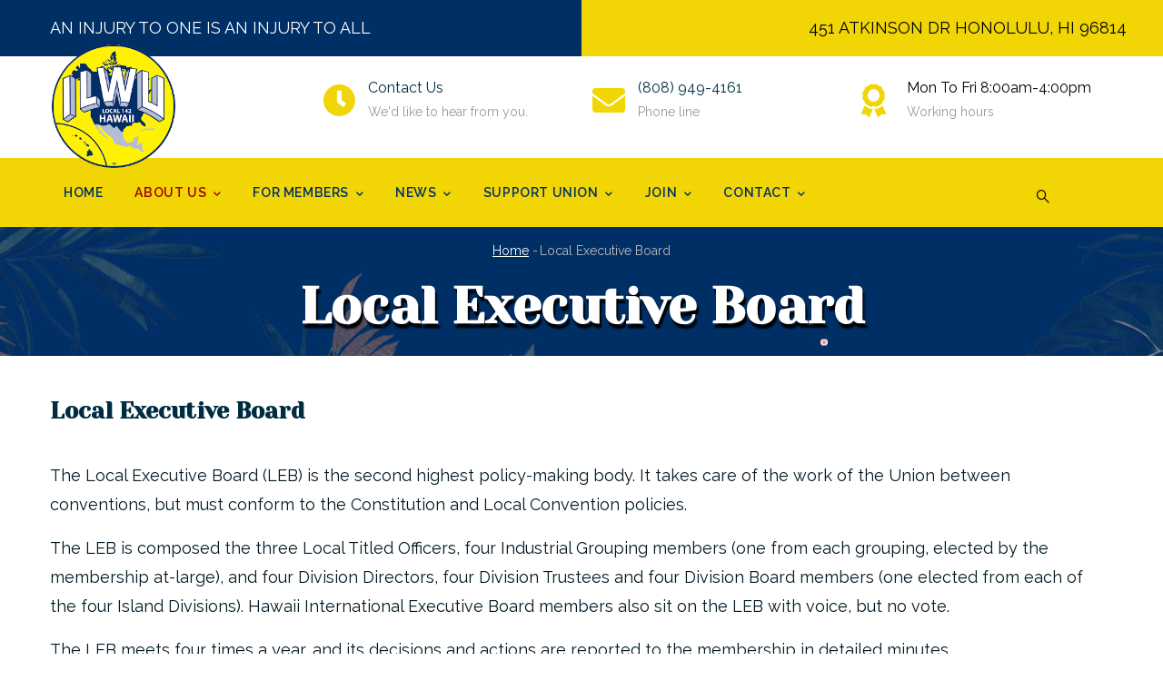

--- FILE ---
content_type: text/html; charset=UTF-8
request_url: https://www.ilwulocal142.org/local-executive-board
body_size: 7186
content:
<!DOCTYPE html>
<html lang="en" dir="ltr">
	<head>

		<!-- testing ilwulocal142 sub theme template override -->

		<!-- Google tag (gtag.js) --><script async src="https://www.googletagmanager.com/gtag/js?id=G-5V47Q18BNG"> </script>
		<script>
			window.dataLayer = window.dataLayer || [];
function gtag() {
dataLayer.push(arguments);
}
gtag('js', new Date());

gtag('config', 'G-5V47Q18BNG');
		</script>


		<meta charset="utf-8" />
<noscript><style>form.antibot * :not(.antibot-message) { display: none !important; }</style>
</noscript><meta name="description" content="The Local Executive Board (LEB) is the second highest policy-making body. It takes care of the work of the Union between conventions, but must conform to the Constitution and Local Convention policies.The LEB is composed the three Local Titled Officers, four Industrial Grouping members (one from each grouping, elected by the membership at-large), and four Division Directors, four Division Trustees and four Division Board members (one elected from each of the four Island Divisions). Hawaii International Executive Board members also sit on the LEB with voice, but no vote." />
<meta name="abstract" content="ILWU Local 142: Empowering workers through advocacy and information. Stay updated on events and news for fair labor practices." />
<meta name="keywords" content="ILWU Local 142, Longshore Workers, Labor Union, Hawaii, Workers&#039; Rights, Collective Bargaining, Maritime Industry, Hawaii Labor, ILWU News, Union Membership, Labor Advocacy, Workplace Solidarity, ILWU Events, Hawaii Workers, Labor Movement, ILWU Benefits, Union Contract, Worker Empowerment, ILWU History, Labor Union Resources" />
<meta name="geo.position" content="21.28972067680805; -157.83858840411781" />
<meta name="geo.region" content="US-HI" />
<meta name="icbm" content="21.28972067680805, -157.83858840411781" />
<meta name="geo.placename" content="Honolulu, Hawaii, USA" />
<link rel="canonical" href="https://www.ilwulocal142.org/local-executive-board" />
<meta name="robots" content="index, follow, max-snippet:-1, max-video-preview:-1" />
<meta name="author" content="KiMedia Inc." />
<meta name="generator" content="Custom Drupal CMS" />
<meta name="referrer" content="origin-when-cross-origin" />
<meta name="rights" content="ILWU Local 142. All Rights Reserved." />
<meta name="Generator" content="Drupal 10 (https://www.drupal.org)" />
<meta name="MobileOptimized" content="width" />
<meta name="HandheldFriendly" content="true" />
<meta name="viewport" content="width=device-width, initial-scale=1.0" />
<link rel="icon" href="/sites/default/files/favicon_0_0.png" type="image/png" />

			<title>Local Executive Board | Hawaii Division - ILWU Local 142</title>
			<meta name="msvalidate.01" content="A8554EA479365C3E29C69970FF968B59"/>
			<link rel="stylesheet" media="all" href="/sites/default/files/css/css_oUeuH5nxaA-8oi5N-6u26bNh3BfaDn6zCgXlDU_HBCI.css?delta=0&amp;language=en&amp;theme=ilwulocal142&amp;include=[base64]" />
<link rel="stylesheet" media="all" href="/sites/default/files/css/css_rv3yisky4JYVSvZNhaTVxYe5LT_7lIFWBKU5Twycyws.css?delta=1&amp;language=en&amp;theme=ilwulocal142&amp;include=[base64]" />
<link rel="stylesheet" media="all" href="//fonts.googleapis.com/css2?family=Raleway:wght@100;200;300;400;600;700;800&amp;family=Yeseva+One&amp;display=swap" />
<link rel="stylesheet" media="all" href="/sites/default/files/css/css_DGoNk8sGVkxZHf_idSeBXAv_rY7LOwOUlBfPxew6_zQ.css?delta=3&amp;language=en&amp;theme=ilwulocal142&amp;include=[base64]" />


				<script type="application/json" data-drupal-selector="drupal-settings-json">{"path":{"baseUrl":"\/","pathPrefix":"","currentPath":"node\/21","currentPathIsAdmin":false,"isFront":false,"currentLanguage":"en"},"pluralDelimiter":"\u0003","suppressDeprecationErrors":true,"colorbox":{"opacity":"0.85","current":"{current} of {total}","previous":"\u00ab Prev","next":"Next \u00bb","close":"Close","maxWidth":"98%","maxHeight":"98%","fixed":true,"mobiledetect":true,"mobiledevicewidth":"480px"},"text_resize":{"text_resize_scope":"main","text_resize_minimum":12,"text_resize_maximum":25,"text_resize_line_height_allow":false,"text_resize_line_height_min":16,"text_resize_line_height_max":36},"ajaxTrustedUrl":{"\/search\/node":true},"TBMegaMenu":{"TBElementsCounter":{"column":null},"theme":"ilwulocal142","tbm-main":{"arrows":""}},"modulePath":"\/modules\/fluidui","csp":{"nonce":"_VJ4dgQqe4HHA_09JFyCRg"},"user":{"uid":0,"permissionsHash":"dc26f5f2f9e95fb589a05b409ed98329d1e888b15f74ac5dc146f7f73fbe6b67"}}</script>
<script src="/sites/default/files/js/js_k7zRpR39rCImOcjdV-oAsg6sRK1ogDHNUyJsKJKcgL0.js?scope=header&amp;delta=0&amp;language=en&amp;theme=ilwulocal142&amp;include=[base64]"></script>


					<link rel="stylesheet" href="https://www.ilwulocal142.org/themes/custom/gavias_facdori/css/custom.css" media="screen"/>
					<link rel="stylesheet" href="https://www.ilwulocal142.org/themes/custom/gavias_facdori/css/update.css" media="screen"/>

					<script type="importmap">
						{
												    "imports":{
												      "lit":"https://cdn.jsdelivr.net/gh/lit/dist@3/core/lit-core.min.js",
												      "lit/": "https://cdn.jsdelivr.net/npm/lit@3/",
												      "@lit/task": "https://cdn.jsdelivr.net/npm/@lit/task/task.js",
												      "@lit/reactive-element": "https://cdn.jsdelivr.net/npm/@lit/reactive-element@2.0.3/reactive-element.js",
												      "@lit/reactive-element/": "https://cdn.jsdelivr.net/npm/@lit/reactive-element@2.0.3/",
												      "@lit/reactive-element/decorators/":"https://cdn.jsdelivr.net/npm/@lit/reactive-element@2.0.3/decorators/"
												    }
												  }
					</script>
					<script type="module" src="/themes/custom/ilwulocal142/js/litsiteelements.js?v=542121583"></script>

					

											<style type="text/css">
							.news-item-slider-wrapper {padding: 19px;}</style>
					
											<style class="customize"></style>
					
				</head>

				
				<body class="page-node-21 page-node-type-page gavias-content-builder layout-no-sidebars wide path-node node--type-page">

					<a href="#main-content" class="visually-hidden focusable">
						Skip to main content
					</a>

											<div id="gva-preloader">
							<div id="preloader-inner" class="cssload-container">
								<div class="wait-text">Please wait...
								</div>
								<div class="cssload-item cssload-moon"></div>
							</div>
						</div>
					
					<div class="flc-prefsEditor-separatedPanel fl-prefsEditor-separatedPanel">
  <!-- This is the div that will contain the Preference Editor component. -->
  <div class="flc-slidingPanel-panel flc-prefsEditor-iframe"></div>
  <!-- This div is for the sliding panel that shows and hides the Preference Editor controls. -->
  <div class="fl-panelBar">
    <span class="fl-prefsEditor-buttons">
      <button id="reset" class="flc-prefsEditor-reset fl-prefsEditor-reset"><span class="fl-icon-undo"></span> Reset</button>
      <button id="show-hide" class="flc-slidingPanel-toggleButton fl-prefsEditor-showHide"> Show/Hide</button>
    </span>
  </div>
</div>
<nav class="flc-toc-tocContainer"></nav>

					  <div class="dialog-off-canvas-main-canvas" data-off-canvas-main-canvas>
    <div class="gva-body-wrapper">
	<div class="body-page gva-body-page">
	   <header id="header" class="header-2">
  
      <div class="topbar">
      <div class="topbar-inner">
        <div class="container">
          <div class="row">
            
                          <div class="col-lg-6 col-sm-12 topbar-left">
                <div class="topbar-content">  <div>
    <div id="block-ilwulocal142-topbarleft" class="block block-block-content block-block-content2d92484f-9e22-4d47-b5f7-01cb3fa90d11 no-title">
  
    
      <div class="content block-content">
      
            <div class="field field--name-body field--type-text-with-summary field--label-hidden field__item">AN INJURY TO ONE IS AN INJURY TO ALL&nbsp;</div>
      
    </div>
  </div>

  </div>
</div>
              </div>  
            
            <div class="col-lg-6 col-sm-12 topbar-right">
              <div class="topbar-content-inner clearfix"> 
                <div class="topbar-content">  <div>
    <div id="block-ilwulocal142-topbarright" class="block block-block-content block-block-content9e5742f8-18a0-4fad-93ee-2c702168c0bd no-title">
  
    
      <div class="content block-content">
      
            <div class="field field--name-body field--type-text-with-summary field--label-hidden field__item"><div class="topbar-information" style="color:#000000;text-transform:uppercase;">451 Atkinson Dr Honolulu, HI 96814</div>
</div>
      
    </div>
  </div>

  </div>
</div>
              </div>  
            </div>

          </div>   
        </div>
      </div>
    </div>
  
            

  <div class="header-main">
    <div class="container">
      <div class="header-inner clearfix">
        <div class="row">
          <div class="col-md-3 col-sm-4 col-xs-4 branding">
                            <div>
    
      <a href="/" title="Home" rel="home" class="site-branding-logo">
        
        <img class="logo-site" src="/sites/default/files/logo-ilwu-local-142-hawaii_1.png" alt="Home" />
        
    </a>
    
  </div>

                      </div>
          <div class="col-md-9 col-sm-8 col-xs-8 right-header">
                            <div>
    <div id="block-ilwulocal142-headerright" class="block block-block-content block-block-contentc42e5eea-61b2-4ae5-9bdb-c71e6f0bdd38 no-title">
  
    
      <div class="content block-content">
      
            <div class="field field--name-body field--type-text-with-summary field--label-hidden field__item"><div class="header-infos-carousel owl-carousel">
<div class="item">
<div class="header-info">
<div class="header-icon"><span class="fas fa-clock">&nbsp;</span></div>
<div class="content-inner">
<div class="title"><a href="contact">Contact Us</a></div>
<div class="desc">We'd like to hear from you.</div>
</div>
</div>
</div>
<div class="item">
<div class="header-info">
<div class="header-icon"><span class="fas fa-envelope">&nbsp;</span></div>
<div class="content-inner">
<div class="title"><a href="tel:8089494161">(808) 949-4161</a></div>
<div class="desc">Phone line</div>
</div>
</div>
</div>
<div class="item">
<div class="header-info">
<div class="header-icon"><span class="fas fa-award">&nbsp;</span></div>
<div class="content-inner">
<div class="title">Mon to Fri 8:00am-4:00pm</div>
<div class="desc">Working hours</div>
</div>
</div>
</div>
<div class="item">
<div class="header-info">
<div class="header-icon"><span class="fas fa-ribbon">&nbsp;</span></div>
<div class="content-inner">
<div class="title">451 Atkinson Dr<br>Honolulu, HI 96814</div>
<div class="desc">Visit us</div>
</div>
</div>
</div>
</div>
</div>
      
    </div>
  </div>

  </div>

                      </div>
        </div>  
      </div>
    </div>  
  </div>

  <div class="main-menu gv-sticky-menu">
    <div class="container header-content-layout">
      <div class="header-main-inner p-relative">
        <div class="row">
          <div class="col-md-12 col-sm-12 col-xs-12 p-static">
            <div class="area-main-menu">
              <div class="area-inner">
                <div class="gva-offcanvas-mobile">
                  <div class="close-offcanvas hidden"><i class="fa fa-times"></i></div>
                                        <div>
    <div id="block-ilwulocal142-mainnavigation-2" role="navigation" aria-label="Main Navigation Menu" class="block block-tb-megamenu block-tb-megamenu-menu-blockmain no-title">
  
    
      <div class="content block-content">
      <div class="gva-navigation">
  <nav class="block block-menu navigation menu--main">
    <ul class="clearfix gva_menu gva_menu_main">
        <li  aria-level="1">
  <a href="/">
    Home
                </a>
  
</li>

        <li  class="active active-trail" aria-level="1">
  <a href="/about-us">
    About Us
                  <span class="icaret nav-plus fas fa-chevron-down"></span>
            </a>
                    <ul class="menu sub-menu">
        <li  aria-level="2">
  <a href="/structure/where-we-work">
    Where We Work
                </a>
  
</li>

        <li  aria-level="2">
  <a href="/about/structure/diagram">
    Structure
                </a>
  
</li>

        <li  aria-level="2">
  <a href="/local-142-officers-and-elected-representatives">
    Elected Officers and Reps
                </a>
  
</li>

        <li  aria-level="2">
  <a href="/history">
    Our Story
                </a>
  
</li>

        <li  aria-level="2">
  <a href="/ilwu-leaders">
    Our Founders
                </a>
  
</li>

        <li  aria-level="2">
  <a href="/ilwu-mural">
    Our Mural
                </a>
  
</li>

  </ul>

    
  

</li>

        <li  aria-level="1">
  <a href="/members">
    For Members
                  <span class="icaret nav-plus fas fa-chevron-down"></span>
            </a>
                    <ul class="menu sub-menu">
        <li  aria-level="2">
  <a href="/members">
    Members
                </a>
  
</li>

        <li  aria-level="2">
  <a href="/ilwu-sports-program">
    ILWU Sports Program
                </a>
  
</li>

        <li  aria-level="2">
  <a href="/ilwu-pensioners-program">
    ILWU Pensioners Program
                </a>
  
</li>

        <li  aria-level="2">
  <a href="/harriet-bouslog-labor-scholarship">
    Harriet Bouslog Labor Scholarship
                </a>
  
</li>

  </ul>

    
  

</li>

        <li  aria-level="1">
  <a href="/news-items">
    News
                  <span class="icaret nav-plus fas fa-chevron-down"></span>
            </a>
                    <ul class="menu sub-menu">
        <li  aria-level="2">
  <a href="/news-items">
    Latest Stories
                </a>
  
</li>

        <li  aria-level="2">
  <a href="/voice-of-ilwu-archive">
    The VOICE of the ILWU
                </a>
  
</li>

        <li  aria-level="2">
  <a href="https://www.ilwu.org/the-dispatcher-newspaper/">
    The Dispatcher
                </a>
  
</li>

  </ul>

    
  

</li>

        <li  aria-level="1">
  <a href="/support-union">
    Support Union
                  <span class="icaret nav-plus fas fa-chevron-down"></span>
            </a>
                    <ul class="menu sub-menu">
        <li  aria-level="2">
  <a href="/credit-union-guide">
    Credit Union
                </a>
  
</li>

        <li  aria-level="2">
  <a href="/hotel-guide">
    Hotel Guide
                </a>
  
</li>

  </ul>

    
  

</li>

        <li  aria-level="1">
  <a href="/join-ilwu">
    Join
                  <span class="icaret nav-plus fas fa-chevron-down"></span>
            </a>
                    <ul class="menu sub-menu">
        <li  aria-level="2">
  <a href="/join-ilwu">
    Join the ILWU
                </a>
  
</li>

        <li  aria-level="2">
  <a href="/new-ilwu-members">
    New &#039;Ohana
                </a>
  
</li>

  </ul>

    
  

</li>

        <li  aria-level="1">
  <a href="/ilwu-local-142-offices">
    Contact
                  <span class="icaret nav-plus fas fa-chevron-down"></span>
            </a>
                    <ul class="menu sub-menu">
        <li  aria-level="2">
  <a href="/ilwu-local-142-offices">
    Offices
                </a>
  
</li>

        <li  aria-level="2">
  <a href="/career">
    Careers
                </a>
  
</li>

  </ul>

    
  

</li>

  </ul>

  </nav>
</div>

    </div>
  </div>

  </div>

                  
                    
                                  </div>
                  
                <div id="menu-bar" class="menu-bar menu-bar-mobile d-lg-none d-xl-none">
                  <span class="one"></span>
                  <span class="two"></span>
                  <span class="three"></span>
                </div>
    
                                  <div class="gva-search-region search-region">
                    <span class="icon"><i class="gv-icon-52"></i></span>
                    <div class="search-content">  
                        <div>
    <div class="search-block-form block block-search container-inline" data-drupal-selector="search-block-form" id="block-ilwulocal142-searchform" role="search">
  
    
      <form action="/search/node" method="get" id="search-block-form" accept-charset="UTF-8" class="search-form search-block-form">
  <div class="js-form-item form-item js-form-type-search form-item-keys js-form-item-keys form-no-label">
      <label for="edit-keys" class="visually-hidden">Search</label>
        <input title="Enter the terms you wish to search for." data-drupal-selector="edit-keys" type="search" id="edit-keys" name="keys" value="" size="15" maxlength="128" class="form-search" />

        </div>
<div data-drupal-selector="edit-actions" class="form-actions js-form-wrapper form-wrapper" id="edit-actions"><input class="search-form__submit button js-form-submit form-submit" data-drupal-selector="edit-submit" type="submit" id="edit-submit" value="Search" />
</div>

</form>

  </div>

  </div>

                    </div>  
                  </div>
                                
                  

              </div>
            </div>
          </div>

        </div>
      </div>
    </div>
  </div>

</header>


		
	   	   				<div class="breadcrumbs">
				  <div>
    

<div class="breadcrumb-content-inner">
  <div class="gva-breadcrumb-content">
    <div id="block-ilwulocal142-breadcrumbs" class="text-dark block gva-block-breadcrumb block-system block-system-breadcrumb-block no-title">
      <div id="ilwubreadcrumb" class="breadcrumb-style gva-parallax-background" style="background-color: #002f65;background-image: url(&#039;/themes/custom/gavias_facdori/images/breadcrumb.jpg&#039;);background-position: center top;background-repeat: no-repeat;">
        <div class="container">
          <div class="breadcrumb-content-main">
                          <div class="">
                <div class="content block-content"><div class="breadcrumb-links">
  <div class="content-inner">
          <nav class="breadcrumb " aria-labelledby="system-breadcrumb">
        <h2 id="system-breadcrumb" class="visually-hidden">Breadcrumb</h2>
        <ol>
          
                            <li>
                          <a href="/">Home</a>
                                      <span class=""> - </span>
              
          </li>
                            <li>
                          
                          
          </li>
                            <li>
                          Local Executive Board
                          
          </li>
        
          <li></li>
        </ol>
      </nav>
      </div> 
</div>  </div>
              </div>  
                        <div class="page-title-wrapper">
              <h2 class="page-title">Local Executive Board </h2>
            </div>
          </div> 
        </div> 
        <div class="gva-parallax-inner skrollable skrollable-between" data-bottom-top="top: -80%;" data-top-bottom="top: 0%;"></div>    
      </div> 
    </div>  
  </div>  
</div>  


  </div>

			</div>
				
		<div role="main" class="main main-page has-breadcrumb">
		
			<div class="clearfix"></div>
				

						
			<div class="clearfix"></div>
						
			<div class="clearfix"></div>
			
			<div id="content" class="content content-full">
				<div class="container container-bg">
					<div class="content-main-inner">
	<div class="row">
		
				 

		<div id="page-main-content" class="main-content col-xl-12 col-lg-12 col-md-12 col-sm-12 col-xs-12 order-xl-2 order-lg-2 order-md-1 order-sm-1 order-xs-1 ">

			<div class="main-content-inner">
				
				
									<div class="content-main">
						  <div>
    <div id="block-ilwulocal142-content" class="block block-system block-system-main-block no-title">
  
    
      <div class="content block-content">
      <!-- Start Display article for detail page -->

<div data-history-node-id="21" class="node node--type-page node--view-mode-full">
  <div class="header-title">
  
    <div class="container">
      <h2 class="title"><span>
<span>Local Executive Board</span>
</span></h2>
    </div>
  </div>
  
  <div class="node__content clearfix">
    
            <div class="field field--name-body field--type-text-with-summary field--label-hidden field__item"><p><br>The Local Executive Board (LEB) is the second highest policy-making body. It takes care of the work of the Union between conventions, but must conform to the Constitution and Local Convention policies.</p><p>The LEB is composed the three Local Titled Officers, four Industrial Grouping members (one from each grouping, elected by the membership at-large), and four Division Directors, four Division Trustees and four Division Board members (one elected from each of the four Island Divisions). Hawaii International Executive Board members also sit on the LEB with voice, but no vote.</p><p>The LEB meets four times a year, and its decisions and actions are reported to the membership in detailed minutes.</p>Local Executive Board</div>
      
  </div>
</div>



    </div>
  </div>

  </div>

					</div>
				
							</div>

		</div>

		<!-- Sidebar Left -->
				<!-- End Sidebar Left -->

		<!-- Sidebar Right -->
				<!-- End Sidebar Right -->
		
	</div>
</div>
				</div>
			</div>

							<div class="highlighted area">
					<div class="container">
						  <div>
    <div data-drupal-messages-fallback class="hidden"></div>

  </div>

					</div>
				</div>
			
						
		</div>
	</div>

	
<footer id="footer" class="footer">
  <div class="footer-inner">
    
         <div class="footer-top">
        <div class="container">
          <div class="row">
            <div class="col-xl-12 col-lg-12 col-md-12 col-sm-12 col-xs-12">
              <div class="before-footer clearfix area">
                    <div>
    <div id="block-ilwulocal142-blocksocialmedai" class="block block-block-content block-block-content4f835c7e-78f1-42fa-84a5-cd7dcab94874 no-title">
  
    
      <div class="content block-content">
      
            <div class="field field--name-body field--type-text-with-summary field--label-hidden field__item">
<div class="socialMedia text-center">
	<div class="heading-top">
		<h2 class="title fsize-00 fw-600"><span>FOLLOW US!</span></h2>
	</div>
	<div class="socialMediaIcon">
		<a href="https://www.facebook.com/ILWULocal142Hawaii/" target="_blank" title="Facebook" class="socialMediaIconLink"><span><i class="fab fa-facebook-f" style="line-height: 1;color: #ffffff;"></i></span></a>  <a href="https://www.instagram.com/ilwu142hi" target="_blank" title="Instagram" class="socialMediaIconLink"><span><i class="fab fa-instagram" style="line-height: 1;color: #ffffff;"></i></span></a>
	</div>
</div>

</div>
      
    </div>
  </div>

  </div>

              </div>
            </div>
          </div>     
        </div>   
      </div> 
          
     <div class="footer-center">
        <div class="container">      
           <div class="row">
                              <div class="footer-first col-xl-6 col-lg-6 col-md-12 col-sm-12 col-xs-12 footer-column">
                    <div>
    <div id="block-ilwulocal142-contactinfo" class="block block-block-content block-block-content25fbb5a7-0440-4da6-90c4-1bea0451117c">
  
      <h2 class="block-title" ><span>Contact Info</span></h2>
    
      <div class="content block-content">
      
            <div class="field field--name-body field--type-text-with-summary field--label-hidden field__item"><div class="contact-info">
<p class="description">The ILWU is here for you!</p>
<ul class="contact-info">
<li><span><i class="fas fa-home"></i> <a href="https://maps.app.goo.gl/etqma38pUPQZfaue7" target="_blank">451 Atkinson Dr, Honolulu, HI 96814 </a></span> </li>
<li><a href="tel:18089494161"><span><i class="fas fa-mobile-alt"></i> (808) 949-4161</a></span></li>
<li><a href="contact"><i class="far fa-envelope"></i> Contact Us</a> </li>
</ul>
</div>
</div>
      
    </div>
  </div>

  </div>

                </div> 
              
                             <div class="footer-second col-xl-6 col-lg-6 col-md-12 col-sm-12 col-xs-12 footer-column">
                    <div>
    <div id="block-ilwulocal142-links" class="block block-block-content block-block-content9bd19065-559d-4f86-97ef-02927c524976">
  
      <h2 class="block-title" ><span>Links</span></h2>
    
      <div class="content block-content">
      
            <div class="field field--name-body field--type-text-with-summary field--label-hidden field__item"><div class="clearfix">
<div class="row">
<div class="col-lg-6 col-xs-12">
<ul class="menu">
<li><a href="/about-us">About Us</a></li>
<li><a href="/members">For Members</a></li>
<li><a href="/news-items">News</a></li>
<li><a href="/join-ilwu">Organizing</a></li>
</ul>
</div>
<div class="col-lg-6 col-xs-12">
<ul class="menu">
<li><a href="/alphabetical">Where We Work</a></li>
<li><a href="/career">Careers</a></li>
<li><a href="/privacy-policy">Privacy Policy</a></li>
</ul>
</div>
</div>
</div>
</div>
      
    </div>
  </div>

  </div>

                </div> 
              
              
                         </div>   
        </div>
    </div>  
  </div>   

      <div class="copyright">
      <div class="container">
        <div class="copyright-inner">
              <div>
    <div id="block-ilwulocal142-copyright" class="block block-block-content block-block-content948c6291-4265-406a-ac90-13e0d7245916 no-title">
  
    
      <div class="content block-content">
      
            <div class="field field--name-body field--type-text-with-summary field--label-hidden field__item"><div class="row">
<div class="col-xl-8 col-lg-8 col-md-8 col-sm-6 col-xs-12">
© Copyright <a href>ILWU</a> 2026. All Rights Reserved. 
</div>
<div class="col-xl-4 col-lg-4 col-md-4 col-sm-6 col-xs-12">

</div>
</div></div>
      
    </div>
  </div>
<div id="block-ilwulocal142-textresize" class="block block-text-resize block-text-resize-block no-title">
  
    
      <div class="content block-content">
      <div class="content"><a href="javascript:;" class="changer" id="text_resize_decrease"><sup>-</sup>A</a> <a href="javascript:;" class="changer" id="text_resize_reset">A</a> <a href="javascript:;" class="changer" id="text_resize_increase"><sup>+</sup>A</a><div id="text_resize_clear"></div></div>

    </div>
  </div>

  </div>

        </div>   
      </div>   
    </div>
  
</footer>
</div>


  </div>

					
					<script src="/sites/default/files/js/js_-GnzBiBHau7BVxb8ODiu9t4sBm08Y7-woee0ZfZq7Bw.js?scope=footer&amp;delta=0&amp;language=en&amp;theme=ilwulocal142&amp;include=[base64]"></script>


												<div id="gva-overlay"></div>
					</body>
				</html>


--- FILE ---
content_type: text/html
request_url: https://www.ilwulocal142.org/modules/fluidui/infusion/src/framework/preferences/html/PrefsEditorTemplate-textFont.html?_=1769191119615
body_size: 58
content:
<h2 class="flc-prefsEditor-text-font-header">
    <span class="fl-icon-font"></span>
    <label class="flc-prefsEditor-text-font-label fl-heading-text" for="text-font"></label>
</h2>
<p class="flc-prefsEditor-text-font-descr fl-prefsEditor-panel-descr"></p>
<select class="flc-prefsEditor-text-font fl-inputs" id="text-font"></select>


--- FILE ---
content_type: text/css
request_url: https://www.ilwulocal142.org/sites/default/files/css/css_oUeuH5nxaA-8oi5N-6u26bNh3BfaDn6zCgXlDU_HBCI.css?delta=0&language=en&theme=ilwulocal142&include=eJxtjusOwjAIhV-ottH4Pgtd6SSykhTqNp_e24ya-evAd4BDLyw1yhwSZmhsLnOj1Cis6qnkpiRlY9gJR3QDXAi066UYFutiI05Yw3_sQRVNfa5Pnt7bGfoklcJv6_VMxS_ILNNmkiUC79QWpjK8XWW6pzAsnw--0CadeGosPfD-eFgvOl3UcAwRFJ3FbsQBRixtCx7RqM5wtq6i0hXDV-1fcgOf7onC
body_size: 15682
content:
/* @license GPL-2.0-or-later https://www.drupal.org/licensing/faq */
html{font-family:sans-serif;-ms-text-size-adjust:100%;-webkit-text-size-adjust:100%;}body{margin:0;}article,aside,details,figcaption,figure,footer,header,main,menu,nav,section,summary{display:block;}audio,canvas,progress,video{display:inline-block;}audio:not([controls]){display:none;height:0;}progress{vertical-align:baseline;}template,[hidden]{display:none;}a{background-color:transparent;-webkit-text-decoration-skip:objects;}a:active,a:hover{outline-width:0;}abbr[title]{border-bottom:none;text-decoration:underline;text-decoration:underline dotted;}b,strong{font-weight:inherit;}b,strong{font-weight:bolder;}dfn{font-style:italic;}h1{font-size:2em;margin:0.67em 0;}mark{background-color:#ff0;color:#000;}small{font-size:80%;}sub,sup{font-size:75%;line-height:0;position:relative;vertical-align:baseline;}sub{bottom:-0.25em;}sup{top:-0.5em;}img{border-style:none;}svg:not(:root){overflow:hidden;}code,kbd,pre,samp{font-family:monospace,monospace;font-size:1em;}figure{margin:1em 40px;}hr{box-sizing:content-box;height:0;overflow:visible;}button,input,select,textarea{font:inherit;margin:0;}optgroup{font-weight:bold;}button,input{overflow:visible;}button,select{text-transform:none;}button,html [type="button"],[type="reset"],[type="submit"]{-webkit-appearance:button;}button::-moz-focus-inner,[type="button"]::-moz-focus-inner,[type="reset"]::-moz-focus-inner,[type="submit"]::-moz-focus-inner{border-style:none;padding:0;}button:-moz-focusring,[type="button"]:-moz-focusring,[type="reset"]:-moz-focusring,[type="submit"]:-moz-focusring{outline:1px dotted ButtonText;}fieldset{border:1px solid #c0c0c0;margin:0 2px;padding:0.35em 0.625em 0.75em;}legend{box-sizing:border-box;color:inherit;display:table;max-width:100%;padding:0;white-space:normal;}textarea{overflow:auto;}[type="checkbox"],[type="radio"]{box-sizing:border-box;padding:0;}[type="number"]::-webkit-inner-spin-button,[type="number"]::-webkit-outer-spin-button{height:auto;}[type="search"]{-webkit-appearance:textfield;outline-offset:-2px;}[type="search"]::-webkit-search-cancel-button,[type="search"]::-webkit-search-decoration{-webkit-appearance:none;}::-webkit-input-placeholder{color:inherit;opacity:0.54;}::-webkit-file-upload-button{-webkit-appearance:button;font:inherit;}
.fl-focus:focus,.fl-focus :focus{outline:2px solid black;}.fl-force-right{float:right;}.fl-force-left{float:left;}.fl-centered{margin-left:auto;margin-right:auto;display:block;}.fl-clearfix:before,.fl-clearfix:after{content:"";display:table;}.fl-clearfix:after{clear:both;}.fl-hidden{display:none !important;visibility:hidden;}.fl-hidden-invisible{visibility:hidden;}.fl-hidden-accessible{border:0;clip:rect(0 0 0 0);height:1px;margin:-1px;overflow:hidden;padding:0;position:absolute;width:1px;}.fl-hidden-accessible.fl-focus:active,.fl-hidden-accessible.fl-focus:focus{clip:auto;height:auto;margin:0;overflow:visible;position:static;width:auto;}
.fl-input-enhanced button,.fl-input-enhanced input,.fl-input-enhanced select,.fl-input-enhanced textarea,.fl-input-enhanced .fl-input-enhance{font-size:125% !important}.fl-input-enhanced a{font-size:125% !important;text-decoration:underline !important;font-weight:bold !important}.fl-theme-bw,.fl-theme-bw *,.fl-preview-theme.fl-theme-bw,.fl-theme-bw div,.fl-theme-bw input,.fl-theme-bw h1,.fl-theme-bw h2,.fl-theme-bw h3,.fl-theme-bw h4,.fl-theme-bw h5,.fl-theme-bw h6{color:#000 !important;background-color:#fff !important;border-top-color:#000 !important;border-right-color:#000 !important;border-bottom-color:#000 !important;border-left-color:#000 !important}.fl-theme-bw iframe{border-top-color:#000 !important;border-right-color:#000 !important;border-bottom-color:#000 !important;border-left-color:#000 !important}.fl-theme-bw a{color:#000 !important;font-weight:bold !important;background-color:#fff !important}.fl-theme-bw th{border-top-width:.1em;border-top-style:solid;border-top-color:#000 !important;border-right-width:.1em;border-right-style:solid;border-right-color:#000 !important;border-bottom-width:.1em;border-bottom-style:solid;border-bottom-color:#000 !important;border-left-width:.1em;border-left-style:solid;border-left-color:#000 !important;background-color:#000 !important;color:#fff !important}.fl-theme-bw td{border-top-width:.1em;border-top-style:solid;border-top-color:#000 !important;border-right-width:.1em;border-right-style:solid;border-right-color:#000 !important;border-bottom-width:.1em;border-bottom-style:solid;border-bottom-color:#000 !important;border-left-width:.1em;border-left-style:solid;border-left-color:#000 !important}.fl-theme-bw .fl-focus:focus,.fl-theme-bw .fl-focus :focus,.fl-theme-bw.fl-focus :focus,.fl-theme-bw .selectable{outline-width:.2em;outline-style:solid;outline-color:#000}.fl-theme-bw .fl-reorderer-dropMarker{background-color:#f00 !important}.fl-theme-bw .fl-inlineEdit-edit{background-color:#000 !important;color:#fff !important;border-top-width:.1em;border-top-style:solid;border-top-color:#fff !important;border-right-width:.1em;border-right-style:solid;border-right-color:#fff !important;border-bottom-width:.1em;border-bottom-style:solid;border-bottom-color:#fff !important;border-left-width:.1em;border-left-style:solid;border-left-color:#fff !important;padding-top:.1em;padding-right:.1em;padding-bottom:.1em;padding-left:.1em;margin-top:-.1em;margin-right:-.1em;margin-bottom:-.1em;margin-left:-.1em}.fl-theme-bw .fl-textfieldStepper .fl-textfieldStepper-textField{border:solid 1px #000}.fl-theme-bw .fl-textfieldStepper .fl-textfieldStepper-button:disabled{visibility:hidden}.fl-theme-bw.fl-inverted-color,.fl-theme-bw.fl-inverted-color *,.fl-preview-theme.fl-theme-bw.fl-inverted-color{color:#fff !important;background-color:#000 !important;border-top-color:#fff !important;border-right-color:#fff !important;border-bottom-color:#fff !important;border-left-color:#fff !important}.fl-theme-bw.fl-inverted-color.fl-focus :focus{outline-width:.2em;outline-style:solid;outline-color:#fff}.fl-theme-bw .fl-inverted-color,.fl-theme-bw .fl-inverted-color *,.fl-theme-bw .fl-inverted-color div,.fl-theme-bw .fl-inverted-color input,.fl-theme-bw .fl-inverted-color h1,.fl-theme-bw .fl-inverted-color h2,.fl-theme-bw .fl-inverted-color h3,.fl-theme-bw .fl-inverted-color h4,.fl-theme-bw .fl-inverted-color h5,.fl-theme-bw .fl-inverted-color h6{color:#fff !important;background-color:#000 !important;border-top-color:#fff !important;border-right-color:#fff !important;border-bottom-color:#fff !important;border-left-color:#fff !important}.fl-theme-bw .fl-inverted-color iframe{border-top-color:#fff !important;border-right-color:#fff !important;border-bottom-color:#fff !important;border-left-color:#fff !important}.fl-theme-bw .fl-inverted-color a{color:#fff !important;font-weight:bold !important;background-color:#000 !important}.fl-theme-bw .fl-inverted-color th{border-top-width:.1em;border-top-style:solid;border-top-color:#fff !important;border-right-width:.1em;border-right-style:solid;border-right-color:#fff !important;border-bottom-width:.1em;border-bottom-style:solid;border-bottom-color:#fff !important;border-left-width:.1em;border-left-style:solid;border-left-color:#fff !important;background-color:#fff !important;color:#000 !important}.fl-theme-bw .fl-inverted-color td{border-top-width:.1em;border-top-style:solid;border-top-color:#fff !important;border-right-width:.1em;border-right-style:solid;border-right-color:#fff !important;border-bottom-width:.1em;border-bottom-style:solid;border-bottom-color:#fff !important;border-left-width:.1em;border-left-style:solid;border-left-color:#fff !important}.fl-theme-bw .fl-inverted-color .fl-focus:focus,.fl-theme-bw .fl-inverted-color .fl-focus :focus,.fl-theme-bw .fl-inverted-color .selectable{outline-width:.2em;outline-style:solid;outline-color:#fff}.fl-theme-bw .fl-inverted-color .fl-reorderer-dropMarker{background-color:#f00 !important}.fl-theme-bw .fl-inverted-color .fl-inlineEdit-edit{background-color:#fff !important;color:#000 !important;border-top-width:.1em;border-top-style:solid;border-top-color:#000 !important;border-right-width:.1em;border-right-style:solid;border-right-color:#000 !important;border-bottom-width:.1em;border-bottom-style:solid;border-bottom-color:#000 !important;border-left-width:.1em;border-left-style:solid;border-left-color:#000 !important;padding-top:.1em;padding-right:.1em;padding-bottom:.1em;padding-left:.1em;margin-top:-.1em;margin-right:-.1em;margin-bottom:-.1em;margin-left:-.1em}.fl-theme-wb,.fl-theme-wb *,.fl-preview-theme.fl-theme-wb,.fl-theme-wb div,.fl-theme-wb input,.fl-theme-wb h1,.fl-theme-wb h2,.fl-theme-wb h3,.fl-theme-wb h4,.fl-theme-wb h5,.fl-theme-wb h6{color:#fff !important;background-color:#000 !important;border-top-color:#fff !important;border-right-color:#fff !important;border-bottom-color:#fff !important;border-left-color:#fff !important}.fl-theme-wb iframe{border-top-color:#fff !important;border-right-color:#fff !important;border-bottom-color:#fff !important;border-left-color:#fff !important}.fl-theme-wb a{color:#fff !important;font-weight:bold !important;background-color:#000 !important}.fl-theme-wb th{border-top-width:.1em;border-top-style:solid;border-top-color:#fff !important;border-right-width:.1em;border-right-style:solid;border-right-color:#fff !important;border-bottom-width:.1em;border-bottom-style:solid;border-bottom-color:#fff !important;border-left-width:.1em;border-left-style:solid;border-left-color:#fff !important;background-color:#fff !important;color:#000 !important}.fl-theme-wb td{border-top-width:.1em;border-top-style:solid;border-top-color:#fff !important;border-right-width:.1em;border-right-style:solid;border-right-color:#fff !important;border-bottom-width:.1em;border-bottom-style:solid;border-bottom-color:#fff !important;border-left-width:.1em;border-left-style:solid;border-left-color:#fff !important}.fl-theme-wb .fl-focus:focus,.fl-theme-wb .fl-focus :focus,.fl-theme-wb.fl-focus :focus,.fl-theme-wb .selectable{outline-width:.2em;outline-style:solid;outline-color:#fff}.fl-theme-wb .fl-reorderer-dropMarker{background-color:#f00 !important}.fl-theme-wb .fl-inlineEdit-edit{background-color:#fff !important;color:#000 !important;border-top-width:.1em;border-top-style:solid;border-top-color:#000 !important;border-right-width:.1em;border-right-style:solid;border-right-color:#000 !important;border-bottom-width:.1em;border-bottom-style:solid;border-bottom-color:#000 !important;border-left-width:.1em;border-left-style:solid;border-left-color:#000 !important;padding-top:.1em;padding-right:.1em;padding-bottom:.1em;padding-left:.1em;margin-top:-.1em;margin-right:-.1em;margin-bottom:-.1em;margin-left:-.1em}.fl-theme-wb .fl-textfieldStepper .fl-textfieldStepper-textField{border:solid 1px #fff}.fl-theme-wb .fl-textfieldStepper .fl-textfieldStepper-button:disabled{visibility:hidden}.fl-theme-wb.fl-inverted-color,.fl-theme-wb.fl-inverted-color *,.fl-preview-theme.fl-theme-wb.fl-inverted-color{color:#000 !important;background-color:#fff !important;border-top-color:#000 !important;border-right-color:#000 !important;border-bottom-color:#000 !important;border-left-color:#000 !important}.fl-theme-wb.fl-inverted-color.fl-focus :focus{outline-width:.2em;outline-style:solid;outline-color:#000}.fl-theme-wb .fl-inverted-color,.fl-theme-wb .fl-inverted-color *,.fl-theme-wb .fl-inverted-color div,.fl-theme-wb .fl-inverted-color input,.fl-theme-wb .fl-inverted-color h1,.fl-theme-wb .fl-inverted-color h2,.fl-theme-wb .fl-inverted-color h3,.fl-theme-wb .fl-inverted-color h4,.fl-theme-wb .fl-inverted-color h5,.fl-theme-wb .fl-inverted-color h6{color:#000 !important;background-color:#fff !important;border-top-color:#000 !important;border-right-color:#000 !important;border-bottom-color:#000 !important;border-left-color:#000 !important}.fl-theme-wb .fl-inverted-color iframe{border-top-color:#000 !important;border-right-color:#000 !important;border-bottom-color:#000 !important;border-left-color:#000 !important}.fl-theme-wb .fl-inverted-color a{color:#000 !important;font-weight:bold !important;background-color:#fff !important}.fl-theme-wb .fl-inverted-color th{border-top-width:.1em;border-top-style:solid;border-top-color:#000 !important;border-right-width:.1em;border-right-style:solid;border-right-color:#000 !important;border-bottom-width:.1em;border-bottom-style:solid;border-bottom-color:#000 !important;border-left-width:.1em;border-left-style:solid;border-left-color:#000 !important;background-color:#000 !important;color:#fff !important}.fl-theme-wb .fl-inverted-color td{border-top-width:.1em;border-top-style:solid;border-top-color:#000 !important;border-right-width:.1em;border-right-style:solid;border-right-color:#000 !important;border-bottom-width:.1em;border-bottom-style:solid;border-bottom-color:#000 !important;border-left-width:.1em;border-left-style:solid;border-left-color:#000 !important}.fl-theme-wb .fl-inverted-color .fl-focus:focus,.fl-theme-wb .fl-inverted-color .fl-focus :focus,.fl-theme-wb .fl-inverted-color .selectable{outline-width:.2em;outline-style:solid;outline-color:#000}.fl-theme-wb .fl-inverted-color .fl-reorderer-dropMarker{background-color:#f00 !important}.fl-theme-wb .fl-inverted-color .fl-inlineEdit-edit{background-color:#000 !important;color:#fff !important;border-top-width:.1em;border-top-style:solid;border-top-color:#fff !important;border-right-width:.1em;border-right-style:solid;border-right-color:#fff !important;border-bottom-width:.1em;border-bottom-style:solid;border-bottom-color:#fff !important;border-left-width:.1em;border-left-style:solid;border-left-color:#fff !important;padding-top:.1em;padding-right:.1em;padding-bottom:.1em;padding-left:.1em;margin-top:-.1em;margin-right:-.1em;margin-bottom:-.1em;margin-left:-.1em}.fl-theme-yb,.fl-theme-yb *,.fl-preview-theme.fl-theme-yb,.fl-theme-yb div,.fl-theme-yb input,.fl-theme-yb h1,.fl-theme-yb h2,.fl-theme-yb h3,.fl-theme-yb h4,.fl-theme-yb h5,.fl-theme-yb h6{color:#ff0 !important;background-color:#000 !important;border-top-color:#ff0 !important;border-right-color:#ff0 !important;border-bottom-color:#ff0 !important;border-left-color:#ff0 !important}.fl-theme-yb iframe{border-top-color:#ff0 !important;border-right-color:#ff0 !important;border-bottom-color:#ff0 !important;border-left-color:#ff0 !important}.fl-theme-yb a{color:#ff0 !important;font-weight:bold !important;background-color:#000 !important}.fl-theme-yb th{border-top-width:.1em;border-top-style:solid;border-top-color:#ff0 !important;border-right-width:.1em;border-right-style:solid;border-right-color:#ff0 !important;border-bottom-width:.1em;border-bottom-style:solid;border-bottom-color:#ff0 !important;border-left-width:.1em;border-left-style:solid;border-left-color:#ff0 !important;background-color:#ff0 !important;color:#000 !important}.fl-theme-yb td{border-top-width:.1em;border-top-style:solid;border-top-color:#ff0 !important;border-right-width:.1em;border-right-style:solid;border-right-color:#ff0 !important;border-bottom-width:.1em;border-bottom-style:solid;border-bottom-color:#ff0 !important;border-left-width:.1em;border-left-style:solid;border-left-color:#ff0 !important}.fl-theme-yb .fl-focus:focus,.fl-theme-yb .fl-focus :focus,.fl-theme-yb.fl-focus :focus,.fl-theme-yb .selectable{outline-width:.2em;outline-style:solid;outline-color:#ff0}.fl-theme-yb .fl-reorderer-dropMarker{background-color:#f00 !important}.fl-theme-yb .fl-inlineEdit-edit{background-color:#ff0 !important;color:#000 !important;border-top-width:.1em;border-top-style:solid;border-top-color:#000 !important;border-right-width:.1em;border-right-style:solid;border-right-color:#000 !important;border-bottom-width:.1em;border-bottom-style:solid;border-bottom-color:#000 !important;border-left-width:.1em;border-left-style:solid;border-left-color:#000 !important;padding-top:.1em;padding-right:.1em;padding-bottom:.1em;padding-left:.1em;margin-top:-.1em;margin-right:-.1em;margin-bottom:-.1em;margin-left:-.1em}.fl-theme-yb .fl-textfieldStepper .fl-textfieldStepper-textField{border:solid 1px #ff0}.fl-theme-yb .fl-textfieldStepper .fl-textfieldStepper-button:disabled{visibility:hidden}.fl-theme-yb.fl-inverted-color,.fl-theme-yb.fl-inverted-color *,.fl-preview-theme.fl-theme-yb.fl-inverted-color{color:#000 !important;background-color:#ff0 !important;border-top-color:#000 !important;border-right-color:#000 !important;border-bottom-color:#000 !important;border-left-color:#000 !important}.fl-theme-yb.fl-inverted-color.fl-focus :focus{outline-width:.2em;outline-style:solid;outline-color:#000}.fl-theme-yb .fl-inverted-color,.fl-theme-yb .fl-inverted-color *,.fl-theme-yb .fl-inverted-color div,.fl-theme-yb .fl-inverted-color input,.fl-theme-yb .fl-inverted-color h1,.fl-theme-yb .fl-inverted-color h2,.fl-theme-yb .fl-inverted-color h3,.fl-theme-yb .fl-inverted-color h4,.fl-theme-yb .fl-inverted-color h5,.fl-theme-yb .fl-inverted-color h6{color:#000 !important;background-color:#ff0 !important;border-top-color:#000 !important;border-right-color:#000 !important;border-bottom-color:#000 !important;border-left-color:#000 !important}.fl-theme-yb .fl-inverted-color iframe{border-top-color:#000 !important;border-right-color:#000 !important;border-bottom-color:#000 !important;border-left-color:#000 !important}.fl-theme-yb .fl-inverted-color a{color:#000 !important;font-weight:bold !important;background-color:#ff0 !important}.fl-theme-yb .fl-inverted-color th{border-top-width:.1em;border-top-style:solid;border-top-color:#000 !important;border-right-width:.1em;border-right-style:solid;border-right-color:#000 !important;border-bottom-width:.1em;border-bottom-style:solid;border-bottom-color:#000 !important;border-left-width:.1em;border-left-style:solid;border-left-color:#000 !important;background-color:#000 !important;color:#ff0 !important}.fl-theme-yb .fl-inverted-color td{border-top-width:.1em;border-top-style:solid;border-top-color:#000 !important;border-right-width:.1em;border-right-style:solid;border-right-color:#000 !important;border-bottom-width:.1em;border-bottom-style:solid;border-bottom-color:#000 !important;border-left-width:.1em;border-left-style:solid;border-left-color:#000 !important}.fl-theme-yb .fl-inverted-color .fl-focus:focus,.fl-theme-yb .fl-inverted-color .fl-focus :focus,.fl-theme-yb .fl-inverted-color .selectable{outline-width:.2em;outline-style:solid;outline-color:#000}.fl-theme-yb .fl-inverted-color .fl-reorderer-dropMarker{background-color:#f00 !important}.fl-theme-yb .fl-inverted-color .fl-inlineEdit-edit{background-color:#000 !important;color:#ff0 !important;border-top-width:.1em;border-top-style:solid;border-top-color:#ff0 !important;border-right-width:.1em;border-right-style:solid;border-right-color:#ff0 !important;border-bottom-width:.1em;border-bottom-style:solid;border-bottom-color:#ff0 !important;border-left-width:.1em;border-left-style:solid;border-left-color:#ff0 !important;padding-top:.1em;padding-right:.1em;padding-bottom:.1em;padding-left:.1em;margin-top:-.1em;margin-right:-.1em;margin-bottom:-.1em;margin-left:-.1em}.fl-theme-by,.fl-theme-by *,.fl-preview-theme.fl-theme-by,.fl-theme-by div,.fl-theme-by input,.fl-theme-by h1,.fl-theme-by h2,.fl-theme-by h3,.fl-theme-by h4,.fl-theme-by h5,.fl-theme-by h6{color:#000 !important;background-color:#ff0 !important;border-top-color:#000 !important;border-right-color:#000 !important;border-bottom-color:#000 !important;border-left-color:#000 !important}.fl-theme-by iframe{border-top-color:#000 !important;border-right-color:#000 !important;border-bottom-color:#000 !important;border-left-color:#000 !important}.fl-theme-by a{color:#000 !important;font-weight:bold !important;background-color:#ff0 !important}.fl-theme-by th{border-top-width:.1em;border-top-style:solid;border-top-color:#000 !important;border-right-width:.1em;border-right-style:solid;border-right-color:#000 !important;border-bottom-width:.1em;border-bottom-style:solid;border-bottom-color:#000 !important;border-left-width:.1em;border-left-style:solid;border-left-color:#000 !important;background-color:#000 !important;color:#ff0 !important}.fl-theme-by td{border-top-width:.1em;border-top-style:solid;border-top-color:#000 !important;border-right-width:.1em;border-right-style:solid;border-right-color:#000 !important;border-bottom-width:.1em;border-bottom-style:solid;border-bottom-color:#000 !important;border-left-width:.1em;border-left-style:solid;border-left-color:#000 !important}.fl-theme-by .fl-focus:focus,.fl-theme-by .fl-focus :focus,.fl-theme-by.fl-focus :focus,.fl-theme-by .selectable{outline-width:.2em;outline-style:solid;outline-color:#000}.fl-theme-by .fl-reorderer-dropMarker{background-color:#f00 !important}.fl-theme-by .fl-inlineEdit-edit{background-color:#000 !important;color:#ff0 !important;border-top-width:.1em;border-top-style:solid;border-top-color:#ff0 !important;border-right-width:.1em;border-right-style:solid;border-right-color:#ff0 !important;border-bottom-width:.1em;border-bottom-style:solid;border-bottom-color:#ff0 !important;border-left-width:.1em;border-left-style:solid;border-left-color:#ff0 !important;padding-top:.1em;padding-right:.1em;padding-bottom:.1em;padding-left:.1em;margin-top:-.1em;margin-right:-.1em;margin-bottom:-.1em;margin-left:-.1em}.fl-theme-by .fl-textfieldStepper .fl-textfieldStepper-textField{border:solid 1px #000}.fl-theme-by .fl-textfieldStepper .fl-textfieldStepper-button:disabled{visibility:hidden}.fl-theme-by.fl-inverted-color,.fl-theme-by.fl-inverted-color *,.fl-preview-theme.fl-theme-by.fl-inverted-color{color:#ff0 !important;background-color:#000 !important;border-top-color:#ff0 !important;border-right-color:#ff0 !important;border-bottom-color:#ff0 !important;border-left-color:#ff0 !important}.fl-theme-by.fl-inverted-color.fl-focus :focus{outline-width:.2em;outline-style:solid;outline-color:#ff0}.fl-theme-by .fl-inverted-color,.fl-theme-by .fl-inverted-color *,.fl-theme-by .fl-inverted-color div,.fl-theme-by .fl-inverted-color input,.fl-theme-by .fl-inverted-color h1,.fl-theme-by .fl-inverted-color h2,.fl-theme-by .fl-inverted-color h3,.fl-theme-by .fl-inverted-color h4,.fl-theme-by .fl-inverted-color h5,.fl-theme-by .fl-inverted-color h6{color:#ff0 !important;background-color:#000 !important;border-top-color:#ff0 !important;border-right-color:#ff0 !important;border-bottom-color:#ff0 !important;border-left-color:#ff0 !important}.fl-theme-by .fl-inverted-color iframe{border-top-color:#ff0 !important;border-right-color:#ff0 !important;border-bottom-color:#ff0 !important;border-left-color:#ff0 !important}.fl-theme-by .fl-inverted-color a{color:#ff0 !important;font-weight:bold !important;background-color:#000 !important}.fl-theme-by .fl-inverted-color th{border-top-width:.1em;border-top-style:solid;border-top-color:#ff0 !important;border-right-width:.1em;border-right-style:solid;border-right-color:#ff0 !important;border-bottom-width:.1em;border-bottom-style:solid;border-bottom-color:#ff0 !important;border-left-width:.1em;border-left-style:solid;border-left-color:#ff0 !important;background-color:#ff0 !important;color:#000 !important}.fl-theme-by .fl-inverted-color td{border-top-width:.1em;border-top-style:solid;border-top-color:#ff0 !important;border-right-width:.1em;border-right-style:solid;border-right-color:#ff0 !important;border-bottom-width:.1em;border-bottom-style:solid;border-bottom-color:#ff0 !important;border-left-width:.1em;border-left-style:solid;border-left-color:#ff0 !important}.fl-theme-by .fl-inverted-color .fl-focus:focus,.fl-theme-by .fl-inverted-color .fl-focus :focus,.fl-theme-by .fl-inverted-color .selectable{outline-width:.2em;outline-style:solid;outline-color:#ff0}.fl-theme-by .fl-inverted-color .fl-reorderer-dropMarker{background-color:#f00 !important}.fl-theme-by .fl-inverted-color .fl-inlineEdit-edit{background-color:#ff0 !important;color:#000 !important;border-top-width:.1em;border-top-style:solid;border-top-color:#000 !important;border-right-width:.1em;border-right-style:solid;border-right-color:#000 !important;border-bottom-width:.1em;border-bottom-style:solid;border-bottom-color:#000 !important;border-left-width:.1em;border-left-style:solid;border-left-color:#000 !important;padding-top:.1em;padding-right:.1em;padding-bottom:.1em;padding-left:.1em;margin-top:-.1em;margin-right:-.1em;margin-bottom:-.1em;margin-left:-.1em}.fl-theme-lgdg,.fl-theme-lgdg *,.fl-preview-theme.fl-theme-lgdg,.fl-theme-lgdg div,.fl-theme-lgdg input,.fl-theme-lgdg h1,.fl-theme-lgdg h2,.fl-theme-lgdg h3,.fl-theme-lgdg h4,.fl-theme-lgdg h5,.fl-theme-lgdg h6{color:#bdbdbb !important;background-color:#555 !important;border-top-color:#bdbdbb !important;border-right-color:#bdbdbb !important;border-bottom-color:#bdbdbb !important;border-left-color:#bdbdbb !important}.fl-theme-lgdg iframe{border-top-color:#bdbdbb !important;border-right-color:#bdbdbb !important;border-bottom-color:#bdbdbb !important;border-left-color:#bdbdbb !important}.fl-theme-lgdg a{color:#bdbdbb !important;font-weight:bold !important;background-color:#555 !important}.fl-theme-lgdg th{border-top-width:.1em;border-top-style:solid;border-top-color:#bdbdbb !important;border-right-width:.1em;border-right-style:solid;border-right-color:#bdbdbb !important;border-bottom-width:.1em;border-bottom-style:solid;border-bottom-color:#bdbdbb !important;border-left-width:.1em;border-left-style:solid;border-left-color:#bdbdbb !important;background-color:#bdbdbb !important;color:#555 !important}.fl-theme-lgdg td{border-top-width:.1em;border-top-style:solid;border-top-color:#bdbdbb !important;border-right-width:.1em;border-right-style:solid;border-right-color:#bdbdbb !important;border-bottom-width:.1em;border-bottom-style:solid;border-bottom-color:#bdbdbb !important;border-left-width:.1em;border-left-style:solid;border-left-color:#bdbdbb !important}.fl-theme-lgdg .fl-focus:focus,.fl-theme-lgdg .fl-focus :focus,.fl-theme-lgdg.fl-focus :focus,.fl-theme-lgdg .selectable{outline-width:.2em;outline-style:solid;outline-color:#bdbdbb}.fl-theme-lgdg .fl-reorderer-dropMarker{background-color:#f00 !important}.fl-theme-lgdg .fl-inlineEdit-edit{background-color:#bdbdbb !important;color:#555 !important;border-top-width:.1em;border-top-style:solid;border-top-color:#555 !important;border-right-width:.1em;border-right-style:solid;border-right-color:#555 !important;border-bottom-width:.1em;border-bottom-style:solid;border-bottom-color:#555 !important;border-left-width:.1em;border-left-style:solid;border-left-color:#555 !important;padding-top:.1em;padding-right:.1em;padding-bottom:.1em;padding-left:.1em;margin-top:-.1em;margin-right:-.1em;margin-bottom:-.1em;margin-left:-.1em}.fl-theme-lgdg .fl-textfieldStepper .fl-textfieldStepper-textField{border:solid 1px #bdbdbb}.fl-theme-lgdg .fl-textfieldStepper .fl-textfieldStepper-button:disabled{visibility:hidden}.fl-theme-lgdg.fl-inverted-color,.fl-theme-lgdg.fl-inverted-color *,.fl-preview-theme.fl-theme-lgdg.fl-inverted-color{color:#555 !important;background-color:#bdbdbb !important;border-top-color:#555 !important;border-right-color:#555 !important;border-bottom-color:#555 !important;border-left-color:#555 !important}.fl-theme-lgdg.fl-inverted-color.fl-focus :focus{outline-width:.2em;outline-style:solid;outline-color:#555}.fl-theme-lgdg .fl-inverted-color,.fl-theme-lgdg .fl-inverted-color *,.fl-theme-lgdg .fl-inverted-color div,.fl-theme-lgdg .fl-inverted-color input,.fl-theme-lgdg .fl-inverted-color h1,.fl-theme-lgdg .fl-inverted-color h2,.fl-theme-lgdg .fl-inverted-color h3,.fl-theme-lgdg .fl-inverted-color h4,.fl-theme-lgdg .fl-inverted-color h5,.fl-theme-lgdg .fl-inverted-color h6{color:#555 !important;background-color:#bdbdbb !important;border-top-color:#555 !important;border-right-color:#555 !important;border-bottom-color:#555 !important;border-left-color:#555 !important}.fl-theme-lgdg .fl-inverted-color iframe{border-top-color:#555 !important;border-right-color:#555 !important;border-bottom-color:#555 !important;border-left-color:#555 !important}.fl-theme-lgdg .fl-inverted-color a{color:#555 !important;font-weight:bold !important;background-color:#bdbdbb !important}.fl-theme-lgdg .fl-inverted-color th{border-top-width:.1em;border-top-style:solid;border-top-color:#555 !important;border-right-width:.1em;border-right-style:solid;border-right-color:#555 !important;border-bottom-width:.1em;border-bottom-style:solid;border-bottom-color:#555 !important;border-left-width:.1em;border-left-style:solid;border-left-color:#555 !important;background-color:#555 !important;color:#bdbdbb !important}.fl-theme-lgdg .fl-inverted-color td{border-top-width:.1em;border-top-style:solid;border-top-color:#555 !important;border-right-width:.1em;border-right-style:solid;border-right-color:#555 !important;border-bottom-width:.1em;border-bottom-style:solid;border-bottom-color:#555 !important;border-left-width:.1em;border-left-style:solid;border-left-color:#555 !important}.fl-theme-lgdg .fl-inverted-color .fl-focus:focus,.fl-theme-lgdg .fl-inverted-color .fl-focus :focus,.fl-theme-lgdg .fl-inverted-color .selectable{outline-width:.2em;outline-style:solid;outline-color:#555}.fl-theme-lgdg .fl-inverted-color .fl-reorderer-dropMarker{background-color:#f00 !important}.fl-theme-lgdg .fl-inverted-color .fl-inlineEdit-edit{background-color:#555 !important;color:#bdbdbb !important;border-top-width:.1em;border-top-style:solid;border-top-color:#bdbdbb !important;border-right-width:.1em;border-right-style:solid;border-right-color:#bdbdbb !important;border-bottom-width:.1em;border-bottom-style:solid;border-bottom-color:#bdbdbb !important;border-left-width:.1em;border-left-style:solid;border-left-color:#bdbdbb !important;padding-top:.1em;padding-right:.1em;padding-bottom:.1em;padding-left:.1em;margin-top:-.1em;margin-right:-.1em;margin-bottom:-.1em;margin-left:-.1em}.fl-font-arial:not([class*='icon']),.fl-font-arial *:not([class*='icon']){font-family:Arial !important}.fl-font-verdana:not([class*='icon']),.fl-font-verdana *:not([class*='icon']){font-family:Verdana !important}.fl-font-times:not([class*='icon']),.fl-font-times *:not([class*='icon']){font-family:Georgia,Times,Times New Roman,serif !important}.fl-font-comic-sans:not([class*='icon']),.fl-font-comic-sans *:not([class*='icon']){font-family:Comic Sans MS,sans-serif !important}
@font-face{font-family:'PrefsFramework-Icons';src:url(/modules/fluidui/infusion/src/framework/preferences/fonts/PrefsFramework-Icons.ttf),url(/modules/fluidui/infusion/src/framework/preferences/fonts/PrefsFramework-Icons.eot)}.fl-prefsEditor{font-family:"Myriad Pro",Helvetica,Arial,sans-serif;}.fl-prefsEditor .fl-prefsEditor-panels{margin-left:0;padding:0;}.fl-prefsEditor .fl-prefsEditor-panels li{list-style:none}.fl-prefsEditor label{font-size:1.2em}.fl-prefsEditor input[type="text"]{width:2em;font-size:1em}.fl-prefsEditor input[type="checkbox"]{margin-right:10px;border:1px solid #000}.fl-prefsEditor fieldset{border:0 transparent;margin:0;padding:0}.fl-prefsEditor legend{padding:0;margin:0 0 1em 0;display:block}.fl-prefsEditor select{border:2px solid #ebebeb}.fl-prefsEditor select#textFont{margin:0 auto;display:block;font-weight:bold;}.fl-prefsEditor select#textFont option.times{font-family:"Times New Roman"}.fl-prefsEditor select#textFont option.comic{font-family:"Comic Sans MS"}.fl-prefsEditor select#textFont option.arial{font-family:Arial}.fl-prefsEditor select#textFont option.verdana{font-family:Verdana}.fl-prefsEditor select#theme{font-weight:bold;text-transform:uppercase;}.fl-prefsEditor select#theme option.fl-prefsEditor-default-theme{color:#000 !important;background-color:#efefef !important}.fl-prefsEditor .fl-prefsEditor-text label{display:block}.fl-prefsEditor .fl-prefsEditor-text .fl-inputs{font-size:1em}.fl-prefsEditor .fl-prefsEditor-layout div,.fl-prefsEditor .fl-prefsEditor-links div{margin-left:25px}.fl-prefsEditor .fl-inputs div[class*='fl-icon-']{font-size:1.5em;margin-top:-.15em}.fl-prefsEditor .fl-choices{display:flex;justify-content:center;}.fl-prefsEditor .fl-choices .fl-choice input.fl-hidden-accessible{position:relative;z-index:-2;top:1rem;left:1rem}.fl-prefsEditor .fl-choices .fl-choice label{margin-right:5px;border:1px solid #000;border-radius:5px;height:2.5em;width:2.5em;text-align:center;vertical-align:middle;display:inline-block;line-height:2.2em !important;padding:2px}.fl-prefsEditor .fl-choices .fl-choice:last-child label{margin-right:0}.fl-prefsEditor .fl-choices .fl-choice .fl-preview-A{font-size:1.7em;letter-spacing:normal}.fl-prefsEditor .fl-choices .fl-choice .fl-preview-A:before{content:"a"}.fl-prefsEditor .fl-choices .fl-choice input:focus ~ label{outline:2px solid #000}.fl-prefsEditor .fl-textfieldStepper{display:flex;justify-content:center;align-items:center}.fl-prefsEditor .fl-textfieldStepper-focusContainer{padding:.2em}.fl-prefsEditor .fl-textfieldStepper *:focus{outline:none}.fl-prefsEditor .fl-textfieldStepper-focus{outline:solid .2em #000}.fl-prefsEditor .fl-textfieldStepper .fl-textfieldStepper-textField{margin:0 .5em;width:4em;height:2em;text-align:center}.fl-prefsEditor .fl-textfieldStepper .fl-textfieldStepper-button{border:2px solid #000;border-radius:.4rem;background-color:#fff;height:2.4375em;width:2.4375em}.fl-prefsEditor .fl-textfieldStepper .fl-textfieldStepper-button:disabled{opacity:.3}.fl-prefsEditor .fl-textfieldStepper .fl-textfieldStepper-button:focus{font-weight:bold}.fl-prefsEditor .fl-prefsEditor-onoff .fl-switchUI{display:flex;justify-content:center;align-items:center}.fl-prefsEditor .fl-prefsEditor-onoff .fl-switchUI-control{width:5.4em;border:.15em solid currentColor;border-radius:2em;margin:0 1em;display:flex;align-items:center;background-color:#fff;}.fl-prefsEditor .fl-prefsEditor-onoff .fl-switchUI-control:focus{outline:none;box-shadow:0 0 0 .2em #fff,0 0 0 .35em #000}.fl-prefsEditor .fl-prefsEditor-onoff .fl-switchUI-control[aria-checked=true]{justify-content:flex-end}.fl-prefsEditor .fl-prefsEditor-onoff .fl-switchUI-controlKnob{height:1.8em;width:1.8em;background-color:currentColor;border-radius:1.8em;display:inline-block;margin:.2em}.fl-prefsEditor .fl-prefsEditor-onoff .fl-switchUI-text{text-transform:uppercase;font-weight:600}.fl-prefsEditor .fl-icon-indicator,.fl-prefsEditor .fl-icon-crossout,.fl-prefsEditor .fl-icon-big-a,.fl-prefsEditor .fl-icon-small-a,.fl-prefsEditor .fl-icon-line-space-expanded,.fl-prefsEditor .fl-icon-line-space-condensed,.fl-prefsEditor .fl-icon-contrast,.fl-prefsEditor .fl-icon-undo,.fl-prefsEditor .fl-icon-line-space,.fl-prefsEditor .fl-icon-inputs,.fl-prefsEditor .fl-icon-simplify,.fl-prefsEditor .fl-icon-font,.fl-prefsEditor .fl-icon-size,.fl-prefsEditor .fl-icon-text-to-speech,.fl-prefsEditor .fl-icon-toc,.fl-prefsEditor .fl-icon-letter-space,.fl-prefsEditor .fl-icon-letter-space-expanded,.fl-prefsEditor .fl-icon-letter-space-condensed{font-family:'PrefsFramework-Icons';speak:none;font-style:normal;font-weight:normal;font-variant:normal;text-transform:none;-webkit-font-smoothing:antialiased;margin-right:.3em;font-size:1.5em}.fl-prefsEditor .fl-icon-crossout:before,.fl-prefsEditor .fl-choice .fl-prefsEditor-themePicker-defaultThemeLabel .fl-crossout:before{content:"\e004"}.fl-prefsEditor .fl-icon-big-a:before{content:"\e006"}.fl-prefsEditor .fl-icon-small-a:before{content:"\e007"}.fl-prefsEditor .fl-icon-letter-space-expanded:before{content:"\e000"}.fl-prefsEditor .fl-icon-letter-space-condensed:before{content:"\e001"}.fl-prefsEditor .fl-icon-line-space-expanded:before{content:"\e009"}.fl-prefsEditor .fl-icon-line-space-condensed:before{content:"\e00a"}.fl-prefsEditor .fl-icon-indicator:before,.fl-prefsEditor .fl-choice input:checked + div:before{content:"\e003"}.fl-prefsEditor .fl-choice .fl-indicator{font-family:'PrefsFramework-Icons' !important;margin-top:-1.5em;height:1em;width:calc(100% - 5px);text-align:center;font-size:1.25em}.fl-prefsEditor .fl-choice:last-child .fl-indicator{width:100%}.fl-prefsEditor .fl-choice .fl-prefsEditor-themePicker-defaultThemeLabel .fl-crossout{font-family:'PrefsFramework-Icons' !important;background-color:transparent !important;margin-top:-1.05em;font-size:2.2em}.fl-prefsEditor .fl-choice label.fl-theme-prefsEditor-default,.fl-prefsEditor .fl-choice label.fl-theme-prefsEditor-default span,.fl-prefsEditor .fl-choice label.fl-prefsEditor-themePicker-defaultThemeLabel .fl-crossout{background-color:#fff !important;border-color:#433f3d !important;color:#433f3d !important}.fl-prefsEditor .fl-icon-letter-space:before{content:"\e002"}.fl-prefsEditor .fl-icon-contrast:before{content:"\e005"}.fl-prefsEditor .fl-icon-line-space:before{content:"\e00b"}.fl-prefsEditor .fl-icon-inputs:before{content:"\e00c"}.fl-prefsEditor .fl-icon-simplify:before{content:"\e00d"}.fl-prefsEditor .fl-icon-settings:before{content:"\e00e"}.fl-prefsEditor .fl-icon-font:before{content:"\e00f"}.fl-prefsEditor .fl-icon-size:before{content:"\e010"}.fl-prefsEditor .fl-icon-text-to-speech:before{content:"\e011"}.fl-prefsEditor .fl-icon-toc:before{content:"\e012"}.fl-theme-bw .fl-prefsEditor .fl-switchUI-control:focus{box-shadow:0 0 0 .2em #fff,0 0 0 .35em #000}.fl-theme-bw .fl-prefsEditor .fl-switchUI-controlKnob{background-color:#000 !important}.fl-prefsEditor .fl-choice label.fl-theme-bw,.fl-prefsEditor .fl-choice label.fl-theme-bw span,.fl-prefsEditor .fl-choice label.fl-theme-bw .fl-crossout{background-color:#fff !important;border-color:#000 !important;color:#000 !important}.fl-theme-wb .fl-prefsEditor .fl-switchUI-control:focus{box-shadow:0 0 0 .2em #000,0 0 0 .35em #fff}.fl-theme-wb .fl-prefsEditor .fl-switchUI-controlKnob{background-color:#fff !important}.fl-prefsEditor .fl-choice label.fl-theme-wb,.fl-prefsEditor .fl-choice label.fl-theme-wb span,.fl-prefsEditor .fl-choice label.fl-theme-wb .fl-crossout{background-color:#000 !important;border-color:#fff !important;color:#fff !important}.fl-theme-yb .fl-prefsEditor .fl-switchUI-control:focus{box-shadow:0 0 0 .2em #000,0 0 0 .35em #ff0}.fl-theme-yb .fl-prefsEditor .fl-switchUI-controlKnob{background-color:#ff0 !important}.fl-prefsEditor .fl-choice label.fl-theme-yb,.fl-prefsEditor .fl-choice label.fl-theme-yb span,.fl-prefsEditor .fl-choice label.fl-theme-yb .fl-crossout{background-color:#000 !important;border-color:#ff0 !important;color:#ff0 !important}.fl-theme-by .fl-prefsEditor .fl-switchUI-control:focus{box-shadow:0 0 0 .2em #ff0,0 0 0 .35em #000}.fl-theme-by .fl-prefsEditor .fl-switchUI-controlKnob{background-color:#000 !important}.fl-prefsEditor .fl-choice label.fl-theme-by,.fl-prefsEditor .fl-choice label.fl-theme-by span,.fl-prefsEditor .fl-choice label.fl-theme-by .fl-crossout{background-color:#ff0 !important;border-color:#000 !important;color:#000 !important}.fl-theme-lgdg .fl-prefsEditor .fl-switchUI-control:focus{box-shadow:0 0 0 .2em #555,0 0 0 .35em #bdbdbb}.fl-theme-lgdg .fl-prefsEditor .fl-switchUI-controlKnob{background-color:#bdbdbb !important}.fl-prefsEditor .fl-choice label.fl-theme-lgdg,.fl-prefsEditor .fl-choice label.fl-theme-lgdg span,.fl-prefsEditor .fl-choice label.fl-theme-lgdg .fl-crossout{background-color:#555 !important;border-color:#bdbdbb !important;color:#bdbdbb !important}&#10
@font-face{font-family:'OpenSans';src:url(/modules/fluidui/infusion/src/lib/fonts/OpenSans-Light.ttf);font-weight:300;font-style:normal}@font-face{font-family:'OpenSans';src:url(/modules/fluidui/infusion/src/lib/fonts/OpenSans-Regular.ttf);font-weight:normal;font-style:normal}@font-face{font-family:'OpenSans';src:url(/modules/fluidui/infusion/src/lib/fonts/OpenSans-Semibold.ttf);font-weight:600;font-style:normal}.fl-prefsEditor-separatedPanel{display:flex;flex-direction:column;}.fl-prefsEditor-separatedPanel .fl-panelBar{width:100%;background-color:#fff;border-bottom:1px solid #ccc;box-shadow:0 2px 3px 0 #6f6f6f;font-size:1.6rem;}.fl-prefsEditor-separatedPanel .fl-panelBar.fl-panelBar-wideScreen{display:none}.fl-prefsEditor-separatedPanel .fl-panelBar .fl-prefsEditor-buttons{width:100%;height:66px;display:flex;flex-wrap:nowrap;justify-content:space-between;align-items:center;line-height:1}.fl-prefsEditor-separatedPanel .fl-prefsEditor-showHide,.fl-prefsEditor-separatedPanel .fl-prefsEditor-reset{text-align:center;text-transform:lowercase;background-color:#fff;border:none;color:#2f2b2a;font-family:'OpenSans',"Myriad Pro",Helvetica,Arial,sans-serif;white-space:nowrap;overflow:hidden;text-overflow:ellipsis;padding:0}.fl-prefsEditor-separatedPanel .fl-prefsEditor-showHide{flex-grow:1;flex-shrink:2;text-align:left;padding-left:16px}.fl-prefsEditor-separatedPanel .fl-prefsEditor-reset{flex-shrink:1;border-left:2px solid #ccc;padding-right:16px}.fl-prefsEditor-separatedPanel .fl-icon-undo{font-family:'PrefsFramework-Icons';speak:none;font-style:normal;font-weight:normal;font-variant:normal;text-transform:none;-webkit-font-smoothing:antialiased;font-size:1.2rem}.fl-prefsEditor-separatedPanel .fl-icon-undo:before{content:"\e008"}@media screen and (min-width:40em){.fl-prefsEditor-separatedPanel{display:block}.fl-prefsEditor-separatedPanel .fl-panelBar{box-shadow:none;font-size:1rem;}.fl-prefsEditor-separatedPanel .fl-panelBar.fl-panelBar-smallScreen{display:none}.fl-prefsEditor-separatedPanel .fl-panelBar.fl-panelBar-wideScreen{display:block}.fl-prefsEditor-separatedPanel .fl-panelBar .fl-prefsEditor-buttons{width:auto;height:auto;box-shadow:2px 2px 3px 0 #6f6f6f;border-bottom:1px solid #ccc;border-left:1px solid #ccc;border-right:1px solid #ccc;border-bottom-left-radius:8px;border-bottom-right-radius:8px;background-color:#fff;min-height:2rem;margin-right:5%;display:block;float:right}.fl-prefsEditor-separatedPanel .fl-prefsEditor-showHide,.fl-prefsEditor-separatedPanel .fl-prefsEditor-reset{font-weight:bold;border:none;min-height:1.8rem;font-size:1.1rem;padding:0}.fl-prefsEditor-separatedPanel .fl-prefsEditor-showHide{margin:0 .5rem}.fl-prefsEditor-separatedPanel .fl-prefsEditor-reset{padding-left:.8rem;margin-right:.5rem}}.fl-prefsEditor-separatedPanel-iframe{border:0;background-color:#fff;height:0;width:100%}.fl-theme-bw{background-image:none !important;background-color:#fff;border-color:#000;color:#000;}.fl-theme-bw .fl-prefsEditor-separatedPanel .fl-panelBar,.fl-theme-bw .fl-prefsEditor-separatedPanel .fl-prefsEditor-reset{background-color:#fff;border-color:#000;color:#000}.fl-theme-bw .fl-prefsEditor-separatedPanel .fl-prefsEditor-buttons{box-shadow:none}.fl-theme-wb{background-image:none !important;background-color:#000;border-color:#fff;color:#fff;}.fl-theme-wb .fl-prefsEditor-separatedPanel .fl-panelBar,.fl-theme-wb .fl-prefsEditor-separatedPanel .fl-prefsEditor-reset{background-color:#000;border-color:#fff;color:#fff}.fl-theme-wb .fl-prefsEditor-separatedPanel .fl-prefsEditor-buttons{box-shadow:none}.fl-theme-yb{background-image:none !important;background-color:#000;border-color:#ff0;color:#ff0;}.fl-theme-yb .fl-prefsEditor-separatedPanel .fl-panelBar,.fl-theme-yb .fl-prefsEditor-separatedPanel .fl-prefsEditor-reset{background-color:#000;border-color:#ff0;color:#ff0}.fl-theme-yb .fl-prefsEditor-separatedPanel .fl-prefsEditor-buttons{box-shadow:none}.fl-theme-by{background-image:none !important;background-color:#ff0;border-color:#000;color:#000;}.fl-theme-by .fl-prefsEditor-separatedPanel .fl-panelBar,.fl-theme-by .fl-prefsEditor-separatedPanel .fl-prefsEditor-reset{background-color:#ff0;border-color:#000;color:#000}.fl-theme-by .fl-prefsEditor-separatedPanel .fl-prefsEditor-buttons{box-shadow:none}.fl-theme-lgdg{background-image:none !important;background-color:#555;border-color:#bdbdbb;color:#bdbdbb;}.fl-theme-lgdg .fl-prefsEditor-separatedPanel .fl-panelBar,.fl-theme-lgdg .fl-prefsEditor-separatedPanel .fl-prefsEditor-reset{background-color:#555;border-color:#bdbdbb;color:#bdbdbb}.fl-theme-lgdg .fl-prefsEditor-separatedPanel .fl-prefsEditor-buttons{box-shadow:none}
.text-align-left{text-align:left;}.text-align-right{text-align:right;}.text-align-center{text-align:center;}.text-align-justify{text-align:justify;}.align-left{float:left;}.align-right{float:right;}.align-center{display:block;margin-right:auto;margin-left:auto;}
.fieldgroup{padding:0;border-width:0;}
.container-inline div,.container-inline label{display:inline-block;}.container-inline .details-wrapper{display:block;}.container-inline .hidden{display:none;}
.clearfix::after{display:table;clear:both;content:"";}
.js details:not([open]) .details-wrapper{display:none;}
.hidden{display:none;}.visually-hidden{position:absolute !important;overflow:hidden;clip:rect(1px,1px,1px,1px);width:1px;height:1px;word-wrap:normal;}.visually-hidden.focusable:active,.visually-hidden.focusable:focus-within{position:static !important;overflow:visible;clip:auto;width:auto;height:auto;}.invisible{visibility:hidden;}
.item-list__comma-list,.item-list__comma-list li{display:inline;}.item-list__comma-list{margin:0;padding:0;}.item-list__comma-list li::after{content:", ";}.item-list__comma-list li:last-child::after{content:"";}
.js .js-hide{display:none;}.js-show{display:none;}.js .js-show{display:block;}@media (scripting:enabled){.js-hide.js-hide{display:none;}.js-show{display:block;}}
.nowrap{white-space:nowrap;}
.position-container{position:relative;}
.reset-appearance{margin:0;padding:0;border:0 none;background:transparent;line-height:inherit;-webkit-appearance:none;appearance:none;}
.resize-none{resize:none;}.resize-vertical{min-height:2em;resize:vertical;}.resize-horizontal{max-width:100%;resize:horizontal;}.resize-both{max-width:100%;min-height:2em;resize:both;}
.system-status-counter__status-icon{display:inline-block;width:25px;height:25px;vertical-align:middle;}.system-status-counter__status-icon::before{display:block;width:100%;height:100%;content:"";background-repeat:no-repeat;background-position:center 2px;background-size:16px;}.system-status-counter__status-icon--error::before{background-image:url(/core/misc/icons/e32700/error.svg);}.system-status-counter__status-icon--warning::before{background-image:url(/core/misc/icons/e29700/warning.svg);}.system-status-counter__status-icon--checked::before{background-image:url(/core/misc/icons/73b355/check.svg);}
.system-status-report-counters__item{width:100%;margin-bottom:0.5em;padding:0.5em 0;text-align:center;white-space:nowrap;background-color:rgba(0,0,0,0.063);}@media screen and (min-width:60em){.system-status-report-counters{display:flex;flex-wrap:wrap;justify-content:space-between;}.system-status-report-counters__item--half-width{width:49%;}.system-status-report-counters__item--third-width{width:33%;}}
.system-status-general-info__item{margin-top:1em;padding:0 1em 1em;border:1px solid #ccc;}.system-status-general-info__item-title{border-bottom:1px solid #ccc;}
.tablesort{display:inline-block;width:16px;height:16px;background-size:100%;}.tablesort--asc{background-image:url(/core/misc/icons/787878/twistie-down.svg);}.tablesort--desc{background-image:url(/core/misc/icons/787878/twistie-up.svg);}
#colorbox,#cboxOverlay,#cboxWrapper{position:absolute;z-index:9999;top:0;left:0;overflow:hidden;}#cboxOverlay{position:fixed;width:100%;height:100%;}#cboxMiddleLeft,#cboxBottomLeft{clear:left;}#cboxContent{position:relative;}#cboxLoadedContent{overflow:auto;-webkit-overflow-scrolling:touch;}#cboxTitle{margin:0;}#cboxLoadingOverlay,#cboxLoadingGraphic{position:absolute;top:0;left:0;width:100%;height:100%;}#cboxPrevious,#cboxNext,#cboxClose,#cboxSlideshow{overflow:visible;width:auto;margin:0;padding:0;cursor:pointer;border:0;background:none;}#cboxPrevious:active,#cboxNext:active,#cboxClose:active,#cboxSlideshow:active{outline:0;}.cboxPhoto{display:block;float:left;max-width:none;margin:auto;border:0;}.cboxIframe{display:block;width:100%;height:100%;border:0;}#colorbox,#cboxContent,#cboxLoadedContent{-moz-box-sizing:content-box;-webkit-box-sizing:content-box;box-sizing:content-box;}#cboxOverlay{background:#000;}#colorbox{outline:0;}#cboxWrapper{-moz-border-radius:5px;-webkit-border-radius:5px;border-radius:5px;background:#fff;}#cboxTopLeft{width:15px;height:15px;}#cboxTopCenter{height:15px;}#cboxTopRight{width:15px;height:15px;}#cboxBottomLeft{width:15px;height:10px;}#cboxBottomCenter{height:10px;}#cboxBottomRight{width:15px;height:10px;}#cboxMiddleLeft{width:15px;}#cboxMiddleRight{width:15px;}#cboxContent{overflow:hidden;background:#fff;}#cboxError{padding:50px;border:1px solid #ccc;}#cboxLoadedContent{margin-bottom:28px;}#cboxTitle{position:absolute;bottom:28px;left:0;-moz-box-sizing:border-box;-webkit-box-sizing:border-box;box-sizing:border-box;width:100%;padding:4px 6px;color:#535353;background:rgba(255,255,255,0.7);}#cboxCurrent{position:absolute;bottom:4px;left:60px;color:#949494;}.cboxSlideshow_on #cboxSlideshow{position:absolute;right:30px;bottom:0;width:25px;height:25px;text-indent:-9999px;background:url(/modules/contrib/colorbox/styles/default/images/controls.png) no-repeat -75px -50px;}.cboxSlideshow_on #cboxSlideshow:hover{background-position:-101px -50px;}.cboxSlideshow_off #cboxSlideshow{position:absolute;right:30px;bottom:0;width:25px;height:25px;text-indent:-9999px;background:url(/modules/contrib/colorbox/styles/default/images/controls.png) no-repeat -25px -50px;}.cboxSlideshow_off #cboxSlideshow:hover{background-position:-49px -50px;}#cboxPrevious{position:absolute;bottom:0;left:0;width:25px;height:25px;text-indent:-9999px;background:url(/modules/contrib/colorbox/styles/default/images/controls.png) no-repeat -75px 0;}#cboxPrevious:hover{background-position:-75px -25px;}#cboxNext{position:absolute;bottom:0;left:27px;width:25px;height:25px;text-indent:-9999px;background:url(/modules/contrib/colorbox/styles/default/images/controls.png) no-repeat -50px 0;}#cboxNext:hover{background-position:-50px -25px;}#cboxLoadingOverlay{background:#fff;}#cboxLoadingGraphic{background:url(/modules/contrib/colorbox/styles/default/images/loading_animation.gif) no-repeat center center;}#cboxClose{position:absolute;right:0;bottom:0;width:25px;height:25px;text-indent:-9999px;background:url(/modules/contrib/colorbox/styles/default/images/controls.png) no-repeat -25px 0;}#cboxClose:hover{background-position:-25px -25px;}
.flc-prefsEditor-separatedPanel{z-index:10;position:absolute;right:0;width:100%;}
.gva-parallax-background{position:relative;box-sizing:border-box;-webkit-box-sizing:border-box;-moz-box-sizing:border-box;-o-box-sizing:border-box;overflow:hidden;}.gva-parallax-background  .bb-inner{position:relative;z-index:1;}.gva-parallax-background .gva-parallax-inner{height:150%;width:100%;pointer-events:none;position:absolute;left:0;right:0;top:0;z-index:1;background-attachment:scroll;background-color:transparent;background-image:inherit;z-index:0;background-position:50% 0;}.bg-size-cover{background-size:cover;-webkit-background-size:cover;-moz-background-size:cover;-o-background-size:cover;}.bg-size-contain{background-size:contain;-webkit-background-size:contain;-moz-background-size:contain;-o-background-size:contain;}.gbb-row-wrapper{position:relative;}.gbb-row-wrapper .icon-row{width:56px;height:56px;background:#fff;position:absolute;top:-28px;left:50%;margin-left:-28px;z-index:9;line-height:56px;text-align:center;color:#000;font-size:22px;border-radius:50%;-webkit-border-radius:50%;-o-border-radius:50%;box-shadow:0 1px 4px 0 rgba(0,0,0,0.5);-webkit-box-shadow:0 1px 4px 0 rgba(0,0,0,0.5);-o-box-shadow:0 1px 4px 0 rgba(0,0,0,0.5);}.gbb-row-wrapper .icon-row:after{content:"";border-radius:50%;-webkit-border-radius:50%;-o-border-radius:50%;border:6px solid #ccc;position:absolute;top:-6px;left:-6px;right:-6px;bottom:-6px;z-index:1;}
#debungcontrolls{z-index:100000;position:fixed;bottom:0px;width:100%;height:auto;background:rgba(0,0,0,0.6);padding:10px;box-sizing:border-box;}.debugtimeline{width:100%;height:10px;position:relative;display:block;margin-bottom:3px;display:none;white-space:nowrap;box-sizing:border-box;}.debugtimeline:hover{height:15px;}.the_timeline_tester{background:#e74c3c;position:absolute;top:0px;left:0px;height:100%;width:0;}.rs-go-fullscreen{position:fixed !important;width:100% !important;height:100% !important;top:0px !important;left:0px !important;z-index:9999999 !important;background:#ffffff !important;}.debugtimeline.tl_slide .the_timeline_tester{background:#f39c12;}.debugtimeline.tl_frame .the_timeline_tester{background:#3498db;}.debugtimline_txt{color:#fff;font-weight:400;font-size:7px;position:absolute;left:10px;top:0px;white-space:nowrap;line-height:10px;}.rtl{direction:rtl;}@font-face{font-family:'revicons';src:url(/modules/custom/gavias_sliderlayer/vendor/revolution/fonts/revicons/revicons.eot?5510888=);src:url(/modules/custom/gavias_sliderlayer/vendor/revolution/fonts/revicons/revicons.eot?5510888=#iefix) format('embedded-opentype'),url(/modules/custom/gavias_sliderlayer/vendor/revolution/fonts/revicons/revicons.woff?5510888=) format('woff'),url(/modules/custom/gavias_sliderlayer/vendor/revolution/fonts/revicons/revicons.ttf?5510888=) format('truetype'),url(/modules/custom/gavias_sliderlayer/vendor/revolution/fonts/revicons/revicons.svg?5510888=#revicons) format('svg');font-weight:normal;font-style:normal;}[class^="revicon-"]:before,[class*=" revicon-"]:before{font-family:"revicons";font-style:normal;font-weight:normal;speak:none;display:inline-block;text-decoration:inherit;width:1em;margin-right:.2em;text-align:center;font-variant:normal;text-transform:none;line-height:1em;margin-left:.2em;}.revicon-search-1:before{content:'\e802';}.revicon-pencil-1:before{content:'\e831';}.revicon-picture-1:before{content:'\e803';}.revicon-cancel:before{content:'\e80a';}.revicon-info-circled:before{content:'\e80f';}.revicon-trash:before{content:'\e801';}.revicon-left-dir:before{content:'\e817';}.revicon-right-dir:before{content:'\e818';}.revicon-down-open:before{content:'\e83b';}.revicon-left-open:before{content:'\e819';}.revicon-right-open:before{content:'\e81a';}.revicon-angle-left:before{content:'\e820';}.revicon-angle-right:before{content:'\e81d';}.revicon-left-big:before{content:'\e81f';}.revicon-right-big:before{content:'\e81e';}.revicon-magic:before{content:'\e807';}.revicon-picture:before{content:'\e800';}.revicon-export:before{content:'\e80b';}.revicon-cog:before{content:'\e832';}.revicon-login:before{content:'\e833';}.revicon-logout:before{content:'\e834';}.revicon-video:before{content:'\e805';}.revicon-arrow-combo:before{content:'\e827';}.revicon-left-open-1:before{content:'\e82a';}.revicon-right-open-1:before{content:'\e82b';}.revicon-left-open-mini:before{content:'\e822';}.revicon-right-open-mini:before{content:'\e823';}.revicon-left-open-big:before{content:'\e824';}.revicon-right-open-big:before{content:'\e825';}.revicon-left:before{content:'\e836';}.revicon-right:before{content:'\e826';}.revicon-ccw:before{content:'\e808';}.revicon-arrows-ccw:before{content:'\e806';}.revicon-palette:before{content:'\e829';}.revicon-list-add:before{content:'\e80c';}.revicon-doc:before{content:'\e809';}.revicon-left-open-outline:before{content:'\e82e';}.revicon-left-open-2:before{content:'\e82c';}.revicon-right-open-outline:before{content:'\e82f';}.revicon-right-open-2:before{content:'\e82d';}.revicon-equalizer:before{content:'\e83a';}.revicon-layers-alt:before{content:'\e804';}.revicon-popup:before{content:'\e828';}.rev_slider_wrapper{position:relative;z-index:0;width:100%;}.rev_slider{position:relative;overflow:visible;}.entry-content .rev_slider a,.rev_slider a{box-shadow:none;}.tp-overflow-hidden{overflow:hidden !important;}.group_ov_hidden{overflow:hidden}.tp-simpleresponsive img,.rev_slider img{max-width:none !important;transition:none;margin:0px;padding:0px;border:none;}.rev_slider .no-slides-text{font-weight:bold;text-align:center;padding-top:80px;}.rev_slider >ul,.rev_slider_wrapper >ul,.tp-revslider-mainul >li,.rev_slider >ul >li,.rev_slider >ul >li:before,.tp-revslider-mainul >li:before,.tp-simpleresponsive >ul,.tp-simpleresponsive >ul >li,.tp-simpleresponsive >ul >li:before,.tp-revslider-mainul >li,.tp-simpleresponsive >ul >li{list-style:none !important;position:absolute;margin:0px !important;padding:0px !important;overflow-x:visible;overflow-y:visible;list-style-type:none !important;background-image:none;background-position:0px 0px;text-indent:0em;top:0px;left:0px;}.tp-revslider-mainul >li,.rev_slider >ul >li,.rev_slider >ul >li:before,.tp-revslider-mainul >li:before,.tp-simpleresponsive >ul >li,.tp-simpleresponsive >ul >li:before,.tp-revslider-mainul >li,.tp-simpleresponsive >ul >li{visibility:hidden;}.tp-revslider-slidesli,.tp-revslider-mainul{padding:0 !important;margin:0 !important;list-style:none !important;}.rev_slider li.tp-revslider-slidesli{position:absolute !important;}.tp-caption .rs-untoggled-content{display:block;}.tp-caption .rs-toggled-content{display:none;}.rs-toggle-content-active.tp-caption .rs-toggled-content{display:block;}.rs-toggle-content-active.tp-caption .rs-untoggled-content{display:none;}.rev_slider .tp-caption,.rev_slider .caption{position:relative;visibility:hidden;white-space:nowrap;display:block;-webkit-font-smoothing:antialiased !important;z-index:1;}.rev_slider .tp-caption,.rev_slider .caption,.tp-simpleresponsive img{-moz-user-select:none;-khtml-user-select:none;-webkit-user-select:none;-o-user-select:none;}.rev_slider .tp-mask-wrap .tp-caption,.rev_slider .tp-mask-wrap *:last-child,.wpb_text_column .rev_slider .tp-mask-wrap .tp-caption,.wpb_text_column .rev_slider .tp-mask-wrap *:last-child{margin-bottom:0;}.tp-svg-layer svg{width:100%;height:100%;position:relative;vertical-align:top}.tp-carousel-wrapper{cursor:url(/modules/custom/gavias_sliderlayer/vendor/revolution/css/openhand.cur),move;}.tp-carousel-wrapper.dragged{cursor:url(/modules/custom/gavias_sliderlayer/vendor/revolution/css/closedhand.cur),move;}.tp_inner_padding{box-sizing:border-box;max-height:none !important;}.tp-caption.tp-layer-selectable{-moz-user-select:all;-khtml-user-select:all;-webkit-user-select:all;-o-user-select:all;}.tp-forcenotvisible,.tp-hide-revslider,.tp-caption.tp-hidden-caption,.tp-parallax-wrap.tp-hidden-caption{visibility:hidden !important;display:none !important}.rev_slider embed,.rev_slider iframe,.rev_slider object,.rev_slider audio,.rev_slider video{max-width:none !important}.tp-element-background{position:absolute;top:0px;left:0px;width:100%;height:100%;z-index:0;}.tp-blockmask,.tp-blockmask_in,.tp-blockmask_out{position:absolute;top:0px;left:0px;width:100%;height:100%;background:#fff;z-index:1000;transform:scaleX(0) scaleY(0);}.tp-parallax-wrap{transform-style:preserve-3d}.rev_row_zone{position:absolute;width:100%;left:0px;box-sizing:border-box;min-height:50px;font-size:0px;}.rev_row_zone_top{top:0px;}.rev_row_zone_middle{top:50%;transform:translateY(-50%);}.rev_row_zone_bottom{bottom:0px;}.rev_column .tp-parallax-wrap{vertical-align:top}.rev_slider .tp-caption.rev_row{display:table;position:relative;width:100% !important;table-layout:fixed;box-sizing:border-box;vertical-align:top;height:auto !important;font-size:0px;}.rev_column{display:table-cell;position:relative;vertical-align:top;height:auto;box-sizing:border-box;font-size:0px;}.rev_column_inner{box-sizing:border-box;display:block;position:relative;width:100% !important;height:auto !important;white-space:normal !important;}.rev_column_bg{width:100%;height:100%;position:absolute;top:0px;left:0px;z-index:0;box-sizing:border-box;background-clip:content-box;border:0px solid transparent;}.rev_column_inner .tp-parallax-wrap,.rev_column_inner .tp-loop-wrap,.rev_column_inner .tp-mask-wrap{text-align:inherit;}.rev_column_inner .tp-mask-wrap{display:inline-block;}.rev_column_inner .tp-parallax-wrap .tp-loop-wrap,.rev_column_inner .tp-parallax-wrap .tp-mask-wrap,.rev_column_inner .tp-parallax-wrap{position:relative !important;left:auto !important;top:auto !important;line-height:0px;}.rev_column_inner .tp-parallax-wrap .tp-loop-wrap,.rev_column_inner .tp-parallax-wrap .tp-mask-wrap,.rev_column_inner .tp-parallax-wrap,.rev_column_inner .rev_layer_in_column{vertical-align:top;}.rev_break_columns{display:block !important}.rev_break_columns .tp-parallax-wrap.rev_column{display:block !important;width:100% !important;}.fullscreen-container{position:relative;padding:0;}.fullwidthbanner-container{position:relative;padding:0;overflow:hidden;}.fullwidthbanner-container .fullwidthabanner{width:100%;position:relative;}.tp-static-layers{position:absolute;z-index:101;top:0px;left:0px;}.tp-static-layers-back{z-index:0;}.tp-caption .frontcorner{width:0;height:0;border-left:40px solid transparent;border-right:0px solid transparent;border-top:40px solid #00A8FF;position:absolute;left:-40px;top:0px;}.tp-caption .backcorner{width:0;height:0;border-left:0px solid transparent;border-right:40px solid transparent;border-bottom:40px solid #00A8FF;position:absolute;right:0px;top:0px;}.tp-caption .frontcornertop{width:0;height:0;border-left:40px solid transparent;border-right:0px solid transparent;border-bottom:40px solid #00A8FF;position:absolute;left:-40px;top:0px;}.tp-caption .backcornertop{width:0;height:0;border-left:0px solid transparent;border-right:40px solid transparent;border-top:40px solid #00A8FF;position:absolute;right:0px;top:0px;}.tp-layer-inner-rotation{position:relative !important;}img.tp-slider-alternative-image{width:100%;height:auto;}.noFilterClass{filter:none !important;}.rs-background-video-layer{position:absolute;top:0px;left:0px;width:100%;height:100%;visibility:hidden;z-index:0;}.tp-caption.coverscreenvideo{width:100%;height:100%;top:0px;left:0px;position:absolute;}.caption.fullscreenvideo,.tp-caption.fullscreenvideo{left:0px;top:0px;position:absolute;width:100%;height:100%}.caption.fullscreenvideo iframe,.caption.fullscreenvideo audio,.caption.fullscreenvideo video,.tp-caption.fullscreenvideo iframe,.tp-caption.fullscreenvideo iframe audio,.tp-caption.fullscreenvideo iframe video{width:100% !important;height:100% !important;display:none}.fullcoveredvideo audio,.fullscreenvideo audio
.fullcoveredvideo video,.fullscreenvideo video{background:#000}.fullcoveredvideo .tp-poster{background-position:center center;background-size:cover;width:100%;height:100%;top:0px;left:0px}.videoisplaying .html5vid .tp-poster{display:none}.tp-video-play-button{background:#000;background:rgba(0,0,0,0.3);border-radius:5px;position:absolute;top:50%;left:50%;color:#FFF;z-index:3;margin-top:-25px;margin-left:-25px;line-height:50px !important;text-align:center;cursor:pointer;width:50px;height:50px;box-sizing:border-box;display:inline-block;vertical-align:top;z-index:4;opacity:0;transition:opacity 300ms ease-out !important;}.tp-hiddenaudio,.tp-audio-html5 .tp-video-play-button{display:none !important;}.tp-caption .html5vid{width:100% !important;height:100% !important;}.tp-video-play-button i{width:50px;height:50px;display:inline-block;text-align:center;vertical-align:top;line-height:50px !important;font-size:40px !important;}.tp-caption:hover .tp-video-play-button{opacity:1;display:block;}.tp-caption .tp-revstop{display:none;border-left:5px solid #fff !important;border-right:5px solid #fff !important;margin-top:15px !important;line-height:20px !important;vertical-align:top;font-size:25px !important;}.videoisplaying .revicon-right-dir{display:none}.videoisplaying .tp-revstop{display:inline-block}.videoisplaying  .tp-video-play-button{display:none}.fullcoveredvideo .tp-video-play-button{display:none !important}.fullscreenvideo .fullscreenvideo audio{object-fit:contain !important;}.fullscreenvideo .fullscreenvideo video{object-fit:contain !important;}.fullscreenvideo .fullcoveredvideo audio{object-fit:cover !important;}.fullscreenvideo .fullcoveredvideo video{object-fit:cover !important;}.tp-video-controls{position:absolute;bottom:0;left:0;right:0;padding:5px;opacity:0;transition:opacity .3s;background-image:linear-gradient(to bottom,rgb(0,0,0) 13%,rgb(50,50,50) 100%);display:table;max-width:100%;overflow:hidden;box-sizing:border-box;}.tp-caption:hover .tp-video-controls{opacity:.9;}.tp-video-button{background:rgba(0,0,0,.5);border:0;color:#EEE;border-radius:3px;cursor:pointer;line-height:12px;font-size:12px;color:#fff;padding:0px;margin:0px;outline:none;}.tp-video-button:hover{cursor:pointer;}.tp-video-button-wrap,.tp-video-seek-bar-wrap,.tp-video-vol-bar-wrap{padding:0px 5px;display:table-cell;vertical-align:middle;}.tp-video-seek-bar-wrap{width:80%}.tp-video-vol-bar-wrap{width:20%}.tp-volume-bar,.tp-seek-bar{width:100%;cursor:pointer;outline:none;line-height:12px;margin:0;padding:0;}.rs-fullvideo-cover{width:100%;height:100%;top:0px;left:0px;position:absolute;background:transparent;z-index:5;}.disabled_lc .tp-video-play-button,.rs-background-video-layer video::-webkit-media-controls-start-playback-button,.rs-background-video-layer video::-webkit-media-controls,.rs-background-video-layer audio::-webkit-media-controls{display:none !important;}.tp-audio-html5 .tp-video-controls{opacity:1 !important;visibility:visible !important}.tp-dottedoverlay{background-repeat:repeat;width:100%;height:100%;position:absolute;top:0px;left:0px;z-index:3}.tp-dottedoverlay.twoxtwo{background:url(/modules/custom/gavias_sliderlayer/vendor/revolution/assets/gridtile.png)}.tp-dottedoverlay.twoxtwowhite{background:url(/modules/custom/gavias_sliderlayer/vendor/revolution/assets/gridtile_white.png)}.tp-dottedoverlay.threexthree{background:url(/modules/custom/gavias_sliderlayer/vendor/revolution/assets/gridtile_3x3.png)}.tp-dottedoverlay.threexthreewhite{background:url(/modules/custom/gavias_sliderlayer/vendor/revolution/assets/gridtile_3x3_white.png)}.tp-shadowcover{width:100%;height:100%;top:0px;left:0px;background:#fff;position:absolute;z-index:-1;}.tp-shadow1{box-shadow:0 10px 6px -6px rgba(0,0,0,0.8);}.tp-shadow2:before,.tp-shadow2:after,.tp-shadow3:before,.tp-shadow4:after{z-index:-2;position:absolute;content:"";bottom:10px;left:10px;width:50%;top:85%;max-width:300px;background:transparent;box-shadow:0 15px 10px rgba(0,0,0,0.8);transform:rotate(-3deg);}.tp-shadow2:after,.tp-shadow4:after{transform:rotate(3deg);right:10px;left:auto;}.tp-shadow5{position:relative;box-shadow:0 1px 4px rgba(0,0,0,0.3),0 0 40px rgba(0,0,0,0.1) inset;}.tp-shadow5:before,.tp-shadow5:after{content:"";position:absolute;z-index:-2;box-shadow:0 0 25px 0px  rgba(0,0,0,0.6);top:30%;bottom:0;left:20px;right:20px;border-radius:100px / 20px;}.tp-button{padding:6px 13px 5px;border-radius:3px;height:30px;cursor:pointer;color:#fff !important;text-shadow:0px 1px 1px rgba(0,0,0,0.6) !important;font-size:15px;line-height:45px !important;font-family:arial,sans-serif;font-weight:bold;letter-spacing:-1px;text-decoration:none;}.tp-button.big{color:#fff;text-shadow:0px 1px 1px rgba(0,0,0,0.6);font-weight:bold;padding:9px 20px;font-size:19px;line-height:57px !important;}.purchase:hover,.tp-button:hover,.tp-button.big:hover{background-position:bottom,15px 11px}.tp-button.green,.tp-button:hover.green,.purchase.green,.purchase:hover.green{background-color:#21a117;box-shadow:0px 3px 0px 0px #104d0b;}.tp-button.blue,.tp-button:hover.blue,.purchase.blue,.purchase:hover.blue{background-color:#1d78cb;box-shadow:0px 3px 0px 0px #0f3e68}.tp-button.red,.tp-button:hover.red,.purchase.red,.purchase:hover.red{background-color:#cb1d1d;box-shadow:0px 3px 0px 0px #7c1212}.tp-button.orange,.tp-button:hover.orange,.purchase.orange,.purchase:hover.orange{background-color:#ff7700;box-shadow:0px 3px 0px 0px #a34c00}.tp-button.darkgrey,.tp-button.grey,.tp-button:hover.darkgrey,.tp-button:hover.grey,.purchase.darkgrey,.purchase:hover.darkgrey{background-color:#555;box-shadow:0px 3px 0px 0px #222}.tp-button.lightgrey,.tp-button:hover.lightgrey,.purchase.lightgrey,.purchase:hover.lightgrey{background-color:#888;box-shadow:0px 3px 0px 0px #555}.rev-btn,.rev-btn:visited{outline:none !important;box-shadow:none !important;text-decoration:none !important;line-height:44px;font-size:17px;font-weight:500;padding:12px 35px;box-sizing:border-box;font-family:"Roboto",sans-serif;cursor:pointer;}.rev-btn.rev-uppercase,.rev-btn.rev-uppercase:visited{text-transform:uppercase;letter-spacing:1px;font-size:15px;font-weight:900;}.rev-btn.rev-withicon i{font-size:15px;font-weight:normal;position:relative;top:0px;transition:all 0.2s ease-out !important;margin-left:10px !important;}.rev-btn.rev-hiddenicon i{font-size:15px;font-weight:normal;position:relative;top:0px;transition:all 0.2s ease-out !important;opacity:0;margin-left:0px !important;width:0px !important;}.rev-btn.rev-hiddenicon:hover i{opacity:1 !important;margin-left:10px !important;width:auto !important;}.rev-btn.rev-medium,.rev-btn.rev-medium:visited{line-height:36px;font-size:14px;padding:10px 30px;}.rev-btn.rev-medium.rev-withicon i{font-size:14px;top:0px;}.rev-btn.rev-medium.rev-hiddenicon i{font-size:14px;top:0px;}.rev-btn.rev-small,.rev-btn.rev-small:visited{line-height:28px;font-size:12px;padding:7px 20px;}.rev-btn.rev-small.rev-withicon i{font-size:12px;top:0px;}.rev-btn.rev-small.rev-hiddenicon i{font-size:12px;top:0px;}.rev-maxround{border-radius:30px;}.rev-minround{border-radius:3px;}.rev-burger{position:relative;width:60px;height:60px;box-sizing:border-box;padding:22px 0 0 14px;border-radius:50%;border:1px solid rgba(51,51,51,0.25);-webkit-tap-highlight-color:rgba(0,0,0,0);-webkit-tap-highlight-color:transparent;cursor:pointer;}.rev-burger span{display:block;width:30px;height:3px;background:#333;transition:.7s;pointer-events:none;transform-style:flat !important;}.rev-burger span:nth-child(2){margin:3px 0;}#dialog_addbutton .rev-burger:hover :first-child,.open .rev-burger :first-child,.open.rev-burger :first-child{transform:translateY(6px) rotate(-45deg);}#dialog_addbutton .rev-burger:hover :nth-child(2),.open .rev-burger :nth-child(2),.open.rev-burger :nth-child(2){transform:rotate(-45deg);opacity:0;}#dialog_addbutton .rev-burger:hover :last-child,.open .rev-burger :last-child,.open.rev-burger :last-child{transform:translateY(-6px) rotate(-135deg);}.rev-burger.revb-white{border:2px solid rgba(255,255,255,0.2);}.rev-burger.revb-white span{background:#fff;}.rev-burger.revb-whitenoborder{border:0;}.rev-burger.revb-whitenoborder span{background:#fff;}.rev-burger.revb-darknoborder{border:0;}.rev-burger.revb-darknoborder span{background:#333;}.rev-burger.revb-whitefull{background:#fff;border:none;}.rev-burger.revb-whitefull span{background:#333;}.rev-burger.revb-darkfull{background:#333;border:none;}.rev-burger.revb-darkfull span{background:#fff;}@keyframes rev-ani-mouse{0%{opacity:1;top:29%;}15%{opacity:1;top:50%;}50%{opacity:0;top:50%;}100%{opacity:0;top:29%;}}.rev-scroll-btn{display:inline-block;position:relative;left:0;right:0;text-align:center;cursor:pointer;width:35px;height:55px;box-sizing:border-box;border:3px solid white;border-radius:23px;}.rev-scroll-btn > *{display:inline-block;line-height:18px;font-size:13px;font-weight:normal;color:#7f8c8d;color:#ffffff;font-family:"proxima-nova","Helvetica Neue",Helvetica,Arial,sans-serif;letter-spacing:2px;}.rev-scroll-btn > *:hover,.rev-scroll-btn > *:focus,.rev-scroll-btn > *.active{color:#ffffff;}.rev-scroll-btn > *:hover,.rev-scroll-btn > *:focus,.rev-scroll-btn > *:active,.rev-scroll-btn > *.active{opacity:0.8;}.rev-scroll-btn.revs-fullwhite{background:#fff;}.rev-scroll-btn.revs-fullwhite span{background:#333;}.rev-scroll-btn.revs-fulldark{background:#333;border:none;}.rev-scroll-btn.revs-fulldark  span{background:#fff;}.rev-scroll-btn span{position:absolute;display:block;top:29%;left:50%;width:8px;height:8px;margin:-4px 0 0 -4px;background:white;border-radius:50%;animation:rev-ani-mouse 2.5s linear infinite;}.rev-scroll-btn.revs-dark{border-color:#333;}.rev-scroll-btn.revs-dark span{background:#333;}.rev-control-btn{position:relative;display:inline-block;z-index:5;color:#FFF;font-size:20px;line-height:60px;font-weight:400;font-style:normal;font-family:Raleway;text-decoration:none;text-align:center;background-color:#000;border-radius:50px;text-shadow:none;background-color:rgba(0,0,0,0.50);width:60px;height:60px;box-sizing:border-box;cursor:pointer;}.rev-cbutton-dark-sr{border-radius:3px;}.rev-cbutton-light{color:#333;background-color:rgba(255,255,255,0.75);}.rev-cbutton-light-sr{color:#333;border-radius:3px;background-color:rgba(255,255,255,0.75);}.rev-sbutton{line-height:37px;width:37px;height:37px;}.rev-sbutton-blue{background-color:#3B5998}.rev-sbutton-lightblue{background-color:#00A0D1;}.rev-sbutton-red{background-color:#DD4B39;}.tp-bannertimer{visibility:hidden;width:100%;height:5px;background:#000;background:rgba(0,0,0,0.15);position:absolute;z-index:200;top:0px}.tp-bannertimer.tp-bottom{top:auto;bottom:0px !important;height:5px}.tp-caption img{background:transparent;-ms-filter:"progid:DXImageTransform.Microsoft.gradient(startColorstr=#00FFFFFF,endColorstr=#00FFFFFF)";filter:progid:DXImageTransform.Microsoft.gradient(startColorstr=#00FFFFFF,endColorstr=#00FFFFFF);zoom:1;}.tp-caption img{}.caption.slidelink a div,.tp-caption.slidelink a div{width:3000px;height:1500px;background:url(/modules/custom/gavias_sliderlayer/vendor/revolution/assets/coloredbg.png) repeat}.tp-caption.slidelink a span{background:url(/modules/custom/gavias_sliderlayer/vendor/revolution/assets/coloredbg.png) repeat}.tp-shape{width:100%;height:100%;}.tp-caption .rs-starring{display:inline-block}.tp-caption .rs-starring .star-rating{float:none;display:inline-block;vertical-align:top;color:#FFC321 !important;}.tp-caption .rs-starring .star-rating,.tp-caption .rs-starring-page .star-rating{position:relative;height:1em;width:5.4em;font-family:star;font-size:1em !important;}.tp-caption  .rs-starring .star-rating:before,.tp-caption  .rs-starring-page .star-rating:before{content:"\73\73\73\73\73";color:#E0DADF;float:left;top:0;left:0;position:absolute;}.tp-caption .rs-starring .star-rating span{overflow:hidden;float:left;top:0;left:0;position:absolute;padding-top:1.5em;font-size:1em !important;}.tp-caption .rs-starring .star-rating span:before,.tp-caption .rs-starring .star-rating span:before{content:"\53\53\53\53\53";top:0;position:absolute;left:0;}.tp-loader{top:50%;left:50%;z-index:10000;position:absolute;}.tp-loader.spinner0{width:40px;height:40px;background-color:#fff;background-image:url(/modules/custom/gavias_sliderlayer/vendor/revolution/assets/loader.gif);background-repeat:no-repeat;background-position:center center;box-shadow:0px 0px 20px 0px rgba(0,0,0,0.15);margin-top:-20px;margin-left:-20px;animation:tp-rotateplane 1.2s infinite ease-in-out;border-radius:3px;}.tp-loader.spinner1{width:40px;height:40px;background-color:#fff;box-shadow:0px 0px 20px 0px rgba(0,0,0,0.15);margin-top:-20px;margin-left:-20px;animation:tp-rotateplane 1.2s infinite ease-in-out;border-radius:3px;}.tp-loader.spinner5{background-image:url(/modules/custom/gavias_sliderlayer/vendor/revolution/assets/loader.gif);background-repeat:no-repeat;background-position:10px 10px;background-color:#fff;margin:-22px -22px;width:44px;height:44px;border-radius:3px;}@keyframes tp-rotateplane{0%{transform:perspective(120px) rotateX(0deg) rotateY(0deg);}50%{transform:perspective(120px) rotateX(-180.1deg) rotateY(0deg);}100%{transform:perspective(120px) rotateX(-180deg) rotateY(-179.9deg);}}.tp-loader.spinner2{width:40px;height:40px;margin-top:-20px;margin-left:-20px;background-color:#ff0000;box-shadow:0px 0px 20px 0px rgba(0,0,0,0.15);border-radius:100%;animation:tp-scaleout 1.0s infinite ease-in-out;}@keyframes tp-scaleout{0%{transform:scale(0.0);}100%{transform:scale(1.0);opacity:0;}}.tp-loader.spinner3{margin:-9px 0px 0px -35px;width:70px;text-align:center;}.tp-loader.spinner3 .bounce1,.tp-loader.spinner3 .bounce2,.tp-loader.spinner3 .bounce3{width:18px;height:18px;background-color:#fff;box-shadow:0px 0px 20px 0px rgba(0,0,0,0.15);border-radius:100%;display:inline-block;animation:tp-bouncedelay 1.4s infinite ease-in-out;animation-fill-mode:both;}.tp-loader.spinner3 .bounce1{animation-delay:-0.32s;}.tp-loader.spinner3 .bounce2{animation-delay:-0.16s;}@keyframes tp-bouncedelay{0%,80%,100%{transform:scale(0.0);}40%{transform:scale(1.0);}}.tp-loader.spinner4{margin:-20px 0px 0px -20px;width:40px;height:40px;text-align:center;animation:tp-rotate 2.0s infinite linear;}.tp-loader.spinner4 .dot1,.tp-loader.spinner4 .dot2{width:60%;height:60%;display:inline-block;position:absolute;top:0;background-color:#fff;border-radius:100%;animation:tp-bounce 2.0s infinite ease-in-out;box-shadow:0px 0px 20px 0px rgba(0,0,0,0.15);}.tp-loader.spinner4 .dot2{top:auto;bottom:0px;animation-delay:-1.0s;}@keyframes tp-rotate{100%{transform:rotate(360deg);}}@keyframes tp-bounce{0%,100%{transform:scale(0.0);}50%{transform:scale(1.0);}}.tp-thumbs.navbar,.tp-bullets.navbar,.tp-tabs.navbar{border:none;min-height:0;margin:0;border-radius:0;}.tp-tabs,.tp-thumbs,.tp-bullets{position:absolute;display:block;z-index:1000;top:0px;left:0px;}.tp-tab,.tp-thumb{cursor:pointer;position:absolute;opacity:0.5;box-sizing:border-box;}.tp-arr-imgholder,.tp-videoposter,.tp-thumb-image,.tp-tab-image{background-position:center center;background-size:cover;width:100%;height:100%;display:block;position:absolute;top:0px;left:0px;}.tp-tab:hover,.tp-tab.selected,.tp-thumb:hover,.tp-thumb.selected{opacity:1;}.tp-tab-mask,.tp-thumb-mask{box-sizing:border-box !important;}.tp-tabs,.tp-thumbs{box-sizing:content-box !important;}.tp-bullet{width:15px;height:15px;position:absolute;background:#fff;background:rgba(255,255,255,0.3);cursor:pointer;}.tp-bullet.selected,.tp-bullet:hover{background:#fff;}.tparrows{cursor:pointer;background:#000;background:rgba(0,0,0,0.5);width:40px;height:40px;position:absolute;display:block;z-index:1000;}.tparrows:hover{background:#000;}.tparrows:before{font-family:"revicons";font-size:15px;color:#fff;display:block;line-height:40px;text-align:center;}.tparrows.tp-leftarrow:before{content:'\e824';}.tparrows.tp-rightarrow:before{content:'\e825';}body.rtl .tp-kbimg{left:0 !important}.dddwrappershadow{box-shadow:0 45px 100px rgba(0,0,0,0.4);}.hglayerinfo{position:fixed;bottom:0px;left:0px;color:#FFF;font-size:12px;line-height:20px;font-weight:600;background:rgba(0,0,0,0.75);padding:5px 10px;z-index:2000;white-space:normal;}.hginfo{position:absolute;top:-2px;left:-2px;color:#e74c3c;font-size:12px;font-weight:600;background:#000;padding:2px 5px;}.indebugmode .tp-caption:hover{border:1px dashed #c0392b !important;}.helpgrid{border:2px dashed #c0392b;position:absolute;top:0px;left:0px;z-index:0}#revsliderlogloglog{padding:15px;color:#fff;position:fixed;top:0px;left:0px;width:200px;height:150px;background:rgba(0,0,0,0.7);z-index:100000;font-size:10px;overflow:scroll;}.aden{filter:hue-rotate(-20deg) contrast(.9) saturate(.85) brightness(1.2)}.aden::after{background:linear-gradient(to right,rgba(66,10,14,.2),transparent);mix-blend-mode:darken}.perpetua::after,.reyes::after{mix-blend-mode:soft-light;opacity:.5}.inkwell{filter:sepia(.3) contrast(1.1) brightness(1.1) grayscale(1)}.perpetua::after{background:linear-gradient(to bottom,#005b9a,#e6c13d)}.reyes{filter:sepia(.22) brightness(1.1) contrast(.85) saturate(.75)}.reyes::after{background:#efcdad}.gingham{filter:brightness(1.05) hue-rotate(-10deg)}.gingham::after{background:linear-gradient(to right,rgba(66,10,14,.2),transparent);mix-blend-mode:darken}.toaster{filter:contrast(1.5) brightness(.9)}.toaster::after{background:radial-gradient(circle,#804e0f,#3b003b);mix-blend-mode:screen}.walden{filter:brightness(1.1) hue-rotate(-10deg) sepia(.3) saturate(1.6)}.walden::after{background:#04c;mix-blend-mode:screen;opacity:.3}.hudson{filter:brightness(1.2) contrast(.9) saturate(1.1)}.hudson::after{background:radial-gradient(circle,#a6b1ff 50%,#342134);mix-blend-mode:multiply;opacity:.5}.earlybird{filter:contrast(.9) sepia(.2)}.earlybird::after{background:radial-gradient(circle,#d0ba8e 20%,#360309 85%,#1d0210 100%);mix-blend-mode:overlay}.mayfair{filter:contrast(1.1) saturate(1.1)}.mayfair::after{background:radial-gradient(circle at 40% 40%,rgba(255,255,255,.8),rgba(255,200,200,.6),#111 60%);mix-blend-mode:overlay;opacity:.4}.lofi{filter:saturate(1.1) contrast(1.5)}.lofi::after{background:radial-gradient(circle,transparent 70%,#222 150%);mix-blend-mode:multiply}._1977{filter:contrast(1.1) brightness(1.1) saturate(1.3)}._1977:after{background:rgba(243,106,188,.3);mix-blend-mode:screen}.brooklyn{filter:contrast(.9) brightness(1.1)}.brooklyn::after{background:radial-gradient(circle,rgba(168,223,193,.4) 70%,#c4b7c8);mix-blend-mode:overlay}.xpro2{filter:sepia(.3)}.xpro2::after{background:radial-gradient(circle,#e6e7e0 40%,rgba(43,42,161,.6) 110%);mix-blend-mode:color-burn}.nashville{filter:sepia(.2) contrast(1.2) brightness(1.05) saturate(1.2)}.nashville::after{background:rgba(0,70,150,.4);mix-blend-mode:lighten}.nashville::before{background:rgba(247,176,153,.56);mix-blend-mode:darken}.lark{filter:contrast(.9)}.lark::after{background:rgba(242,242,242,.8);mix-blend-mode:darken}.lark::before{background:#22253f;mix-blend-mode:color-dodge}.moon{filter:grayscale(1) contrast(1.1) brightness(1.1)}.moon::before{background:#a0a0a0;mix-blend-mode:soft-light}.moon::after{background:#383838;mix-blend-mode:lighten}.clarendon{filter:contrast(1.2) saturate(1.35)}.clarendon:before{background:rgba(127,187,227,.2);mix-blend-mode:overlay}.willow{filter:grayscale(.5) contrast(.95) brightness(.9)}.willow::before{background-color:radial-gradient(40%,circle,#d4a9af 55%,#000 150%);mix-blend-mode:overlay}.willow::after{background-color:#d8cdcb;mix-blend-mode:color}.rise{filter:brightness(1.05) sepia(.2) contrast(.9) saturate(.9)}.rise::after{background:radial-gradient(circle,rgba(232,197,152,.8),transparent 90%);mix-blend-mode:overlay;opacity:.6}.rise::before{background:radial-gradient(circle,rgba(236,205,169,.15) 55%,rgba(50,30,7,.4));mix-blend-mode:multiply}._1977:after,._1977:before,.aden:after,.aden:before,.brooklyn:after,.brooklyn:before,.clarendon:after,.clarendon:before,.earlybird:after,.earlybird:before,.gingham:after,.gingham:before,.hudson:after,.hudson:before,.inkwell:after,.inkwell:before,.lark:after,.lark:before,.lofi:after,.lofi:before,.mayfair:after,.mayfair:before,.moon:after,.moon:before,.nashville:after,.nashville:before,.perpetua:after,.perpetua:before,.reyes:after,.reyes:before,.rise:after,.rise:before,.slumber:after,.slumber:before,.toaster:after,.toaster:before,.walden:after,.walden:before,.willow:after,.willow:before,.xpro2:after,.xpro2:before{content:'';display:block;height:100%;width:100%;top:0;left:0;position:absolute;pointer-events:none}._1977,.aden,.brooklyn,.clarendon,.earlybird,.gingham,.hudson,.inkwell,.lark,.lofi,.mayfair,.moon,.nashville,.perpetua,.reyes,.rise,.slumber,.toaster,.walden,.willow,.xpro2{position:relative}._1977 img,.aden img,.brooklyn img,.clarendon img,.earlybird img,.gingham img,.hudson img,.inkwell img,.lark img,.lofi img,.mayfair img,.moon img,.nashville img,.perpetua img,.reyes img,.rise img,.slumber img,.toaster img,.walden img,.willow img,.xpro2 img{width:100%;z-index:1}._1977:before,.aden:before,.brooklyn:before,.clarendon:before,.earlybird:before,.gingham:before,.hudson:before,.inkwell:before,.lark:before,.lofi:before,.mayfair:before,.moon:before,.nashville:before,.perpetua:before,.reyes:before,.rise:before,.slumber:before,.toaster:before,.walden:before,.willow:before,.xpro2:before{z-index:2}._1977:after,.aden:after,.brooklyn:after,.clarendon:after,.earlybird:after,.gingham:after,.hudson:after,.inkwell:after,.lark:after,.lofi:after,.mayfair:after,.moon:after,.nashville:after,.perpetua:after,.reyes:after,.rise:after,.slumber:after,.toaster:after,.walden:after,.willow:after,.xpro2:after{z-index:3}.slumber{filter:saturate(.66) brightness(1.05)}.slumber::after{background:rgba(125,105,24,.5);mix-blend-mode:soft-light}.slumber::before{background:rgba(69,41,12,.4);mix-blend-mode:lighten}.tp-kbimg-wrap:before,.tp-kbimg-wrap:after{height:500%;width:500%}.rs-background-video-layer iframe{visibility:inherit !important;}
.tbm{position:relative}.tbm:focus-within{z-index:999}.tbm [class^='fa-'],.tbm [class*=' fa-']{margin-right:0.25rem}.tbm .hidden{display:none !important;visibility:hidden}.tbm-caption{display:block}.tbm-nav,[dir='ltr'] .tbm-nav{display:flex;flex-direction:row;list-style:none;margin:0;padding:0}.tbm-nav .tbm-link.no-link.tbm-no-submenu:hover,.tbm-nav .tbm-link.no-link.tbm-no-submenu:focus,[dir='ltr'] .tbm-nav .tbm-link.no-link.tbm-no-submenu:hover,[dir='ltr'] .tbm-nav .tbm-link.no-link.tbm-no-submenu:focus{color:inherit !important;cursor:default}.tbm-nav .tbm-link.no-link:hover,.tbm-nav .tbm-link.no-link:focus,[dir='ltr'] .tbm-nav .tbm-link.no-link:hover,[dir='ltr'] .tbm-nav .tbm-link.no-link:focus{cursor:pointer}.tbm-row{-moz-column-gap:0.625rem;column-gap:0.625rem;display:grid;grid-template-columns:repeat(12,1fr)}.tbm-row [class*='span']{min-height:2rem}.tbm-row .span1{grid-column-start:span 1}.tbm-row .span2{grid-column-start:span 2}.tbm-row .span3{grid-column-start:span 3}.tbm-row .span4{grid-column-start:span 4}.tbm-row .span5{grid-column-start:span 5}.tbm-row .span6{grid-column-start:span 6}.tbm-row .span7{grid-column-start:span 7}.tbm-row .span8{grid-column-start:span 8}.tbm-row .span9{grid-column-start:span 9}.tbm-row .span10{grid-column-start:span 10}.tbm-row .span11{grid-column-start:span 11}.tbm-row .span12{grid-column-start:span 12}.tbm-row+.tbm-row{margin-top:0.625rem}.tbm-item.level-1.open>.tbm-submenu{display:block;overflow:visible;clip:auto;height:auto}.tbm-link.level-1{align-items:center;display:flex;flex-wrap:wrap}.tbm-link.level-1>.tbm-caption{width:100%}.tbm-link-container{align-items:stretch;display:flex;height:100%}.tbm-link-container>.tbm-link{flex-grow:1}.tbm-submenu{box-sizing:border-box;display:none;left:0;position:absolute;top:100%;width:100%;z-index:10}.tbm-submenu.tbm-has-width{left:auto}.tbm-submenu-toggle{display:none;position:relative;-webkit-appearance:none;-moz-appearance:none;appearance:none;width:3.5rem;border:0;cursor:pointer}.tbm-submenu-toggle.always-show{display:block}.tbm-submenu-toggle:before{position:absolute;top:50%;transform:translateY(-50%) translateX(-50%);content:'';left:50%;display:block;border-left:0.35rem solid transparent;border-right:0.35rem solid transparent;border-top:0.35rem solid currentColor;transition:transform 400ms ease-out}.open>.tbm-link-container>.tbm-submenu-toggle:before{transform:translateY(-50%) translateX(-50%) rotate(180deg)}.tbm-item--has-flyout{position:relative}.tbm-item--has-flyout>.tbm-submenu{top:0;left:calc(100% + 5px);margin-top:-6px;margin-left:-1px;border-radius:0}.tbm-item--has-flyout.open>.tbm-submenu{display:block;overflow:visible;clip:auto;height:auto}.tbm-item--has-flyout.open>.tbm-link-container>.tbm-submenu-toggle:before{transform:translateY(-0.175rem) translateX(-0.175rem)}.tbm-item--has-flyout .tbm-submenu-toggle{background-color:transparent}.tbm-item--has-flyout .tbm-submenu-toggle:before{border-bottom:0.35rem solid transparent;border-left:0.35rem solid currentColor;border-top:0.35rem solid transparent;transform:translateY(-0.175rem) translateX(-0.175rem)}.tbm-no-arrows .tbm-item--has-flyout>.tbm-link-container .tbm-link:before{display:block;content:'';float:right;width:0;height:0;border-color:transparent;border-style:solid;border-width:0.25rem 0 0.25rem 0.25rem;border-left-color:currentColor;margin:0.25rem 0 0}.tbm--mobile .tbm-item--has-flyout .tbm-link:before{display:none !important}.tbm-subnav{margin:0;padding:0;list-style:none}.tbm-subnav>.tbm-item{display:block;list-style:none}.tbm-left>.tbm-submenu{left:0}.tbm-right>.tbm-submenu{left:auto;right:0}.tbm-center>.tbm-submenu{left:50%;transform:translate(-50%)}.tbm-item--has-flyout.tbm-left>.tbm-submenu{left:100%}.tbm-item--has-flyout .tbm-right>.tbm-submenu{left:auto;right:100%}.tbm-justify{position:static}.tbm-justify>.tbm-submenu{left:0;margin-left:0;top:auto}.tbm-justify>.tbm-submenu.span12{width:100%}.tbm-button{background-color:transparent;border-radius:4px;cursor:pointer;display:none;margin:0 0 1rem;padding:0;transform:rotate(0deg);transition:0.5s ease-in-out}.tbm-button-container{display:block;margin:0.5rem;position:relative;width:2.5rem;height:2rem}.tbm-button-container span{display:block;position:absolute;height:0.375rem;width:100%;background:currentColor;border-radius:3px;opacity:1;left:0;transform:rotate(0deg);transition:0.25s ease-in-out}.tbm-button-container span:nth-child(1){top:0px}.tbm-button-container span:nth-child(2),.tbm-button-container span:nth-child(3){top:calc(50% - 0.1875rem)}.tbm-button-container span:nth-child(4){bottom:0}.tbm-button[aria-expanded='true'] .tbm-button-container span:nth-child(1){top:1.25rem;width:0%;left:50%}.tbm-button[aria-expanded='true'] .tbm-button-container span:nth-child(2){transform:rotate(45deg)}.tbm-button[aria-expanded='true'] .tbm-button-container span:nth-child(3){transform:rotate(-45deg)}.tbm-button[aria-expanded='true'] .tbm-button-container span:nth-child(4){top:1.25rem;width:0%;left:50%}.tbm-group-container{margin:0;padding:0}.tbm-group-container>.tbm-row>[class*='span']>.tbm-column-inner{padding:0}.tbm.tbm--mobile .tbm-button{display:block}.tbm.tbm--mobile.tbm--mobile-hide{display:none}.tbm.tbm--mobile.tbm--mobile-show .tbm-collapse{display:block}.tbm.tbm--mobile .always-show .tbm-submenu{display:block !important}.tbm.tbm--mobile .hidden-collapse{display:none !important}.tbm.tbm--mobile .tbm-item--has-flyout .tbm-link:after{display:none !important}.tbm.tbm--mobile .tbm-item--has-flyout.open .tbm-submenu-toggle:before{transform:translateY(0) translateX(-50%) rotate(90deg)}.tbm.tbm--mobile .sub-hidden-collapse>.tbm-item-child{display:none !important}.tbm.tbm--mobile .sub-hidden-collapse>.tbm-item-container>.tbm-link:after{display:none !important}.tbm.tbm--mobile .tbm-row{display:block}.tbm.tbm--mobile .tbm-collapse{display:none;position:absolute;top:100%;width:100%;z-index:999}.tbm.tbm--mobile .tbm-nav{flex-direction:column}.tbm.tbm--mobile .tbm-submenu{position:static;margin:0;padding:0;border:0;width:100% !important}.tbm.tbm--mobile .tbm-submenu-toggle{display:block}.tbm.tbm--mobile.animate .always-show .tbm-item>.tbm-submenu{backface-visibility:unset;opacity:1}.tbm.animate:not(.tbm--mobile) .tbm-item>.tbm-submenu{transition:all 400ms;backface-visibility:hidden;opacity:0}.tbm.animate:not(.tbm--mobile) .tbm-item.animating>.tbm-submenu{display:block !important}.tbm.animate:not(.tbm--mobile) .tbm-item.open>.tbm-submenu{opacity:1}.tbm.animate:not(.tbm--mobile) .tbm-item.animating.open>.tbm-submenu{opacity:1}.tbm.animate:not(.tbm--mobile).zoom .tbm-item>.tbm-submenu{transform:scale(0,0);transform-origin:20% 20%}.tbm.animate:not(.tbm--mobile).zoom .tbm-item.open>.tbm-submenu{transform:scale(1,1)}.tbm.animate:not(.tbm--mobile).elastic .level0>.tbm-item>.tbm-submenu{transform:scale(1,0)}.tbm.animate:not(.tbm--mobile).elastic .tbm-item>.tbm-submenu{transform:scale(0,1);transform-origin:10% 0}.tbm.animate:not(.tbm--mobile).elastic .tbm-item.open>.tbm-submenu{transform:scale(1,1)}.tbm.animate:not(.tbm--mobile).slide .tbm-item.animating>.tbm-submenu{overflow:hidden}.tbm.animate:not(.tbm--mobile).slide .tbm-item>.tbm-submenu>div{transition:all 400ms;backface-visibility:hidden;margin-top:-100%}.tbm.animate:not(.tbm--mobile).slide .tbm-item .tbm-item>.tbm-submenu{min-width:0}.tbm.animate:not(.tbm--mobile).slide .tbm-item .tbm-item>.tbm-submenu>div{min-width:200px;margin-top:0;margin-left:-500px}.tbm.animate:not(.tbm--mobile).slide .tbm-item .tbm-item.open>.tbm-submenu>div{margin-left:0}.tbm.animate:not(.tbm--mobile).slide .tbm-item.open>.tbm-submenu>div{margin-top:0%}
.tbm{background-color:#f5f5f5}.tbm-item.level-1{border-right:1px solid rgba(0,0,0,0.2)}.tbm-link.level-1{color:#222;padding:1rem 1.25rem}.tbm-link.level-1:hover,.tbm-link.level-1:focus{background-color:#e8e8e8}.tbm-submenu-toggle{background-color:#f5f5f5;color:#222}.tbm-submenu-toggle:hover,.tbm-submenu-toggle:focus{background-color:#e8e8e8}.tbm-caption{color:#444;font-size:0.75rem;margin-top:0.25rem}.tbm-submenu{background-color:#fff;border-radius:0;border-top-width:0;border:1px solid rgba(0,0,0,0.2);box-shadow:0 5px 10px rgba(0,0,0,0.2);padding:1rem}.tbm-submenu .tbm-submenu{border-top-width:1px}.tbm-item--has-flyout .tbm-submenu-toggle:hover,.tbm-item--has-flyout .tbm-submenu-toggle:focus{background-color:transparent}.tbm-item--has-flyout .tbm-submenu-toggle:hover:before,.tbm-item--has-flyout .tbm-submenu-toggle:focus:before{border-left-color:#1197f0}.tbm-subnav>.tbm-item:first-child>.tbm-link-container>.tbm-link{border-top:0}.tbm-subnav>.tbm-item>.tbm-link-container>.tbm-link{color:#222;display:block;padding:0.5rem 0}.tbm-subnav>.tbm-item>.tbm-link-container>.tbm-link:hover,.tbm-subnav>.tbm-item>.tbm-link-container>.tbm-link:focus{color:#1197f0}.tbm-subnav>.tbm-item>.tbm-link-container>.tbm-link.no-link{color:inherit !important;cursor:default}.tbm-subnav>.tbm-item>.tbm-link-container>.tbm-link.no-link:hover,.tbm-subnav>.tbm-item>.tbm-link-container>.tbm-link.no-link:focus{cursor:default}.tbm-button{-webkit-appearance:none;-moz-appearance:none;appearance:none;background-color:#f5f5f5;border:1px solid rgba(0,0,0,0.2)}.tbm-group-container{border-top:1px solid rgba(0,0,0,0.2)}.tbm-group-title{font-weight:bold;text-transform:uppercase}.tbm.tbm--mobile{background-color:transparent}.tbm.tbm--mobile .tbm-item{border-top:1px solid rgba(0,0,0,0.2)}.tbm.tbm--mobile .tbm-item.level-1.open>.tbm-toggle{background-color:#000;color:#fff}.tbm.tbm--mobile .tbm-collapse{background:#fff;padding-top:1rem}.tbm.tbm--mobile .tbm-nav{background:#f5f5f5}.tbm.tbm--mobile .tbm-submenu{box-shadow:none;border-top:1px solid rgba(0,0,0,0.2)}.tbm.tbm--mobile .tbm-submenu .tbm-link{padding:1rem 1.25rem}.tbm.tbm--mobile .tbm-submenu .tbm-submenu-toggle{background-color:#fff;color:currentColor}.tbm.tbm--mobile .tbm-submenu-toggle{border-left:1px solid rgba(0,0,0,0.2);border-right:0}.tbm.tbm--mobile .tbm-subnav .tbm-item:first-child{border-top:0}.tbm.tbm--mobile .tbm-subnav .tbm-subnav{margin-left:1rem}.tbm.tbm--mobile .tbm-block{margin-bottom:0;padding:0 1.25rem}
a#text_resize_increase{float:right;display:block;margin:6px 0 0 0;width:28px;height:27px;background:url(/modules/text_resize/images/aBig.gif) no-repeat 0 0;outline:none;text-indent:-9000px;cursor:pointer;}a#text_resize_reset{float:right;display:block;width:25px;height:24px;margin:9px 0 0 3px;background:url(/modules/text_resize/images/a_reset.gif) no-repeat 0 0;outline:none;text-indent:-9000px;cursor:pointer;}a#text_resize_decrease{float:right;display:block;margin:12px 0 0 3px;width:23px;height:21px;background:url(/modules/text_resize/images/aSmall.gif) no-repeat 0 0;outline:none;text-indent:-9000px;cursor:pointer;}#text_resize_clear{clear:both;}.block-text-resize .contextual{right:-20px;}.block-text-resize [dir="rtl"] .contextual{left:-20px;}


--- FILE ---
content_type: text/css
request_url: https://www.ilwulocal142.org/themes/custom/gavias_facdori/css/custom.css
body_size: 2045
content:
html {
  scroll-behavior: smooth;
}
body {
	font-size: 18px !important;
	line-height: 32px !important;
}
.page-node-type-video .main-page #content #page-main-content .main-content-inner {
	display: block !important;
}
.viewsVideoGallery .view-content-wrap2 {
    display: flex;
    align-items: center;
    justify-content: center;	
}
.viewsVideoGallery .colVideoGallery .videoBox {
	margin-bottom: 30px;
}
.videoBox .videoBoxThumbnail img {
	background: transparent;
	padding: 7px;
	border: 1px solid #002f65;
	margin-bottom: 10px;
	-webkit-transition: all .3s ease 0s;	
	transition: all .3s ease 0s;		
}
.videoBox .videoBoxThumbnail img:hover {
	background: #f1d505;
	border: 1px solid #d9c31e;
}
.videoBox .videoBoxTitle a {
	font-size: 18px;
	line-height: 26px;
}
.page-node-1484 .main-page #content #page-main-content .main-content-inner, .page-node-38 .main-page #content #page-main-content .main-content-inner{
	display: block !important;
}
.viewStaffProfileRow .view-content-wrap2 {
    display: flex;
    align-items: center;
    justify-content: center;	
	flex-flow: wrap;	
}
.row.viewStaffProfileRow {
	display: block;
}
.staffProfileBox {
	background: #00377a;
	color: #ffffff;
	padding: 15px;
	font-size: 16px;
	line-height: 26px;
	margin-bottom: 30px;
}
.staffProfileBox a {
	color: #ffffff;
}
.staffProfileBox a:hover {
	text-decoration: underline;
}
.staffProfileBoxPosition {
	color: rgb(119, 119, 119);
	font-size: 1rem !important;
	text-transform: uppercase !important;
	margin-bottom: 0px !important;
	font-weight: 700;
	margin-top: 15px;
}
.staffProfileBoxName {
	font-size: 1.5rem;
    line-height: 1.3;
	color: rgb(248, 243, 225);
	text-transform: capitalize;
    position: relative;
	font-weight: 700;
}
.groupTitle {
	background: #fff200;
	color: #333333;
	font-size: 24px;
	line-height: 32px;
	margin-bottom: 30px;
	margin-top: 50px;
	padding: 10px;
	font-weight: bold;
	text-align: center;
}
.staffProfileBox2 {
	border-radius: 8px;
	border: 1px solid #00377a;
	margin-bottom: 20px;
    padding: 10px;	
}
.staffProfileBox2 .staffProfileBoxPosition {
	font-size: 14px !important;
	line-height: 22px;	
	margin-top: 5px;
}
.staffProfileBox2 .staffProfileBoxName {
	color: #00377a;
	font-size: 18px;
	line-height: 26px;
	margin-top: 15px;
}
.blockNewsItemWrap {
    background: #f3f3f3;
    padding: 40px 0;	
}
.blockNewsItemWrap h1 {
	text-align: center;
	margin-bottom: 30px;
}
.view-content-wrap2 .newsItemBox {
	position: relative;
    display: block;
    clear: both;
}
.view-content-wrap2 .newsItemBox .newsItemBoxInfo {
    position: absolute;
    bottom: 0;
    left: 0;	
}
.view-content-wrap2 .newsItemBox .newsItemBoxInfo .newsItemBoxInfoInner {
	padding: 20px 40px;
}
.newsItemBox .newsItemBoxImage {
	display: block;
	position: relative;
	overflow: hidden;
}
.newsItemBox .newsItemBoxImage .item-image {
	position: relative;
    display: block;
    clear: both;
}
.newsItemBox .newsItemBoxImage .imgOverlay {
	position: absolute;
    width: 100%;
    height: 100%;
    background: rgba(0, 0, 0, .2);
    top: 0;
    left: 0;
	-webkit-transition: all .3s ease 0s;	
	transition: all .3s ease 0s;		
}
.newsItemBox:hover .newsItemBoxImage .imgOverlay {
    background: rgba(0, 0, 0, .8);	
}
.newsItemBox .newsItemBoxImage .item-image img {
	padding: 0;
}
.colBlockNewsItemRight .view-content-wrap2 .even {
	margin-bottom: 15px;
}
.newsItemBoxTitle a {
	font-size: 24px;
	line-height: 32px;
	color: #ffffff;
	margin-bottom: 10px;
	text-transform: uppercase;
	font-weight: 700;
	-webkit-transition: all .3s ease 0s;	
	transition: all .3s ease 0s;		
}
.newsItemBoxTitle a:hover {
	color: #f1d505;	
}
.colBlockNewsItemRight .newsItemBoxTitle a {
	font-size: 18px;
	line-height: 26px;	
	font-weight: 700;	
	-webkit-transition: all .3s ease 0s;	
	transition: all .3s ease 0s;			
}
.colBlockNewsItemRight .newsItemBoxTitle a:hover {
	color: #f1d505;		
}
.newsItemBoxMoreInfo {
	font-size: 11px;
	line-height: 18px;
	color: #ffffff;
	text-transform: uppercase;
}
.newsItemBoxMoreInfo .spanAuthoredDate {
	margin-left:15px;
}
.newsItemBoxMoreInfo .spanAuthoredDate i {
	margin-right: 8px;
}
.colBlockNewsItemLeft .newsItemBox {
	margin-bottom: 15px;	
}
header.header-2 .header-inner .branding {
	z-index: 10 !important;
}

header .site-branding-logo img.logo-site {
	margin: 0 auto;
}
@media (min-width:768px){
	header .site-branding-logo img.logo-site {
		margin: 0 0 0 30px;
	}
}
.payments-wrapper {
	margin: 40px 0;
}
.payments-wrapper .payment-button-box {
    color: #ffffff;
    padding: 25px 15px 5px 15px;
    border-radius: 25px;
    margin-bottom: 20px;
    border: solid 2px #2f528f;
}
.page-node-type-career #block-ilwulocal142-content .field--label-inline .field__label {
	float: left;
	margin-right: 10px;
	font-weight: bold;
}
.page-node-type-career #block-ilwulocal142-content .field--name-field-job-overview .field__label {
	font-weight: bold;
	margin-top: 30px;
}
.page-node-type-career #block-ilwulocal142-content .field--name-field-office {
	margin-bottom: 20px;
}
.page-node-type-career #block-ilwulocal142-content .field--name-field-file {
	margin-top: 30px;
	margin-bottom: 40px;
}
.viewCareerPage header {
	width: 100%;
	display: block;
	clear: both;
	position: relative;
	text-align: center;
}
.viewCareerPage header p {
    font-weight: bold;
    font-size: 18px;
    line-height: 28px;
    color: #000000;
    margin-bottom: 40px;	
}
.viewCareerPage header p a {
	color: #f1d505;
	text-decoration: underline;
	-webkit-transition: all .3s ease 0s;	
	transition: all .3s ease 0s;		
}
.viewCareerPage header p a:hover {
	text-decoration: none;	
}
.viewCareerPage .view-content-wrap2 {
    position: relative;
    width: 100%;	
	display: flex;
    flex-flow: row wrap;
    align-items: center;
    justify-content: center;
}
.careerBox {
    background-color: #ffffff;
    box-shadow: 0px 0px 5px #888888;
    padding: 20px 20px 35px;
    color: #888888;
    font-size: 16px;
    -webkit-transition: all .3s ease 0s;
    transition: all .3s ease 0s;
    margin-bottom: 40px;
}

.careerBox:hover {
    background-color: #f1d505;
    color: #ffffff;
}

.careerBoxTitle {
    font-size: 24px;
    line-height: 32px;
    font-weight: bold;
    margin-bottom: 10px;
    color: #212121;
}

.careerBox:hover .careerBoxTitle {
    color: #ffffff;
}

.careerBox span {
    font-weight: bold;
    color: #555555;
}

.careerBox:hover span {
    color: #ffffff;
}

.careerBox .careerBoxLink,.careerBox .careerBoxLink2 {
    display: block;
    position: relative;
    clear: both;
    padding-top: 30px;
}

.careerBox .careerBoxLink a,.careerBox .careerBoxLink2 a {
    background-color: #005288;
    text-transform: uppercase;
    padding: 10px 20px;
    color: #ffffff;
    border-radius: 8px;
    -webkit-transition: all .3s ease 0s;
    transition: all .3s ease 0s;
    font-weight: bold;
}

.careerBox .careerBoxLink a:hover,.careerBox .careerBoxLink2 a:hover {
    background: #dddddd;
    color: #000000;
    text-decoration: none;
}

.careerBox .careerBoxLink2 a {
    background-color: #697588 !important;
}

.careerBox .careerBoxLink2 a:hover {
    background: #dddddd !important;
    color: #000000 !important;
}
.memberDiscountNode {
	margin-top: 24px;
    margin-bottom: 24px;
    padding-top: 24px;
    padding-right: 24px;
    padding-bottom: 24px;
    padding-left: 24px;
    border-color: #E7E7E8;
    border-radius: 8px;
    border-style: solid;
    border-width: 1px;		
}
.memberDiscountNode .field--name-field-discount-link a {
	background: #f1d505;
    color: #002f65;
    overflow: hidden;
	font-weight: bold;
    font-size: 14px;
	line-height: 22px;
	padding: 0 30px;
    position: relative;
    display: inline-block;
    line-height: 50px;
    z-index: 1;
    text-transform: uppercase;
    border: none;	
	text-align: center;
    white-space: nowrap;
    vertical-align: middle;
	-webkit-transition: all .3s ease 0s;	
	transition: all .3s ease 0s;	
	opacity: 1;
    filter: alpha(opacity=100);	
    border-radius: 8px;	
}
.memberDiscountNode .field--name-field-discount-link a:hover {
	opacity: .8;
    filter: alpha(opacity=80);		
}
.path-membership-discount #page-main-content .main-content-inner {
	display: block;
}
.viewsMembershipDiscount .membershipDiscountBox {
    border-radius: 8px;	
	border: solid 1px #cccccc;
	margin-bottom: 30px;
	padding: 15px;
	-webkit-transition: all .3s ease 0s;	
	transition: all .3s ease 0s;		
	background: transparent;
}
.viewsMembershipDiscount .membershipDiscountBox:hover {
	background: #f8f8f8;
}
.viewsMembershipDiscount .membershipDiscountBoxCompanyLogo {
    padding-bottom: 20px;
    margin-bottom: 20px;
    border-bottom: 5px solid #f1d505;
	text-align: center;
}
.viewsMembershipDiscount .membershipDiscountBoxLink a {
	background: #f1d505;
    color: #002f65;
    overflow: hidden;
	font-weight: bold;
    font-size: 14px;
	line-height: 22px;
	padding: 0 30px;
    position: relative;
    display: inline-block;
    line-height: 50px;
    z-index: 1;
    text-transform: uppercase;
    border: none;	
	text-align: center;
    white-space: nowrap;
    vertical-align: middle;
	-webkit-transition: all .3s ease 0s;	
	transition: all .3s ease 0s;	
	opacity: 1;
    filter: alpha(opacity=100);	
    border-radius: 8px;	
}
.viewsMembershipDiscount .membershipDiscountBoxLink a:hover {
	background: #002f65;
	color: #ffffff;
	opacity: .8;
    filter: alpha(opacity=80);		
}
.viewsMembershipDiscount .membershipDiscountBoxCompanyName {
	font-size: 18px;
	line-height: 26px;
	font-weight: 700;
	color: #000000;
}
.viewsMembershipDiscount .membershipDiscountBoxSubtext {
	margin-bottom: 10px;
}
.socialMedia {
	color: #011731;
}
.socialMedia a span .fab {
	font-size:48px;
	line-height: 48px;
	margin: 0 20px;
	color: #011731 !important;
	-webkit-transition: all .3s ease 0s;	
	transition: all .3s ease 0s;		
}
.socialMedia a:hover span .fab {
	color: #ffffff !important;
}
#footer .footer-top {
    background: #f1d505 !important;
    padding: 40px 0;	
}

--- FILE ---
content_type: text/javascript
request_url: https://www.ilwulocal142.org/themes/custom/ilwulocal142/js/litsiteelements.js?v=542121583
body_size: 1991
content:

// litsiteelements.js

import { LitElement, html, css, nothing } from 'lit';

// <union-card-element>
// <union-card-element fullname="" title="" email="" phone=""></union-card-element>

class UnionCardElement extends LitElement {
    static properties = {
        fullname: {},
        title: {},
        email: {},
        phone: {},
    };

    constructor() {
        console.log('UnionCardElement constructor()');
        super();
        this.fullname = "";
        this.title = "";
        this.email = "";
        this.phone = "";

        // this.addEventListener('selected-item-changed', (e) => {
        //     console.log('heard event selected-item-changed: e.detail.selected_id: ', e.detail.selected_id);
        // });

    }

    initialize(input) {
        console.log('UnionCardElement initialize() ', input);
    }

    // https://stackoverflow.com/a/66910750/408747
    static get styles() {
        // const { cssRules } = document.styleSheets[0]
        // const globalStyle = css([Object.values(cssRules).map(rule =>
        //     rule.cssText).join('\n')])
        return [
            // globalStyle,
            css`
            
        .huc-horizontal-union-card {
            width: min-content;
            padding: 4px;
            background-color: #00377a;
            color: #f8f3e1;
            font-family: "__Rajdhani_a585f8", "__Rajdhani_Fallback_a585f8", sans-serif;

            /* border-color: yellow;
            border-style: dashed; */
        }

        .huc-HorizontalCard_left_cardwd {
            width: 200px;
            margin: 20px;

            /* border-color: aqua;
            border-width: 1px;
            border-style: dashed; */
        }

        .huc-HorizontalCard_right_cardwd {
            width: 300px;
            margin: 10px;

            /* border-color: lightgreen;
            border-width: 1px;
            border-style: dashed; */

        }

        .huc-box-contact-method {
            display: flex;
            align-items: center;
        }

        .huc-information-image {
            background-color: #f8f3e1;
            width: 24px;
            height: 24px;
            padding-right: 4px;
            vertical-align: middle;
            color: transparent;
            display: none;
        }

        .huc-h6 {
            font-size: 1rem;
            margin-top: 0;
            margin-bottom: .5rem;
            font-weight: 500;
            line-height: 1.2;
            color: #f8f3e1;
        }

        .huc-text-break {
            word-wrap: break-word !important;
            word-break: break-word !important;
        }

        .huc-lh-1 {
            line-height: 1 !important;
        }

        .huc-h5 {
            margin-top: 0;
        }

        .huc-HorizontalCard_cc_h3__kAhm2 {
            color: #f8f3e1;
            font-weight: 600;
            text-transform: capitalize;
            position: relative;
            margin-bottom: 10px;
        }

        .huc-HorizontalCard_link_hover__cI1BU {
            cursor: pointer;
            text-decoration: none;
        }

        .huc-HorizontalCard_double__HNq1u,
        .huc-HorizontalCard_single__usblR {
            display: -webkit-box;
            -moz-box-orient: vertical;
            overflow: hidden;
        }

        .huc-fw-bold {
            font-weight: 700 !important;
        }

        .huc-mb-1 {
            margin-bottom: .25rem !important;
        }

        .huc-HorizontalCard_cc_h3__kAhm2 {
            font-size: 1.5rem;
            line-height: 1.3;
        }

        .huc-text-uppercase {
            text-transform: uppercase !important;
        }

        .huc-fw-bold {
            font-weight: 700 !important;
        }

        .huc-fs-6 {
            font-size: 1rem !important;
        }

        .huc-mb-0 {
            margin-bottom: 0 !important;
        }

        .huc-HorizontalCard_double__HNq1u,
        .huc-HorizontalCard_single__usblR {
            display: -webkit-box;
            -moz-box-orient: vertical;
            overflow: hidden;
        }

        .huc-HorizontalCard_cc_paragraph__Hr3Lh {
            font-size: 1.1rem;
            font-weight: 500;
            line-height: 1.4;
            margin-bottom: 0.25rem;
            color: rgb(119, 119, 119);
        }

        .huc-ps-2 {
            padding-left: .5rem !important;
        }

        .huc-align-self-center {
            align-self: center !important;
        }

        .huc-HorizontalCard_xs_small_image>img {
            position: absolute;
            height: 100%;
            width: 100%;
            inset: 0px;
            color: transparent;
        }

        .huc-HorizontalCard_web_image img {
            object-fit: contain;

        }

        .huc-p-1 {
            padding: .25rem !important;
        }

        .huc-HorizontalCard_web_image_rounded__WlxlS {
            border-radius: 100%;
            object-fit: cover !important;
        }

        .huc-m-auto {
            margin: auto !important;
        }

        .huc-HorizontalCard_xs_small_image {
            position: relative;
            object-fit: contain;
            height: 110px;
            width: 110px;
            padding: 5px;
            border-radius: 50%;
            background: rgb(255, 255, 255);
            box-shadow: rgba(0, 0, 0, 0.16) 5px 0px 8px;
        }

        .huc-p-0 {
            padding: 0 !important;
        }

        .huc-align-items-center {
            align-items: center !important;
        }

        .huc-col-auto {
            flex: 0 0 auto;
            width: auto;
        }

        .huc-align-items-center {
            align-items: center !important;
        }

        .huc-justify-content-around {
            justify-content: space-around !important;
        }

        .huc-d-flex {
            display: flex !important;
        }

        .huc-Heading_sec_cc_heading_dark__Ms2pc::after {
            margin-left: 10px;
            background-color: rgb(0, 0, 0);
        }

        .huc-text-center {
            text-align: center !important;
        }

        .huc-col {
            /* flex: 1 0; */
        }

        .huc-container {
            --bs-gutter-x: 1.5rem;
            --bs-gutter-y: 0;
            width: 100%;
            padding-right: calc(var(--bs-gutter-x) * .5);
            padding-left: calc(var(--bs-gutter-x) * .5);
            margin-right: auto;
            margin-left: auto;

        }
            
            `
        ];
    }

    render() {
        console.log('UnionCardElement render()');
        return html`
    <div class="huc-horizontal-union-card">
        <div class="huc-d-flex huc-row">
            <div class="huc-HorizontalCard_left_cardwd huc-col-auto huc-p-0 huc-col">
                <div class="huc-HorizontalCard_xs_small_image HorizontalCard_web_image huc-m-auto">
                    <img src="/sites/default/files/logo-ilwu-local-142-hawaii_1.png" />
                </div>
            </div>
            <div class="huc-HorizontalCard_right_cardwd huc-align-self-center huc-ps-2 huc-col">
                <div
                    class="huc-HorizontalCard_cc_paragraph__Hr3Lh huc-HorizontalCard_single__usblR huc-mb-0 huc-text-uppercase huc-fs-6 huc-fw-bold">
                    ${this.title}</div>
                <h5
                    class="huc-h5 huc-HorizontalCard_cc_h3__kAhm2 huc-HorizontalCard_single__usblR huc-HorizontalCard_link_hover__cI1BU huc-mb-1 huc-fw-bold">
                    ${this.fullname}</h5 >
                <div class="huc-box-contact-method huc-text-break huc-lh-1">
                    <img alt="email" class="huc-information-image" src="chat.svg">
                    <h6 class="huc-h6 huc-d-inline-flex huc-align-items-center huc-mb-0">${this.email}
                    </h6>
                </div>
                <div class="huc-box-contact-method huc-lh-1">
                    <img class="huc-information-image" src="phone-call.svg">
                    <h6 class="huc-h6 huc-d-inline-flex huc-align-items-center huc-mb-0">${this.phone}</h6>
                </div>
            </div >
        </div >
    </div >

            `;
    }

}
customElements.define('union-card-element', UnionCardElement);

class MyElement extends LitElement {
    render() {
        return html`
        <div>Hello from MyElement!</div>
      `;
    }
}
customElements.define('my-element', MyElement);



--- FILE ---
content_type: text/javascript
request_url: https://www.ilwulocal142.org/sites/default/files/js/js_-GnzBiBHau7BVxb8ODiu9t4sBm08Y7-woee0ZfZq7Bw.js?scope=footer&delta=0&language=en&theme=ilwulocal142&include=eJxtjuEKwjAMhF-otii-T0nbdAayFppUN5_eoRsO569LvuOOi5VrC3VyCTN0VhNX4KkwFXQ_v8ncKXVyq1oquQvVcjD0hiOaAe4E4mMtikV96MQJm_uPLYigis3tzdOWzhBTbeQGrgH4JDovU4bNFaYlyzB_e3fo0En86Fwj8Pl6WRuNBj_iACOW7gIIGsVJfUOhJ7rdbT_yAjsueh8
body_size: 152335
content:
/* @license GPL-2.0-or-later https://git.drupalcode.org/project/once/-/raw/v1.0.1/LICENSE.md */
/*! @drupal/once - v1.0.1 - 2021-06-12 */
var once=function(){"use strict";var n=/[\11\12\14\15\40]+/,e="data-once",t=document;function r(n,t,r){return n[t+"Attribute"](e,r)}function o(e){if("string"!=typeof e)throw new TypeError("once ID must be a string");if(""===e||n.test(e))throw new RangeError("once ID must not be empty or contain spaces");return'[data-once~="'+e+'"]'}function u(n){if(!(n instanceof Element))throw new TypeError("The element must be an instance of Element");return!0}function i(n,e){void 0===e&&(e=t);var r=n;if(null===n)r=[];else{if(!n)throw new TypeError("Selector must not be empty");"string"!=typeof n||e!==t&&!u(e)?n instanceof Element&&(r=[n]):r=e.querySelectorAll(n)}return Array.prototype.slice.call(r)}function c(n,e,t){return e.filter((function(e){var r=u(e)&&e.matches(n);return r&&t&&t(e),r}))}function f(e,t){var o=t.add,u=t.remove,i=[];r(e,"has")&&r(e,"get").trim().split(n).forEach((function(n){i.indexOf(n)<0&&n!==u&&i.push(n)})),o&&i.push(o);var c=i.join(" ");r(e,""===c?"remove":"set",c)}function a(n,e,t){return c(":not("+o(n)+")",i(e,t),(function(e){return f(e,{add:n})}))}return a.remove=function(n,e,t){return c(o(n),i(e,t),(function(e){return f(e,{remove:n})}))},a.filter=function(n,e,t){return c(o(n),i(e,t))},a.find=function(n,e){return i(n?o(n):"[data-once]",e)},a}();

;
/* @license GPL-2.0-or-later https://www.drupal.org/licensing/faq */
(function($,Drupal){Drupal.behaviors.fluid={attach:function(context,settings){if(!($('.fl-prefsEditor-separatedPanel-iframe').length)){var modulePath=drupalSettings.modulePath;var langCode=drupalSettings.path.currentLanguage;fluid.uiOptions.prefsEditor('.flc-prefsEditor-separatedPanel',{tocTemplate:modulePath+'/infusion/src/components/tableOfContents/html/TableOfContents.html',terms:{templatePrefix:modulePath+'/infusion/src/framework/preferences/html',messagePrefix:modulePath+'/infusion/src/framework/preferences/messages'}});$('.fl-prefsEditor-buttons #show-hide').keypress(function(e){function setFocusThickboxIframe(){var iframeRef=document.getElementsByClassName('fl-prefsEditor-separatedPanel-iframe');var iframe=$(iframeRef)[0];var iframewindow=iframe.contentWindow;iframewindow.focus();}if(navigator.userAgent.indexOf('Firefox')!=-1)setTimeout(setFocusThickboxIframe,100);else setTimeout(setFocusThickboxIframe,100);});}}};})(jQuery,Drupal);;
!function(factory){"function"==typeof define&&define.amd?define(["jquery"],factory):factory(jQuery);}(function($){function visible(element){for(var visibility=element.css("visibility");"inherit"===visibility;)visibility=(element=element.parent()).css("visibility");return "hidden"!==visibility;}$.ui=$.ui||{};$.ui.version="1.12.1";var widgetUuid=0,widgetSlice=Array.prototype.slice;$.cleanData=function(orig){return function(elems){var events,elem,i;for(i=0;null!=(elem=elems[i]);i++)try{(events=$._data(elem,"events"))&&events.remove&&$(elem).triggerHandler("remove");}catch(e){}orig(elems);};}($.cleanData),$.widget=function(name,base,prototype){var existingConstructor,constructor,basePrototype,proxiedPrototype={},namespace=name.split(".")[0],fullName=namespace+"-"+(name=name.split(".")[1]);return prototype||(prototype=base,base=$.Widget),$.isArray(prototype)&&(prototype=$.extend.apply(null,[{}].concat(prototype))),$.expr[":"][fullName.toLowerCase()]=function(elem){return !!$.data(elem,fullName);},$[namespace]=$[namespace]||{},existingConstructor=$[namespace][name],constructor=$[namespace][name]=function(options,element){if(!this._createWidget)return new constructor(options,element);arguments.length&&this._createWidget(options,element);},$.extend(constructor,existingConstructor,{version:prototype.version,_proto:$.extend({},prototype),_childConstructors:[]}),basePrototype=new base(),basePrototype.options=$.widget.extend({},basePrototype.options),$.each(prototype,function(prop,value){$.isFunction(value)?proxiedPrototype[prop]=function(){function _super(){return base.prototype[prop].apply(this,arguments);}function _superApply(args){return base.prototype[prop].apply(this,args);}return function(){var returnValue,__super=this._super,__superApply=this._superApply;return this._super=_super,this._superApply=_superApply,returnValue=value.apply(this,arguments),this._super=__super,this._superApply=__superApply,returnValue;};}():proxiedPrototype[prop]=value;}),constructor.prototype=$.widget.extend(basePrototype,{widgetEventPrefix:existingConstructor?basePrototype.widgetEventPrefix||name:name},proxiedPrototype,{constructor,namespace,widgetName:name,widgetFullName:fullName}),existingConstructor?($.each(existingConstructor._childConstructors,function(i,child){var childPrototype=child.prototype;$.widget(childPrototype.namespace+"."+childPrototype.widgetName,constructor,child._proto);}),delete existingConstructor._childConstructors):base._childConstructors.push(constructor),$.widget.bridge(name,constructor),constructor;},$.widget.extend=function(target){for(var key,value,input=widgetSlice.call(arguments,1),inputIndex=0,inputLength=input.length;inputIndex<inputLength;inputIndex++)for(key in input[inputIndex])value=input[inputIndex][key],input[inputIndex].hasOwnProperty(key)&&void 0!==value&&($.isPlainObject(value)?target[key]=$.isPlainObject(target[key])?$.widget.extend({},target[key],value):$.widget.extend({},value):target[key]=value);return target;},$.widget.bridge=function(name,object){var fullName=object.prototype.widgetFullName||name;$.fn[name]=function(options){var isMethodCall="string"==typeof options,args=widgetSlice.call(arguments,1),returnValue=this;return isMethodCall?this.length||"instance"!==options?this.each(function(){var methodValue,instance=$.data(this,fullName);return "instance"===options?(returnValue=instance,!1):instance?$.isFunction(instance[options])&&"_"!==options.charAt(0)?(methodValue=instance[options].apply(instance,args))!==instance&&void 0!==methodValue?(returnValue=methodValue&&methodValue.jquery?returnValue.pushStack(methodValue.get()):methodValue,!1):void 0:$.error("no such method '"+options+"' for "+name+" widget instance"):$.error("cannot call methods on "+name+" prior to initialization; attempted to call method '"+options+"'");}):returnValue=void 0:(args.length&&(options=$.widget.extend.apply(null,[options].concat(args))),this.each(function(){var instance=$.data(this,fullName);instance?(instance.option(options||{}),instance._init&&instance._init()):$.data(this,fullName,new object(options,this));})),returnValue;};},$.Widget=function(){},$.Widget._childConstructors=[],$.Widget.prototype={widgetName:"widget",widgetEventPrefix:"",defaultElement:"<div>",options:{classes:{},disabled:!1,create:null},_createWidget:function(options,element){element=$(element||this.defaultElement||this)[0],this.element=$(element),this.uuid=widgetUuid++,this.eventNamespace="."+this.widgetName+this.uuid,this.bindings=$(),this.hoverable=$(),this.focusable=$(),this.classesElementLookup={},element!==this&&($.data(element,this.widgetFullName,this),this._on(!0,this.element,{remove:function(event){event.target===element&&this.destroy();}}),this.document=$(element.style?element.ownerDocument:element.document||element),this.window=$(this.document[0].defaultView||this.document[0].parentWindow)),this.options=$.widget.extend({},this.options,this._getCreateOptions(),options),this._create(),this.options.disabled&&this._setOptionDisabled(this.options.disabled),this._trigger("create",null,this._getCreateEventData()),this._init();},_getCreateOptions:function(){return {};},_getCreateEventData:$.noop,_create:$.noop,_init:$.noop,destroy:function(){var that=this;this._destroy(),$.each(this.classesElementLookup,function(key,value){that._removeClass(value,key);}),this.element.off(this.eventNamespace).removeData(this.widgetFullName),this.widget().off(this.eventNamespace).removeAttr("aria-disabled"),this.bindings.off(this.eventNamespace);},_destroy:$.noop,widget:function(){return this.element;},option:function(key,value){var parts,curOption,i,options=key;if(0===arguments.length)return $.widget.extend({},this.options);if("string"==typeof key)if(options={},parts=key.split("."),key=parts.shift(),parts.length){for(curOption=options[key]=$.widget.extend({},this.options[key]),i=0;i<parts.length-1;i++)curOption[parts[i]]=curOption[parts[i]]||{},curOption=curOption[parts[i]];if(key=parts.pop(),1===arguments.length)return void 0===curOption[key]?null:curOption[key];curOption[key]=value;}else{if(1===arguments.length)return void 0===this.options[key]?null:this.options[key];options[key]=value;}return this._setOptions(options),this;},_setOptions:function(options){var key;for(key in options)this._setOption(key,options[key]);return this;},_setOption:function(key,value){return "classes"===key&&this._setOptionClasses(value),this.options[key]=value,"disabled"===key&&this._setOptionDisabled(value),this;},_setOptionClasses:function(value){var classKey,elements,currentElements;for(classKey in value)currentElements=this.classesElementLookup[classKey],value[classKey]!==this.options.classes[classKey]&&currentElements&&currentElements.length&&(elements=$(currentElements.get()),this._removeClass(currentElements,classKey),elements.addClass(this._classes({element:elements,keys:classKey,classes:value,add:!0})));},_setOptionDisabled:function(value){this._toggleClass(this.widget(),this.widgetFullName+"-disabled",null,!!value),value&&(this._removeClass(this.hoverable,null,"ui-state-hover"),this._removeClass(this.focusable,null,"ui-state-focus"));},enable:function(){return this._setOptions({disabled:!1});},disable:function(){return this._setOptions({disabled:!0});},_classes:function(options){function processClassString(classes,checkOption){var current,i;for(i=0;i<classes.length;i++)current=that.classesElementLookup[classes[i]]||$(),current=$(options.add?$.unique(current.get().concat(options.element.get())):current.not(options.element).get()),that.classesElementLookup[classes[i]]=current,full.push(classes[i]),checkOption&&options.classes[classes[i]]&&full.push(options.classes[classes[i]]);}var full=[],that=this;return options=$.extend({element:this.element,classes:this.options.classes||{}},options),this._on(options.element,{remove:"_untrackClassesElement"}),options.keys&&processClassString(options.keys.match(/\S+/g)||[],!0),options.extra&&processClassString(options.extra.match(/\S+/g)||[]),full.join(" ");},_untrackClassesElement:function(event){var that=this;$.each(that.classesElementLookup,function(key,value){-1!==$.inArray(event.target,value)&&(that.classesElementLookup[key]=$(value.not(event.target).get()));});},_removeClass:function(element,keys,extra){return this._toggleClass(element,keys,extra,!1);},_addClass:function(element,keys,extra){return this._toggleClass(element,keys,extra,!0);},_toggleClass:function(element,keys,extra,add){add="boolean"==typeof add?add:extra;var shift="string"==typeof element||null===element,options={extra:shift?keys:extra,keys:shift?element:keys,element:shift?this.element:element,add};return options.element.toggleClass(this._classes(options),add),this;},_on:function(suppressDisabledCheck,element,handlers){var delegateElement,instance=this;"boolean"!=typeof suppressDisabledCheck&&(handlers=element,element=suppressDisabledCheck,suppressDisabledCheck=!1),handlers?(element=delegateElement=$(element),this.bindings=this.bindings.add(element)):(handlers=element,element=this.element,delegateElement=this.widget()),$.each(handlers,function(event,handler){function handlerProxy(){if(suppressDisabledCheck||!0!==instance.options.disabled&&!$(this).hasClass("ui-state-disabled"))return ("string"==typeof handler?instance[handler]:handler).apply(instance,arguments);}"string"!=typeof handler&&(handlerProxy.guid=handler.guid=handler.guid||handlerProxy.guid||$.guid++);var match=event.match(/^([\w:-]*)\s*(.*)$/),eventName=match[1]+instance.eventNamespace,selector=match[2];selector?delegateElement.on(eventName,selector,handlerProxy):element.on(eventName,handlerProxy);});},_off:function(element,eventName){eventName=(eventName||"").split(" ").join(this.eventNamespace+" ")+this.eventNamespace,element.off(eventName).off(eventName),this.bindings=$(this.bindings.not(element).get()),this.focusable=$(this.focusable.not(element).get()),this.hoverable=$(this.hoverable.not(element).get());},_delay:function(handler,delay){var instance=this;return setTimeout(function(){return ("string"==typeof handler?instance[handler]:handler).apply(instance,arguments);},delay||0);},_hoverable:function(element){this.hoverable=this.hoverable.add(element),this._on(element,{mouseenter:function(event){this._addClass($(event.currentTarget),null,"ui-state-hover");},mouseleave:function(event){this._removeClass($(event.currentTarget),null,"ui-state-hover");}});},_focusable:function(element){this.focusable=this.focusable.add(element),this._on(element,{focusin:function(event){this._addClass($(event.currentTarget),null,"ui-state-focus");},focusout:function(event){this._removeClass($(event.currentTarget),null,"ui-state-focus");}});},_trigger:function(type,event,data){var prop,orig,callback=this.options[type];if(data=data||{},event=$.Event(event),event.type=(type===this.widgetEventPrefix?type:this.widgetEventPrefix+type).toLowerCase(),event.target=this.element[0],orig=event.originalEvent)for(prop in orig)prop in event||(event[prop]=orig[prop]);return this.element.trigger(event,data),!($.isFunction(callback)&&!1===callback.apply(this.element[0],[event].concat(data))||event.isDefaultPrevented());}},$.each({show:"fadeIn",hide:"fadeOut"},function(method,defaultEffect){$.Widget.prototype["_"+method]=function(element,options,callback){"string"==typeof options&&(options={effect:options});var hasOptions,effectName=options?!0===options||"number"==typeof options?defaultEffect:options.effect||defaultEffect:method;"number"==typeof (options=options||{})&&(options={duration:options}),hasOptions=!$.isEmptyObject(options),options.complete=callback,options.delay&&element.delay(options.delay),hasOptions&&$.effects&&$.effects.effect[effectName]?element[method](options):effectName!==method&&element[effectName]?element[effectName](options.duration,options.easing,callback):element.queue(function(next){$(this)[method](),callback&&callback.call(element[0]),next();});};});$.widget;!function(){function getOffsets(offsets,width,height){return [parseFloat(offsets[0])*(rpercent.test(offsets[0])?width/100:1),parseFloat(offsets[1])*(rpercent.test(offsets[1])?height/100:1)];}function parseCss(element,property){return parseInt($.css(element,property),10)||0;}function getDimensions(elem){var raw=elem[0];return 9===raw.nodeType?{width:elem.width(),height:elem.height(),offset:{top:0,left:0}}:$.isWindow(raw)?{width:elem.width(),height:elem.height(),offset:{top:elem.scrollTop(),left:elem.scrollLeft()}}:raw.preventDefault?{width:0,height:0,offset:{top:raw.pageY,left:raw.pageX}}:{width:elem.outerWidth(),height:elem.outerHeight(),offset:elem.offset()};}var cachedScrollbarWidth,max=Math.max,abs=Math.abs,rhorizontal=/left|center|right/,rvertical=/top|center|bottom/,roffset=/[\+\-]\d+(\.[\d]+)?%?/,rposition=/^\w+/,rpercent=/%$/,_position=$.fn.position;$.position={scrollbarWidth:function(){if(void 0!==cachedScrollbarWidth)return cachedScrollbarWidth;var w1,w2,div=$("<div style='display:block;position:absolute;width:50px;height:50px;overflow:hidden;'><div style='height:100px;width:auto;'></div></div>"),innerDiv=div.children()[0];return $("body").append(div),w1=innerDiv.offsetWidth,div.css("overflow","scroll"),w2=innerDiv.offsetWidth,w1===w2&&(w2=div[0].clientWidth),div.remove(),cachedScrollbarWidth=w1-w2;},getScrollInfo:function(within){var overflowX=within.isWindow||within.isDocument?"":within.element.css("overflow-x"),overflowY=within.isWindow||within.isDocument?"":within.element.css("overflow-y"),hasOverflowX="scroll"===overflowX||"auto"===overflowX&&within.width<within.element[0].scrollWidth;return {width:"scroll"===overflowY||"auto"===overflowY&&within.height<within.element[0].scrollHeight?$.position.scrollbarWidth():0,height:hasOverflowX?$.position.scrollbarWidth():0};},getWithinInfo:function(element){var withinElement=$(element||window),isWindow=$.isWindow(withinElement[0]),isDocument=!!withinElement[0]&&9===withinElement[0].nodeType;return {element:withinElement,isWindow,isDocument,offset:!isWindow&&!isDocument?$(element).offset():{left:0,top:0},scrollLeft:withinElement.scrollLeft(),scrollTop:withinElement.scrollTop(),width:withinElement.outerWidth(),height:withinElement.outerHeight()};}},$.fn.position=function(options){if(!options||!options.of)return _position.apply(this,arguments);options=$.extend({},options);var atOffset,targetWidth,targetHeight,targetOffset,basePosition,dimensions,target=$(options.of),within=$.position.getWithinInfo(options.within),scrollInfo=$.position.getScrollInfo(within),collision=(options.collision||"flip").split(" "),offsets={};return dimensions=getDimensions(target),target[0].preventDefault&&(options.at="left top"),targetWidth=dimensions.width,targetHeight=dimensions.height,targetOffset=dimensions.offset,basePosition=$.extend({},targetOffset),$.each(["my","at"],function(){var horizontalOffset,verticalOffset,pos=(options[this]||"").split(" ");1===pos.length&&(pos=rhorizontal.test(pos[0])?pos.concat(["center"]):rvertical.test(pos[0])?["center"].concat(pos):["center","center"]),pos[0]=rhorizontal.test(pos[0])?pos[0]:"center",pos[1]=rvertical.test(pos[1])?pos[1]:"center",horizontalOffset=roffset.exec(pos[0]),verticalOffset=roffset.exec(pos[1]),offsets[this]=[horizontalOffset?horizontalOffset[0]:0,verticalOffset?verticalOffset[0]:0],options[this]=[rposition.exec(pos[0])[0],rposition.exec(pos[1])[0]];}),1===collision.length&&(collision[1]=collision[0]),"right"===options.at[0]?basePosition.left+=targetWidth:"center"===options.at[0]&&(basePosition.left+=targetWidth/2),"bottom"===options.at[1]?basePosition.top+=targetHeight:"center"===options.at[1]&&(basePosition.top+=targetHeight/2),atOffset=getOffsets(offsets.at,targetWidth,targetHeight),basePosition.left+=atOffset[0],basePosition.top+=atOffset[1],this.each(function(){var collisionPosition,using,elem=$(this),elemWidth=elem.outerWidth(),elemHeight=elem.outerHeight(),marginLeft=parseCss(this,"marginLeft"),marginTop=parseCss(this,"marginTop"),collisionWidth=elemWidth+marginLeft+parseCss(this,"marginRight")+scrollInfo.width,collisionHeight=elemHeight+marginTop+parseCss(this,"marginBottom")+scrollInfo.height,position=$.extend({},basePosition),myOffset=getOffsets(offsets.my,elem.outerWidth(),elem.outerHeight());"right"===options.my[0]?position.left-=elemWidth:"center"===options.my[0]&&(position.left-=elemWidth/2),"bottom"===options.my[1]?position.top-=elemHeight:"center"===options.my[1]&&(position.top-=elemHeight/2),position.left+=myOffset[0],position.top+=myOffset[1],collisionPosition={marginLeft,marginTop},$.each(["left","top"],function(i,dir){$.ui.position[collision[i]]&&$.ui.position[collision[i]][dir](position,{targetWidth,targetHeight,elemWidth,elemHeight,collisionPosition,collisionWidth,collisionHeight,offset:[atOffset[0]+myOffset[0],atOffset[1]+myOffset[1]],my:options.my,at:options.at,within,elem});}),options.using&&(using=function(props){var left=targetOffset.left-position.left,right=left+targetWidth-elemWidth,top=targetOffset.top-position.top,bottom=top+targetHeight-elemHeight,feedback={target:{element:target,left:targetOffset.left,top:targetOffset.top,width:targetWidth,height:targetHeight},element:{element:elem,left:position.left,top:position.top,width:elemWidth,height:elemHeight},horizontal:right<0?"left":left>0?"right":"center",vertical:bottom<0?"top":top>0?"bottom":"middle"};targetWidth<elemWidth&&abs(left+right)<targetWidth&&(feedback.horizontal="center"),targetHeight<elemHeight&&abs(top+bottom)<targetHeight&&(feedback.vertical="middle"),max(abs(left),abs(right))>max(abs(top),abs(bottom))?feedback.important="horizontal":feedback.important="vertical",options.using.call(this,props,feedback);}),elem.offset($.extend(position,{using}));});},$.ui.position={fit:{left:function(position,data){var newOverRight,within=data.within,withinOffset=within.isWindow?within.scrollLeft:within.offset.left,outerWidth=within.width,collisionPosLeft=position.left-data.collisionPosition.marginLeft,overLeft=withinOffset-collisionPosLeft,overRight=collisionPosLeft+data.collisionWidth-outerWidth-withinOffset;data.collisionWidth>outerWidth?overLeft>0&&overRight<=0?(newOverRight=position.left+overLeft+data.collisionWidth-outerWidth-withinOffset,position.left+=overLeft-newOverRight):position.left=overRight>0&&overLeft<=0?withinOffset:overLeft>overRight?withinOffset+outerWidth-data.collisionWidth:withinOffset:overLeft>0?position.left+=overLeft:overRight>0?position.left-=overRight:position.left=max(position.left-collisionPosLeft,position.left);},top:function(position,data){var newOverBottom,within=data.within,withinOffset=within.isWindow?within.scrollTop:within.offset.top,outerHeight=data.within.height,collisionPosTop=position.top-data.collisionPosition.marginTop,overTop=withinOffset-collisionPosTop,overBottom=collisionPosTop+data.collisionHeight-outerHeight-withinOffset;data.collisionHeight>outerHeight?overTop>0&&overBottom<=0?(newOverBottom=position.top+overTop+data.collisionHeight-outerHeight-withinOffset,position.top+=overTop-newOverBottom):position.top=overBottom>0&&overTop<=0?withinOffset:overTop>overBottom?withinOffset+outerHeight-data.collisionHeight:withinOffset:overTop>0?position.top+=overTop:overBottom>0?position.top-=overBottom:position.top=max(position.top-collisionPosTop,position.top);}},flip:{left:function(position,data){var newOverRight,newOverLeft,within=data.within,withinOffset=within.offset.left+within.scrollLeft,outerWidth=within.width,offsetLeft=within.isWindow?within.scrollLeft:within.offset.left,collisionPosLeft=position.left-data.collisionPosition.marginLeft,overLeft=collisionPosLeft-offsetLeft,overRight=collisionPosLeft+data.collisionWidth-outerWidth-offsetLeft,myOffset="left"===data.my[0]?-data.elemWidth:"right"===data.my[0]?data.elemWidth:0,atOffset="left"===data.at[0]?data.targetWidth:"right"===data.at[0]?-data.targetWidth:0,offset=-2*data.offset[0];overLeft<0?((newOverRight=position.left+myOffset+atOffset+offset+data.collisionWidth-outerWidth-withinOffset)<0||newOverRight<abs(overLeft))&&(position.left+=myOffset+atOffset+offset):overRight>0&&((newOverLeft=position.left-data.collisionPosition.marginLeft+myOffset+atOffset+offset-offsetLeft)>0||abs(newOverLeft)<overRight)&&(position.left+=myOffset+atOffset+offset);},top:function(position,data){var newOverTop,newOverBottom,within=data.within,withinOffset=within.offset.top+within.scrollTop,outerHeight=within.height,offsetTop=within.isWindow?within.scrollTop:within.offset.top,collisionPosTop=position.top-data.collisionPosition.marginTop,overTop=collisionPosTop-offsetTop,overBottom=collisionPosTop+data.collisionHeight-outerHeight-offsetTop,myOffset="top"===data.my[1]?-data.elemHeight:"bottom"===data.my[1]?data.elemHeight:0,atOffset="top"===data.at[1]?data.targetHeight:"bottom"===data.at[1]?-data.targetHeight:0,offset=-2*data.offset[1];overTop<0?((newOverBottom=position.top+myOffset+atOffset+offset+data.collisionHeight-outerHeight-withinOffset)<0||newOverBottom<abs(overTop))&&(position.top+=myOffset+atOffset+offset):overBottom>0&&((newOverTop=position.top-data.collisionPosition.marginTop+myOffset+atOffset+offset-offsetTop)>0||abs(newOverTop)<overBottom)&&(position.top+=myOffset+atOffset+offset);}},flipfit:{left:function(){$.ui.position.flip.left.apply(this,arguments),$.ui.position.fit.left.apply(this,arguments);},top:function(){$.ui.position.flip.top.apply(this,arguments),$.ui.position.fit.top.apply(this,arguments);}}};}();$.ui.position,$.extend($.expr[":"],{data:$.expr.createPseudo?$.expr.createPseudo(function(dataName){return function(elem){return !!$.data(elem,dataName);};}):function(elem,i,match){return !!$.data(elem,match[3]);}}),$.fn.extend({disableSelection:function(){var eventType="onselectstart" in document.createElement("div")?"selectstart":"mousedown";return function(){return this.on(eventType+".ui-disableSelection",function(event){event.preventDefault();});};}(),enableSelection:function(){return this.off(".ui-disableSelection");}});$.ui.focusable=function(element,hasTabindex){var map,mapName,img,focusableIfVisible,fieldset,nodeName=element.nodeName.toLowerCase();return "area"===nodeName?(map=element.parentNode,mapName=map.name,!(!element.href||!mapName||"map"!==map.nodeName.toLowerCase())&&((img=$("img[usemap='#"+mapName+"']")).length>0&&img.is(":visible"))):(/^(input|select|textarea|button|object)$/.test(nodeName)?(focusableIfVisible=!element.disabled)&&(fieldset=$(element).closest("fieldset")[0])&&(focusableIfVisible=!fieldset.disabled):focusableIfVisible="a"===nodeName?element.href||hasTabindex:hasTabindex,focusableIfVisible&&$(element).is(":visible")&&visible($(element)));},$.extend($.expr[":"],{focusable:function(element){return $.ui.focusable(element,null!=$.attr(element,"tabindex"));}});$.ui.focusable,$.fn.form=function(){return "string"==typeof this[0].form?this.closest("form"):$(this[0].form);},$.ui.formResetMixin={_formResetHandler:function(){var form=$(this);setTimeout(function(){var instances=form.data("ui-form-reset-instances");$.each(instances,function(){this.refresh();});});},_bindFormResetHandler:function(){if(this.form=this.element.form(),this.form.length){var instances=this.form.data("ui-form-reset-instances")||[];instances.length||this.form.on("reset.ui-form-reset",this._formResetHandler),instances.push(this),this.form.data("ui-form-reset-instances",instances);}},_unbindFormResetHandler:function(){if(this.form.length){var instances=this.form.data("ui-form-reset-instances");instances.splice($.inArray(this,instances),1),instances.length?this.form.data("ui-form-reset-instances",instances):this.form.removeData("ui-form-reset-instances").off("reset.ui-form-reset");}}},$.ui.keyCode={BACKSPACE:8,COMMA:188,DELETE:46,DOWN:40,END:35,ENTER:13,ESCAPE:27,HOME:36,LEFT:37,PAGE_DOWN:34,PAGE_UP:33,PERIOD:190,RIGHT:39,SPACE:32,TAB:9,UP:38},$.ui.escapeSelector=function(){var selectorEscape=/([!"#$%&'()*+,./:;<=>?@[\]^`{|}~])/g;return function(selector){return selector.replace(selectorEscape,"\\$1");};}(),$.fn.labels=function(){var ancestor,selector,id,labels,ancestors;return this[0].labels&&this[0].labels.length?this.pushStack(this[0].labels):(labels=this.eq(0).parents("label"),(id=this.attr("id"))&&(ancestors=(ancestor=this.eq(0).parents().last()).add(ancestor.length?ancestor.siblings():this.siblings()),selector="label[for='"+$.ui.escapeSelector(id)+"']",labels=labels.add(ancestors.find(selector).addBack(selector))),this.pushStack(labels));},$.fn.scrollParent=function(includeHidden){var position=this.css("position"),excludeStaticParent="absolute"===position,overflowRegex=includeHidden?/(auto|scroll|hidden)/:/(auto|scroll)/,scrollParent=this.parents().filter(function(){var parent=$(this);return (!excludeStaticParent||"static"!==parent.css("position"))&&overflowRegex.test(parent.css("overflow")+parent.css("overflow-y")+parent.css("overflow-x"));}).eq(0);return "fixed"!==position&&scrollParent.length?scrollParent:$(this[0].ownerDocument||document);},$.extend($.expr[":"],{tabbable:function(element){var tabIndex=$.attr(element,"tabindex"),hasTabindex=null!=tabIndex;return (!hasTabindex||tabIndex>=0)&&$.ui.focusable(element,hasTabindex);}}),$.fn.extend({uniqueId:function(){var uuid=0;return function(){return this.each(function(){this.id||(this.id="ui-id-"+ ++uuid);});};}(),removeUniqueId:function(){return this.each(function(){/^ui-id-\d+$/.test(this.id)&&$(this).removeAttr("id");});}}),$.ui.ie=!!/msie [\w.]+/.exec(navigator.userAgent.toLowerCase());var mouseHandled=!1;$(document).on("mouseup",function(){mouseHandled=!1;});$.widget("ui.mouse",{version:"1.12.1",options:{cancel:"input, textarea, button, select, option",distance:1,delay:0},_mouseInit:function(){var that=this;this.element.on("mousedown."+this.widgetName,function(event){return that._mouseDown(event);}).on("click."+this.widgetName,function(event){if(!0===$.data(event.target,that.widgetName+".preventClickEvent"))return $.removeData(event.target,that.widgetName+".preventClickEvent"),event.stopImmediatePropagation(),!1;}),this.started=!1;},_mouseDestroy:function(){this.element.off("."+this.widgetName),this._mouseMoveDelegate&&this.document.off("mousemove."+this.widgetName,this._mouseMoveDelegate).off("mouseup."+this.widgetName,this._mouseUpDelegate);},_mouseDown:function(event){if(!mouseHandled){this._mouseMoved=!1,this._mouseStarted&&this._mouseUp(event),this._mouseDownEvent=event;var that=this,btnIsLeft=1===event.which,elIsCancel=!("string"!=typeof this.options.cancel||!event.target.nodeName)&&$(event.target).closest(this.options.cancel).length;return !(btnIsLeft&&!elIsCancel&&this._mouseCapture(event))||(this.mouseDelayMet=!this.options.delay,this.mouseDelayMet||(this._mouseDelayTimer=setTimeout(function(){that.mouseDelayMet=!0;},this.options.delay)),this._mouseDistanceMet(event)&&this._mouseDelayMet(event)&&(this._mouseStarted=!1!==this._mouseStart(event),!this._mouseStarted)?(event.preventDefault(),!0):(!0===$.data(event.target,this.widgetName+".preventClickEvent")&&$.removeData(event.target,this.widgetName+".preventClickEvent"),this._mouseMoveDelegate=function(event){return that._mouseMove(event);},this._mouseUpDelegate=function(event){return that._mouseUp(event);},this.document.on("mousemove."+this.widgetName,this._mouseMoveDelegate).on("mouseup."+this.widgetName,this._mouseUpDelegate),event.preventDefault(),mouseHandled=!0,!0));}},_mouseMove:function(event){if(this._mouseMoved){if($.ui.ie&&(!document.documentMode||document.documentMode<9)&&!event.button)return this._mouseUp(event);if(!event.which)if(event.originalEvent.altKey||event.originalEvent.ctrlKey||event.originalEvent.metaKey||event.originalEvent.shiftKey)this.ignoreMissingWhich=!0;else{if(!this.ignoreMissingWhich)return this._mouseUp(event);}}return (event.which||event.button)&&(this._mouseMoved=!0),this._mouseStarted?(this._mouseDrag(event),event.preventDefault()):(this._mouseDistanceMet(event)&&this._mouseDelayMet(event)&&(this._mouseStarted=!1!==this._mouseStart(this._mouseDownEvent,event),this._mouseStarted?this._mouseDrag(event):this._mouseUp(event)),!this._mouseStarted);},_mouseUp:function(event){this.document.off("mousemove."+this.widgetName,this._mouseMoveDelegate).off("mouseup."+this.widgetName,this._mouseUpDelegate),this._mouseStarted&&(this._mouseStarted=!1,event.target===this._mouseDownEvent.target&&$.data(event.target,this.widgetName+".preventClickEvent",!0),this._mouseStop(event)),this._mouseDelayTimer&&(clearTimeout(this._mouseDelayTimer),delete this._mouseDelayTimer),this.ignoreMissingWhich=!1,mouseHandled=!1,event.preventDefault();},_mouseDistanceMet:function(event){return Math.max(Math.abs(this._mouseDownEvent.pageX-event.pageX),Math.abs(this._mouseDownEvent.pageY-event.pageY))>=this.options.distance;},_mouseDelayMet:function(){return this.mouseDelayMet;},_mouseStart:function(){},_mouseDrag:function(){},_mouseStop:function(){},_mouseCapture:function(){return !0;}}),$.ui.plugin={add:function(module,option,set){var i,proto=$.ui[module].prototype;for(i in set)proto.plugins[i]=proto.plugins[i]||[],proto.plugins[i].push([option,set[i]]);},call:function(instance,name,args,allowDisconnected){var i,set=instance.plugins[name];if(set&&(allowDisconnected||instance.element[0].parentNode&&11!==instance.element[0].parentNode.nodeType))for(i=0;i<set.length;i++)instance.options[set[i][0]]&&set[i][1].apply(instance.element,args);}},$.ui.safeActiveElement=function(document){var activeElement;try{activeElement=document.activeElement;}catch(error){activeElement=document.body;}return activeElement||(activeElement=document.body),activeElement.nodeName||(activeElement=document.body),activeElement;},$.ui.safeBlur=function(element){element&&"body"!==element.nodeName.toLowerCase()&&$(element).trigger("blur");};$.widget("ui.draggable",$.ui.mouse,{version:"1.12.1",widgetEventPrefix:"drag",options:{addClasses:!0,appendTo:"parent",axis:!1,connectToSortable:!1,containment:!1,cursor:"auto",cursorAt:!1,grid:!1,handle:!1,helper:"original",iframeFix:!1,opacity:!1,refreshPositions:!1,revert:!1,revertDuration:500,scope:"default",scroll:!0,scrollSensitivity:20,scrollSpeed:20,snap:!1,snapMode:"both",snapTolerance:20,stack:!1,zIndex:!1,drag:null,start:null,stop:null},_create:function(){"original"===this.options.helper&&this._setPositionRelative(),this.options.addClasses&&this._addClass("ui-draggable"),this._setHandleClassName(),this._mouseInit();},_setOption:function(key,value){this._super(key,value),"handle"===key&&(this._removeHandleClassName(),this._setHandleClassName());},_destroy:function(){(this.helper||this.element).is(".ui-draggable-dragging")?this.destroyOnClear=!0:(this._removeHandleClassName(),this._mouseDestroy());},_mouseCapture:function(event){var o=this.options;return !(this.helper||o.disabled||$(event.target).closest(".ui-resizable-handle").length>0)&&(this.handle=this._getHandle(event),!!this.handle&&(this._blurActiveElement(event),this._blockFrames(!0===o.iframeFix?"iframe":o.iframeFix),!0));},_blockFrames:function(selector){this.iframeBlocks=this.document.find(selector).map(function(){var iframe=$(this);return $("<div>").css("position","absolute").appendTo(iframe.parent()).outerWidth(iframe.outerWidth()).outerHeight(iframe.outerHeight()).offset(iframe.offset())[0];});},_unblockFrames:function(){this.iframeBlocks&&(this.iframeBlocks.remove(),delete this.iframeBlocks);},_blurActiveElement:function(event){var activeElement=$.ui.safeActiveElement(this.document[0]);$(event.target).closest(activeElement).length||$.ui.safeBlur(activeElement);},_mouseStart:function(event){var o=this.options;return this.helper=this._createHelper(event),this._addClass(this.helper,"ui-draggable-dragging"),this._cacheHelperProportions(),$.ui.ddmanager&&($.ui.ddmanager.current=this),this._cacheMargins(),this.cssPosition=this.helper.css("position"),this.scrollParent=this.helper.scrollParent(!0),this.offsetParent=this.helper.offsetParent(),this.hasFixedAncestor=this.helper.parents().filter(function(){return "fixed"===$(this).css("position");}).length>0,this.positionAbs=this.element.offset(),this._refreshOffsets(event),this.originalPosition=this.position=this._generatePosition(event,!1),this.originalPageX=event.pageX,this.originalPageY=event.pageY,o.cursorAt&&this._adjustOffsetFromHelper(o.cursorAt),this._setContainment(),!1===this._trigger("start",event)?(this._clear(),!1):(this._cacheHelperProportions(),$.ui.ddmanager&&!o.dropBehaviour&&$.ui.ddmanager.prepareOffsets(this,event),this._mouseDrag(event,!0),$.ui.ddmanager&&$.ui.ddmanager.dragStart(this,event),!0);},_refreshOffsets:function(event){this.offset={top:this.positionAbs.top-this.margins.top,left:this.positionAbs.left-this.margins.left,scroll:!1,parent:this._getParentOffset(),relative:this._getRelativeOffset()},this.offset.click={left:event.pageX-this.offset.left,top:event.pageY-this.offset.top};},_mouseDrag:function(event,noPropagation){if(this.hasFixedAncestor&&(this.offset.parent=this._getParentOffset()),this.position=this._generatePosition(event,!0),this.positionAbs=this._convertPositionTo("absolute"),!noPropagation){var ui=this._uiHash();if(!1===this._trigger("drag",event,ui))return this._mouseUp(new $.Event("mouseup",event)),!1;this.position=ui.position;}return this.helper[0].style.left=this.position.left+"px",this.helper[0].style.top=this.position.top+"px",$.ui.ddmanager&&$.ui.ddmanager.drag(this,event),!1;},_mouseStop:function(event){var that=this,dropped=!1;return $.ui.ddmanager&&!this.options.dropBehaviour&&(dropped=$.ui.ddmanager.drop(this,event)),this.dropped&&(dropped=this.dropped,this.dropped=!1),"invalid"===this.options.revert&&!dropped||"valid"===this.options.revert&&dropped||!0===this.options.revert||$.isFunction(this.options.revert)&&this.options.revert.call(this.element,dropped)?$(this.helper).animate(this.originalPosition,parseInt(this.options.revertDuration,10),function(){!1!==that._trigger("stop",event)&&that._clear();}):!1!==this._trigger("stop",event)&&this._clear(),!1;},_mouseUp:function(event){return this._unblockFrames(),$.ui.ddmanager&&$.ui.ddmanager.dragStop(this,event),this.handleElement.is(event.target)&&this.element.trigger("focus"),$.ui.mouse.prototype._mouseUp.call(this,event);},cancel:function(){return this.helper.is(".ui-draggable-dragging")?this._mouseUp(new $.Event("mouseup",{target:this.element[0]})):this._clear(),this;},_getHandle:function(event){return !this.options.handle||!!$(event.target).closest(this.element.find(this.options.handle)).length;},_setHandleClassName:function(){this.handleElement=this.options.handle?this.element.find(this.options.handle):this.element,this._addClass(this.handleElement,"ui-draggable-handle");},_removeHandleClassName:function(){this._removeClass(this.handleElement,"ui-draggable-handle");},_createHelper:function(event){var o=this.options,helperIsFunction=$.isFunction(o.helper),helper=helperIsFunction?$(o.helper.apply(this.element[0],[event])):"clone"===o.helper?this.element.clone().removeAttr("id"):this.element;return helper.parents("body").length||helper.appendTo("parent"===o.appendTo?this.element[0].parentNode:o.appendTo),helperIsFunction&&helper[0]===this.element[0]&&this._setPositionRelative(),helper[0]===this.element[0]||/(fixed|absolute)/.test(helper.css("position"))||helper.css("position","absolute"),helper;},_setPositionRelative:function(){/^(?:r|a|f)/.test(this.element.css("position"))||(this.element[0].style.position="relative");},_adjustOffsetFromHelper:function(obj){"string"==typeof obj&&(obj=obj.split(" ")),$.isArray(obj)&&(obj={left:+obj[0],top:+obj[1]||0}),"left" in obj&&(this.offset.click.left=obj.left+this.margins.left),"right" in obj&&(this.offset.click.left=this.helperProportions.width-obj.right+this.margins.left),"top" in obj&&(this.offset.click.top=obj.top+this.margins.top),"bottom" in obj&&(this.offset.click.top=this.helperProportions.height-obj.bottom+this.margins.top);},_isRootNode:function(element){return /(html|body)/i.test(element.tagName)||element===this.document[0];},_getParentOffset:function(){var po=this.offsetParent.offset(),document=this.document[0];return "absolute"===this.cssPosition&&this.scrollParent[0]!==document&&$.contains(this.scrollParent[0],this.offsetParent[0])&&(po.left+=this.scrollParent.scrollLeft(),po.top+=this.scrollParent.scrollTop()),this._isRootNode(this.offsetParent[0])&&(po={top:0,left:0}),{top:po.top+(parseInt(this.offsetParent.css("borderTopWidth"),10)||0),left:po.left+(parseInt(this.offsetParent.css("borderLeftWidth"),10)||0)};},_getRelativeOffset:function(){if("relative"!==this.cssPosition)return {top:0,left:0};var p=this.element.position(),scrollIsRootNode=this._isRootNode(this.scrollParent[0]);return {top:p.top-(parseInt(this.helper.css("top"),10)||0)+(scrollIsRootNode?0:this.scrollParent.scrollTop()),left:p.left-(parseInt(this.helper.css("left"),10)||0)+(scrollIsRootNode?0:this.scrollParent.scrollLeft())};},_cacheMargins:function(){this.margins={left:parseInt(this.element.css("marginLeft"),10)||0,top:parseInt(this.element.css("marginTop"),10)||0,right:parseInt(this.element.css("marginRight"),10)||0,bottom:parseInt(this.element.css("marginBottom"),10)||0};},_cacheHelperProportions:function(){this.helperProportions={width:this.helper.outerWidth(),height:this.helper.outerHeight()};},_setContainment:function(){var isUserScrollable,c,ce,o=this.options,document=this.document[0];this.relativeContainer=null,o.containment?"window"!==o.containment?"document"!==o.containment?o.containment.constructor!==Array?("parent"===o.containment&&(o.containment=this.helper[0].parentNode),(ce=(c=$(o.containment))[0])&&(isUserScrollable=/(scroll|auto)/.test(c.css("overflow")),this.containment=[(parseInt(c.css("borderLeftWidth"),10)||0)+(parseInt(c.css("paddingLeft"),10)||0),(parseInt(c.css("borderTopWidth"),10)||0)+(parseInt(c.css("paddingTop"),10)||0),(isUserScrollable?Math.max(ce.scrollWidth,ce.offsetWidth):ce.offsetWidth)-(parseInt(c.css("borderRightWidth"),10)||0)-(parseInt(c.css("paddingRight"),10)||0)-this.helperProportions.width-this.margins.left-this.margins.right,(isUserScrollable?Math.max(ce.scrollHeight,ce.offsetHeight):ce.offsetHeight)-(parseInt(c.css("borderBottomWidth"),10)||0)-(parseInt(c.css("paddingBottom"),10)||0)-this.helperProportions.height-this.margins.top-this.margins.bottom],this.relativeContainer=c)):this.containment=o.containment:this.containment=[0,0,$(document).width()-this.helperProportions.width-this.margins.left,($(document).height()||document.body.parentNode.scrollHeight)-this.helperProportions.height-this.margins.top]:this.containment=[$(window).scrollLeft()-this.offset.relative.left-this.offset.parent.left,$(window).scrollTop()-this.offset.relative.top-this.offset.parent.top,$(window).scrollLeft()+$(window).width()-this.helperProportions.width-this.margins.left,$(window).scrollTop()+($(window).height()||document.body.parentNode.scrollHeight)-this.helperProportions.height-this.margins.top]:this.containment=null;},_convertPositionTo:function(d,pos){pos||(pos=this.position);var mod="absolute"===d?1:-1,scrollIsRootNode=this._isRootNode(this.scrollParent[0]);return {top:pos.top+this.offset.relative.top*mod+this.offset.parent.top*mod-("fixed"===this.cssPosition?-this.offset.scroll.top:scrollIsRootNode?0:this.offset.scroll.top)*mod,left:pos.left+this.offset.relative.left*mod+this.offset.parent.left*mod-("fixed"===this.cssPosition?-this.offset.scroll.left:scrollIsRootNode?0:this.offset.scroll.left)*mod};},_generatePosition:function(event,constrainPosition){var containment,co,top,left,o=this.options,scrollIsRootNode=this._isRootNode(this.scrollParent[0]),pageX=event.pageX,pageY=event.pageY;return scrollIsRootNode&&this.offset.scroll||(this.offset.scroll={top:this.scrollParent.scrollTop(),left:this.scrollParent.scrollLeft()}),constrainPosition&&(this.containment&&(this.relativeContainer?(co=this.relativeContainer.offset(),containment=[this.containment[0]+co.left,this.containment[1]+co.top,this.containment[2]+co.left,this.containment[3]+co.top]):containment=this.containment,event.pageX-this.offset.click.left<containment[0]&&(pageX=containment[0]+this.offset.click.left),event.pageY-this.offset.click.top<containment[1]&&(pageY=containment[1]+this.offset.click.top),event.pageX-this.offset.click.left>containment[2]&&(pageX=containment[2]+this.offset.click.left),event.pageY-this.offset.click.top>containment[3]&&(pageY=containment[3]+this.offset.click.top)),o.grid&&(top=o.grid[1]?this.originalPageY+Math.round((pageY-this.originalPageY)/o.grid[1])*o.grid[1]:this.originalPageY,pageY=containment?top-this.offset.click.top>=containment[1]||top-this.offset.click.top>containment[3]?top:top-this.offset.click.top>=containment[1]?top-o.grid[1]:top+o.grid[1]:top,left=o.grid[0]?this.originalPageX+Math.round((pageX-this.originalPageX)/o.grid[0])*o.grid[0]:this.originalPageX,pageX=containment?left-this.offset.click.left>=containment[0]||left-this.offset.click.left>containment[2]?left:left-this.offset.click.left>=containment[0]?left-o.grid[0]:left+o.grid[0]:left),"y"===o.axis&&(pageX=this.originalPageX),"x"===o.axis&&(pageY=this.originalPageY)),{top:pageY-this.offset.click.top-this.offset.relative.top-this.offset.parent.top+("fixed"===this.cssPosition?-this.offset.scroll.top:scrollIsRootNode?0:this.offset.scroll.top),left:pageX-this.offset.click.left-this.offset.relative.left-this.offset.parent.left+("fixed"===this.cssPosition?-this.offset.scroll.left:scrollIsRootNode?0:this.offset.scroll.left)};},_clear:function(){this._removeClass(this.helper,"ui-draggable-dragging"),this.helper[0]===this.element[0]||this.cancelHelperRemoval||this.helper.remove(),this.helper=null,this.cancelHelperRemoval=!1,this.destroyOnClear&&this.destroy();},_trigger:function(type,event,ui){return ui=ui||this._uiHash(),$.ui.plugin.call(this,type,[event,ui,this],!0),/^(drag|start|stop)/.test(type)&&(this.positionAbs=this._convertPositionTo("absolute"),ui.offset=this.positionAbs),$.Widget.prototype._trigger.call(this,type,event,ui);},plugins:{},_uiHash:function(){return {helper:this.helper,position:this.position,originalPosition:this.originalPosition,offset:this.positionAbs};}}),$.ui.plugin.add("draggable","connectToSortable",{start:function(event,ui,draggable){var uiSortable=$.extend({},ui,{item:draggable.element});draggable.sortables=[],$(draggable.options.connectToSortable).each(function(){var sortable=$(this).sortable("instance");sortable&&!sortable.options.disabled&&(draggable.sortables.push(sortable),sortable.refreshPositions(),sortable._trigger("activate",event,uiSortable));});},stop:function(event,ui,draggable){var uiSortable=$.extend({},ui,{item:draggable.element});draggable.cancelHelperRemoval=!1,$.each(draggable.sortables,function(){var sortable=this;sortable.isOver?(sortable.isOver=0,draggable.cancelHelperRemoval=!0,sortable.cancelHelperRemoval=!1,sortable._storedCSS={position:sortable.placeholder.css("position"),top:sortable.placeholder.css("top"),left:sortable.placeholder.css("left")},sortable._mouseStop(event),sortable.options.helper=sortable.options._helper):(sortable.cancelHelperRemoval=!0,sortable._trigger("deactivate",event,uiSortable));});},drag:function(event,ui,draggable){$.each(draggable.sortables,function(){var innermostIntersecting=!1,sortable=this;sortable.positionAbs=draggable.positionAbs,sortable.helperProportions=draggable.helperProportions,sortable.offset.click=draggable.offset.click,sortable._intersectsWith(sortable.containerCache)&&(innermostIntersecting=!0,$.each(draggable.sortables,function(){return this.positionAbs=draggable.positionAbs,this.helperProportions=draggable.helperProportions,this.offset.click=draggable.offset.click,this!==sortable&&this._intersectsWith(this.containerCache)&&$.contains(sortable.element[0],this.element[0])&&(innermostIntersecting=!1),innermostIntersecting;})),innermostIntersecting?(sortable.isOver||(sortable.isOver=1,draggable._parent=ui.helper.parent(),sortable.currentItem=ui.helper.appendTo(sortable.element).data("ui-sortable-item",!0),sortable.options._helper=sortable.options.helper,sortable.options.helper=function(){return ui.helper[0];},event.target=sortable.currentItem[0],sortable._mouseCapture(event,!0),sortable._mouseStart(event,!0,!0),sortable.offset.click.top=draggable.offset.click.top,sortable.offset.click.left=draggable.offset.click.left,sortable.offset.parent.left-=draggable.offset.parent.left-sortable.offset.parent.left,sortable.offset.parent.top-=draggable.offset.parent.top-sortable.offset.parent.top,draggable._trigger("toSortable",event),draggable.dropped=sortable.element,$.each(draggable.sortables,function(){this.refreshPositions();}),draggable.currentItem=draggable.element,sortable.fromOutside=draggable),sortable.currentItem&&(sortable._mouseDrag(event),ui.position=sortable.position)):sortable.isOver&&(sortable.isOver=0,sortable.cancelHelperRemoval=!0,sortable.options._revert=sortable.options.revert,sortable.options.revert=!1,sortable._trigger("out",event,sortable._uiHash(sortable)),sortable._mouseStop(event,!0),sortable.options.revert=sortable.options._revert,sortable.options.helper=sortable.options._helper,sortable.placeholder&&sortable.placeholder.remove(),ui.helper.appendTo(draggable._parent),draggable._refreshOffsets(event),ui.position=draggable._generatePosition(event,!0),draggable._trigger("fromSortable",event),draggable.dropped=!1,$.each(draggable.sortables,function(){this.refreshPositions();}));});}}),$.ui.plugin.add("draggable","cursor",{start:function(event,ui,instance){var t=$("body"),o=instance.options;t.css("cursor")&&(o._cursor=t.css("cursor")),t.css("cursor",o.cursor);},stop:function(event,ui,instance){var o=instance.options;o._cursor&&$("body").css("cursor",o._cursor);}}),$.ui.plugin.add("draggable","opacity",{start:function(event,ui,instance){var t=$(ui.helper),o=instance.options;t.css("opacity")&&(o._opacity=t.css("opacity")),t.css("opacity",o.opacity);},stop:function(event,ui,instance){var o=instance.options;o._opacity&&$(ui.helper).css("opacity",o._opacity);}}),$.ui.plugin.add("draggable","scroll",{start:function(event,ui,i){i.scrollParentNotHidden||(i.scrollParentNotHidden=i.helper.scrollParent(!1)),i.scrollParentNotHidden[0]!==i.document[0]&&"HTML"!==i.scrollParentNotHidden[0].tagName&&(i.overflowOffset=i.scrollParentNotHidden.offset());},drag:function(event,ui,i){var o=i.options,scrolled=!1,scrollParent=i.scrollParentNotHidden[0],document=i.document[0];scrollParent!==document&&"HTML"!==scrollParent.tagName?(o.axis&&"x"===o.axis||(i.overflowOffset.top+scrollParent.offsetHeight-event.pageY<o.scrollSensitivity?scrollParent.scrollTop=scrolled=scrollParent.scrollTop+o.scrollSpeed:event.pageY-i.overflowOffset.top<o.scrollSensitivity&&(scrollParent.scrollTop=scrolled=scrollParent.scrollTop-o.scrollSpeed)),o.axis&&"y"===o.axis||(i.overflowOffset.left+scrollParent.offsetWidth-event.pageX<o.scrollSensitivity?scrollParent.scrollLeft=scrolled=scrollParent.scrollLeft+o.scrollSpeed:event.pageX-i.overflowOffset.left<o.scrollSensitivity&&(scrollParent.scrollLeft=scrolled=scrollParent.scrollLeft-o.scrollSpeed))):(o.axis&&"x"===o.axis||(event.pageY-$(document).scrollTop()<o.scrollSensitivity?scrolled=$(document).scrollTop($(document).scrollTop()-o.scrollSpeed):$(window).height()-(event.pageY-$(document).scrollTop())<o.scrollSensitivity&&(scrolled=$(document).scrollTop($(document).scrollTop()+o.scrollSpeed))),o.axis&&"y"===o.axis||(event.pageX-$(document).scrollLeft()<o.scrollSensitivity?scrolled=$(document).scrollLeft($(document).scrollLeft()-o.scrollSpeed):$(window).width()-(event.pageX-$(document).scrollLeft())<o.scrollSensitivity&&(scrolled=$(document).scrollLeft($(document).scrollLeft()+o.scrollSpeed)))),!1!==scrolled&&$.ui.ddmanager&&!o.dropBehaviour&&$.ui.ddmanager.prepareOffsets(i,event);}}),$.ui.plugin.add("draggable","snap",{start:function(event,ui,i){var o=i.options;i.snapElements=[],$(o.snap.constructor!==String?o.snap.items||":data(ui-draggable)":o.snap).each(function(){var $t=$(this),$o=$t.offset();this!==i.element[0]&&i.snapElements.push({item:this,width:$t.outerWidth(),height:$t.outerHeight(),top:$o.top,left:$o.left});});},drag:function(event,ui,inst){var ts,bs,ls,rs,l,r,t,b,i,first,o=inst.options,d=o.snapTolerance,x1=ui.offset.left,x2=x1+inst.helperProportions.width,y1=ui.offset.top,y2=y1+inst.helperProportions.height;for(i=inst.snapElements.length-1;i>=0;i--)r=(l=inst.snapElements[i].left-inst.margins.left)+inst.snapElements[i].width,b=(t=inst.snapElements[i].top-inst.margins.top)+inst.snapElements[i].height,x2<l-d||x1>r+d||y2<t-d||y1>b+d||!$.contains(inst.snapElements[i].item.ownerDocument,inst.snapElements[i].item)?(inst.snapElements[i].snapping&&inst.options.snap.release&&inst.options.snap.release.call(inst.element,event,$.extend(inst._uiHash(),{snapItem:inst.snapElements[i].item})),inst.snapElements[i].snapping=!1):("inner"!==o.snapMode&&(ts=Math.abs(t-y2)<=d,bs=Math.abs(b-y1)<=d,ls=Math.abs(l-x2)<=d,rs=Math.abs(r-x1)<=d,ts&&(ui.position.top=inst._convertPositionTo("relative",{top:t-inst.helperProportions.height,left:0}).top),bs&&(ui.position.top=inst._convertPositionTo("relative",{top:b,left:0}).top),ls&&(ui.position.left=inst._convertPositionTo("relative",{top:0,left:l-inst.helperProportions.width}).left),rs&&(ui.position.left=inst._convertPositionTo("relative",{top:0,left:r}).left)),first=ts||bs||ls||rs,"outer"!==o.snapMode&&(ts=Math.abs(t-y1)<=d,bs=Math.abs(b-y2)<=d,ls=Math.abs(l-x1)<=d,rs=Math.abs(r-x2)<=d,ts&&(ui.position.top=inst._convertPositionTo("relative",{top:t,left:0}).top),bs&&(ui.position.top=inst._convertPositionTo("relative",{top:b-inst.helperProportions.height,left:0}).top),ls&&(ui.position.left=inst._convertPositionTo("relative",{top:0,left:l}).left),rs&&(ui.position.left=inst._convertPositionTo("relative",{top:0,left:r-inst.helperProportions.width}).left)),!inst.snapElements[i].snapping&&(ts||bs||ls||rs||first)&&inst.options.snap.snap&&inst.options.snap.snap.call(inst.element,event,$.extend(inst._uiHash(),{snapItem:inst.snapElements[i].item})),inst.snapElements[i].snapping=ts||bs||ls||rs||first);}}),$.ui.plugin.add("draggable","stack",{start:function(event,ui,instance){var min,o=instance.options,group=$.makeArray($(o.stack)).sort(function(a,b){return (parseInt($(a).css("zIndex"),10)||0)-(parseInt($(b).css("zIndex"),10)||0);});group.length&&(min=parseInt($(group[0]).css("zIndex"),10)||0,$(group).each(function(i){$(this).css("zIndex",min+i);}),this.css("zIndex",min+group.length));}}),$.ui.plugin.add("draggable","zIndex",{start:function(event,ui,instance){var t=$(ui.helper),o=instance.options;t.css("zIndex")&&(o._zIndex=t.css("zIndex")),t.css("zIndex",o.zIndex);},stop:function(event,ui,instance){var o=instance.options;o._zIndex&&$(ui.helper).css("zIndex",o._zIndex);}});$.ui.draggable;$.widget("ui.resizable",$.ui.mouse,{version:"1.12.1",widgetEventPrefix:"resize",options:{alsoResize:!1,animate:!1,animateDuration:"slow",animateEasing:"swing",aspectRatio:!1,autoHide:!1,classes:{"ui-resizable-se":"ui-icon ui-icon-gripsmall-diagonal-se"},containment:!1,ghost:!1,grid:!1,handles:"e,s,se",helper:!1,maxHeight:null,maxWidth:null,minHeight:10,minWidth:10,zIndex:90,resize:null,start:null,stop:null},_num:function(value){return parseFloat(value)||0;},_isNumber:function(value){return !isNaN(parseFloat(value));},_hasScroll:function(el,a){if("hidden"===$(el).css("overflow"))return !1;var scroll=a&&"left"===a?"scrollLeft":"scrollTop",has=!1;return el[scroll]>0||(el[scroll]=1,has=el[scroll]>0,el[scroll]=0,has);},_create:function(){var margins,o=this.options,that=this;this._addClass("ui-resizable"),$.extend(this,{_aspectRatio:!!o.aspectRatio,aspectRatio:o.aspectRatio,originalElement:this.element,_proportionallyResizeElements:[],_helper:o.helper||o.ghost||o.animate?o.helper||"ui-resizable-helper":null}),this.element[0].nodeName.match(/^(canvas|textarea|input|select|button|img)$/i)&&(this.element.wrap($("<div class='ui-wrapper' style='overflow: hidden;'></div>").css({position:this.element.css("position"),width:this.element.outerWidth(),height:this.element.outerHeight(),top:this.element.css("top"),left:this.element.css("left")})),this.element=this.element.parent().data("ui-resizable",this.element.resizable("instance")),this.elementIsWrapper=!0,margins={marginTop:this.originalElement.css("marginTop"),marginRight:this.originalElement.css("marginRight"),marginBottom:this.originalElement.css("marginBottom"),marginLeft:this.originalElement.css("marginLeft")},this.element.css(margins),this.originalElement.css("margin",0),this.originalResizeStyle=this.originalElement.css("resize"),this.originalElement.css("resize","none"),this._proportionallyResizeElements.push(this.originalElement.css({position:"static",zoom:1,display:"block"})),this.originalElement.css(margins),this._proportionallyResize()),this._setupHandles(),o.autoHide&&$(this.element).on("mouseenter",function(){o.disabled||(that._removeClass("ui-resizable-autohide"),that._handles.show());}).on("mouseleave",function(){o.disabled||that.resizing||(that._addClass("ui-resizable-autohide"),that._handles.hide());}),this._mouseInit();},_destroy:function(){this._mouseDestroy();var wrapper,_destroy=function(exp){$(exp).removeData("resizable").removeData("ui-resizable").off(".resizable").find(".ui-resizable-handle").remove();};return this.elementIsWrapper&&(_destroy(this.element),wrapper=this.element,this.originalElement.css({position:wrapper.css("position"),width:wrapper.outerWidth(),height:wrapper.outerHeight(),top:wrapper.css("top"),left:wrapper.css("left")}).insertAfter(wrapper),wrapper.remove()),this.originalElement.css("resize",this.originalResizeStyle),_destroy(this.originalElement),this;},_setOption:function(key,value){switch(this._super(key,value),key){case "handles":this._removeHandles(),this._setupHandles();}},_setupHandles:function(){var handle,i,n,hname,axis,o=this.options,that=this;if(this.handles=o.handles||($(".ui-resizable-handle",this.element).length?{n:".ui-resizable-n",e:".ui-resizable-e",s:".ui-resizable-s",w:".ui-resizable-w",se:".ui-resizable-se",sw:".ui-resizable-sw",ne:".ui-resizable-ne",nw:".ui-resizable-nw"}:"e,s,se"),this._handles=$(),this.handles.constructor===String)for("all"===this.handles&&(this.handles="n,e,s,w,se,sw,ne,nw"),n=this.handles.split(","),this.handles={},i=0;i<n.length;i++)hname="ui-resizable-"+(handle=$.trim(n[i])),axis=$("<div>"),this._addClass(axis,"ui-resizable-handle "+hname),axis.css({zIndex:o.zIndex}),this.handles[handle]=".ui-resizable-"+handle,this.element.append(axis);this._renderAxis=function(target){var i,axis,padPos,padWrapper;target=target||this.element;for(i in this.handles)this.handles[i].constructor===String?this.handles[i]=this.element.children(this.handles[i]).first().show():(this.handles[i].jquery||this.handles[i].nodeType)&&(this.handles[i]=$(this.handles[i]),this._on(this.handles[i],{mousedown:that._mouseDown})),this.elementIsWrapper&&this.originalElement[0].nodeName.match(/^(textarea|input|select|button)$/i)&&(axis=$(this.handles[i],this.element),padWrapper=/sw|ne|nw|se|n|s/.test(i)?axis.outerHeight():axis.outerWidth(),padPos=["padding",/ne|nw|n/.test(i)?"Top":/se|sw|s/.test(i)?"Bottom":/^e$/.test(i)?"Right":"Left"].join(""),target.css(padPos,padWrapper),this._proportionallyResize()),this._handles=this._handles.add(this.handles[i]);},this._renderAxis(this.element),this._handles=this._handles.add(this.element.find(".ui-resizable-handle")),this._handles.disableSelection(),this._handles.on("mouseover",function(){that.resizing||(this.className&&(axis=this.className.match(/ui-resizable-(se|sw|ne|nw|n|e|s|w)/i)),that.axis=axis&&axis[1]?axis[1]:"se");}),o.autoHide&&(this._handles.hide(),this._addClass("ui-resizable-autohide"));},_removeHandles:function(){this._handles.remove();},_mouseCapture:function(event){var i,handle,capture=!1;for(i in this.handles)((handle=$(this.handles[i])[0])===event.target||$.contains(handle,event.target))&&(capture=!0);return !this.options.disabled&&capture;},_mouseStart:function(event){var curleft,curtop,cursor,o=this.options,el=this.element;return this.resizing=!0,this._renderProxy(),curleft=this._num(this.helper.css("left")),curtop=this._num(this.helper.css("top")),o.containment&&(curleft+=$(o.containment).scrollLeft()||0,curtop+=$(o.containment).scrollTop()||0),this.offset=this.helper.offset(),this.position={left:curleft,top:curtop},this.size=this._helper?{width:this.helper.width(),height:this.helper.height()}:{width:el.width(),height:el.height()},this.originalSize=this._helper?{width:el.outerWidth(),height:el.outerHeight()}:{width:el.width(),height:el.height()},this.sizeDiff={width:el.outerWidth()-el.width(),height:el.outerHeight()-el.height()},this.originalPosition={left:curleft,top:curtop},this.originalMousePosition={left:event.pageX,top:event.pageY},this.aspectRatio="number"==typeof o.aspectRatio?o.aspectRatio:this.originalSize.width/this.originalSize.height||1,cursor=$(".ui-resizable-"+this.axis).css("cursor"),$("body").css("cursor","auto"===cursor?this.axis+"-resize":cursor),this._addClass("ui-resizable-resizing"),this._propagate("start",event),!0;},_mouseDrag:function(event){var data,props,smp=this.originalMousePosition,a=this.axis,dx=event.pageX-smp.left||0,dy=event.pageY-smp.top||0,trigger=this._change[a];return this._updatePrevProperties(),!!trigger&&(data=trigger.apply(this,[event,dx,dy]),this._updateVirtualBoundaries(event.shiftKey),(this._aspectRatio||event.shiftKey)&&(data=this._updateRatio(data,event)),data=this._respectSize(data,event),this._updateCache(data),this._propagate("resize",event),props=this._applyChanges(),!this._helper&&this._proportionallyResizeElements.length&&this._proportionallyResize(),$.isEmptyObject(props)||(this._updatePrevProperties(),this._trigger("resize",event,this.ui()),this._applyChanges()),!1);},_mouseStop:function(event){this.resizing=!1;var pr,ista,soffseth,soffsetw,s,left,top,o=this.options,that=this;return this._helper&&(soffseth=(ista=(pr=this._proportionallyResizeElements).length&&/textarea/i.test(pr[0].nodeName))&&this._hasScroll(pr[0],"left")?0:that.sizeDiff.height,soffsetw=ista?0:that.sizeDiff.width,s={width:that.helper.width()-soffsetw,height:that.helper.height()-soffseth},left=parseFloat(that.element.css("left"))+(that.position.left-that.originalPosition.left)||null,top=parseFloat(that.element.css("top"))+(that.position.top-that.originalPosition.top)||null,o.animate||this.element.css($.extend(s,{top,left})),that.helper.height(that.size.height),that.helper.width(that.size.width),this._helper&&!o.animate&&this._proportionallyResize()),$("body").css("cursor","auto"),this._removeClass("ui-resizable-resizing"),this._propagate("stop",event),this._helper&&this.helper.remove(),!1;},_updatePrevProperties:function(){this.prevPosition={top:this.position.top,left:this.position.left},this.prevSize={width:this.size.width,height:this.size.height};},_applyChanges:function(){var props={};return this.position.top!==this.prevPosition.top&&(props.top=this.position.top+"px"),this.position.left!==this.prevPosition.left&&(props.left=this.position.left+"px"),this.size.width!==this.prevSize.width&&(props.width=this.size.width+"px"),this.size.height!==this.prevSize.height&&(props.height=this.size.height+"px"),this.helper.css(props),props;},_updateVirtualBoundaries:function(forceAspectRatio){var pMinWidth,pMaxWidth,pMinHeight,pMaxHeight,b,o=this.options;b={minWidth:this._isNumber(o.minWidth)?o.minWidth:0,maxWidth:this._isNumber(o.maxWidth)?o.maxWidth:1/0,minHeight:this._isNumber(o.minHeight)?o.minHeight:0,maxHeight:this._isNumber(o.maxHeight)?o.maxHeight:1/0},(this._aspectRatio||forceAspectRatio)&&(pMinWidth=b.minHeight*this.aspectRatio,pMinHeight=b.minWidth/this.aspectRatio,pMaxWidth=b.maxHeight*this.aspectRatio,pMaxHeight=b.maxWidth/this.aspectRatio,pMinWidth>b.minWidth&&(b.minWidth=pMinWidth),pMinHeight>b.minHeight&&(b.minHeight=pMinHeight),pMaxWidth<b.maxWidth&&(b.maxWidth=pMaxWidth),pMaxHeight<b.maxHeight&&(b.maxHeight=pMaxHeight)),this._vBoundaries=b;},_updateCache:function(data){this.offset=this.helper.offset(),this._isNumber(data.left)&&(this.position.left=data.left),this._isNumber(data.top)&&(this.position.top=data.top),this._isNumber(data.height)&&(this.size.height=data.height),this._isNumber(data.width)&&(this.size.width=data.width);},_updateRatio:function(data){var cpos=this.position,csize=this.size,a=this.axis;return this._isNumber(data.height)?data.width=data.height*this.aspectRatio:this._isNumber(data.width)&&(data.height=data.width/this.aspectRatio),"sw"===a&&(data.left=cpos.left+(csize.width-data.width),data.top=null),"nw"===a&&(data.top=cpos.top+(csize.height-data.height),data.left=cpos.left+(csize.width-data.width)),data;},_respectSize:function(data){var o=this._vBoundaries,a=this.axis,ismaxw=this._isNumber(data.width)&&o.maxWidth&&o.maxWidth<data.width,ismaxh=this._isNumber(data.height)&&o.maxHeight&&o.maxHeight<data.height,isminw=this._isNumber(data.width)&&o.minWidth&&o.minWidth>data.width,isminh=this._isNumber(data.height)&&o.minHeight&&o.minHeight>data.height,dw=this.originalPosition.left+this.originalSize.width,dh=this.originalPosition.top+this.originalSize.height,cw=/sw|nw|w/.test(a),ch=/nw|ne|n/.test(a);return isminw&&(data.width=o.minWidth),isminh&&(data.height=o.minHeight),ismaxw&&(data.width=o.maxWidth),ismaxh&&(data.height=o.maxHeight),isminw&&cw&&(data.left=dw-o.minWidth),ismaxw&&cw&&(data.left=dw-o.maxWidth),isminh&&ch&&(data.top=dh-o.minHeight),ismaxh&&ch&&(data.top=dh-o.maxHeight),data.width||data.height||data.left||!data.top?data.width||data.height||data.top||!data.left||(data.left=null):data.top=null,data;},_getPaddingPlusBorderDimensions:function(element){for(var i=0,widths=[],borders=[element.css("borderTopWidth"),element.css("borderRightWidth"),element.css("borderBottomWidth"),element.css("borderLeftWidth")],paddings=[element.css("paddingTop"),element.css("paddingRight"),element.css("paddingBottom"),element.css("paddingLeft")];i<4;i++)widths[i]=parseFloat(borders[i])||0,widths[i]+=parseFloat(paddings[i])||0;return {height:widths[0]+widths[2],width:widths[1]+widths[3]};},_proportionallyResize:function(){if(this._proportionallyResizeElements.length)for(var prel,i=0,element=this.helper||this.element;i<this._proportionallyResizeElements.length;i++)prel=this._proportionallyResizeElements[i],this.outerDimensions||(this.outerDimensions=this._getPaddingPlusBorderDimensions(prel)),prel.css({height:element.height()-this.outerDimensions.height||0,width:element.width()-this.outerDimensions.width||0});},_renderProxy:function(){var el=this.element,o=this.options;this.elementOffset=el.offset(),this._helper?(this.helper=this.helper||$("<div style='overflow:hidden;'></div>"),this._addClass(this.helper,this._helper),this.helper.css({width:this.element.outerWidth(),height:this.element.outerHeight(),position:"absolute",left:this.elementOffset.left+"px",top:this.elementOffset.top+"px",zIndex:++o.zIndex}),this.helper.appendTo("body").disableSelection()):this.helper=this.element;},_change:{e:function(event,dx){return {width:this.originalSize.width+dx};},w:function(event,dx){var cs=this.originalSize;return {left:this.originalPosition.left+dx,width:cs.width-dx};},n:function(event,dx,dy){var cs=this.originalSize;return {top:this.originalPosition.top+dy,height:cs.height-dy};},s:function(event,dx,dy){return {height:this.originalSize.height+dy};},se:function(event,dx,dy){return $.extend(this._change.s.apply(this,arguments),this._change.e.apply(this,[event,dx,dy]));},sw:function(event,dx,dy){return $.extend(this._change.s.apply(this,arguments),this._change.w.apply(this,[event,dx,dy]));},ne:function(event,dx,dy){return $.extend(this._change.n.apply(this,arguments),this._change.e.apply(this,[event,dx,dy]));},nw:function(event,dx,dy){return $.extend(this._change.n.apply(this,arguments),this._change.w.apply(this,[event,dx,dy]));}},_propagate:function(n,event){$.ui.plugin.call(this,n,[event,this.ui()]),"resize"!==n&&this._trigger(n,event,this.ui());},plugins:{},ui:function(){return {originalElement:this.originalElement,element:this.element,helper:this.helper,position:this.position,size:this.size,originalSize:this.originalSize,originalPosition:this.originalPosition};}}),$.ui.plugin.add("resizable","animate",{stop:function(event){var that=$(this).resizable("instance"),o=that.options,pr=that._proportionallyResizeElements,ista=pr.length&&/textarea/i.test(pr[0].nodeName),soffseth=ista&&that._hasScroll(pr[0],"left")?0:that.sizeDiff.height,soffsetw=ista?0:that.sizeDiff.width,style={width:that.size.width-soffsetw,height:that.size.height-soffseth},left=parseFloat(that.element.css("left"))+(that.position.left-that.originalPosition.left)||null,top=parseFloat(that.element.css("top"))+(that.position.top-that.originalPosition.top)||null;that.element.animate($.extend(style,top&&left?{top,left}:{}),{duration:o.animateDuration,easing:o.animateEasing,step:function(){var data={width:parseFloat(that.element.css("width")),height:parseFloat(that.element.css("height")),top:parseFloat(that.element.css("top")),left:parseFloat(that.element.css("left"))};pr&&pr.length&&$(pr[0]).css({width:data.width,height:data.height}),that._updateCache(data),that._propagate("resize",event);}});}}),$.ui.plugin.add("resizable","containment",{start:function(){var element,p,co,ch,cw,width,height,that=$(this).resizable("instance"),o=that.options,el=that.element,oc=o.containment,ce=oc instanceof $?oc.get(0):/parent/.test(oc)?el.parent().get(0):oc;ce&&(that.containerElement=$(ce),/document/.test(oc)||oc===document?(that.containerOffset={left:0,top:0},that.containerPosition={left:0,top:0},that.parentData={element:$(document),left:0,top:0,width:$(document).width(),height:$(document).height()||document.body.parentNode.scrollHeight}):(element=$(ce),p=[],$(["Top","Right","Left","Bottom"]).each(function(i,name){p[i]=that._num(element.css("padding"+name));}),that.containerOffset=element.offset(),that.containerPosition=element.position(),that.containerSize={height:element.innerHeight()-p[3],width:element.innerWidth()-p[1]},co=that.containerOffset,ch=that.containerSize.height,cw=that.containerSize.width,width=that._hasScroll(ce,"left")?ce.scrollWidth:cw,height=that._hasScroll(ce)?ce.scrollHeight:ch,that.parentData={element:ce,left:co.left,top:co.top,width,height}));},resize:function(event){var woset,hoset,isParent,isOffsetRelative,that=$(this).resizable("instance"),o=that.options,co=that.containerOffset,cp=that.position,pRatio=that._aspectRatio||event.shiftKey,cop={top:0,left:0},ce=that.containerElement,continueResize=!0;ce[0]!==document&&/static/.test(ce.css("position"))&&(cop=co),cp.left<(that._helper?co.left:0)&&(that.size.width=that.size.width+(that._helper?that.position.left-co.left:that.position.left-cop.left),pRatio&&(that.size.height=that.size.width/that.aspectRatio,continueResize=!1),that.position.left=o.helper?co.left:0),cp.top<(that._helper?co.top:0)&&(that.size.height=that.size.height+(that._helper?that.position.top-co.top:that.position.top),pRatio&&(that.size.width=that.size.height*that.aspectRatio,continueResize=!1),that.position.top=that._helper?co.top:0),isParent=that.containerElement.get(0)===that.element.parent().get(0),isOffsetRelative=/relative|absolute/.test(that.containerElement.css("position")),isParent&&isOffsetRelative?(that.offset.left=that.parentData.left+that.position.left,that.offset.top=that.parentData.top+that.position.top):(that.offset.left=that.element.offset().left,that.offset.top=that.element.offset().top),woset=Math.abs(that.sizeDiff.width+(that._helper?that.offset.left-cop.left:that.offset.left-co.left)),hoset=Math.abs(that.sizeDiff.height+(that._helper?that.offset.top-cop.top:that.offset.top-co.top)),woset+that.size.width>=that.parentData.width&&(that.size.width=that.parentData.width-woset,pRatio&&(that.size.height=that.size.width/that.aspectRatio,continueResize=!1)),hoset+that.size.height>=that.parentData.height&&(that.size.height=that.parentData.height-hoset,pRatio&&(that.size.width=that.size.height*that.aspectRatio,continueResize=!1)),continueResize||(that.position.left=that.prevPosition.left,that.position.top=that.prevPosition.top,that.size.width=that.prevSize.width,that.size.height=that.prevSize.height);},stop:function(){var that=$(this).resizable("instance"),o=that.options,co=that.containerOffset,cop=that.containerPosition,ce=that.containerElement,helper=$(that.helper),ho=helper.offset(),w=helper.outerWidth()-that.sizeDiff.width,h=helper.outerHeight()-that.sizeDiff.height;that._helper&&!o.animate&&/relative/.test(ce.css("position"))&&$(this).css({left:ho.left-cop.left-co.left,width:w,height:h}),that._helper&&!o.animate&&/static/.test(ce.css("position"))&&$(this).css({left:ho.left-cop.left-co.left,width:w,height:h});}}),$.ui.plugin.add("resizable","alsoResize",{start:function(){var o=$(this).resizable("instance").options;$(o.alsoResize).each(function(){var el=$(this);el.data("ui-resizable-alsoresize",{width:parseFloat(el.width()),height:parseFloat(el.height()),left:parseFloat(el.css("left")),top:parseFloat(el.css("top"))});});},resize:function(event,ui){var that=$(this).resizable("instance"),o=that.options,os=that.originalSize,op=that.originalPosition,delta={height:that.size.height-os.height||0,width:that.size.width-os.width||0,top:that.position.top-op.top||0,left:that.position.left-op.left||0};$(o.alsoResize).each(function(){var el=$(this),start=$(this).data("ui-resizable-alsoresize"),style={},css=el.parents(ui.originalElement[0]).length?["width","height"]:["width","height","top","left"];$.each(css,function(i,prop){var sum=(start[prop]||0)+(delta[prop]||0);sum&&sum>=0&&(style[prop]=sum||null);}),el.css(style);});},stop:function(){$(this).removeData("ui-resizable-alsoresize");}}),$.ui.plugin.add("resizable","ghost",{start:function(){var that=$(this).resizable("instance"),cs=that.size;that.ghost=that.originalElement.clone(),that.ghost.css({opacity:.25,display:"block",position:"relative",height:cs.height,width:cs.width,margin:0,left:0,top:0}),that._addClass(that.ghost,"ui-resizable-ghost"),!1!==$.uiBackCompat&&"string"==typeof that.options.ghost&&that.ghost.addClass(this.options.ghost),that.ghost.appendTo(that.helper);},resize:function(){var that=$(this).resizable("instance");that.ghost&&that.ghost.css({position:"relative",height:that.size.height,width:that.size.width});},stop:function(){var that=$(this).resizable("instance");that.ghost&&that.helper&&that.helper.get(0).removeChild(that.ghost.get(0));}}),$.ui.plugin.add("resizable","grid",{resize:function(){var outerDimensions,that=$(this).resizable("instance"),o=that.options,cs=that.size,os=that.originalSize,op=that.originalPosition,a=that.axis,grid="number"==typeof o.grid?[o.grid,o.grid]:o.grid,gridX=grid[0]||1,gridY=grid[1]||1,ox=Math.round((cs.width-os.width)/gridX)*gridX,oy=Math.round((cs.height-os.height)/gridY)*gridY,newWidth=os.width+ox,newHeight=os.height+oy,isMaxWidth=o.maxWidth&&o.maxWidth<newWidth,isMaxHeight=o.maxHeight&&o.maxHeight<newHeight,isMinWidth=o.minWidth&&o.minWidth>newWidth,isMinHeight=o.minHeight&&o.minHeight>newHeight;o.grid=grid,isMinWidth&&(newWidth+=gridX),isMinHeight&&(newHeight+=gridY),isMaxWidth&&(newWidth-=gridX),isMaxHeight&&(newHeight-=gridY),/^(se|s|e)$/.test(a)?(that.size.width=newWidth,that.size.height=newHeight):/^(ne)$/.test(a)?(that.size.width=newWidth,that.size.height=newHeight,that.position.top=op.top-oy):/^(sw)$/.test(a)?(that.size.width=newWidth,that.size.height=newHeight,that.position.left=op.left-ox):((newHeight-gridY<=0||newWidth-gridX<=0)&&(outerDimensions=that._getPaddingPlusBorderDimensions(this)),newHeight-gridY>0?(that.size.height=newHeight,that.position.top=op.top-oy):(newHeight=gridY-outerDimensions.height,that.size.height=newHeight,that.position.top=op.top+os.height-newHeight),newWidth-gridX>0?(that.size.width=newWidth,that.position.left=op.left-ox):(newWidth=gridX-outerDimensions.width,that.size.width=newWidth,that.position.left=op.left+os.width-newWidth));}});$.ui.resizable;var controlgroupCornerRegex=/ui-corner-([a-z]){2,6}/g;$.widget("ui.controlgroup",{version:"1.12.1",defaultElement:"<div>",options:{direction:"horizontal",disabled:null,onlyVisible:!0,items:{button:"input[type=button], input[type=submit], input[type=reset], button, a",controlgroupLabel:".ui-controlgroup-label",checkboxradio:"input[type='checkbox'], input[type='radio']",selectmenu:"select",spinner:".ui-spinner-input"}},_create:function(){this._enhance();},_enhance:function(){this.element.attr("role","toolbar"),this.refresh();},_destroy:function(){this._callChildMethod("destroy"),this.childWidgets.removeData("ui-controlgroup-data"),this.element.removeAttr("role"),this.options.items.controlgroupLabel&&this.element.find(this.options.items.controlgroupLabel).find(".ui-controlgroup-label-contents").contents().unwrap();},_initWidgets:function(){var that=this,childWidgets=[];$.each(this.options.items,function(widget,selector){var labels,options={};if(selector)return "controlgroupLabel"===widget?((labels=that.element.find(selector)).each(function(){var element=$(this);element.children(".ui-controlgroup-label-contents").length||element.contents().wrapAll("<span class='ui-controlgroup-label-contents'></span>");}),that._addClass(labels,null,"ui-widget ui-widget-content ui-state-default"),void (childWidgets=childWidgets.concat(labels.get()))):void ($.fn[widget]&&(options=that["_"+widget+"Options"]?that["_"+widget+"Options"]("middle"):{classes:{}},that.element.find(selector).each(function(){var element=$(this),instance=element[widget]("instance"),instanceOptions=$.widget.extend({},options);if("button"!==widget||!element.parent(".ui-spinner").length){instance||(instance=element[widget]()[widget]("instance")),instance&&(instanceOptions.classes=that._resolveClassesValues(instanceOptions.classes,instance)),element[widget](instanceOptions);var widgetElement=element[widget]("widget");$.data(widgetElement[0],"ui-controlgroup-data",instance||element[widget]("instance")),childWidgets.push(widgetElement[0]);}})));}),this.childWidgets=$($.unique(childWidgets)),this._addClass(this.childWidgets,"ui-controlgroup-item");},_callChildMethod:function(method){this.childWidgets.each(function(){var data=$(this).data("ui-controlgroup-data");data&&data[method]&&data[method]();});},_updateCornerClass:function(element,position){var add=this._buildSimpleOptions(position,"label").classes.label;this._removeClass(element,null,"ui-corner-top ui-corner-bottom ui-corner-left ui-corner-right ui-corner-all"),this._addClass(element,null,add);},_buildSimpleOptions:function(position,key){var direction="vertical"===this.options.direction,result={classes:{}};return result.classes[key]={middle:"",first:"ui-corner-"+(direction?"top":"left"),last:"ui-corner-"+(direction?"bottom":"right"),only:"ui-corner-all"}[position],result;},_spinnerOptions:function(position){var options=this._buildSimpleOptions(position,"ui-spinner");return options.classes["ui-spinner-up"]="",options.classes["ui-spinner-down"]="",options;},_buttonOptions:function(position){return this._buildSimpleOptions(position,"ui-button");},_checkboxradioOptions:function(position){return this._buildSimpleOptions(position,"ui-checkboxradio-label");},_selectmenuOptions:function(position){var direction="vertical"===this.options.direction;return {width:!!direction&&"auto",classes:{middle:{"ui-selectmenu-button-open":"","ui-selectmenu-button-closed":""},first:{"ui-selectmenu-button-open":"ui-corner-"+(direction?"top":"tl"),"ui-selectmenu-button-closed":"ui-corner-"+(direction?"top":"left")},last:{"ui-selectmenu-button-open":direction?"":"ui-corner-tr","ui-selectmenu-button-closed":"ui-corner-"+(direction?"bottom":"right")},only:{"ui-selectmenu-button-open":"ui-corner-top","ui-selectmenu-button-closed":"ui-corner-all"}}[position]};},_resolveClassesValues:function(classes,instance){var result={};return $.each(classes,function(key){var current=instance.options.classes[key]||"";current=$.trim(current.replace(controlgroupCornerRegex,"")),result[key]=(current+" "+classes[key]).replace(/\s+/g," ");}),result;},_setOption:function(key,value){"direction"===key&&this._removeClass("ui-controlgroup-"+this.options.direction),this._super(key,value),"disabled"!==key?this.refresh():this._callChildMethod(value?"disable":"enable");},refresh:function(){var children,that=this;this._addClass("ui-controlgroup ui-controlgroup-"+this.options.direction),"horizontal"===this.options.direction&&this._addClass(null,"ui-helper-clearfix"),this._initWidgets(),children=this.childWidgets,this.options.onlyVisible&&(children=children.filter(":visible")),children.length&&($.each(["first","last"],function(index,value){var instance=children[value]().data("ui-controlgroup-data");if(instance&&that["_"+instance.widgetName+"Options"]){var options=that["_"+instance.widgetName+"Options"](1===children.length?"only":value);options.classes=that._resolveClassesValues(options.classes,instance),instance.element[instance.widgetName](options);}else that._updateCornerClass(children[value](),value);}),this._callChildMethod("refresh"));}});$.widget("ui.checkboxradio",[$.ui.formResetMixin,{version:"1.12.1",options:{disabled:null,label:null,icon:!0,classes:{"ui-checkboxradio-label":"ui-corner-all","ui-checkboxradio-icon":"ui-corner-all"}},_getCreateOptions:function(){var disabled,labels,that=this,options=this._super()||{};return this._readType(),labels=this.element.labels(),this.label=$(labels[labels.length-1]),this.label.length||$.error("No label found for checkboxradio widget"),this.originalLabel="",this.label.contents().not(this.element[0]).each(function(){that.originalLabel+=3===this.nodeType?$(this).text():this.outerHTML;}),this.originalLabel&&(options.label=this.originalLabel),null!=(disabled=this.element[0].disabled)&&(options.disabled=disabled),options;},_create:function(){var checked=this.element[0].checked;this._bindFormResetHandler(),null==this.options.disabled&&(this.options.disabled=this.element[0].disabled),this._setOption("disabled",this.options.disabled),this._addClass("ui-checkboxradio","ui-helper-hidden-accessible"),this._addClass(this.label,"ui-checkboxradio-label","ui-button ui-widget"),"radio"===this.type&&this._addClass(this.label,"ui-checkboxradio-radio-label"),this.options.label&&this.options.label!==this.originalLabel?this._updateLabel():this.originalLabel&&(this.options.label=this.originalLabel),this._enhance(),checked&&(this._addClass(this.label,"ui-checkboxradio-checked","ui-state-active"),this.icon&&this._addClass(this.icon,null,"ui-state-hover")),this._on({change:"_toggleClasses",focus:function(){this._addClass(this.label,null,"ui-state-focus ui-visual-focus");},blur:function(){this._removeClass(this.label,null,"ui-state-focus ui-visual-focus");}});},_readType:function(){var nodeName=this.element[0].nodeName.toLowerCase();this.type=this.element[0].type,"input"===nodeName&&/radio|checkbox/.test(this.type)||$.error("Can't create checkboxradio on element.nodeName="+nodeName+" and element.type="+this.type);},_enhance:function(){this._updateIcon(this.element[0].checked);},widget:function(){return this.label;},_getRadioGroup:function(){var name=this.element[0].name,nameSelector="input[name='"+$.ui.escapeSelector(name)+"']";return name?(this.form.length?$(this.form[0].elements).filter(nameSelector):$(nameSelector).filter(function(){return 0===$(this).form().length;})).not(this.element):$([]);},_toggleClasses:function(){var checked=this.element[0].checked;this._toggleClass(this.label,"ui-checkboxradio-checked","ui-state-active",checked),this.options.icon&&"checkbox"===this.type&&this._toggleClass(this.icon,null,"ui-icon-check ui-state-checked",checked)._toggleClass(this.icon,null,"ui-icon-blank",!checked),"radio"===this.type&&this._getRadioGroup().each(function(){var instance=$(this).checkboxradio("instance");instance&&instance._removeClass(instance.label,"ui-checkboxradio-checked","ui-state-active");});},_destroy:function(){this._unbindFormResetHandler(),this.icon&&(this.icon.remove(),this.iconSpace.remove());},_setOption:function(key,value){if("label"!==key||value){if(this._super(key,value),"disabled"===key)return this._toggleClass(this.label,null,"ui-state-disabled",value),void (this.element[0].disabled=value);this.refresh();}},_updateIcon:function(checked){var toAdd="ui-icon ui-icon-background ";this.options.icon?(this.icon||(this.icon=$("<span>"),this.iconSpace=$("<span> </span>"),this._addClass(this.iconSpace,"ui-checkboxradio-icon-space")),"checkbox"===this.type?(toAdd+=checked?"ui-icon-check ui-state-checked":"ui-icon-blank",this._removeClass(this.icon,null,checked?"ui-icon-blank":"ui-icon-check")):toAdd+="ui-icon-blank",this._addClass(this.icon,"ui-checkboxradio-icon",toAdd),checked||this._removeClass(this.icon,null,"ui-icon-check ui-state-checked"),this.icon.prependTo(this.label).after(this.iconSpace)):void 0!==this.icon&&(this.icon.remove(),this.iconSpace.remove(),delete this.icon);},_updateLabel:function(){var contents=this.label.contents().not(this.element[0]);this.icon&&(contents=contents.not(this.icon[0])),this.iconSpace&&(contents=contents.not(this.iconSpace[0])),contents.remove(),this.label.append(this.options.label);},refresh:function(){var checked=this.element[0].checked,isDisabled=this.element[0].disabled;this._updateIcon(checked),this._toggleClass(this.label,"ui-checkboxradio-checked","ui-state-active",checked),null!==this.options.label&&this._updateLabel(),isDisabled!==this.options.disabled&&this._setOptions({disabled:isDisabled});}}]);$.ui.checkboxradio;$.widget("ui.button",{version:"1.12.1",defaultElement:"<button>",options:{classes:{"ui-button":"ui-corner-all"},disabled:null,icon:null,iconPosition:"beginning",label:null,showLabel:!0},_getCreateOptions:function(){var disabled,options=this._super()||{};return this.isInput=this.element.is("input"),null!=(disabled=this.element[0].disabled)&&(options.disabled=disabled),this.originalLabel=this.isInput?this.element.val():this.element.html(),this.originalLabel&&(options.label=this.originalLabel),options;},_create:function(){!this.option.showLabel&!this.options.icon&&(this.options.showLabel=!0),null==this.options.disabled&&(this.options.disabled=this.element[0].disabled||!1),this.hasTitle=!!this.element.attr("title"),this.options.label&&this.options.label!==this.originalLabel&&(this.isInput?this.element.val(this.options.label):this.element.html(this.options.label)),this._addClass("ui-button","ui-widget"),this._setOption("disabled",this.options.disabled),this._enhance(),this.element.is("a")&&this._on({keyup:function(event){event.keyCode===$.ui.keyCode.SPACE&&(event.preventDefault(),this.element[0].click?this.element[0].click():this.element.trigger("click"));}});},_enhance:function(){this.element.is("button")||this.element.attr("role","button"),this.options.icon&&(this._updateIcon("icon",this.options.icon),this._updateTooltip());},_updateTooltip:function(){this.title=this.element.attr("title"),this.options.showLabel||this.title||this.element.attr("title",this.options.label);},_updateIcon:function(option,value){var icon="iconPosition"!==option,position=icon?this.options.iconPosition:value,displayBlock="top"===position||"bottom"===position;this.icon?icon&&this._removeClass(this.icon,null,this.options.icon):(this.icon=$("<span>"),this._addClass(this.icon,"ui-button-icon","ui-icon"),this.options.showLabel||this._addClass("ui-button-icon-only")),icon&&this._addClass(this.icon,null,value),this._attachIcon(position),displayBlock?(this._addClass(this.icon,null,"ui-widget-icon-block"),this.iconSpace&&this.iconSpace.remove()):(this.iconSpace||(this.iconSpace=$("<span> </span>"),this._addClass(this.iconSpace,"ui-button-icon-space")),this._removeClass(this.icon,null,"ui-wiget-icon-block"),this._attachIconSpace(position));},_destroy:function(){this.element.removeAttr("role"),this.icon&&this.icon.remove(),this.iconSpace&&this.iconSpace.remove(),this.hasTitle||this.element.removeAttr("title");},_attachIconSpace:function(iconPosition){this.icon[/^(?:end|bottom)/.test(iconPosition)?"before":"after"](this.iconSpace);},_attachIcon:function(iconPosition){this.element[/^(?:end|bottom)/.test(iconPosition)?"append":"prepend"](this.icon);},_setOptions:function(options){var newShowLabel=void 0===options.showLabel?this.options.showLabel:options.showLabel,newIcon=void 0===options.icon?this.options.icon:options.icon;newShowLabel||newIcon||(options.showLabel=!0),this._super(options);},_setOption:function(key,value){"icon"===key&&(value?this._updateIcon(key,value):this.icon&&(this.icon.remove(),this.iconSpace&&this.iconSpace.remove())),"iconPosition"===key&&this._updateIcon(key,value),"showLabel"===key&&(this._toggleClass("ui-button-icon-only",null,!value),this._updateTooltip()),"label"===key&&(this.isInput?this.element.val(value):(this.element.html(value),this.icon&&(this._attachIcon(this.options.iconPosition),this._attachIconSpace(this.options.iconPosition)))),this._super(key,value),"disabled"===key&&(this._toggleClass(null,"ui-state-disabled",value),this.element[0].disabled=value,value&&this.element.blur());},refresh:function(){var isDisabled=this.element.is("input, button")?this.element[0].disabled:this.element.hasClass("ui-button-disabled");isDisabled!==this.options.disabled&&this._setOptions({disabled:isDisabled}),this._updateTooltip();}}),!1!==$.uiBackCompat&&($.widget("ui.button",$.ui.button,{options:{text:!0,icons:{primary:null,secondary:null}},_create:function(){this.options.showLabel&&!this.options.text&&(this.options.showLabel=this.options.text),!this.options.showLabel&&this.options.text&&(this.options.text=this.options.showLabel),this.options.icon||!this.options.icons.primary&&!this.options.icons.secondary?this.options.icon&&(this.options.icons.primary=this.options.icon):this.options.icons.primary?this.options.icon=this.options.icons.primary:(this.options.icon=this.options.icons.secondary,this.options.iconPosition="end"),this._super();},_setOption:function(key,value){"text"!==key?("showLabel"===key&&(this.options.text=value),"icon"===key&&(this.options.icons.primary=value),"icons"===key&&(value.primary?(this._super("icon",value.primary),this._super("iconPosition","beginning")):value.secondary&&(this._super("icon",value.secondary),this._super("iconPosition","end"))),this._superApply(arguments)):this._super("showLabel",value);}}),$.fn.button=function(orig){return function(){return !this.length||this.length&&"INPUT"!==this[0].tagName||this.length&&"INPUT"===this[0].tagName&&"checkbox"!==this.attr("type")&&"radio"!==this.attr("type")?orig.apply(this,arguments):($.ui.checkboxradio||$.error("Checkboxradio widget missing"),0===arguments.length?this.checkboxradio({icon:!1}):this.checkboxradio.apply(this,arguments));};}($.fn.button),$.fn.buttonset=function(){return $.ui.controlgroup||$.error("Controlgroup widget missing"),"option"===arguments[0]&&"items"===arguments[1]&&arguments[2]?this.controlgroup.apply(this,[arguments[0],"items.button",arguments[2]]):"option"===arguments[0]&&"items"===arguments[1]?this.controlgroup.apply(this,[arguments[0],"items.button"]):("object"==typeof arguments[0]&&arguments[0].items&&(arguments[0].items={button:arguments[0].items}),this.controlgroup.apply(this,arguments));});$.ui.button;$.widget("ui.dialog",{version:"1.12.1",options:{appendTo:"body",autoOpen:!0,buttons:[],classes:{"ui-dialog":"ui-corner-all","ui-dialog-titlebar":"ui-corner-all"},closeOnEscape:!0,closeText:"Close",draggable:!0,hide:null,height:"auto",maxHeight:null,maxWidth:null,minHeight:150,minWidth:150,modal:!1,position:{my:"center",at:"center",of:window,collision:"fit",using:function(pos){var topOffset=$(this).css(pos).offset().top;topOffset<0&&$(this).css("top",pos.top-topOffset);}},resizable:!0,show:null,title:null,width:300,beforeClose:null,close:null,drag:null,dragStart:null,dragStop:null,focus:null,open:null,resize:null,resizeStart:null,resizeStop:null},sizeRelatedOptions:{buttons:!0,height:!0,maxHeight:!0,maxWidth:!0,minHeight:!0,minWidth:!0,width:!0},resizableRelatedOptions:{maxHeight:!0,maxWidth:!0,minHeight:!0,minWidth:!0},_create:function(){this.originalCss={display:this.element[0].style.display,width:this.element[0].style.width,minHeight:this.element[0].style.minHeight,maxHeight:this.element[0].style.maxHeight,height:this.element[0].style.height},this.originalPosition={parent:this.element.parent(),index:this.element.parent().children().index(this.element)},this.originalTitle=this.element.attr("title"),null==this.options.title&&null!=this.originalTitle&&(this.options.title=this.originalTitle),this.options.disabled&&(this.options.disabled=!1),this._createWrapper(),this.element.show().removeAttr("title").appendTo(this.uiDialog),this._addClass("ui-dialog-content","ui-widget-content"),this._createTitlebar(),this._createButtonPane(),this.options.draggable&&$.fn.draggable&&this._makeDraggable(),this.options.resizable&&$.fn.resizable&&this._makeResizable(),this._isOpen=!1,this._trackFocus();},_init:function(){this.options.autoOpen&&this.open();},_appendTo:function(){var element=this.options.appendTo;return element&&(element.jquery||element.nodeType)?$(element):this.document.find(element||"body").eq(0);},_destroy:function(){var next,originalPosition=this.originalPosition;this._untrackInstance(),this._destroyOverlay(),this.element.removeUniqueId().css(this.originalCss).detach(),this.uiDialog.remove(),this.originalTitle&&this.element.attr("title",this.originalTitle),(next=originalPosition.parent.children().eq(originalPosition.index)).length&&next[0]!==this.element[0]?next.before(this.element):originalPosition.parent.append(this.element);},widget:function(){return this.uiDialog;},disable:$.noop,enable:$.noop,close:function(event){var that=this;this._isOpen&&!1!==this._trigger("beforeClose",event)&&(this._isOpen=!1,this._focusedElement=null,this._destroyOverlay(),this._untrackInstance(),this.opener.filter(":focusable").trigger("focus").length||$.ui.safeBlur($.ui.safeActiveElement(this.document[0])),this._hide(this.uiDialog,this.options.hide,function(){that._trigger("close",event);}));},isOpen:function(){return this._isOpen;},moveToTop:function(){this._moveToTop();},_moveToTop:function(event,silent){var moved=!1,zIndices=this.uiDialog.siblings(".ui-front:visible").map(function(){return +$(this).css("z-index");}).get(),zIndexMax=Math.max.apply(null,zIndices);return zIndexMax>=+this.uiDialog.css("z-index")&&(this.uiDialog.css("z-index",zIndexMax+1),moved=!0),moved&&!silent&&this._trigger("focus",event),moved;},open:function(){var that=this;this._isOpen?this._moveToTop()&&this._focusTabbable():(this._isOpen=!0,this.opener=$($.ui.safeActiveElement(this.document[0])),this._size(),this._position(),this._createOverlay(),this._moveToTop(null,!0),this.overlay&&this.overlay.css("z-index",this.uiDialog.css("z-index")-1),this._show(this.uiDialog,this.options.show,function(){that._focusTabbable(),that._trigger("focus");}),this._makeFocusTarget(),this._trigger("open"));},_focusTabbable:function(){var hasFocus=this._focusedElement;hasFocus||(hasFocus=this.element.find("[autofocus]")),hasFocus.length||(hasFocus=this.element.find(":tabbable")),hasFocus.length||(hasFocus=this.uiDialogButtonPane.find(":tabbable")),hasFocus.length||(hasFocus=this.uiDialogTitlebarClose.filter(":tabbable")),hasFocus.length||(hasFocus=this.uiDialog),hasFocus.eq(0).trigger("focus");},_keepFocus:function(event){function checkFocus(){var activeElement=$.ui.safeActiveElement(this.document[0]);this.uiDialog[0]===activeElement||$.contains(this.uiDialog[0],activeElement)||this._focusTabbable();}event.preventDefault(),checkFocus.call(this),this._delay(checkFocus);},_createWrapper:function(){this.uiDialog=$("<div>").hide().attr({tabIndex:-1,role:"dialog"}).appendTo(this._appendTo()),this._addClass(this.uiDialog,"ui-dialog","ui-widget ui-widget-content ui-front"),this._on(this.uiDialog,{keydown:function(event){if(this.options.closeOnEscape&&!event.isDefaultPrevented()&&event.keyCode&&event.keyCode===$.ui.keyCode.ESCAPE)return event.preventDefault(),void this.close(event);if(event.keyCode===$.ui.keyCode.TAB&&!event.isDefaultPrevented()){var tabbables=this.uiDialog.find(":tabbable"),first=tabbables.filter(":first"),last=tabbables.filter(":last");event.target!==last[0]&&event.target!==this.uiDialog[0]||event.shiftKey?event.target!==first[0]&&event.target!==this.uiDialog[0]||!event.shiftKey||(this._delay(function(){last.trigger("focus");}),event.preventDefault()):(this._delay(function(){first.trigger("focus");}),event.preventDefault());}},mousedown:function(event){this._moveToTop(event)&&this._focusTabbable();}}),this.element.find("[aria-describedby]").length||this.uiDialog.attr({"aria-describedby":this.element.uniqueId().attr("id")});},_createTitlebar:function(){var uiDialogTitle;this.uiDialogTitlebar=$("<div>"),this._addClass(this.uiDialogTitlebar,"ui-dialog-titlebar","ui-widget-header ui-helper-clearfix"),this._on(this.uiDialogTitlebar,{mousedown:function(event){$(event.target).closest(".ui-dialog-titlebar-close")||this.uiDialog.trigger("focus");}}),this.uiDialogTitlebarClose=$("<button type='button'></button>").button({label:$("<a>").text(this.options.closeText).html(),icon:"ui-icon-closethick",showLabel:!1}).appendTo(this.uiDialogTitlebar),this._addClass(this.uiDialogTitlebarClose,"ui-dialog-titlebar-close"),this._on(this.uiDialogTitlebarClose,{click:function(event){event.preventDefault(),this.close(event);}}),uiDialogTitle=$("<span>").uniqueId().prependTo(this.uiDialogTitlebar),this._addClass(uiDialogTitle,"ui-dialog-title"),this._title(uiDialogTitle),this.uiDialogTitlebar.prependTo(this.uiDialog),this.uiDialog.attr({"aria-labelledby":uiDialogTitle.attr("id")});},_title:function(title){this.options.title?title.text(this.options.title):title.html("&#160;");},_createButtonPane:function(){this.uiDialogButtonPane=$("<div>"),this._addClass(this.uiDialogButtonPane,"ui-dialog-buttonpane","ui-widget-content ui-helper-clearfix"),this.uiButtonSet=$("<div>").appendTo(this.uiDialogButtonPane),this._addClass(this.uiButtonSet,"ui-dialog-buttonset"),this._createButtons();},_createButtons:function(){var that=this,buttons=this.options.buttons;this.uiDialogButtonPane.remove(),this.uiButtonSet.empty(),$.isEmptyObject(buttons)||$.isArray(buttons)&&!buttons.length?this._removeClass(this.uiDialog,"ui-dialog-buttons"):($.each(buttons,function(name,props){var click,buttonOptions;props=$.isFunction(props)?{click:props,text:name}:props,props=$.extend({type:"button"},props),click=props.click,buttonOptions={icon:props.icon,iconPosition:props.iconPosition,showLabel:props.showLabel,icons:props.icons,text:props.text},delete props.click,delete props.icon,delete props.iconPosition,delete props.showLabel,delete props.icons,"boolean"==typeof props.text&&delete props.text,$("<button></button>",props).button(buttonOptions).appendTo(that.uiButtonSet).on("click",function(){click.apply(that.element[0],arguments);});}),this._addClass(this.uiDialog,"ui-dialog-buttons"),this.uiDialogButtonPane.appendTo(this.uiDialog));},_makeDraggable:function(){function filteredUi(ui){return {position:ui.position,offset:ui.offset};}var that=this,options=this.options;this.uiDialog.draggable({cancel:".ui-dialog-content, .ui-dialog-titlebar-close",handle:".ui-dialog-titlebar",containment:"document",start:function(event,ui){that._addClass($(this),"ui-dialog-dragging"),that._blockFrames(),that._trigger("dragStart",event,filteredUi(ui));},drag:function(event,ui){that._trigger("drag",event,filteredUi(ui));},stop:function(event,ui){var left=ui.offset.left-that.document.scrollLeft(),top=ui.offset.top-that.document.scrollTop();options.position={my:"left top",at:"left"+(left>=0?"+":"")+left+" top"+(top>=0?"+":"")+top,of:that.window},that._removeClass($(this),"ui-dialog-dragging"),that._unblockFrames(),that._trigger("dragStop",event,filteredUi(ui));}});},_makeResizable:function(){function filteredUi(ui){return {originalPosition:ui.originalPosition,originalSize:ui.originalSize,position:ui.position,size:ui.size};}var that=this,options=this.options,handles=options.resizable,position=this.uiDialog.css("position"),resizeHandles="string"==typeof handles?handles:"n,e,s,w,se,sw,ne,nw";this.uiDialog.resizable({cancel:".ui-dialog-content",containment:"document",alsoResize:this.element,maxWidth:options.maxWidth,maxHeight:options.maxHeight,minWidth:options.minWidth,minHeight:this._minHeight(),handles:resizeHandles,start:function(event,ui){that._addClass($(this),"ui-dialog-resizing"),that._blockFrames(),that._trigger("resizeStart",event,filteredUi(ui));},resize:function(event,ui){that._trigger("resize",event,filteredUi(ui));},stop:function(event,ui){var offset=that.uiDialog.offset(),left=offset.left-that.document.scrollLeft(),top=offset.top-that.document.scrollTop();options.height=that.uiDialog.height(),options.width=that.uiDialog.width(),options.position={my:"left top",at:"left"+(left>=0?"+":"")+left+" top"+(top>=0?"+":"")+top,of:that.window},that._removeClass($(this),"ui-dialog-resizing"),that._unblockFrames(),that._trigger("resizeStop",event,filteredUi(ui));}}).css("position",position);},_trackFocus:function(){this._on(this.widget(),{focusin:function(event){this._makeFocusTarget(),this._focusedElement=$(event.target);}});},_makeFocusTarget:function(){this._untrackInstance(),this._trackingInstances().unshift(this);},_untrackInstance:function(){var instances=this._trackingInstances(),exists=$.inArray(this,instances);-1!==exists&&instances.splice(exists,1);},_trackingInstances:function(){var instances=this.document.data("ui-dialog-instances");return instances||(instances=[],this.document.data("ui-dialog-instances",instances)),instances;},_minHeight:function(){var options=this.options;return "auto"===options.height?options.minHeight:Math.min(options.minHeight,options.height);},_position:function(){var isVisible=this.uiDialog.is(":visible");isVisible||this.uiDialog.show(),this.uiDialog.position(this.options.position),isVisible||this.uiDialog.hide();},_setOptions:function(options){var that=this,resize=!1,resizableOptions={};$.each(options,function(key,value){that._setOption(key,value),key in that.sizeRelatedOptions&&(resize=!0),key in that.resizableRelatedOptions&&(resizableOptions[key]=value);}),resize&&(this._size(),this._position()),this.uiDialog.is(":data(ui-resizable)")&&this.uiDialog.resizable("option",resizableOptions);},_setOption:function(key,value){var isDraggable,isResizable,uiDialog=this.uiDialog;"disabled"!==key&&(this._super(key,value),"appendTo"===key&&this.uiDialog.appendTo(this._appendTo()),"buttons"===key&&this._createButtons(),"closeText"===key&&this.uiDialogTitlebarClose.button({label:$("<a>").text(""+this.options.closeText).html()}),"draggable"===key&&((isDraggable=uiDialog.is(":data(ui-draggable)"))&&!value&&uiDialog.draggable("destroy"),!isDraggable&&value&&this._makeDraggable()),"position"===key&&this._position(),"resizable"===key&&((isResizable=uiDialog.is(":data(ui-resizable)"))&&!value&&uiDialog.resizable("destroy"),isResizable&&"string"==typeof value&&uiDialog.resizable("option","handles",value),isResizable||!1===value||this._makeResizable()),"title"===key&&this._title(this.uiDialogTitlebar.find(".ui-dialog-title")));},_size:function(){var nonContentHeight,minContentHeight,maxContentHeight,options=this.options;this.element.show().css({width:"auto",minHeight:0,maxHeight:"none",height:0}),options.minWidth>options.width&&(options.width=options.minWidth),nonContentHeight=this.uiDialog.css({height:"auto",width:options.width}).outerHeight(),minContentHeight=Math.max(0,options.minHeight-nonContentHeight),maxContentHeight="number"==typeof options.maxHeight?Math.max(0,options.maxHeight-nonContentHeight):"none","auto"===options.height?this.element.css({minHeight:minContentHeight,maxHeight:maxContentHeight,height:"auto"}):this.element.height(Math.max(0,options.height-nonContentHeight)),this.uiDialog.is(":data(ui-resizable)")&&this.uiDialog.resizable("option","minHeight",this._minHeight());},_blockFrames:function(){this.iframeBlocks=this.document.find("iframe").map(function(){var iframe=$(this);return $("<div>").css({position:"absolute",width:iframe.outerWidth(),height:iframe.outerHeight()}).appendTo(iframe.parent()).offset(iframe.offset())[0];});},_unblockFrames:function(){this.iframeBlocks&&(this.iframeBlocks.remove(),delete this.iframeBlocks);},_allowInteraction:function(event){return !!$(event.target).closest(".ui-dialog").length||!!$(event.target).closest(".ui-datepicker").length;},_createOverlay:function(){if(this.options.modal){var isOpening=!0;this._delay(function(){isOpening=!1;}),this.document.data("ui-dialog-overlays")||this._on(this.document,{focusin:function(event){isOpening||this._allowInteraction(event)||(event.preventDefault(),this._trackingInstances()[0]._focusTabbable());}}),this.overlay=$("<div>").appendTo(this._appendTo()),this._addClass(this.overlay,null,"ui-widget-overlay ui-front"),this._on(this.overlay,{mousedown:"_keepFocus"}),this.document.data("ui-dialog-overlays",(this.document.data("ui-dialog-overlays")||0)+1);}},_destroyOverlay:function(){if(this.options.modal&&this.overlay){var overlays=this.document.data("ui-dialog-overlays")-1;overlays?this.document.data("ui-dialog-overlays",overlays):(this._off(this.document,"focusin"),this.document.removeData("ui-dialog-overlays")),this.overlay.remove(),this.overlay=null;}}}),!1!==$.uiBackCompat&&$.widget("ui.dialog",$.ui.dialog,{options:{dialogClass:""},_createWrapper:function(){this._super(),this.uiDialog.addClass(this.options.dialogClass);},_setOption:function(key,value){"dialogClass"===key&&this.uiDialog.removeClass(this.options.dialogClass).addClass(value),this._superApply(arguments);}});$.ui.dialog,$.widget("ui.slider",$.ui.mouse,{version:"1.12.1",widgetEventPrefix:"slide",options:{animate:!1,classes:{"ui-slider":"ui-corner-all","ui-slider-handle":"ui-corner-all","ui-slider-range":"ui-corner-all ui-widget-header"},distance:0,max:100,min:0,orientation:"horizontal",range:!1,step:1,value:0,values:null,change:null,slide:null,start:null,stop:null},numPages:5,_create:function(){this._keySliding=!1,this._mouseSliding=!1,this._animateOff=!0,this._handleIndex=null,this._detectOrientation(),this._mouseInit(),this._calculateNewMax(),this._addClass("ui-slider ui-slider-"+this.orientation,"ui-widget ui-widget-content"),this._refresh(),this._animateOff=!1;},_refresh:function(){this._createRange(),this._createHandles(),this._setupEvents(),this._refreshValue();},_createHandles:function(){var i,handleCount,options=this.options,existingHandles=this.element.find(".ui-slider-handle"),handles=[];for(handleCount=options.values&&options.values.length||1,existingHandles.length>handleCount&&(existingHandles.slice(handleCount).remove(),existingHandles=existingHandles.slice(0,handleCount)),i=existingHandles.length;i<handleCount;i++)handles.push("<span tabindex='0'></span>");this.handles=existingHandles.add($(handles.join("")).appendTo(this.element)),this._addClass(this.handles,"ui-slider-handle","ui-state-default"),this.handle=this.handles.eq(0),this.handles.each(function(i){$(this).data("ui-slider-handle-index",i).attr("tabIndex",0);});},_createRange:function(){var options=this.options;options.range?(!0===options.range&&(options.values?options.values.length&&2!==options.values.length?options.values=[options.values[0],options.values[0]]:$.isArray(options.values)&&(options.values=options.values.slice(0)):options.values=[this._valueMin(),this._valueMin()]),this.range&&this.range.length?(this._removeClass(this.range,"ui-slider-range-min ui-slider-range-max"),this.range.css({left:"",bottom:""})):(this.range=$("<div>").appendTo(this.element),this._addClass(this.range,"ui-slider-range")),"min"!==options.range&&"max"!==options.range||this._addClass(this.range,"ui-slider-range-"+options.range)):(this.range&&this.range.remove(),this.range=null);},_setupEvents:function(){this._off(this.handles),this._on(this.handles,this._handleEvents),this._hoverable(this.handles),this._focusable(this.handles);},_destroy:function(){this.handles.remove(),this.range&&this.range.remove(),this._mouseDestroy();},_mouseCapture:function(event){var position,normValue,distance,closestHandle,index,offset,mouseOverHandle,that=this,o=this.options;return !o.disabled&&(this.elementSize={width:this.element.outerWidth(),height:this.element.outerHeight()},this.elementOffset=this.element.offset(),position={x:event.pageX,y:event.pageY},normValue=this._normValueFromMouse(position),distance=this._valueMax()-this._valueMin()+1,this.handles.each(function(i){var thisDistance=Math.abs(normValue-that.values(i));(distance>thisDistance||distance===thisDistance&&(i===that._lastChangedValue||that.values(i)===o.min))&&(distance=thisDistance,closestHandle=$(this),index=i);}),!1!==this._start(event,index)&&(this._mouseSliding=!0,this._handleIndex=index,this._addClass(closestHandle,null,"ui-state-active"),closestHandle.trigger("focus"),offset=closestHandle.offset(),mouseOverHandle=!$(event.target).parents().addBack().is(".ui-slider-handle"),this._clickOffset=mouseOverHandle?{left:0,top:0}:{left:event.pageX-offset.left-closestHandle.width()/2,top:event.pageY-offset.top-closestHandle.height()/2-(parseInt(closestHandle.css("borderTopWidth"),10)||0)-(parseInt(closestHandle.css("borderBottomWidth"),10)||0)+(parseInt(closestHandle.css("marginTop"),10)||0)},this.handles.hasClass("ui-state-hover")||this._slide(event,index,normValue),this._animateOff=!0,!0));},_mouseStart:function(){return !0;},_mouseDrag:function(event){var position={x:event.pageX,y:event.pageY},normValue=this._normValueFromMouse(position);return this._slide(event,this._handleIndex,normValue),!1;},_mouseStop:function(event){return this._removeClass(this.handles,null,"ui-state-active"),this._mouseSliding=!1,this._stop(event,this._handleIndex),this._change(event,this._handleIndex),this._handleIndex=null,this._clickOffset=null,this._animateOff=!1,!1;},_detectOrientation:function(){this.orientation="vertical"===this.options.orientation?"vertical":"horizontal";},_normValueFromMouse:function(position){var pixelTotal,pixelMouse,percentMouse,valueTotal,valueMouse;return "horizontal"===this.orientation?(pixelTotal=this.elementSize.width,pixelMouse=position.x-this.elementOffset.left-(this._clickOffset?this._clickOffset.left:0)):(pixelTotal=this.elementSize.height,pixelMouse=position.y-this.elementOffset.top-(this._clickOffset?this._clickOffset.top:0)),(percentMouse=pixelMouse/pixelTotal)>1&&(percentMouse=1),percentMouse<0&&(percentMouse=0),"vertical"===this.orientation&&(percentMouse=1-percentMouse),valueTotal=this._valueMax()-this._valueMin(),valueMouse=this._valueMin()+percentMouse*valueTotal,this._trimAlignValue(valueMouse);},_uiHash:function(index,value,values){var uiHash={handle:this.handles[index],handleIndex:index,value:void 0!==value?value:this.value()};return this._hasMultipleValues()&&(uiHash.value=void 0!==value?value:this.values(index),uiHash.values=values||this.values()),uiHash;},_hasMultipleValues:function(){return this.options.values&&this.options.values.length;},_start:function(event,index){return this._trigger("start",event,this._uiHash(index));},_slide:function(event,index,newVal){var otherVal,currentValue=this.value(),newValues=this.values();this._hasMultipleValues()&&(otherVal=this.values(index?0:1),currentValue=this.values(index),2===this.options.values.length&&!0===this.options.range&&(newVal=0===index?Math.min(otherVal,newVal):Math.max(otherVal,newVal)),newValues[index]=newVal),newVal!==currentValue&&!1!==this._trigger("slide",event,this._uiHash(index,newVal,newValues))&&(this._hasMultipleValues()?this.values(index,newVal):this.value(newVal));},_stop:function(event,index){this._trigger("stop",event,this._uiHash(index));},_change:function(event,index){this._keySliding||this._mouseSliding||(this._lastChangedValue=index,this._trigger("change",event,this._uiHash(index)));},value:function(newValue){return arguments.length?(this.options.value=this._trimAlignValue(newValue),this._refreshValue(),void this._change(null,0)):this._value();},values:function(index,newValue){var vals,newValues,i;if(arguments.length>1)return this.options.values[index]=this._trimAlignValue(newValue),this._refreshValue(),void this._change(null,index);if(!arguments.length)return this._values();if(!$.isArray(arguments[0]))return this._hasMultipleValues()?this._values(index):this.value();for(vals=this.options.values,newValues=arguments[0],i=0;i<vals.length;i+=1)vals[i]=this._trimAlignValue(newValues[i]),this._change(null,i);this._refreshValue();},_setOption:function(key,value){var i,valsLength=0;switch("range"===key&&!0===this.options.range&&("min"===value?(this.options.value=this._values(0),this.options.values=null):"max"===value&&(this.options.value=this._values(this.options.values.length-1),this.options.values=null)),$.isArray(this.options.values)&&(valsLength=this.options.values.length),this._super(key,value),key){case "orientation":this._detectOrientation(),this._removeClass("ui-slider-horizontal ui-slider-vertical")._addClass("ui-slider-"+this.orientation),this._refreshValue(),this.options.range&&this._refreshRange(value),this.handles.css("horizontal"===value?"bottom":"left","");break;case "value":this._animateOff=!0,this._refreshValue(),this._change(null,0),this._animateOff=!1;break;case "values":for(this._animateOff=!0,this._refreshValue(),i=valsLength-1;i>=0;i--)this._change(null,i);this._animateOff=!1;break;case "step":case "min":case "max":this._animateOff=!0,this._calculateNewMax(),this._refreshValue(),this._animateOff=!1;break;case "range":this._animateOff=!0,this._refresh(),this._animateOff=!1;}},_setOptionDisabled:function(value){this._super(value),this._toggleClass(null,"ui-state-disabled",!!value);},_value:function(){var val=this.options.value;return val=this._trimAlignValue(val);},_values:function(index){var val,vals,i;if(arguments.length)return val=this.options.values[index],val=this._trimAlignValue(val);if(this._hasMultipleValues()){for(vals=this.options.values.slice(),i=0;i<vals.length;i+=1)vals[i]=this._trimAlignValue(vals[i]);return vals;}return [];},_trimAlignValue:function(val){if(val<=this._valueMin())return this._valueMin();if(val>=this._valueMax())return this._valueMax();var step=this.options.step>0?this.options.step:1,valModStep=(val-this._valueMin())%step,alignValue=val-valModStep;return 2*Math.abs(valModStep)>=step&&(alignValue+=valModStep>0?step:-step),parseFloat(alignValue.toFixed(5));},_calculateNewMax:function(){var max=this.options.max,min=this._valueMin(),step=this.options.step;(max=Math.round((max-min)/step)*step+min)>this.options.max&&(max-=step),this.max=parseFloat(max.toFixed(this._precision()));},_precision:function(){var precision=this._precisionOf(this.options.step);return null!==this.options.min&&(precision=Math.max(precision,this._precisionOf(this.options.min))),precision;},_precisionOf:function(num){var str=num.toString(),decimal=str.indexOf(".");return -1===decimal?0:str.length-decimal-1;},_valueMin:function(){return this.options.min;},_valueMax:function(){return this.max;},_refreshRange:function(orientation){"vertical"===orientation&&this.range.css({width:"",left:""}),"horizontal"===orientation&&this.range.css({height:"",bottom:""});},_refreshValue:function(){var lastValPercent,valPercent,value,valueMin,valueMax,oRange=this.options.range,o=this.options,that=this,animate=!this._animateOff&&o.animate,_set={};this._hasMultipleValues()?this.handles.each(function(i){valPercent=(that.values(i)-that._valueMin())/(that._valueMax()-that._valueMin())*100,_set["horizontal"===that.orientation?"left":"bottom"]=valPercent+"%",$(this).stop(1,1)[animate?"animate":"css"](_set,o.animate),!0===that.options.range&&("horizontal"===that.orientation?(0===i&&that.range.stop(1,1)[animate?"animate":"css"]({left:valPercent+"%"},o.animate),1===i&&that.range[animate?"animate":"css"]({width:valPercent-lastValPercent+"%"},{queue:!1,duration:o.animate})):(0===i&&that.range.stop(1,1)[animate?"animate":"css"]({bottom:valPercent+"%"},o.animate),1===i&&that.range[animate?"animate":"css"]({height:valPercent-lastValPercent+"%"},{queue:!1,duration:o.animate}))),lastValPercent=valPercent;}):(value=this.value(),valueMin=this._valueMin(),valueMax=this._valueMax(),valPercent=valueMax!==valueMin?(value-valueMin)/(valueMax-valueMin)*100:0,_set["horizontal"===this.orientation?"left":"bottom"]=valPercent+"%",this.handle.stop(1,1)[animate?"animate":"css"](_set,o.animate),"min"===oRange&&"horizontal"===this.orientation&&this.range.stop(1,1)[animate?"animate":"css"]({width:valPercent+"%"},o.animate),"max"===oRange&&"horizontal"===this.orientation&&this.range.stop(1,1)[animate?"animate":"css"]({width:100-valPercent+"%"},o.animate),"min"===oRange&&"vertical"===this.orientation&&this.range.stop(1,1)[animate?"animate":"css"]({height:valPercent+"%"},o.animate),"max"===oRange&&"vertical"===this.orientation&&this.range.stop(1,1)[animate?"animate":"css"]({height:100-valPercent+"%"},o.animate));},_handleEvents:{keydown:function(event){var curVal,newVal,step,index=$(event.target).data("ui-slider-handle-index");switch(event.keyCode){case $.ui.keyCode.HOME:case $.ui.keyCode.END:case $.ui.keyCode.PAGE_UP:case $.ui.keyCode.PAGE_DOWN:case $.ui.keyCode.UP:case $.ui.keyCode.RIGHT:case $.ui.keyCode.DOWN:case $.ui.keyCode.LEFT:if(event.preventDefault(),!this._keySliding&&(this._keySliding=!0,this._addClass($(event.target),null,"ui-state-active"),!1===this._start(event,index)))return;}switch(step=this.options.step,curVal=newVal=this._hasMultipleValues()?this.values(index):this.value(),event.keyCode){case $.ui.keyCode.HOME:newVal=this._valueMin();break;case $.ui.keyCode.END:newVal=this._valueMax();break;case $.ui.keyCode.PAGE_UP:newVal=this._trimAlignValue(curVal+(this._valueMax()-this._valueMin())/this.numPages);break;case $.ui.keyCode.PAGE_DOWN:newVal=this._trimAlignValue(curVal-(this._valueMax()-this._valueMin())/this.numPages);break;case $.ui.keyCode.UP:case $.ui.keyCode.RIGHT:if(curVal===this._valueMax())return;newVal=this._trimAlignValue(curVal+step);break;case $.ui.keyCode.DOWN:case $.ui.keyCode.LEFT:if(curVal===this._valueMin())return;newVal=this._trimAlignValue(curVal-step);}this._slide(event,index,newVal);},keyup:function(event){var index=$(event.target).data("ui-slider-handle-index");this._keySliding&&(this._keySliding=!1,this._stop(event,index),this._change(event,index),this._removeClass($(event.target),null,"ui-state-active"));}}});$.widget("ui.tabs",{version:"1.12.1",delay:300,options:{active:null,classes:{"ui-tabs":"ui-corner-all","ui-tabs-nav":"ui-corner-all","ui-tabs-panel":"ui-corner-bottom","ui-tabs-tab":"ui-corner-top"},collapsible:!1,event:"click",heightStyle:"content",hide:null,show:null,activate:null,beforeActivate:null,beforeLoad:null,load:null},_isLocal:function(){var rhash=/#.*$/;return function(anchor){var anchorUrl,locationUrl;anchorUrl=anchor.href.replace(rhash,""),locationUrl=location.href.replace(rhash,"");try{anchorUrl=decodeURIComponent(anchorUrl);}catch(error){}try{locationUrl=decodeURIComponent(locationUrl);}catch(error){}return anchor.hash.length>1&&anchorUrl===locationUrl;};}(),_create:function(){var that=this,options=this.options;this.running=!1,this._addClass("ui-tabs","ui-widget ui-widget-content"),this._toggleClass("ui-tabs-collapsible",null,options.collapsible),this._processTabs(),options.active=this._initialActive(),$.isArray(options.disabled)&&(options.disabled=$.unique(options.disabled.concat($.map(this.tabs.filter(".ui-state-disabled"),function(li){return that.tabs.index(li);}))).sort()),!1!==this.options.active&&this.anchors.length?this.active=this._findActive(options.active):this.active=$(),this._refresh(),this.active.length&&this.load(options.active);},_initialActive:function(){var active=this.options.active,collapsible=this.options.collapsible,locationHash=location.hash.substring(1);return null===active&&(locationHash&&this.tabs.each(function(i,tab){if($(tab).attr("aria-controls")===locationHash)return active=i,!1;}),null===active&&(active=this.tabs.index(this.tabs.filter(".ui-tabs-active"))),null!==active&&-1!==active||(active=!!this.tabs.length&&0)),!1!==active&&-1===(active=this.tabs.index(this.tabs.eq(active)))&&(active=!collapsible&&0),!collapsible&&!1===active&&this.anchors.length&&(active=0),active;},_getCreateEventData:function(){return {tab:this.active,panel:this.active.length?this._getPanelForTab(this.active):$()};},_tabKeydown:function(event){var focusedTab=$($.ui.safeActiveElement(this.document[0])).closest("li"),selectedIndex=this.tabs.index(focusedTab),goingForward=!0;if(!this._handlePageNav(event)){switch(event.keyCode){case $.ui.keyCode.RIGHT:case $.ui.keyCode.DOWN:selectedIndex++;break;case $.ui.keyCode.UP:case $.ui.keyCode.LEFT:goingForward=!1,selectedIndex--;break;case $.ui.keyCode.END:selectedIndex=this.anchors.length-1;break;case $.ui.keyCode.HOME:selectedIndex=0;break;case $.ui.keyCode.SPACE:return event.preventDefault(),clearTimeout(this.activating),void this._activate(selectedIndex);case $.ui.keyCode.ENTER:return event.preventDefault(),clearTimeout(this.activating),void this._activate(selectedIndex!==this.options.active&&selectedIndex);default:return;}event.preventDefault(),clearTimeout(this.activating),selectedIndex=this._focusNextTab(selectedIndex,goingForward),event.ctrlKey||event.metaKey||(focusedTab.attr("aria-selected","false"),this.tabs.eq(selectedIndex).attr("aria-selected","true"),this.activating=this._delay(function(){this.option("active",selectedIndex);},this.delay));}},_panelKeydown:function(event){this._handlePageNav(event)||event.ctrlKey&&event.keyCode===$.ui.keyCode.UP&&(event.preventDefault(),this.active.trigger("focus"));},_handlePageNav:function(event){return event.altKey&&event.keyCode===$.ui.keyCode.PAGE_UP?(this._activate(this._focusNextTab(this.options.active-1,!1)),!0):event.altKey&&event.keyCode===$.ui.keyCode.PAGE_DOWN?(this._activate(this._focusNextTab(this.options.active+1,!0)),!0):void 0;},_findNextTab:function(index,goingForward){for(var lastTabIndex=this.tabs.length-1;-1!==$.inArray((index>lastTabIndex&&(index=0),index<0&&(index=lastTabIndex),index),this.options.disabled);)index=goingForward?index+1:index-1;return index;},_focusNextTab:function(index,goingForward){return index=this._findNextTab(index,goingForward),this.tabs.eq(index).trigger("focus"),index;},_setOption:function(key,value){"active"!==key?(this._super(key,value),"collapsible"===key&&(this._toggleClass("ui-tabs-collapsible",null,value),value||!1!==this.options.active||this._activate(0)),"event"===key&&this._setupEvents(value),"heightStyle"===key&&this._setupHeightStyle(value)):this._activate(value);},_sanitizeSelector:function(hash){return hash?hash.replace(/[!"$%&'()*+,.\/:;<=>?@\[\]\^`{|}~]/g,"\\$&"):"";},refresh:function(){var options=this.options,lis=this.tablist.children(":has(a[href])");options.disabled=$.map(lis.filter(".ui-state-disabled"),function(tab){return lis.index(tab);}),this._processTabs(),!1!==options.active&&this.anchors.length?this.active.length&&!$.contains(this.tablist[0],this.active[0])?this.tabs.length===options.disabled.length?(options.active=!1,this.active=$()):this._activate(this._findNextTab(Math.max(0,options.active-1),!1)):options.active=this.tabs.index(this.active):(options.active=!1,this.active=$()),this._refresh();},_refresh:function(){this._setOptionDisabled(this.options.disabled),this._setupEvents(this.options.event),this._setupHeightStyle(this.options.heightStyle),this.tabs.not(this.active).attr({"aria-selected":"false","aria-expanded":"false",tabIndex:-1}),this.panels.not(this._getPanelForTab(this.active)).hide().attr({"aria-hidden":"true"}),this.active.length?(this.active.attr({"aria-selected":"true","aria-expanded":"true",tabIndex:0}),this._addClass(this.active,"ui-tabs-active","ui-state-active"),this._getPanelForTab(this.active).show().attr({"aria-hidden":"false"})):this.tabs.eq(0).attr("tabIndex",0);},_processTabs:function(){var that=this,prevTabs=this.tabs,prevAnchors=this.anchors,prevPanels=this.panels;this.tablist=this._getList().attr("role","tablist"),this._addClass(this.tablist,"ui-tabs-nav","ui-helper-reset ui-helper-clearfix ui-widget-header"),this.tablist.on("mousedown"+this.eventNamespace,"> li",function(event){$(this).is(".ui-state-disabled")&&event.preventDefault();}).on("focus"+this.eventNamespace,".ui-tabs-anchor",function(){$(this).closest("li").is(".ui-state-disabled")&&this.blur();}),this.tabs=this.tablist.find("> li:has(a[href])").attr({role:"tab",tabIndex:-1}),this._addClass(this.tabs,"ui-tabs-tab","ui-state-default"),this.anchors=this.tabs.map(function(){return $("a",this)[0];}).attr({role:"presentation",tabIndex:-1}),this._addClass(this.anchors,"ui-tabs-anchor"),this.panels=$(),this.anchors.each(function(i,anchor){var selector,panel,panelId,anchorId=$(anchor).uniqueId().attr("id"),tab=$(anchor).closest("li"),originalAriaControls=tab.attr("aria-controls");that._isLocal(anchor)?(panelId=(selector=anchor.hash).substring(1),panel=that.element.find(that._sanitizeSelector(selector))):(selector="#"+(panelId=tab.attr("aria-controls")||$({}).uniqueId()[0].id),(panel=that.element.find(selector)).length||(panel=that._createPanel(panelId)).insertAfter(that.panels[i-1]||that.tablist),panel.attr("aria-live","polite")),panel.length&&(that.panels=that.panels.add(panel)),originalAriaControls&&tab.data("ui-tabs-aria-controls",originalAriaControls),tab.attr({"aria-controls":panelId,"aria-labelledby":anchorId}),panel.attr("aria-labelledby",anchorId);}),this.panels.attr("role","tabpanel"),this._addClass(this.panels,"ui-tabs-panel","ui-widget-content"),prevTabs&&(this._off(prevTabs.not(this.tabs)),this._off(prevAnchors.not(this.anchors)),this._off(prevPanels.not(this.panels)));},_getList:function(){return this.tablist||this.element.find("ol, ul").eq(0);},_createPanel:function(id){return $("<div>").attr("id",id).data("ui-tabs-destroy",!0);},_setOptionDisabled:function(disabled){var currentItem,li,i;for($.isArray(disabled)&&(disabled.length?disabled.length===this.anchors.length&&(disabled=!0):disabled=!1),i=0;li=this.tabs[i];i++)currentItem=$(li),!0===disabled||-1!==$.inArray(i,disabled)?(currentItem.attr("aria-disabled","true"),this._addClass(currentItem,null,"ui-state-disabled")):(currentItem.removeAttr("aria-disabled"),this._removeClass(currentItem,null,"ui-state-disabled"));this.options.disabled=disabled,this._toggleClass(this.widget(),this.widgetFullName+"-disabled",null,!0===disabled);},_setupEvents:function(event){var events={};event&&$.each(event.split(" "),function(index,eventName){events[eventName]="_eventHandler";}),this._off(this.anchors.add(this.tabs).add(this.panels)),this._on(!0,this.anchors,{click:function(event){event.preventDefault();}}),this._on(this.anchors,events),this._on(this.tabs,{keydown:"_tabKeydown"}),this._on(this.panels,{keydown:"_panelKeydown"}),this._focusable(this.tabs),this._hoverable(this.tabs);},_setupHeightStyle:function(heightStyle){var maxHeight,parent=this.element.parent();"fill"===heightStyle?(maxHeight=parent.height(),maxHeight-=this.element.outerHeight()-this.element.height(),this.element.siblings(":visible").each(function(){var elem=$(this),position=elem.css("position");"absolute"!==position&&"fixed"!==position&&(maxHeight-=elem.outerHeight(!0));}),this.element.children().not(this.panels).each(function(){maxHeight-=$(this).outerHeight(!0);}),this.panels.each(function(){$(this).height(Math.max(0,maxHeight-$(this).innerHeight()+$(this).height()));}).css("overflow","auto")):"auto"===heightStyle&&(maxHeight=0,this.panels.each(function(){maxHeight=Math.max(maxHeight,$(this).height("").height());}).height(maxHeight));},_eventHandler:function(event){var options=this.options,active=this.active,tab=$(event.currentTarget).closest("li"),clickedIsActive=tab[0]===active[0],collapsing=clickedIsActive&&options.collapsible,toShow=collapsing?$():this._getPanelForTab(tab),toHide=active.length?this._getPanelForTab(active):$(),eventData={oldTab:active,oldPanel:toHide,newTab:collapsing?$():tab,newPanel:toShow};event.preventDefault(),tab.hasClass("ui-state-disabled")||tab.hasClass("ui-tabs-loading")||this.running||clickedIsActive&&!options.collapsible||!1===this._trigger("beforeActivate",event,eventData)||(options.active=!collapsing&&this.tabs.index(tab),this.active=clickedIsActive?$():tab,this.xhr&&this.xhr.abort(),toHide.length||toShow.length||$.error("jQuery UI Tabs: Mismatching fragment identifier."),toShow.length&&this.load(this.tabs.index(tab),event),this._toggle(event,eventData));},_toggle:function(event,eventData){function complete(){that.running=!1,that._trigger("activate",event,eventData);}function show(){that._addClass(eventData.newTab.closest("li"),"ui-tabs-active","ui-state-active"),toShow.length&&that.options.show?that._show(toShow,that.options.show,complete):(toShow.show(),complete());}var that=this,toShow=eventData.newPanel,toHide=eventData.oldPanel;this.running=!0,toHide.length&&this.options.hide?this._hide(toHide,this.options.hide,function(){that._removeClass(eventData.oldTab.closest("li"),"ui-tabs-active","ui-state-active"),show();}):(this._removeClass(eventData.oldTab.closest("li"),"ui-tabs-active","ui-state-active"),toHide.hide(),show()),toHide.attr("aria-hidden","true"),eventData.oldTab.attr({"aria-selected":"false","aria-expanded":"false"}),toShow.length&&toHide.length?eventData.oldTab.attr("tabIndex",-1):toShow.length&&this.tabs.filter(function(){return 0===$(this).attr("tabIndex");}).attr("tabIndex",-1),toShow.attr("aria-hidden","false"),eventData.newTab.attr({"aria-selected":"true","aria-expanded":"true",tabIndex:0});},_activate:function(index){var anchor,active=this._findActive(index);active[0]!==this.active[0]&&(active.length||(active=this.active),anchor=active.find(".ui-tabs-anchor")[0],this._eventHandler({target:anchor,currentTarget:anchor,preventDefault:$.noop}));},_findActive:function(index){return !1===index?$():this.tabs.eq(index);},_getIndex:function(index){return "string"==typeof index&&(index=this.anchors.index(this.anchors.filter("[href$='"+$.ui.escapeSelector(index)+"']"))),index;},_destroy:function(){this.xhr&&this.xhr.abort(),this.tablist.removeAttr("role").off(this.eventNamespace),this.anchors.removeAttr("role tabIndex").removeUniqueId(),this.tabs.add(this.panels).each(function(){$.data(this,"ui-tabs-destroy")?$(this).remove():$(this).removeAttr("role tabIndex aria-live aria-busy aria-selected aria-labelledby aria-hidden aria-expanded");}),this.tabs.each(function(){var li=$(this),prev=li.data("ui-tabs-aria-controls");prev?li.attr("aria-controls",prev).removeData("ui-tabs-aria-controls"):li.removeAttr("aria-controls");}),this.panels.show(),"content"!==this.options.heightStyle&&this.panels.css("height","");},enable:function(index){var disabled=this.options.disabled;!1!==disabled&&(void 0===index?disabled=!1:(index=this._getIndex(index),disabled=$.isArray(disabled)?$.map(disabled,function(num){return num!==index?num:null;}):$.map(this.tabs,function(li,num){return num!==index?num:null;})),this._setOptionDisabled(disabled));},disable:function(index){var disabled=this.options.disabled;if(!0!==disabled){if(void 0===index)disabled=!0;else{if(index=this._getIndex(index),-1!==$.inArray(index,disabled))return;disabled=$.isArray(disabled)?$.merge([index],disabled).sort():[index];}this._setOptionDisabled(disabled);}},load:function(index,event){index=this._getIndex(index);var that=this,tab=this.tabs.eq(index),anchor=tab.find(".ui-tabs-anchor"),panel=this._getPanelForTab(tab),eventData={tab,panel},complete=function(jqXHR,status){"abort"===status&&that.panels.stop(!1,!0),that._removeClass(tab,"ui-tabs-loading"),panel.removeAttr("aria-busy"),jqXHR===that.xhr&&delete that.xhr;};this._isLocal(anchor[0])||(this.xhr=$.ajax(this._ajaxSettings(anchor,event,eventData)),this.xhr&&"canceled"!==this.xhr.statusText&&(this._addClass(tab,"ui-tabs-loading"),panel.attr("aria-busy","true"),this.xhr.done(function(response,status,jqXHR){setTimeout(function(){panel.html(response),that._trigger("load",event,eventData),complete(jqXHR,status);},1);}).fail(function(jqXHR,status){setTimeout(function(){complete(jqXHR,status);},1);})));},_ajaxSettings:function(anchor,event,eventData){var that=this;return {url:anchor.attr("href").replace(/#.*$/,""),beforeSend:function(jqXHR,settings){return that._trigger("beforeLoad",event,$.extend({jqXHR,ajaxSettings:settings},eventData));}};},_getPanelForTab:function(tab){var id=$(tab).attr("aria-controls");return this.element.find(this._sanitizeSelector("#"+id));}}),!1!==$.uiBackCompat&&$.widget("ui.tabs",$.ui.tabs,{_processTabs:function(){this._superApply(arguments),this._addClass(this.tabs,"ui-tab");}});$.ui.tabs;$.widget("ui.tooltip",{version:"1.12.1",options:{classes:{"ui-tooltip":"ui-corner-all ui-widget-shadow"},content:function(){var title=$(this).attr("title")||"";return $("<a>").text(title).html();},hide:!0,items:"[title]:not([disabled])",position:{my:"left top+15",at:"left bottom",collision:"flipfit flip"},show:!0,track:!1,close:null,open:null},_addDescribedBy:function(elem,id){var describedby=(elem.attr("aria-describedby")||"").split(/\s+/);describedby.push(id),elem.data("ui-tooltip-id",id).attr("aria-describedby",$.trim(describedby.join(" ")));},_removeDescribedBy:function(elem){var id=elem.data("ui-tooltip-id"),describedby=(elem.attr("aria-describedby")||"").split(/\s+/),index=$.inArray(id,describedby);-1!==index&&describedby.splice(index,1),elem.removeData("ui-tooltip-id"),(describedby=$.trim(describedby.join(" ")))?elem.attr("aria-describedby",describedby):elem.removeAttr("aria-describedby");},_create:function(){this._on({mouseover:"open",focusin:"open"}),this.tooltips={},this.parents={},this.liveRegion=$("<div>").attr({role:"log","aria-live":"assertive","aria-relevant":"additions"}).appendTo(this.document[0].body),this._addClass(this.liveRegion,null,"ui-helper-hidden-accessible"),this.disabledTitles=$([]);},_setOption:function(key,value){var that=this;this._super(key,value),"content"===key&&$.each(this.tooltips,function(id,tooltipData){that._updateContent(tooltipData.element);});},_setOptionDisabled:function(value){this[value?"_disable":"_enable"]();},_disable:function(){var that=this;$.each(this.tooltips,function(id,tooltipData){var event=$.Event("blur");event.target=event.currentTarget=tooltipData.element[0],that.close(event,!0);}),this.disabledTitles=this.disabledTitles.add(this.element.find(this.options.items).addBack().filter(function(){var element=$(this);if(element.is("[title]"))return element.data("ui-tooltip-title",element.attr("title")).removeAttr("title");}));},_enable:function(){this.disabledTitles.each(function(){var element=$(this);element.data("ui-tooltip-title")&&element.attr("title",element.data("ui-tooltip-title"));}),this.disabledTitles=$([]);},open:function(event){var that=this,target=$(event?event.target:this.element).closest(this.options.items);target.length&&!target.data("ui-tooltip-id")&&(target.attr("title")&&target.data("ui-tooltip-title",target.attr("title")),target.data("ui-tooltip-open",!0),event&&"mouseover"===event.type&&target.parents().each(function(){var blurEvent,parent=$(this);parent.data("ui-tooltip-open")&&((blurEvent=$.Event("blur")).target=blurEvent.currentTarget=this,that.close(blurEvent,!0)),parent.attr("title")&&(parent.uniqueId(),that.parents[this.id]={element:this,title:parent.attr("title")},parent.attr("title",""));}),this._registerCloseHandlers(event,target),this._updateContent(target,event));},_updateContent:function(target,event){var content,contentOption=this.options.content,that=this,eventType=event?event.type:null;if("string"==typeof contentOption||contentOption.nodeType||contentOption.jquery)return this._open(event,target,contentOption);(content=contentOption.call(target[0],function(response){that._delay(function(){target.data("ui-tooltip-open")&&(event&&(event.type=eventType),this._open(event,target,response));});}))&&this._open(event,target,content);},_open:function(event,target,content){function position(event){positionOption.of=event,tooltip.is(":hidden")||tooltip.position(positionOption);}var tooltipData,tooltip,delayedShow,a11yContent,positionOption=$.extend({},this.options.position);content&&((tooltipData=this._find(target))?tooltipData.tooltip.find(".ui-tooltip-content").html(content):(target.is("[title]")&&(event&&"mouseover"===event.type?target.attr("title",""):target.removeAttr("title")),tooltipData=this._tooltip(target),tooltip=tooltipData.tooltip,this._addDescribedBy(target,tooltip.attr("id")),tooltip.find(".ui-tooltip-content").html(content),this.liveRegion.children().hide(),(a11yContent=$("<div>").html(tooltip.find(".ui-tooltip-content").html())).removeAttr("name").find("[name]").removeAttr("name"),a11yContent.removeAttr("id").find("[id]").removeAttr("id"),a11yContent.appendTo(this.liveRegion),this.options.track&&event&&/^mouse/.test(event.type)?(this._on(this.document,{mousemove:position}),position(event)):tooltip.position($.extend({of:target},this.options.position)),tooltip.hide(),this._show(tooltip,this.options.show),this.options.track&&this.options.show&&this.options.show.delay&&(delayedShow=this.delayedShow=setInterval(function(){tooltip.is(":visible")&&(position(positionOption.of),clearInterval(delayedShow));},$.fx.interval)),this._trigger("open",event,{tooltip})));},_registerCloseHandlers:function(event,target){var events={keyup:function(event){if(event.keyCode===$.ui.keyCode.ESCAPE){var fakeEvent=$.Event(event);fakeEvent.currentTarget=target[0],this.close(fakeEvent,!0);}}};target[0]!==this.element[0]&&(events.remove=function(){this._removeTooltip(this._find(target).tooltip);}),event&&"mouseover"!==event.type||(events.mouseleave="close"),event&&"focusin"!==event.type||(events.focusout="close"),this._on(!0,target,events);},close:function(event){var tooltip,that=this,target=$(event?event.currentTarget:this.element),tooltipData=this._find(target);tooltipData?(tooltip=tooltipData.tooltip,tooltipData.closing||(clearInterval(this.delayedShow),target.data("ui-tooltip-title")&&!target.attr("title")&&target.attr("title",target.data("ui-tooltip-title")),this._removeDescribedBy(target),tooltipData.hiding=!0,tooltip.stop(!0),this._hide(tooltip,this.options.hide,function(){that._removeTooltip($(this));}),target.removeData("ui-tooltip-open"),this._off(target,"mouseleave focusout keyup"),target[0]!==this.element[0]&&this._off(target,"remove"),this._off(this.document,"mousemove"),event&&"mouseleave"===event.type&&$.each(this.parents,function(id,parent){$(parent.element).attr("title",parent.title),delete that.parents[id];}),tooltipData.closing=!0,this._trigger("close",event,{tooltip}),tooltipData.hiding||(tooltipData.closing=!1))):target.removeData("ui-tooltip-open");},_tooltip:function(element){var tooltip=$("<div>").attr("role","tooltip"),content=$("<div>").appendTo(tooltip),id=tooltip.uniqueId().attr("id");return this._addClass(content,"ui-tooltip-content"),this._addClass(tooltip,"ui-tooltip","ui-widget ui-widget-content"),tooltip.appendTo(this._appendTo(element)),this.tooltips[id]={element,tooltip};},_find:function(target){var id=target.data("ui-tooltip-id");return id?this.tooltips[id]:null;},_removeTooltip:function(tooltip){tooltip.remove(),delete this.tooltips[tooltip.attr("id")];},_appendTo:function(target){var element=target.closest(".ui-front, dialog");return element.length||(element=this.document[0].body),element;},_destroy:function(){var that=this;$.each(this.tooltips,function(id,tooltipData){var event=$.Event("blur"),element=tooltipData.element;event.target=event.currentTarget=element[0],that.close(event,!0),$("#"+id).remove(),element.data("ui-tooltip-title")&&(element.attr("title")||element.attr("title",element.data("ui-tooltip-title")),element.removeData("ui-tooltip-title"));}),this.liveRegion.remove();}}),!1!==$.uiBackCompat&&$.widget("ui.tooltip",$.ui.tooltip,{options:{tooltipClass:null},_tooltip:function(){var tooltipData=this._superApply(arguments);return this.options.tooltipClass&&tooltipData.tooltip.addClass(this.options.tooltipClass),tooltipData;}});$.ui.tooltip;});var fluid_3_0_0=fluid_3_0_0||{},fluid=fluid||fluid_3_0_0;!function($,fluid){"use strict";function transformInternal(source,togo,key,args){for(var transit=source[key],j=0;j<args.length-1;++j)transit=args[j+1](transit,key);togo[key]=transit;}function regenerateCursor(source,segs,limit,sourceStrategy){for(var i=0;i<limit;++i)source=sourceStrategy(source,segs[i],i,fluid.makeArray(segs));return source;}function regenerateSources(sources,segs,limit,sourceStrategies){for(var togo=[],i=0;i<sources.length;++i){var thisSource=regenerateCursor(sources[i],segs,limit,sourceStrategies[i]);void 0!==thisSource&&togo.push(thisSource);}return togo;}fluid.version="Infusion 3.0.0",fluid.Error=Error,fluid.environment={fluid},fluid.global=fluid.global||"undefined"!=typeof window?window:"undefined"!=typeof self?self:{},fluid.invokeLater=function(func){return setTimeout(func,1);},fluid.defeatLogging=!0,fluid.activityTracing=!1,fluid.activityTrace=[];var activityParser=/(%\w+)/g;fluid.renderOneActivity=function(activity,nowhile){for(var togo=!0===nowhile?[]:["    while "],message=activity.message,index=activityParser.lastIndex=0;;){var match=activityParser.exec(message);if(!match)break;var key=match[1].substring(1);togo.push(message.substring(index,match.index)),togo.push(activity.args[key]),index=activityParser.lastIndex;}return index<message.length&&togo.push(message.substring(index)),togo;},fluid.renderActivity=function(activityStack,renderer){return renderer=renderer||fluid.renderOneActivity,fluid.transform(activityStack,renderer);},fluid.singleThreadLocal=function(initFunc){var value=initFunc();return function(newValue){return void 0===newValue?value:value=newValue;};},fluid.threadLocal=fluid.singleThreadLocal,fluid.globalThreadLocal=fluid.threadLocal(function(){return {};}),fluid.getActivityStack=function(){var root=fluid.globalThreadLocal();return root.activityStack||(root.activityStack=[]),root.activityStack;},fluid.describeActivity=fluid.getActivityStack,fluid.logActivity=function(activity){activity=activity||fluid.describeActivity();var rendered=fluid.renderActivity(activity).reverse();fluid.log("Current activity: "),fluid.each(rendered,function(args){fluid.doLog(args);});},fluid.pushActivity=function(type,message,args){var record={type,message,args,time:(new Date()).getTime()};fluid.activityTracing&&fluid.activityTrace.push(record),fluid.passLogLevel(fluid.logLevel.TRACE)&&fluid.doLog(fluid.renderOneActivity(record,!0)),fluid.getActivityStack().push(record);},fluid.popActivity=function(popframes){popframes=popframes||1,fluid.activityTracing&&fluid.activityTrace.push({pop:popframes});var activityStack=fluid.getActivityStack(),popped=activityStack.length-popframes;activityStack.length=popped<0?0:popped;},fluid.FluidError=function(){var togo=Error.apply(this,arguments);this.message=togo.message;try{throw togo;}catch(togo){this.stack=togo.stack;}return this;},fluid.FluidError.prototype=Object.create(Error.prototype),fluid.logFailure=function(args,activity){fluid.log.apply(null,[fluid.logLevel.FAIL,"ASSERTION FAILED: "].concat(args)),fluid.logActivity(activity);},fluid.renderLoggingArg=function(arg){return void 0===arg?"undefined":fluid.isPrimitive(arg)||!fluid.isPlainObject(arg)?arg:JSON.stringify(arg);},fluid.builtinFail=function(args){var message=fluid.transform(args,fluid.renderLoggingArg).join("");throw new fluid.FluidError("Assertion failure - check console for more details: "+message);},fluid.fail=function(){var args=fluid.makeArray(arguments),activity=fluid.makeArray(fluid.describeActivity());fluid.popActivity(activity.length),fluid.failureEvent?fluid.failureEvent.fire(args,activity):(fluid.logFailure(args,activity),fluid.builtinFail(args,activity));},fluid.expect=function(name,target,members){fluid.transform(fluid.makeArray(members),function(key){void 0===target[key]&&fluid.fail(name+" missing required parameter "+key);});},fluid.isLogging=function(){return logLevelStack[0].priority>fluid.logLevel.IMPORTANT.priority;},fluid.isLogLevel=function(arg){return fluid.isMarker(arg)&&void 0!==arg.priority;},fluid.passLogLevel=function(testLogLevel){return testLogLevel.priority<=logLevelStack[0].priority;},fluid.setLogging=function(enabled){var logLevel;"boolean"==typeof enabled?logLevel=fluid.logLevel[enabled?"INFO":"IMPORTANT"]:fluid.isLogLevel(enabled)?logLevel=enabled:fluid.fail("Unrecognised fluid logging level ",enabled),logLevelStack.unshift(logLevel),fluid.defeatLogging=!fluid.isLogging();},fluid.setLogLevel=fluid.setLogging,fluid.popLogging=function(){var togo=1===logLevelStack.length?logLevelStack[0]:logLevelStack.shift();return fluid.defeatLogging=!fluid.isLogging(),togo;},fluid.doLog=function(args){"undefined"!=typeof console&&(console.debug?console.debug.apply(console,args):"function"==typeof console.log&&console.log.apply(console,args));},fluid.log=function(){var directArgs=fluid.makeArray(arguments),userLogLevel=fluid.logLevel.INFO;if(fluid.isLogLevel(directArgs[0])&&(userLogLevel=directArgs.shift()),fluid.passLogLevel(userLogLevel)){var args=[fluid.renderTimestamp(new Date())+":  "].concat(directArgs);fluid.doLog(args);}},fluid.isValue=function(value){return void 0!==value&&null!==value;},fluid.isPrimitive=function(value){var valueType=typeof value;return !value||"string"===valueType||"boolean"===valueType||"number"===valueType||"function"===valueType;},fluid.isArrayable=function(totest){return totest&&(totest.jquery||"[object Array]"===Object.prototype.toString.call(totest));},fluid.isPlainObject=function(totest,strict){var string=Object.prototype.toString.call(totest);return "[object Array]"===string?!strict:"[object Object]"===string&&(!totest.constructor||!totest.constructor.prototype||Object.prototype.hasOwnProperty.call(totest.constructor.prototype,"isPrototypeOf"));},fluid.typeCode=function(totest){return fluid.isPrimitive(totest)||!fluid.isPlainObject(totest)?"primitive":fluid.isArrayable(totest)?"array":"object";},fluid.isIoCReference=function(ref){return "string"==typeof ref&&"{"===ref.charAt(0)&&ref.indexOf("}")>0;},fluid.isDOMNode=function(obj){return obj&&"number"==typeof obj.nodeType;},fluid.isComponent=function(obj){return obj&&obj.constructor===fluid.componentConstructor;},fluid.isUncopyable=function(totest){return fluid.isPrimitive(totest)||!fluid.isPlainObject(totest);},fluid.isApplicable=function(totest){return totest.apply&&"function"==typeof totest.apply;},fluid.identity=function(arg){return arg;},fluid.notImplemented=function(){fluid.fail("This operation is not implemented");},fluid.firstDefined=function(a,b){return void 0===a?b:a;},fluid.freshContainer=function(tocopy){return fluid.isArrayable(tocopy)?[]:{};},fluid.copyRecurse=function(tocopy,segs){return segs.length>fluid.strategyRecursionBailout&&fluid.fail("Runaway recursion encountered in fluid.copy - reached path depth of "+fluid.strategyRecursionBailout+" via path of "+segs.join(".")+"this object is probably circularly connected. Either adjust your object structure to remove the circularity or increase fluid.strategyRecursionBailout"),fluid.isUncopyable(tocopy)?tocopy:fluid.transform(tocopy,function(value,key){segs.push(key);var togo=fluid.copyRecurse(value,segs);return segs.pop(),togo;});},fluid.copy=function(tocopy){return fluid.copyRecurse(tocopy,[]);},fluid.extend=$.extend,fluid.makeArray=function(arg){var togo=[];if(null!==arg&&void 0!==arg)if(fluid.isPrimitive(arg)||fluid.isPlainObject(arg,!0)||"number"!=typeof arg.length)togo.push(arg);else for(var i=0;i<arg.length;++i)togo[i]=arg[i];return togo;},fluid.pushArray=function(holder,member,topush){var array=holder[member]?holder[member]:holder[member]=[];fluid.isArrayable(topush)?array.push.apply(array,topush):array.push(topush);},fluid.transform=function(source){if(fluid.isPrimitive(source))return source;var togo=fluid.freshContainer(source);if(fluid.isArrayable(source))for(var i=0;i<source.length;++i)transformInternal(source,togo,i,arguments);else for(var key in source)transformInternal(source,togo,key,arguments);return togo;},fluid.each=function(source,func){if(fluid.isArrayable(source))for(var i=0;i<source.length;++i)func(source[i],i);else for(var key in source)func(source[key],key);},fluid.make_find=function(find_if){var target=!find_if&&void 0;return function(source,func,deffolt){var disp;if(fluid.isArrayable(source)){for(var i=0;i<source.length;++i)if((disp=func(source[i],i))!==target)return find_if?source[i]:disp;}else{for(var key in source)if((disp=func(source[key],key))!==target)return find_if?source[key]:disp;}return deffolt;};},fluid.find=fluid.make_find(!1),fluid.find_if=fluid.make_find(!0),fluid.accumulate=function(list,fn,arg){for(var i=0;i<list.length;++i)arg=fn(list[i],arg,i);return arg;},fluid.add=function(a,b){return a+b;},fluid.remove_if=function(source,fn,target){if(fluid.isArrayable(source))for(var i=source.length-1;i>=0;--i)fn(source[i],i)&&(target&&target.unshift(source[i]),source.splice(i,1));else for(var key in source)fn(source[key],key)&&(target&&(target[key]=source[key]),delete source[key]);return target||source;},fluid.generate=function(n,generator,applyFunc){for(var togo=[],i=0;i<n;++i)togo[i]=applyFunc?generator(i):generator;return togo;},fluid.iota=function(count,first){first=first||0;for(var togo=[],i=0;i<count;++i)togo[togo.length]=first++;return togo;},fluid.getMembers=function(holder,name){return fluid.transform(holder,function(member){return fluid.get(member,name);});},fluid.filterKeys=function(toFilter,keys,exclude){return fluid.remove_if($.extend({},toFilter),function(value,key){return exclude^-1===keys.indexOf(key);});},fluid.censorKeys=function(toCensor,keys){return fluid.filterKeys(toCensor,keys,!0);},fluid.keys=function(obj){var togo=[];for(var key in obj)togo.push(key);return togo;},fluid.values=function(obj){var togo=[];for(var key in obj)togo.push(obj[key]);return togo;},fluid.contains=function(obj,value){return obj?fluid.isArrayable(obj)?-1!==obj.indexOf(value):fluid.find(obj,function(thisValue){if(value===thisValue)return !0;}):void 0;},fluid.keyForValue=function(obj,value){return fluid.find(obj,function(thisValue,key){if(value===thisValue)return key;});},fluid.arrayToHash=function(array){var togo={};return fluid.each(array,function(el){togo[el]=!0;}),togo;},fluid.stableSort=function(array,func){for(var i=0;i<array.length;i++){var j,k=array[i];for(j=i;j>0&&func(k,array[j-1])<0;j--)array[j]=array[j-1];array[j]=k;}},fluid.hashToArray=function(hash,keyName,func){var togo=[];return fluid.each(hash,function(el,key){var newEl={};newEl[keyName]=key,func?newEl=func(newEl,el,key)||newEl:$.extend(!0,newEl,el),togo.push(newEl);}),togo;},fluid.flatten=function(array){var togo=[];return fluid.each(array,function(element){fluid.isArrayable(element)?togo=togo.concat(element):togo.push(element);}),togo;},fluid.clear=function(target){if(fluid.isArrayable(target))target.length=0;else for(var i in target)delete target[i];},fluid.compareStringLength=function(ascending){return ascending?function(a,b){return a.length-b.length;}:function(a,b){return b.length-a.length;};},fluid.parseInteger=function(string){return isFinite(string)&&string%1==0?Number(string):NaN;},fluid.roundToDecimal=function(num,scale,method){if(scale=scale&&scale>=0?Math.round(scale):0,"ceil"===method||"floor"===method)return Number(Math[method](num+"e"+scale)+"e-"+scale);var sign=num>=0?1:-1;return Number(sign*(Math.round(Math.abs(num)+"e"+scale)+"e-"+scale));},fluid.debounce=function(func,wait,immediate){var timeout,result;return function(){var context=this,args=arguments,callNow=immediate&&!timeout;return clearTimeout(timeout),timeout=setTimeout(function(){timeout=null,immediate||(result=func.apply(context,args));},wait),callNow&&(result=func.apply(context,args)),result;};},fluid.freezeRecursive=function(tofreeze){return fluid.isPlainObject(tofreeze)?(fluid.each(tofreeze,function(value){fluid.freezeRecursive(value);}),Object.freeze(tofreeze)):tofreeze;},fluid.marker=function(){},fluid.makeMarker=function(value,extra){var togo=Object.create(fluid.marker.prototype);return togo.value=value,$.extend(togo,extra),Object.freeze(togo);},fluid.VALUE=fluid.makeMarker("VALUE"),fluid.NO_VALUE=fluid.makeMarker("NO_VALUE"),fluid.EXPAND=fluid.makeMarker("EXPAND"),fluid.isMarker=function(totest,type){return totest instanceof fluid.marker&&(!type||totest.value===type.value);},fluid.logLevelsSpec={FATAL:0,FAIL:5,WARN:10,IMPORTANT:12,INFO:15,TRACE:20},fluid.logLevel=fluid.transform(fluid.logLevelsSpec,function(value,key){return fluid.makeMarker(key,{priority:value});});var logLevelStack=[fluid.logLevel.IMPORTANT];fluid.model={},fluid.model.copyModel=function(target,source){fluid.clear(target),$.extend(!0,target,source);},fluid.model.parseEL=function(EL){return ""===EL?[]:String(EL).split(".");},fluid.model.composePath=function(prefix,suffix){return ""===prefix?suffix:""===suffix?prefix:prefix+"."+suffix;},fluid.model.composeSegments=function(){return fluid.makeArray(arguments).join(".");},fluid.lastDotIndex=function(path){return path.lastIndexOf(".");},fluid.model.getToTailPath=function(path){var lastdot=fluid.lastDotIndex(path);return -1===lastdot?"":path.substring(0,lastdot);},fluid.model.getTailPath=function(path){var lastdot=fluid.lastDotIndex(path);return path.substring(lastdot+1);},fluid.path=fluid.model.composeSegments,fluid.composePath=fluid.model.composePath,fluid.requireDataBinding=function(){fluid.fail("Please include DataBinding.js in order to operate complex model accessor configuration");},fluid.model.setWithStrategy=fluid.model.getWithStrategy=fluid.requireDataBinding,fluid.model.resolvePathSegment=function(root,segment,create,origEnv){if(!origEnv&&root.resolvePathSegment){var togo=root.resolvePathSegment(segment);if(void 0!==togo)return togo;}return create&&void 0===root[segment]?root[segment]={}:root[segment];},fluid.model.parseToSegments=function(EL,parseEL,copy){return "number"==typeof EL||"string"==typeof EL?parseEL(EL):copy?fluid.makeArray(EL):EL;},fluid.model.pathToSegments=function(EL,config){var parser=config&&config.parser?config.parser.parse:fluid.model.parseEL;return fluid.model.parseToSegments(EL,parser);},fluid.model.accessImpl=function(root,EL,newValue,config,initSegs,returnSegs,traverser){var segs=fluid.model.pathToSegments(EL,config),initPos=0;if(initSegs&&(initPos=initSegs.length,segs=initSegs.concat(segs)),root=traverser(root,segs,initPos,config,newValue===fluid.NO_VALUE?0:1),newValue===fluid.NO_VALUE||newValue===fluid.VALUE)return returnSegs?{root,segs}:root;root[segs[segs.length-1]]=newValue;},fluid.model.accessSimple=function(root,EL,newValue,environment,initSegs,returnSegs){return fluid.model.accessImpl(root,EL,newValue,environment,initSegs,returnSegs,fluid.model.traverseSimple);},fluid.model.traverseSimple=function(root,segs,initPos,environment,uncess){for(var origEnv=environment,limit=segs.length-uncess,i=0;i<limit;++i){if(!root)return;var segment=segs[i];root=environment&&environment[segment]?environment[segment]:fluid.model.resolvePathSegment(root,segment,1===uncess,origEnv),environment=null;}return root;},fluid.model.setSimple=function(root,EL,newValue,environment,initSegs){fluid.model.accessSimple(root,EL,newValue,environment,initSegs,!1);},fluid.model.getSimple=function(root,EL,environment,initSegs){return null===EL||void 0===EL||0===EL.length?root:fluid.model.accessSimple(root,EL,fluid.NO_VALUE,environment,initSegs,!1);},fluid.getImmediate=function(root,segs,i){for(var limit=void 0===i?segs.length:i+1,j=0;j<limit;++j)root=root?root[segs[j]]:void 0;return root;},fluid.decodeAccessorArg=function(arg3){return arg3&&arg3!==fluid.model.defaultGetConfig&&arg3!==fluid.model.defaultSetConfig?"environment"===arg3.type?arg3.value:void 0:null;},fluid.set=function(root,EL,newValue,config,initSegs){var env=fluid.decodeAccessorArg(config);void 0===env?fluid.model.setWithStrategy(root,EL,newValue,config,initSegs):fluid.model.setSimple(root,EL,newValue,env,initSegs);},fluid.get=function(root,EL,config,initSegs){var env=fluid.decodeAccessorArg(config);return void 0===env?fluid.model.getWithStrategy(root,EL,config,initSegs):fluid.model.accessImpl(root,EL,fluid.NO_VALUE,env,null,!1,fluid.model.traverseSimple);},fluid.getGlobalValue=function(path,env){if(path)return env=env||fluid.environment,fluid.get(fluid.global,path,{type:"environment",value:env});},fluid.bind=function(obj,fnName,args){return obj[fnName].apply(obj,fluid.makeArray(args));},fluid.invokeGlobalFunction=function(functionPath,args,environment){var func=fluid.getGlobalValue(functionPath,environment);if(func)return func.apply(null,fluid.isArrayable(args)?args:fluid.makeArray(args));fluid.fail("Error invoking global function: "+functionPath+" could not be located");},fluid.registerGlobalFunction=function(functionPath,func,env){env=env||fluid.environment,fluid.set(fluid.global,functionPath,func,{type:"environment",value:env});},fluid.setGlobalValue=fluid.registerGlobalFunction,fluid.registerNamespace=function(naimspace,env){env=env||fluid.environment;var existing=fluid.getGlobalValue(naimspace,env);return existing||(existing={},fluid.setGlobalValue(naimspace,existing,env)),existing;},fluid.dumpEl=fluid.identity,fluid.renderTimestamp=fluid.identity,fluid.generateUniquePrefix=function(){return Math.floor(1e12*Math.random()).toString(36)+"-";};var fluid_prefix=fluid.generateUniquePrefix();fluid.fluidInstance=fluid_prefix;var fluid_guid=1;fluid.allocateGuid=function(){return fluid_prefix+fluid_guid++;},fluid.registerNamespace("fluid.event"),fluid.extremePriority=4e9,fluid.priorityTypes={first:-1,last:1,before:0,after:0},fluid.extremalPriorities={none:0,testing:10,authoring:20},fluid.parsePriorityConstraint=function(constraint,fixedOnly,site){var segs=constraint.split(":"),type=segs[0],lookup=fluid.priorityTypes[type];return void 0===lookup&&fluid.fail("Invalid constraint type in priority field "+constraint+": the only supported values are "+fluid.keys(fluid.priorityTypes).join(", ")+" or numeric"),fixedOnly&&0===lookup&&fluid.fail("Constraint type in priority field "+constraint+" is not supported in a "+site+" record - you must use either a numeric value or first, last"),{type:segs[0],target:segs[1]};},fluid.parsePriority=function(priority,count,fixedOnly,site){priority=priority||0;var togo={count:count||0,fixed:null,constraint:null,site};"number"==typeof priority?togo.fixed=-priority:togo.constraint=fluid.parsePriorityConstraint(priority,fixedOnly,site);var multiplier=togo.constraint?fluid.priorityTypes[togo.constraint.type]:0;if(0!==multiplier){var target=togo.constraint.target||"none",extremal=fluid.extremalPriorities[target];void 0===extremal&&fluid.fail("Unrecognised extremal priority target "+target+": the currently supported values are "+fluid.keys(fluid.extremalPriorities).join(", ")+": register your value in fluid.extremalPriorities"),togo.fixed=multiplier*(fluid.extremePriority+extremal);}return null!==togo.fixed&&(togo.fixed+=togo.count/1024),togo;},fluid.renderPriority=function(parsed){return parsed.constraint?parsed.constraint.target?parsed.constraint.type+":"+parsed.constraint.target:parsed.constraint.type:Math.floor(parsed.fixed);},fluid.compareByPriority=function(recA,recB){return null!==recA.priority.fixed&&null!==recB.priority.fixed?recA.priority.fixed-recB.priority.fixed:(null===recA.priority.fixed)-(null===recB.priority.fixed);},fluid.honourConstraint=function(array,firstConstraint,c){var constraint=array[c].priority.constraint,matchIndex=fluid.find(array,function(element,index){return element.namespace===constraint.target?index:void 0;},-1);if(-1===matchIndex)return !0;if(matchIndex>=firstConstraint)return !1;for(var target=matchIndex+("after"===constraint.type?1:0),temp=array[c],shift=c;shift>=target;--shift)array[shift]=array[shift-1];return array[target]=temp,!0;},fluid.sortByPriority=function(array){fluid.stableSort(array,fluid.compareByPriority);for(var firstConstraint=fluid.find(array,function(element,index){return element.priority.constraint&&0===fluid.priorityTypes[element.priority.constraint.type]?index:void 0;},array.length);;){if(firstConstraint===array.length)return array;for(var oldFirstConstraint=firstConstraint,c=firstConstraint;c<array.length;++c)fluid.honourConstraint(array,firstConstraint,c)&&++firstConstraint;if(firstConstraint===oldFirstConstraint){var holders=array.slice(firstConstraint);fluid.fail("Could not find targets for any constraints in "+holders[0].priority.site+" ",holders,": none of the targets ("+fluid.getMembers(holders,"priority.constraint.target").join(", ")+") matched any namespaces of the elements in (",array.slice(0,firstConstraint),") - this is caused by either an invalid or circular reference");}}},fluid.parsePriorityRecords=function(records,name){var array=fluid.hashToArray(records,"namespace",function(newElement,oldElement,index){$.extend(newElement,oldElement),newElement.priority=fluid.parsePriority(oldElement.priority,index,!1,name);});return fluid.sortByPriority(array),array;},fluid.event.identifyListener=function(listener,soft){return "string"==typeof listener||listener.$$fluid_guid||soft||(listener.$$fluid_guid=fluid.allocateGuid()),listener.$$fluid_guid;},fluid.event.impersonateListener=function(origListener,newListener){fluid.event.identifyListener(origListener),newListener.$$fluid_guid=origListener.$$fluid_guid;},fluid.event.sortListeners=function(listeners){var togo=[];return fluid.each(listeners,function(oneNamespace){for(var headHard,i=0;i<oneNamespace.length;++i){var thisListener=oneNamespace[i];thisListener.softNamespace||headHard||(headHard=thisListener);}headHard?togo.push(headHard):togo=togo.concat(oneNamespace);}),fluid.sortByPriority(togo);},fluid.event.resolveListener=function(listener){var listenerName=listener.globalName||("string"==typeof listener?listener:null);if(listenerName){var listenerFunc=fluid.getGlobalValue(listenerName);listenerFunc?listener=listenerFunc:fluid.fail("Unable to look up name "+listenerName+" as a global function");}return listener;},fluid.nameComponent=function(that){return that?"component with typename "+that.typeName+" and id "+that.id:"[unknown component]";},fluid.event.nameEvent=function(that,eventName){return eventName+" of "+fluid.nameComponent(that);},fluid.makeEventFirer=function(options){var that,name=(options=options||{}).name||"<anonymous>",lazyInit=function(){that.listeners={},that.byId={},that.sortedListeners=[],that.addListener=function(listener,namespace,priority,softNamespace,listenerId){var record;if(that.destroyed&&fluid.fail("Cannot add listener to destroyed event firer "+that.name),listener){fluid.isPlainObject(listener,!0)&&!fluid.isApplicable(listener)&&(listener=(record=listener).listener,namespace=record.namespace,priority=record.priority,softNamespace=record.softNamespace,listenerId=record.listenerId),"string"==typeof listener&&(listener={globalName:listener});var id=listenerId||fluid.event.identifyListener(listener);namespace=namespace||id,record=$.extend(record||{},{namespace,listener,softNamespace,listenerId,priority:fluid.parsePriority(priority,that.sortedListeners.length,!1,"listeners")}),that.byId[id]=record,(that.listeners[namespace]=fluid.makeArray(that.listeners[namespace]))[softNamespace?"push":"unshift"](record),that.sortedListeners=fluid.event.sortListeners(that.listeners);}},that.addListener.apply(null,arguments);};return that={eventId:fluid.allocateGuid(),name,ownerId:options.ownerId,typeName:"fluid.event.firer",destroy:function(){that.destroyed=!0;},addListener:function(){lazyInit.apply(null,arguments);},removeListener:function(listener){if(that.listeners){var namespace,id,record;"string"==typeof listener?(namespace=listener,(record=that.listeners[namespace])||(id=namespace,namespace=null)):"function"==typeof listener&&((id=fluid.event.identifyListener(listener,!0))||fluid.fail("Cannot remove unregistered listener function ",listener," from event "+that.name));var rec=that.byId[id],softNamespace=rec&&rec.softNamespace;namespace=namespace||rec&&rec.namespace||id,delete that.byId[id],(record=that.listeners[namespace])&&(softNamespace?fluid.remove_if(record,function(thisLis){return thisLis.listener.$$fluid_guid===id||thisLis.listenerId===id;}):record.shift(),0===record.length&&delete that.listeners[namespace]),that.sortedListeners=fluid.event.sortListeners(that.listeners);}},fire:function(){var listeners=that.sortedListeners;if(listeners&&!that.destroyed){fluid.passLogLevel(fluid.logLevel.TRACE)&&fluid.log(fluid.logLevel.TRACE,"Firing event "+name+" to list of "+listeners.length+" listeners");for(var i=0;i<listeners.length;++i){var lisrec=listeners[i];lisrec.listener=fluid.event.resolveListener(lisrec.listener);var value,ret=lisrec.listener.apply(null,arguments);if((options.preventable&&!1===ret||that.destroyed)&&(value=!1),void 0!==value)return value;}}}};},fluid.fireEvent=function(component,eventName,args){var firer=component.events[eventName];firer&&firer.fire.apply(null,fluid.makeArray(args));},fluid.event.addListenerToFirer=function(firer,value,namespace,wrapper){if(wrapper=wrapper||fluid.identity,fluid.isArrayable(value))for(var i=0;i<value.length;++i)fluid.event.addListenerToFirer(firer,value[i],namespace,wrapper);else "function"==typeof value||"string"==typeof value?wrapper(firer).addListener(value,namespace):value&&"object"==typeof value&&wrapper(firer).addListener(value.listener,namespace||value.namespace,value.priority,value.softNamespace,value.listenerId);},fluid.event.resolveListenerRecord=function(records){return {records};},fluid.expandImmediate=function(material){fluid.fail("fluid.expandImmediate could not be loaded - please include FluidIoC.js in order to operate IoC-driven event with descriptor "+material);},fluid.mergeListeners=function(that,events,listeners){fluid.each(listeners,function(value,key){var firer,namespace;if(fluid.isIoCReference(key))(firer=fluid.expandImmediate(key,that))||fluid.fail("Error in listener record: key "+key+' could not be looked up to an event firer - did you miss out "events." when referring to an event firer?');else{var keydot=key.indexOf(".");-1!==keydot&&(namespace=key.substring(keydot+1),key=key.substring(0,keydot)),events[key]||fluid.fail("Listener registered for event "+key+" which is not defined for this component"),firer=events[key];}var record=fluid.event.resolveListenerRecord(value,that,key,namespace,!0);fluid.event.addListenerToFirer(firer,record.records,namespace,record.adderWrapper);});},fluid.eventFromRecord=function(eventSpec,eventKey,that){var event;return eventSpec&&("string"!=typeof eventSpec||fluid.isIoCReference(eventSpec))?fluid.event.resolveEvent?event=fluid.event.resolveEvent(that,eventKey,eventSpec):fluid.fail("fluid.event.resolveEvent could not be loaded - please include FluidIoC.js in order to operate IoC-driven event with descriptor ",eventSpec):event=fluid.makeEventFirer({name:fluid.event.nameEvent(that,eventKey),preventable:"preventable"===eventSpec,ownerId:that.id}),event;},fluid.instantiateFirers=function(that,options){fluid.each(options.events,function(eventSpec,eventKey){that.events[eventKey]=fluid.eventFromRecord(eventSpec,eventKey,that);});},fluid.mergeListenerPolicy=function(target,source,key){return "string"!=typeof key&&fluid.fail("Error in listeners declaration - the keys in this structure must resolve to event names - got "+key+" from ",source),!fluid.isIoCReference(key)&&-1!==key.indexOf(".")?source||target:fluid.arrayConcatPolicy(target,source);},fluid.makeMergeListenersPolicy=function(merger,modelRelay){return function(target,source){return target=target||{},modelRelay&&(fluid.isArrayable(source)||"string"==typeof source.target)?target[""]=merger(target[""],source,""):fluid.each(source,function(listeners,key){target[key]=merger(target[key],listeners,key);}),target;};},fluid.validateListenersImplemented=function(that){var errors=[];return fluid.each(that.events,function(event,name){fluid.each(event.sortedListeners,function(lisrec){lisrec.listener!==fluid.notImplemented&&"fluid.notImplemented"!==lisrec.listener.globalName||errors.push({name,namespace:lisrec.namespace,componentSource:fluid.model.getSimple(that.options.listeners,[name+"."+lisrec.namespace,0,"componentSource"])});});}),errors;},fluid.unique=function(array){return fluid.remove_if(array,function(element,i){return !element||i>0&&element===array[i-1];});},fluid.arrayConcatPolicy=function(target,source){return fluid.makeArray(target).concat(fluid.makeArray(source));},fluid.failureEvent=fluid.makeEventFirer({name:"failure event"}),fluid.failureEvent.addListener(fluid.builtinFail,"fail"),fluid.failureEvent.addListener(fluid.logFailure,"log","before:fail"),fluid.pushSoftFailure=function(condition){"function"==typeof condition?fluid.failureEvent.addListener(condition,"fail"):-1===condition?fluid.failureEvent.removeListener("fail"):"boolean"==typeof condition&&fluid.fail("pushSoftFailure with boolean value is no longer supported");},fluid.componentConstructor=function(){},fluid.typeTag=function(name){var that=Object.create(fluid.componentConstructor.prototype);return that.typeName=name,that.id=fluid.allocateGuid(),that;};var gradeTick=1,gradeTickStore={};fluid.defaultsStore={},fluid.resolveGradesImpl=function(gs,gradeNames){for(var i=(gradeNames=fluid.makeArray(gradeNames)).length-1;i>=0;--i){var gradeName=gradeNames[i];if(gradeName&&!gs.gradeHash[gradeName]){var options=(fluid.isIoCReference(gradeName)?null:fluid.rawDefaults(gradeName))||{},thisTick=gradeTickStore[gradeName]||gradeTick-1;gs.lastTick=Math.max(gs.lastTick,thisTick),gs.gradeHash[gradeName]=!0,gs.gradeChain.push(gradeName);for(var oGradeNames=fluid.makeArray(options.gradeNames),j=oGradeNames.length-1;j>=0;--j)fluid.resolveGradesImpl(gs,oGradeNames[j]);}}return gs;},fluid.resolveGradeStructure=function(defaultName,gradeNames){var gradeStruct={lastTick:0,gradeChain:[],gradeHash:{}};return fluid.resolveGradesImpl(gradeStruct,[defaultName].concat(fluid.makeArray(gradeNames))),gradeStruct.gradeChain.reverse(),gradeStruct;},fluid.hasGrade=function(options,gradeName){return !(!options||!options.gradeNames)&&fluid.contains(options.gradeNames,gradeName);},fluid.resolveGrade=function(defaults,defaultName,gradeNames){var gradeStruct=fluid.resolveGradeStructure(defaultName,gradeNames),mergeArgs=fluid.transform(gradeStruct.gradeChain,fluid.rawDefaults,fluid.copy);fluid.remove_if(mergeArgs,function(options){return !options;});for(var mergePolicy={},i=0;i<mergeArgs.length;++i)mergeArgs[i]&&mergeArgs[i].mergePolicy&&(mergePolicy=$.extend(!0,mergePolicy,mergeArgs[i].mergePolicy));mergeArgs=[mergePolicy,{}].concat(mergeArgs);var mergedDefaults=fluid.merge.apply(null,mergeArgs);return mergedDefaults.gradeNames=gradeStruct.gradeChain,fluid.freezeRecursive(mergedDefaults),{defaults:mergedDefaults,lastTick:gradeStruct.lastTick};},fluid.mergedDefaultsCache={},fluid.gradeNamesToKey=function(defaultName,gradeNames){return defaultName+"|"+gradeNames.join("|");},fluid.getMergedDefaults=function(defaultName,gradeNames){gradeNames=fluid.makeArray(gradeNames);var key=fluid.gradeNamesToKey(defaultName,gradeNames),mergedDefaults=fluid.mergedDefaultsCache[key];if(mergedDefaults){for(var lastTick=0,searchGrades=mergedDefaults.defaults.gradeNames||[],i=0;i<searchGrades.length;++i)lastTick=Math.max(lastTick,gradeTickStore[searchGrades[i]]||0);lastTick>mergedDefaults.lastTick&&(fluid.passLogLevel(fluid.logLevel.TRACE)&&fluid.log(fluid.logLevel.TRACE,"Clearing cache for component "+defaultName+" with gradeNames ",searchGrades),mergedDefaults=null);}if(!mergedDefaults){var defaults=fluid.rawDefaults(defaultName);if(!defaults)return defaults;mergedDefaults=fluid.mergedDefaultsCache[key]=fluid.resolveGrade(defaults,defaultName,gradeNames);}return mergedDefaults.defaults;},fluid.upgradePrimitiveFunc=function(rec,key){if(rec&&fluid.isPrimitive(rec)){var togo={};return togo[key||("string"==typeof rec&&"{"!==rec.charAt(0)?"funcName":"func")]=rec,togo.args=fluid.NO_VALUE,togo;}return rec;},fluid.annotateListeners=function(componentName,options){options.listeners=fluid.transform(options.listeners,function(record){var togo=fluid.makeArray(record);return fluid.transform(togo,function(onerec){return onerec=fluid.upgradePrimitiveFunc(onerec,"listener"),onerec.componentSource=componentName,onerec;});}),options.invokers=fluid.transform(options.invokers,function(record){return (record=fluid.upgradePrimitiveFunc(record))&&(record.componentSource=componentName),record;});},fluid.rawDefaults=function(componentName){var entry=fluid.defaultsStore[componentName];return entry&&entry.options;},fluid.registerRawDefaults=function(componentName,options){fluid.pushActivity("registerRawDefaults","registering defaults for grade %componentName with options %options",{componentName,options});var optionsCopy=fluid.expandCompact?fluid.expandCompact(options):fluid.copy(options);fluid.annotateListeners(componentName,optionsCopy);var callerInfo=fluid.getCallerInfo&&fluid.getCallerInfo(6);fluid.defaultsStore[componentName]={options:optionsCopy,callerInfo},gradeTickStore[componentName]=gradeTick++,fluid.popActivity();},fluid.doIndexDefaults=function(defaultName,defaults,index,indexSpec){for(var requiredGrades=fluid.makeArray(indexSpec.gradeNames),i=0;i<requiredGrades.length;++i)if(!fluid.hasGrade(defaults,requiredGrades[i]))return;for(var keys=("function"==typeof indexSpec.indexFunc?indexSpec.indexFunc:fluid.getGlobalValue(indexSpec.indexFunc))(defaults)||[],j=0;j<keys.length;++j)fluid.pushArray(index,keys[j],defaultName);},fluid.indexDefaults=function(indexName,indexSpec){var index={};for(var defaultName in fluid.defaultsStore){var defaults=fluid.getMergedDefaults(defaultName);fluid.doIndexDefaults(defaultName,defaults,index,indexSpec);}return index;},fluid.defaults=function(componentName,options){if(void 0===options)return fluid.getMergedDefaults(componentName);options&&options.options&&fluid.fail("Probable error in options structure for "+componentName+' with option named "options" - perhaps you meant to write these options at top level in fluid.defaults? - ',options),fluid.registerRawDefaults(componentName,options);var gradedDefaults=fluid.getMergedDefaults(componentName);fluid.hasGrade(gradedDefaults,"fluid.function")||fluid.makeComponentCreator(componentName);},fluid.makeComponentCreator=function(componentName){var creator=function(){var defaults=fluid.getMergedDefaults(componentName);if(defaults.gradeNames&&0!==defaults.gradeNames.length){if(defaults.initFunction)return fluid.initComponent(componentName,arguments);for(var blankGrades=[],i=0;i<defaults.gradeNames.length;++i){var gradeName=defaults.gradeNames[i];fluid.rawDefaults(gradeName)||blankGrades.push(gradeName);}0===blankGrades.length?fluid.fail("Cannot make component creator for type "+componentName+" which does not have an initFunction defined"):fluid.fail("The grade hierarchy of component with type "+componentName+" is incomplete - it inherits from the following grade(s): "+blankGrades.join(", ")+" for which the grade definitions are corrupt or missing. Please check the files which might include these grades and ensure they are readable and have been loaded by this instance of Infusion");}else fluid.fail("Cannot make component creator for type "+componentName+" which does not have any gradeNames defined");},existing=fluid.getGlobalValue(componentName);existing&&$.extend(creator,existing),fluid.setGlobalValue(componentName,creator);},fluid.emptyPolicy=fluid.freezeRecursive({}),fluid.derefMergePolicy=function(policy){return (policy?policy["*"]:fluid.emptyPolicy)||fluid.emptyPolicy;},fluid.compileMergePolicy=function(mergePolicy){var builtins={},defaultValues={},togo={builtins,defaultValues};return mergePolicy?(fluid.each(mergePolicy,function(value,key){var parsed={},builtin=!0;if("function"==typeof value)parsed.func=value;else if("object"==typeof value)parsed=value;else if(fluid.isDefaultValueMergePolicy(value))fluid.set(defaultValues,key,"{that}.options."+value),togo.hasDefaults=!0,builtin=!1;else for(var split=value.split(/\s*,\s*/),i=0;i<split.length;++i)parsed[split[i]]=!0;builtin&&fluid.set(builtins,fluid.composePath(key,"*"),parsed);}),togo):togo;},fluid.isDefaultValueMergePolicy=function(policy){return "string"==typeof policy&&-1===policy.indexOf(",")&&!/replace|nomerge|noexpand/.test(policy);},fluid.mergeOneImpl=function(thisTarget,thisSource,j,sources,newPolicy,i,segs){var togo=thisTarget,primitiveTarget=fluid.isPrimitive(thisTarget);return void 0!==thisSource&&(newPolicy.func||null===thisSource||!fluid.isPlainObject(thisSource)||newPolicy.nomerge?(sources[j]=void 0,togo=newPolicy.func?newPolicy.func.call(null,thisTarget,thisSource,segs[i-1],segs,i):thisSource):primitiveTarget&&(togo=thisTarget=fluid.freshContainer(thisSource))),togo;},fluid.fetchMergeChildren=function(target,i,segs,sources,mergePolicy,options){for(var thisPolicy=fluid.derefMergePolicy(mergePolicy),j=sources.length-1;j>=0;--j){var source=sources[j];if(void 0!==source&&(fluid.each(source,function(newSource,name){var childPolicy=fluid.concreteTrundler(mergePolicy,name);name in target&&(!options.evaluateFully||void 0!==childPolicy||fluid.isPrimitive(target[name]))||(segs[i]=name,options.strategy(target,name,i+1,segs,sources,mergePolicy));}),thisPolicy.replace))break;}return target;},fluid.inEvaluationMarker=Object.freeze({__CURRENTLY_IN_EVALUATION__:!0}),fluid.strategyRecursionBailout=50,fluid.makeMergeStrategy=function(options){var strategy=function(target,name,i,segs,sources,policy){if(i>fluid.strategyRecursionBailout&&fluid.fail("Overflow/circularity in options merging, current path is ",segs," at depth ",i,' - please protect components from merging using the "nomerge" merge policy'),!fluid.isPrimitive(target)){fluid.isTracing&&fluid.tracing.pathCount.push(fluid.path(segs.slice(0,i)));var oldTarget;if(name in target){if(oldTarget=target[name],!options.evaluateFully)return oldTarget;}else target!==fluid.inEvaluationMarker&&(target[name]=fluid.inEvaluationMarker);void 0===sources&&(segs=fluid.makeArray(segs),sources=regenerateSources(options.sources,segs,i-1,options.sourceStrategies),policy=regenerateCursor(options.mergePolicy,segs,i-1,fluid.concreteTrundler));var start,limit,mul,newPolicyHolder=fluid.concreteTrundler(policy,name),newPolicy=fluid.derefMergePolicy(newPolicyHolder);newPolicy.replace?(start=1-sources.length,limit=0,mul=-1):(start=0,limit=sources.length-1,mul=1);for(var thisTarget,newSources=[],j=start;j<=limit;++j){var k=mul*j,thisSource=options.sourceStrategies[k](sources[k],name,i,segs);if(void 0!==thisSource&&(fluid.isPrimitive(thisSource)||(newSources[k]=thisSource),void 0===oldTarget)){if(-1===mul){thisTarget=target[name]=thisSource;break;}thisTarget=fluid.mergeOneImpl(thisTarget,thisSource,j,newSources,newPolicy,i,segs,options),target!==fluid.inEvaluationMarker&&(target[name]=thisTarget);}}return void 0!==oldTarget&&(thisTarget=oldTarget),newSources.length>0&&fluid.isPlainObject(thisTarget)&&fluid.fetchMergeChildren(thisTarget,i,segs,newSources,newPolicyHolder,options),void 0===oldTarget&&0===newSources.length&&delete target[name],thisTarget;}};return options.strategy=strategy,strategy;},fluid.driveStrategy=function(root,pathSegs,strategy){pathSegs=fluid.makeArray(pathSegs);for(var i=0;i<pathSegs.length;++i){if(!root)return;root=strategy(root,pathSegs[i],i+1,pathSegs);}return root;},fluid.concreteTrundler=function(source,seg){return source?source[seg]:void 0;},fluid.merge=function(policy){var sources=Array.prototype.slice.call(arguments,1),compiled=fluid.compileMergePolicy(policy).builtins,options=fluid.makeMergeOptions(compiled,sources,{});return options.initter(),options.target;},fluid.simpleGingerBlock=function(source,recordType){return {target:source,simple:!0,strategy:fluid.concreteTrundler,initter:fluid.identity,recordType,priority:fluid.mergeRecordTypes[recordType]};},fluid.makeMergeOptions=function(policy,sources,userOptions){var options={mergePolicy:policy,sources};return options=$.extend(options,userOptions),options.target=options.target||fluid.freshContainer(options.sources[0]),options.sourceStrategies=options.sourceStrategies||fluid.generate(options.sources.length,fluid.concreteTrundler),options.initter=function(){options.evaluateFully=!0,fluid.fetchMergeChildren(options.target,0,[],options.sources,options.mergePolicy,options);},fluid.makeMergeStrategy(options),options;},fluid.transformOptions=function(options,transRec){return fluid.expect("Options transformation record",transRec,["transformer","config"]),fluid.getGlobalValue(transRec.transformer).call(null,options,transRec.config);},fluid.findMergeBlocks=function(mergeBlocks,recordType){return fluid.remove_if(fluid.makeArray(mergeBlocks),function(block){return block.recordType!==recordType;});},fluid.transformOptionsBlocks=function(mergeBlocks,transformOptions,recordTypes){fluid.each(recordTypes,function(recordType){var blocks=fluid.findMergeBlocks(mergeBlocks,recordType);fluid.each(blocks,function(block){var source=block.source?"source":"target";block[block.simple||"target"===source?"target":"source"]=fluid.transformOptions(block[source],transformOptions);});});},fluid.dedupeDistributionNamespaces=function(mergeBlocks){var byNamespace={};fluid.remove_if(mergeBlocks,function(mergeBlock){var ns=mergeBlock.namespace;if(ns){if(byNamespace[ns]&&byNamespace[ns]!==mergeBlock.contextThat.id)return !0;byNamespace[ns]=mergeBlock.contextThat.id;}});},fluid.deliverOptionsStrategy=fluid.identity,fluid.computeComponentAccessor=fluid.identity,fluid.computeDynamicComponents=fluid.identity,fluid.mergeRecordTypes={defaults:1e3,defaultValueMerge:900,subcomponentRecord:800,user:700,distribution:100},fluid.model.applyChangeRequest=function(model,request){var segs=request.segs;if(0===segs.length)"ADD"===request.type?$.extend(!0,model,request.value):fluid.clear(model);else if("ADD"===request.type)fluid.model.setSimple(model,request.segs,request.value);else{for(var i=0;i<segs.length-1;++i)if(!(model=model[segs[i]]))return;delete model[segs[segs.length-1]];}},fluid.destroyValue=function(target,segs){target&&fluid.model.applyChangeRequest(target,{type:"DELETE",segs});},fluid.mergeComponentOptions=function(that,componentName,userOptions,localOptions){function computeMergePolicy(){mergePolicy=fluid.driveStrategy(options,"mergePolicy",mergeOptions.strategy),mergePolicy=$.extend({},fluid.rootMergePolicy,mergePolicy),compiledPolicy=fluid.compileMergePolicy(mergePolicy),$.extend(!0,sharedMergePolicy,compiledPolicy.builtins);}var rawDefaults=fluid.rawDefaults(componentName),defaults=fluid.getMergedDefaults(componentName,rawDefaults&&rawDefaults.gradeNames?null:localOptions.gradeNames),sharedMergePolicy={},mergeBlocks=[];mergeBlocks=fluid.expandComponentOptions?mergeBlocks.concat(fluid.expandComponentOptions(sharedMergePolicy,defaults,userOptions,that)):mergeBlocks.concat([fluid.simpleGingerBlock(defaults,"defaults"),fluid.simpleGingerBlock(userOptions,"user")]);var options={},sourceStrategies=[],sources=[],baseMergeOptions={target:options,sourceStrategies},updateBlocks=function(){fluid.each(mergeBlocks,function(block){fluid.isPrimitive(block.priority)&&(block.priority=fluid.parsePriority(block.priority,0,!1,"options distribution"));}),fluid.sortByPriority(mergeBlocks),fluid.dedupeDistributionNamespaces(mergeBlocks),sourceStrategies.length=0,sources.length=0,fluid.each(mergeBlocks,function(block){sourceStrategies.push(block.strategy),sources.push(block.target);});};updateBlocks();var mergeOptions=fluid.makeMergeOptions(sharedMergePolicy,sources,baseMergeOptions);mergeOptions.mergeBlocks=mergeBlocks,mergeOptions.updateBlocks=updateBlocks,mergeOptions.destroyValue=function(segs){for(var i=0;i<mergeBlocks.length;++i)mergeBlocks[i].immutableTarget||fluid.destroyValue(mergeBlocks[i].target,segs);fluid.destroyValue(baseMergeOptions.target,segs);};var compiledPolicy,mergePolicy;computeMergePolicy(),mergeOptions.computeMergePolicy=computeMergePolicy,compiledPolicy.hasDefaults&&(fluid.generateExpandBlock?(mergeBlocks.push(fluid.generateExpandBlock({options:compiledPolicy.defaultValues,recordType:"defaultValueMerge",priority:fluid.mergeRecordTypes.defaultValueMerge},that,{})),updateBlocks()):fluid.fail("Cannot operate mergePolicy ",mergePolicy," for component ",that," without including FluidIoC.js")),that.options=options,fluid.driveStrategy(options,"gradeNames",mergeOptions.strategy),fluid.deliverOptionsStrategy(that,options,mergeOptions),fluid.computeComponentAccessor(that,userOptions&&userOptions.localRecord);var transformOptions=fluid.driveStrategy(options,"transformOptions",mergeOptions.strategy);return transformOptions&&(fluid.transformOptionsBlocks(mergeBlocks,transformOptions,["user","subcomponentRecord"]),updateBlocks()),baseMergeOptions.target.mergePolicy||computeMergePolicy(),mergeOptions;},fluid.defaults("fluid.function",{}),fluid.invokeGradedFunction=function(name,spec){var defaults=fluid.defaults(name);defaults&&defaults.argumentMap&&fluid.hasGrade(defaults,"fluid.function")||fluid.fail("Cannot look up name "+name+" to a function with registered argumentMap - got defaults ",defaults);var args=[];return fluid.each(defaults.argumentMap,function(value,key){args[value]=spec[key];}),fluid.invokeGlobalFunction(name,args);},fluid.noNamespaceDistributionPrefix="no-namespace-distribution-",fluid.mergeOneDistribution=function(target,source,key){var namespace=source.namespace||key||fluid.noNamespaceDistributionPrefix+fluid.allocateGuid();source.namespace=namespace,target[namespace]=$.extend(!0,{},target[namespace],source);},fluid.distributeOptionsPolicy=function(target,source){if(target=target||{},fluid.isArrayable(source))for(var i=0;i<source.length;++i)fluid.mergeOneDistribution(target,source[i]);else "string"==typeof source.target?fluid.mergeOneDistribution(target,source):fluid.each(source,function(oneSource,key){fluid.mergeOneDistribution(target,oneSource,key);});return target;},fluid.mergingArray=function(){},fluid.mergingArray.prototype=[],fluid.membersMergePolicy=function(target,source){return target=target||{},fluid.each(source,function(oneSource,key){target[key]||(target[key]=new fluid.mergingArray()),oneSource instanceof fluid.mergingArray?target[key].push.apply(target[key],oneSource):void 0!==oneSource&&target[key].push(oneSource);}),target;},fluid.invokerStrategies=fluid.arrayToHash(["func","funcName","listener","this","method","changePath","value"]),fluid.invokersMergePolicy=function(target,source){return target=target||{},fluid.each(source,function(oneInvoker,name){if(oneInvoker){oneInvoker=fluid.upgradePrimitiveFunc(oneInvoker);var oneT=target[name];oneT||(oneT=target[name]={});for(var key in fluid.invokerStrategies)if(key in oneInvoker)for(var key2 in fluid.invokerStrategies)oneT[key2]=void 0;$.extend(oneT,oneInvoker);}else target[name]=oneInvoker;}),target;},fluid.rootMergePolicy={gradeNames:fluid.arrayConcatPolicy,distributeOptions:fluid.distributeOptionsPolicy,members:{noexpand:!0,func:fluid.membersMergePolicy},invokers:{noexpand:!0,func:fluid.invokersMergePolicy},transformOptions:"replace",listeners:fluid.makeMergeListenersPolicy(fluid.mergeListenerPolicy)},fluid.defaults("fluid.component",{initFunction:"fluid.initLittleComponent",mergePolicy:fluid.rootMergePolicy,argumentMap:{options:0},events:{onCreate:null,onDestroy:null,afterDestroy:null}}),fluid.defaults("fluid.emptySubcomponent",{gradeNames:["fluid.component"]}),fluid.computeNickName=function(typeName){var segs=fluid.model.parseEL(typeName);return segs[segs.length-1];},fluid.defaults("fluid.typeFount",{gradeNames:["fluid.component"]}),fluid.initLittleComponent=function(name,userOptions,localOptions,receiver){var that=fluid.typeTag(name);that.lifecycleStatus="constructing",localOptions=localOptions||{gradeNames:"fluid.component"},that.destroy=fluid.makeRootDestroy(that);var mergeOptions=fluid.mergeComponentOptions(that,name,userOptions,localOptions);mergeOptions.exceptions={members:{model:!0,modelRelay:!0}};var options=that.options;that.events={},(receiver||fluid.identity)(that,options,mergeOptions.strategy),fluid.computeDynamicComponents(that,mergeOptions);for(var i=0;i<mergeOptions.mergeBlocks.length;++i)mergeOptions.mergeBlocks[i].initter();return mergeOptions.initter(),delete options.mergePolicy,fluid.instantiateFirers(that,options),fluid.mergeListeners(that,that.events,options.listeners),that;},fluid.diagnoseFailedView=fluid.identity,fluid.makeRootDestroy=function(that){return function(){fluid.doDestroy(that),fluid.fireEvent(that,"afterDestroy",[that,"",null]);};},fluid.isDestroyed=function(that){return "destroyed"===that.lifecycleStatus;},fluid.doDestroy=function(that,name,parent){fluid.fireEvent(that,"onDestroy",[that,name||"",parent]),that.lifecycleStatus="destroyed";for(var key in that.events)"afterDestroy"!==key&&"function"==typeof that.events[key].destroy&&that.events[key].destroy();that.applier&&that.applier.destroy();},fluid.initComponent=function(componentName,initArgs){var options=fluid.defaults(componentName);options.gradeNames||fluid.fail("Cannot initialise component "+componentName+" which has no gradeName registered");var that,args=[componentName].concat(fluid.makeArray(initArgs));fluid.pushActivity("initComponent","constructing component of type %componentName with arguments %initArgs",{componentName,initArgs}),that=fluid.invokeGlobalFunction(options.initFunction,args),fluid.diagnoseFailedView(componentName,that,options,args),fluid.initDependents&&fluid.initDependents(that);var errors=fluid.validateListenersImplemented(that);return errors.length>0&&fluid.fail(fluid.transform(errors,function(error){return ["Error constructing component ",that," - the listener for event "+error.name+" with namespace "+error.namespace+(error.componentSource?" which was defined in grade "+error.componentSource:"")+" needs to be overridden with a concrete implementation"];})).join("\n"),"constructing"===that.lifecycleStatus&&(that.lifecycleStatus="constructed"),that.events.onCreate.fire(that),fluid.popActivity(),that;},fluid.initSubcomponentImpl=function(that,entry,args){var togo;if("function"!=typeof entry){var entryType="string"==typeof entry?entry:entry.type;togo="fluid.emptySubcomponent"===entryType?null:fluid.invokeGlobalFunction(entryType,args);}else togo=entry.apply(null,args);return togo;};fluid.simpleCSSMatcher={regexp:new RegExp("([#.]?)((?:[\\w\\u00c0-\\uFFFF*_-]|\\\\.)+)","g"),charToTag:{"":"tag","#":"id",".":"clazz"}},fluid.IoCSSMatcher={regexp:new RegExp("([&#]?)((?:[\\w\\u00c0-\\uFFFF*_-]|\\.|\\/)+)","g"),charToTag:{"":"context","&":"context","#":"id"}};var childSeg=new RegExp("\\s*(>)?\\s*","g");fluid.parseSelector=function(selstring,strategy){var togo=[];selstring=selstring.trim();var regexp=strategy.regexp;regexp.lastIndex=0;for(var lastIndex=0;;){for(var atNode=[],first=!0;;){var segMatch=regexp.exec(selstring);if(!segMatch)break;if(segMatch.index!==lastIndex){if(!first)break;fluid.fail("Error in selector string - cannot match child selector expression starting at "+selstring.substring(lastIndex));}var thisNode={},text=segMatch[2],targetTag=strategy.charToTag[segMatch[1]];targetTag&&(thisNode[targetTag]=text),atNode[atNode.length]=thisNode,lastIndex=regexp.lastIndex,first=!1;}childSeg.lastIndex=lastIndex;var fullAtNode={predList:atNode},childMatch=childSeg.exec(selstring);if(childMatch&&childMatch.index===lastIndex||fluid.fail("Error in selector string - can not match child selector expression at "+selstring.substring(lastIndex)),">"===childMatch[1]&&(fullAtNode.child=!0),togo[togo.length]=fullAtNode,childSeg.lastIndex>=selstring.length)break;lastIndex=childSeg.lastIndex,regexp.lastIndex=childSeg.lastIndex;}return togo;},fluid.flattenObjectPaths=function(originalObject){var flattenedObject={};return fluid.each(originalObject,function(value,key){if(null!==value&&"object"==typeof value){var flattenedSubObject=fluid.flattenObjectPaths(value);fluid.each(flattenedSubObject,function(subValue,subKey){flattenedObject[key+"."+subKey]=subValue;}),"function"==typeof fluid.get(value,"toString")&&(flattenedObject[key]=value.toString());}else flattenedObject[key]=value;}),flattenedObject;},fluid.stringTemplate=function(template,values){var flattenedValues=fluid.flattenObjectPaths(values),keys=fluid.keys(flattenedValues);keys=keys.sort(fluid.compareStringLength());for(var i=0;i<keys.length;++i)for(var key=keys[i],templatePlaceholder="%"+key,replacementValue=flattenedValues[key],indexOfPlaceHolder=-1;-1!==(indexOfPlaceHolder=template.indexOf(templatePlaceholder));)template=template.slice(0,indexOfPlaceHolder)+replacementValue+template.slice(indexOfPlaceHolder+templatePlaceholder.length);return template;};}(jQuery,fluid_3_0_0);var fluid_3_0_0=fluid_3_0_0||{};!function($,fluid){"use strict";fluid.promise=function(){var that={onResolve:[],onReject:[]};return that.then=function(onResolve,onReject){return onResolve&&("resolve"===that.disposition?onResolve(that.value):that.onResolve.push(onResolve)),onReject&&("reject"===that.disposition?onReject(that.value):that.onReject.push(onReject)),that;},that.resolve=function(value){return that.disposition?fluid.fail("Error: resolving promise ",that,' which has already received "'+that.disposition+'"'):that.complete("resolve",that.onResolve,value),that;},that.reject=function(reason){return that.disposition?fluid.fail("Error: rejecting promise ",that,'which has already received "'+that.disposition+'"'):that.complete("reject",that.onReject,reason),that;},that.complete=function(which,queue,arg){that.disposition=which,that.value=arg;for(var i=0;i<queue.length;++i)queue[i](arg);},that;},fluid.isPromise=function(totest){return totest&&"function"==typeof totest.then;},fluid.toPromise=function(promiseOrValue){if(fluid.isPromise(promiseOrValue))return promiseOrValue;var togo=fluid.promise();return togo.resolve(promiseOrValue),togo;},fluid.promise.follow=function(source,target){source.then(target.resolve,target.reject);},fluid.promise.map=function(source,func){var promise=fluid.toPromise(source),togo=fluid.promise();return promise.then(function(value){var mapped=func(value);fluid.isPromise(mapped)?fluid.promise.follow(mapped,togo):togo.resolve(mapped);},function(error){togo.reject(error);}),togo;},fluid.promise.makeSequencer=function(sources,options,strategy){return fluid.isArrayable(sources)||fluid.fail("fluid.promise sequence algorithms must be supplied an array as source"),{sources,resolvedSources:[],index:0,strategy,options,returns:[],promise:fluid.promise()};},fluid.promise.progressSequence=function(that,retValue){that.returns.push(retValue),that.index++,fluid.promise.resumeSequence(that);},fluid.promise.processSequenceReject=function(that,error){for(var i=that.index-1;i>=0;--i){var resolved=that.resolvedSources[i];error=(fluid.isPromise(resolved)&&"function"==typeof resolved.accumulateRejectionReason?resolved.accumulateRejectionReason:fluid.identity)(error);}that.promise.reject(error);},fluid.promise.resumeSequence=function(that){if(that.index===that.sources.length)that.promise.resolve(that.strategy.resolveResult(that));else{var value=that.strategy.invokeNext(that);that.resolvedSources[that.index]=value,fluid.isPromise(value)?value.then(function(retValue){fluid.promise.progressSequence(that,retValue);},function(error){fluid.promise.processSequenceReject(that,error);}):fluid.promise.progressSequence(that,value);}},fluid.promise.makeSequenceStrategy=function(){return {invokeNext:function(that){var source=that.sources[that.index];return "function"==typeof source?source(that.options):source;},resolveResult:function(that){return that.returns;}};},fluid.promise.sequence=function(sources,options){var sequencer=fluid.promise.makeSequencer(sources,options,fluid.promise.makeSequenceStrategy());return fluid.promise.resumeSequence(sequencer),sequencer.promise;},fluid.promise.makeTransformerStrategy=function(){return {invokeNext:function(that){var lisrec=that.sources[that.index];return lisrec.listener=fluid.event.resolveListener(lisrec.listener),lisrec.listener.apply(null,[that.returns[that.index],that.options]);},resolveResult:function(that){return that.returns[that.index];}};},fluid.promise.makeTransformer=function(listeners,payload,options){listeners.unshift({listener:function(){return payload;}});var sequencer=fluid.promise.makeSequencer(listeners,options,fluid.promise.makeTransformerStrategy());return sequencer.returns.push(null),fluid.promise.resumeSequence(sequencer),sequencer;},fluid.promise.filterNamespaces=function(listeners,namespaces){return namespaces?fluid.remove_if(fluid.makeArray(listeners),function(element){return element.namespace&&!element.softNamespace&&!fluid.contains(namespaces,element.namespace);}):listeners;},fluid.promise.fireTransformEvent=function(event,payload,options){var listeners=(options=options||{}).reverse?fluid.makeArray(event.sortedListeners).reverse():fluid.makeArray(event.sortedListeners);return listeners=fluid.promise.filterNamespaces(listeners,options.filterNamespaces),fluid.promise.makeTransformer(listeners,payload,options).promise;};}(jQuery,fluid_3_0_0);var fluid_3_0_0=fluid_3_0_0||{};!function($,fluid){"use strict";fluid.defaults("fluid.dataSource.encoding.JSON",{gradeNames:"fluid.component",invokers:{parse:"fluid.dataSource.parseJSON",render:"fluid.dataSource.stringifyJSON"},contentType:"application/json"}),fluid.defaults("fluid.dataSource.encoding.none",{gradeNames:"fluid.component",invokers:{parse:"fluid.identity",render:"fluid.identity"},contentType:"text/plain"}),fluid.dataSource.parseJSON=function(string){var togo=fluid.promise();if(string)try{togo.resolve(JSON.parse(string));}catch(err){togo.reject({message:err});}else togo.resolve(void 0);return togo;},fluid.dataSource.stringifyJSON=function(obj){return void 0===obj?"":JSON.stringify(obj,null,4);},fluid.defaults("fluid.dataSource",{gradeNames:["fluid.component"],events:{onRead:null,onError:null},components:{encoding:{type:"fluid.dataSource.encoding.JSON"}},listeners:{"onRead.impl":{func:"fluid.notImplemented",priority:"first"},"onRead.encoding":{func:"{encoding}.parse",priority:"after:impl"}},invokers:{get:{funcName:"fluid.dataSource.get",args:["{that}","{arguments}.0","{arguments}.1"]}}}),fluid.defaults("fluid.dataSource.writable",{gradeNames:["fluid.component"],events:{onWrite:null,onWriteResponse:null},listeners:{"onWrite.encoding":{func:"{encoding}.render"},"onWrite.impl":{func:"fluid.notImplemented",priority:"after:encoding"},"onWriteResponse.encoding":{func:"{encoding}.parse"}},invokers:{set:{funcName:"fluid.dataSource.set",args:["{that}","{arguments}.0","{arguments}.1","{arguments}.2"]}}}),fluid.dataSource.registerStandardPromiseHandlers=function(that,promise,options){promise.then("function"==typeof options?options:null,options.onError?options.onError:that.events.onError.fire);},fluid.dataSource.defaultiseOptions=function(componentOptions,options,directModel,isSet){return options=options||{},options.directModel=directModel,options.operation=isSet?"set":"get",options.notFoundIsEmpty=options.notFoundIsEmpty||componentOptions.notFoundIsEmpty,options;},fluid.dataSource.get=function(that,directModel,options){options=fluid.dataSource.defaultiseOptions(that.options,options,directModel);var promise=fluid.promise.fireTransformEvent(that.events.onRead,void 0,options);return fluid.dataSource.registerStandardPromiseHandlers(that,promise,options),promise;},fluid.dataSource.set=function(that,directModel,model,options){options=fluid.dataSource.defaultiseOptions(that.options,options,directModel,!0);var transformPromise=fluid.promise.fireTransformEvent(that.events.onWrite,model,options),togo=fluid.promise();return transformPromise.then(function(setResponse){var options2=fluid.dataSource.defaultiseOptions(that.options,fluid.copy(options),directModel),retransformed=fluid.promise.fireTransformEvent(that.events.onWriteResponse,setResponse,options2);fluid.promise.follow(retransformed,togo);},function(error){togo.reject(error);}),fluid.dataSource.registerStandardPromiseHandlers(that,togo,options),togo;};}(jQuery,fluid_3_0_0);var fluid_3_0_0=fluid_3_0_0||{};!function($,fluid){"use strict";function applyOp(node,func){return (node=$(node)).trigger("fluid-"+func),node.triggerHandler(func),node[func](),node;}fluid.uaMatch=function(ua){ua=ua.toLowerCase();var match=/(chrome)[ \/]([\w.]+)/.exec(ua)||/(webkit)[ \/]([\w.]+)/.exec(ua)||/(opera)(?:.*version|)[ \/]([\w.]+)/.exec(ua)||/(msie) ([\w.]+)/.exec(ua)||ua.indexOf("compatible")<0&&/(mozilla)(?:.*? rv:([\w.]+)|)/.exec(ua)||[];return {browser:match[1]||"",version:match[2]||"0"};};var matched,browser;$.browser||(navigator.userAgent.match(/Trident\/7\./)?browser={msie:!0,version:11}:(browser={},(matched=fluid.uaMatch(navigator.userAgent)).browser&&(browser[matched.browser]=!0,browser.version=matched.version),browser.chrome?browser.webkit=!0:browser.webkit&&(browser.safari=!0)),$.browser=browser);fluid.getScopedData=function(target,key){var data=$(target).data("fluid-scoped-data");return data?data[key]:void 0;},fluid.setScopedData=function(target,key,value){$(target).each(function(){var data=$.data(this,"fluid-scoped-data")||{};data[key]=value,$.data(this,"fluid-scoped-data",data);});};var lastFocusedElement=null;$(document).on("focusin",function(event){lastFocusedElement=event.target;}),fluid.getLastFocusedElement=function(){return lastFocusedElement;};fluid.enabled=function(target,state){if(target=$(target),void 0===state)return !1!==fluid.getScopedData(target,"enablement");$("*",target).add(target).each(function(){void 0!==fluid.getScopedData(this,"enablement")?fluid.setScopedData(this,"enablement",state):/select|textarea|input/i.test(this.nodeName)&&$(this).prop("disabled",!state);}),fluid.setScopedData(target,"enablement",state);},fluid.initEnablement=function(target){fluid.setScopedData(target,"enablement",!0);},fluid.resolveEventTarget=function(event){for(;event.originalEvent&&event.originalEvent.target;)event=event.originalEvent;return event.target;},$.each(["focus","blur"],function(i,name){fluid[name]=function(elem){return applyOp(elem,name);};}),fluid.changeElementValue=function(node,value){(node=$(node)).val(value).change();};}(jQuery,fluid_3_0_0);var fluid_3_0_0=fluid_3_0_0||{};!function($,fluid){"use strict";fluid.dom=fluid.dom||{};var getNextNode=function(iterator){if(iterator.node.firstChild)return iterator.node=iterator.node.firstChild,iterator.depth+=1,iterator;for(;iterator.node;){if(iterator.node.nextSibling)return iterator.node=iterator.node.nextSibling,iterator;iterator.node=iterator.node.parentNode,iterator.depth-=1;}return iterator;};fluid.dom.iterateDom=function(node,acceptor,allNodes){for(var condition,currentNode={node,depth:0},prevNode=node;null!==currentNode.node&&currentNode.depth>=0&&currentNode.depth<fluid.dom.iterateDom.DOM_BAIL_DEPTH;){if(condition=null,(1===currentNode.node.nodeType||allNodes)&&(condition=acceptor(currentNode.node,currentNode.depth)),condition)if("delete"===condition)currentNode.node.parentNode.removeChild(currentNode.node),currentNode.node=prevNode;else{if("stop"===condition)return currentNode.node;}prevNode=currentNode.node,currentNode=getNextNode(currentNode);}},fluid.dom.iterateDom.DOM_BAIL_DEPTH=256,fluid.dom.isContainer=function(container,containee){for(;containee;containee=containee.parentNode)if(container===containee)return !0;return !1;},fluid.dom.getElementText=function(element){for(var nodes=element.childNodes,text="",i=0;i<nodes.length;++i){var child=nodes[i];3===child.nodeType&&(text+=child.nodeValue);}return text;};}(jQuery,fluid_3_0_0),fluid_3_0_0=fluid_3_0_0||{},function($,fluid){"use strict";var unUnicode=/(\\u[\dabcdef]{4}|\\x[\dabcdef]{2})/g;fluid.unescapeProperties=function(string){string=string.replace(unUnicode,function(match){var code=match.substring(2),parsed=parseInt(code,16);return String.fromCharCode(parsed);});for(var pos=0;;){var backpos=string.indexOf("\\",pos);if(-1===backpos)break;if(backpos===string.length-1)return [string.substring(0,string.length-1),!0];var replace=string.charAt(backpos+1);"n"===replace&&(replace="\n"),"r"===replace&&(replace="\r"),"t"===replace&&(replace="\t"),string=string.substring(0,backpos)+replace+string.substring(backpos+2),pos=backpos+1;}return [string,!1];};var breakPos=/[^\\][\s:=]/;fluid.parseJavaProperties=function(text){for(var contin,key,valueComp,valueRaw,valueEsc,togo={},lines=(text=(text=text.replace(/\r\n/g,"\n")).replace(/\r/g,"\n")).split("\n"),i=0;i<lines.length;++i){var line=$.trim(lines[i]);if(line&&"#"!==line.charAt(0)&&"!"!==line.charAt(0)){if(contin)valueEsc=fluid.unescapeProperties(line);else{valueComp="";var breakpos=line.search(breakPos);-1===breakpos?(key=line,valueRaw=""):(key=$.trim(line.substring(0,breakpos+1)),":"!==(valueRaw=$.trim(line.substring(breakpos+2))).charAt(0)&&"="!==valueRaw.charAt(0)||(valueRaw=$.trim(valueRaw.substring(1)))),key=fluid.unescapeProperties(key)[0],valueEsc=fluid.unescapeProperties(valueRaw);}contin=valueEsc[1],valueEsc[1]?valueComp+=valueEsc[0]:togo[key]=valueComp+valueEsc[0];}}return togo;},fluid.formatMessage=function(messageString,args){if(!args)return messageString;"string"==typeof args&&(args=[args]);for(var i=0;i<args.length;++i)messageString=messageString.replace("{"+i+"}",args[i]);return messageString;};}(jQuery,fluid_3_0_0);var fluid_3_0_0=fluid_3_0_0||{},fluid=fluid||fluid_3_0_0;!function($,fluid){"use strict";function printImpl(obj,small,options){function out(str){options.output+=str;}var big=small+options.indentChars,isFunction="function"==typeof obj;if(void 0!==options.maxRenderChars&&options.output.length>options.maxRenderChars)return !0;if(null===obj)out("null");else if(void 0===obj)out("undefined");else if(obj===fluid.SYNTHETIC_PROPERTY)out("[Synthetic property]");else if(fluid.isPrimitive(obj)&&!isFunction)out(JSON.stringify(obj));else{if(-1!==options.stack.indexOf(obj))return void out("(CIRCULAR)");options.stack.push(obj);var i;if(fluid.isArrayable(obj))if(0===obj.length)out("[]");else{for(out("[\n"+big),i=0;i<obj.length;++i){if(printImpl(obj[i],big,options))return !0;i!==obj.length-1&&out(",\n"+big);}out("\n"+small+"]");}else{out("{"+(isFunction?" Function":"")+"\n"+big);var keys=fluid.keys(obj);for(i=0;i<keys.length;++i){var key=keys[i],value=fluid.getSafeProperty(obj,key);if(out(JSON.stringify(key)+": "),printImpl(value,big,options))return !0;i!==keys.length-1&&out(",\n"+big);}out("\n"+small+"}");}options.stack.pop();}}fluid.renderTimestamp=function(date){var zeropad=function(num,width){width||(width=2);var numstr=void 0===num?"":num.toString();return "00000".substring(5-width+numstr.length)+numstr;};return zeropad(date.getHours())+":"+zeropad(date.getMinutes())+":"+zeropad(date.getSeconds())+"."+zeropad(date.getMilliseconds(),3);},fluid.isTracing=!1,fluid.registerNamespace("fluid.tracing"),fluid.tracing.pathCount=[],fluid.tracing.summarisePathCount=function(pathCount){pathCount=pathCount||fluid.tracing.pathCount;for(var togo={},i=0;i<pathCount.length;++i){var path=pathCount[i];togo[path]?++togo[path]:togo[path]=1;}var toReallyGo=[];return fluid.each(togo,function(el,path){toReallyGo.push({path,count:el});}),toReallyGo.sort(function(a,b){return b.count-a.count;}),toReallyGo;},fluid.tracing.condensePathCount=function(prefixes,pathCount){prefixes=fluid.makeArray(prefixes);var prefixCount={};fluid.each(prefixes,function(prefix){prefixCount[prefix]=0;});var togo=[];return fluid.each(pathCount,function(el){var path=el.path;fluid.find(prefixes,function(prefix){if(0===path.indexOf(prefix))return prefixCount[prefix]+=el.count,!0;})||togo.push(el);}),fluid.each(prefixCount,function(count,path){togo.unshift({path,count});}),togo;},fluid.detectStackStyle=function(e){var style="other",stackStyle={offset:0};return e.arguments?style="chrome":"undefined"!=typeof window&&window.opera&&e.stacktrace?style="opera10":e.stack?(style="firefox",stackStyle.offset=-1===e.stack.indexOf("Trace exception")?1:0):"undefined"==typeof window||!window.opera||"stacktrace" in e||(style="opera"),stackStyle.style=style,stackStyle;},fluid.obtainException=function(){try{throw new Error("Trace exception");}catch(e){return e;}};var stackStyle=fluid.detectStackStyle(fluid.obtainException());fluid.registerNamespace("fluid.exceptionDecoders"),fluid.decodeStack=function(){if("firefox"!==stackStyle.style)return null;var e=fluid.obtainException();return fluid.exceptionDecoders[stackStyle.style](e);},fluid.exceptionDecoders.firefox=function(e){var lines=e.stack.replace(/(?:\n@:0)?\s+$/m,"").replace(/^\(/gm,"{anonymous}(").split("\n");return fluid.transform(lines,function(line){var atind=(line=line.replace(/\)/g,"")).indexOf("at ");return -1===atind?[line]:[line.substring(atind+"at ".length),line.substring(0,atind)];});},fluid.getCallerInfo=function(atDepth){atDepth=(atDepth||3)-stackStyle.offset;var stack=fluid.decodeStack(),element=stack&&stack[atDepth][0];if(element){var lastslash=element.lastIndexOf("/");-1===lastslash&&(lastslash=0);var nextColon=element.indexOf(":",lastslash);return {path:element.substring(0,lastslash),filename:element.substring(lastslash+1,nextColon),index:element.substring(nextColon+1)};}return null;},fluid.generatePadding=function(c,count){for(var togo="",i=0;i<count;++i)togo+=c;return togo;},fluid.SYNTHETIC_PROPERTY=Object.freeze({}),fluid.getSafeProperty=function(obj,key){var desc=Object.getOwnPropertyDescriptor(obj,key);return desc&&!desc.get?obj[key]:fluid.SYNTHETIC_PROPERTY;},fluid.prettyPrintJSON=function(obj,options){return options=$.extend({indent:4,stack:[],output:""},options),options.indentChars=fluid.generatePadding(" ",options.indent),printImpl(obj,"",options),options.output;},fluid.dumpEl=function(element){var togo;if(!element)return "null";if(3===element.nodeType||8===element.nodeType)return "[data: "+element.data+"]";if(9===element.nodeType)return "[document: location "+element.location+"]";if(!element.nodeType&&fluid.isArrayable(element)){togo="[";for(var i=0;i<element.length;++i)togo+=fluid.dumpEl(element[i]),i<element.length-1&&(togo+=", ");return togo+"]";}return element=$(element),togo=element.get(0).tagName,element.id&&(togo+="#"+element.id),element.attr("class")&&(togo+="."+element.attr("class")),togo;};}(jQuery,fluid_3_0_0);var fluid_3_0_0=fluid_3_0_0||{};!function($,fluid){"use strict";function regenerateCursor(source,segs,limit,sourceStrategy){for(var i=0;i<limit;++i)source=sourceStrategy(source,segs[i],i,fluid.makeArray(segs));return source;}fluid.visitComponentChildren=function(that,visitor,options,segs){segs=segs||[];for(var name in that){var component=that[name];if(!(!fluid.isComponent(component)||options.visited&&options.visited[component.id])){if(segs.push(name),options.visited&&(options.visited[component.id]=!0),visitor(component,name,segs,segs.length-1))return !0;options.flat||fluid.visitComponentChildren(component,visitor,options,segs),segs.pop();}}},fluid.getContextHash=function(instantiator,that){var shadow=instantiator.idToShadow[that.id];return shadow&&shadow.contextHash;},fluid.componentHasGrade=function(that,gradeName){var contextHash=fluid.getContextHash(fluid.globalInstantiator,that);return !(!contextHash||!contextHash[gradeName]);},fluid.visitComponentsForMatching=function(that,options,visitor){var instantiator=fluid.getInstantiator(that);options=$.extend({visited:{},instantiator},options);var thatStack=[that],contextHashes=[fluid.getContextHash(instantiator,that)];fluid.visitComponentChildren(that,function(component,name,segs){thatStack.length=1,contextHashes.length=1;for(var i=0;i<segs.length;++i){var child=thatStack[i][segs[i]];thatStack[i+1]=child,contextHashes[i+1]=fluid.getContextHash(instantiator,child)||{};}return visitor(component,thatStack,contextHashes,segs,segs.length);},options,[]);},fluid.getMemberNames=function(instantiator,thatStack){if(0===thatStack.length)return [];var path=instantiator.idToPath(thatStack[thatStack.length-1].id),segs=instantiator.parseEL(path);return segs.unshift.apply(segs,fluid.generate(thatStack.length-segs.length,"")),segs;},fluid.visitComponentsForVisibility=function(instantiator,thatStack,visitor,options){options=options||{visited:{},flat:!0,instantiator};for(var memberNames=fluid.getMemberNames(instantiator,thatStack),i=thatStack.length-1;i>=0;--i){var that=thatStack[i];if(options.visited[that.id]=!0,visitor(that,memberNames[i],memberNames,i))return;if(fluid.visitComponentChildren(that,visitor,options,memberNames))return;memberNames.pop();}},fluid.mountStrategy=function(prefix,root,toMount){var offset=prefix.length;return function(target,name,i,segs){if(!(i<=prefix.length)){for(var j=0;j<prefix.length;++j)if(segs[j]!==prefix[j])return;return toMount(target,name,i-prefix.length,segs.slice(offset));}};},fluid.invokerFromRecord=function(invokerec,name,that){fluid.pushActivity("makeInvoker","beginning instantiation of invoker with name %name and record %record as child of %that",{name,record:invokerec,that});var invoker=invokerec?fluid.makeInvoker(that,invokerec,name):void 0;return fluid.popActivity(),invoker;},fluid.memberFromRecord=function(memberrecs,name,that){for(var togo,i=0;i<memberrecs.length;++i){var expanded=fluid.expandImmediate(memberrecs[i],that);togo=fluid.isPlainObject(togo)?$.extend(!0,togo,expanded):expanded;}return togo;},fluid.recordStrategy=function(that,options,optionsStrategy,recordPath,recordMaker,prefix,exceptions){return prefix=prefix||[],{strategy:function(target,name,i){if(1===i){var record=fluid.driveStrategy(options,[recordPath,name],optionsStrategy);if(void 0!==record){fluid.set(target,[name],fluid.inEvaluationMarker);var member=recordMaker(record,name,that);return fluid.set(target,[name],member),member;}}},initter:function(){var records=fluid.driveStrategy(options,recordPath,optionsStrategy)||{};for(var name in records)exceptions&&exceptions[name]||fluid.getForComponent(that,prefix.concat([name]));}};},fluid.instantiateFirers=function(that){var shadow=fluid.shadowForComponent(that);(fluid.get(shadow,["eventStrategyBlock","initter"])||fluid.identity)();},fluid.makeDistributionRecord=function(contextThat,sourceRecord,sourcePath,targetSegs,exclusions,sourceType){sourceType=sourceType||"distribution",fluid.pushActivity("makeDistributionRecord","Making distribution record from source record %sourceRecord path %sourcePath to target path %targetSegs",{sourceRecord,sourcePath,targetSegs});var source=fluid.copy(fluid.get(sourceRecord,sourcePath));fluid.each(exclusions,function(exclusion){fluid.model.applyChangeRequest(source,{segs:exclusion,type:"DELETE"});});var record={options:{}};return fluid.model.applyChangeRequest(record,{segs:targetSegs,type:"ADD",value:source}),fluid.checkComponentRecord(record),fluid.popActivity(),$.extend(record,{contextThat,recordType:sourceType});},fluid.filterBlocks=function(contextThat,sourceBlocks,sourceSegs,targetSegs,exclusions,removeSource){var togo=[];return fluid.each(sourceBlocks,function(block){var source=fluid.get(block.source,sourceSegs);if(void 0!==source){togo.push(fluid.makeDistributionRecord(contextThat,block.source,sourceSegs,targetSegs,exclusions,block.recordType));var rescued=$.extend({},source);removeSource&&fluid.model.applyChangeRequest(block.source,{segs:sourceSegs,type:"DELETE"}),fluid.each(exclusions,function(exclusion){var orig=fluid.get(rescued,exclusion);fluid.set(block.source,sourceSegs.concat(exclusion),orig);});}}),togo;},fluid.noteCollectedDistribution=function(parentShadow,memberName,distribution){fluid.model.setSimple(parentShadow,["collectedDistributions",memberName,distribution.id],!0);},fluid.isCollectedDistribution=function(parentShadow,memberName,distribution){return fluid.model.getSimple(parentShadow,["collectedDistributions",memberName,distribution.id]);},fluid.clearCollectedDistributions=function(parentShadow,memberName){fluid.model.applyChangeRequest(parentShadow,{segs:["collectedDistributions",memberName],type:"DELETE"});},fluid.collectDistributions=function(distributedBlocks,parentShadow,distribution,thatStack,contextHashes,memberNames,i){var lastMember=memberNames[memberNames.length-1];!fluid.isCollectedDistribution(parentShadow,lastMember,distribution)&&fluid.matchIoCSelector(distribution.selector,thatStack,contextHashes,memberNames,i)&&(distributedBlocks.push.apply(distributedBlocks,distribution.blocks),fluid.noteCollectedDistribution(parentShadow,lastMember,distribution));},fluid.registerCollectedClearer=function(shadow,parentShadow,memberName){!shadow.collectedClearer&&parentShadow&&(shadow.collectedClearer=function(){fluid.clearCollectedDistributions(parentShadow,memberName);});},fluid.receiveDistributions=function(parentThat,gradeNames,memberName,that){var instantiator=fluid.getInstantiator(parentThat||that),thatStack=instantiator.getThatStack(parentThat||that);thatStack.unshift(fluid.rootComponent);var memberNames=fluid.getMemberNames(instantiator,thatStack),shadows=fluid.transform(thatStack,function(thisThat){return instantiator.idToShadow[thisThat.id];}),parentShadow=shadows[shadows.length-(parentThat?1:2)],contextHashes=fluid.getMembers(shadows,"contextHash");parentThat?(memberNames.push(memberName),contextHashes.push(fluid.gradeNamesToHash(gradeNames)),thatStack.push(that)):fluid.registerCollectedClearer(shadows[shadows.length-1],parentShadow,memberNames[memberNames.length-1]);for(var distributedBlocks=[],i=0;i<thatStack.length-1;++i)fluid.each(shadows[i].distributions,function(distribution){fluid.collectDistributions(distributedBlocks,parentShadow,distribution,thatStack,contextHashes,memberNames,i);});return distributedBlocks;},fluid.computeTreeDistance=function(path1,path2){for(var i=0;i<path1.length&&i<path2.length&&path1[i]===path2[i];)++i;return path1.length+path2.length-2*i;},fluid.computeDistributionPriority=function(targetThat,distributedBlock){if(!distributedBlock.priority){var instantiator=fluid.getInstantiator(targetThat),targetStack=instantiator.getThatStack(targetThat),targetPath=fluid.getMemberNames(instantiator,targetStack),sourceStack=instantiator.getThatStack(distributedBlock.contextThat),sourcePath=fluid.getMemberNames(instantiator,sourceStack),distance=fluid.computeTreeDistance(targetPath,sourcePath);distributedBlock.priority=fluid.mergeRecordTypes.distribution-distance;}return distributedBlock;},fluid.applyDistributions=function(that,preBlocks,targetShadow){var distributedBlocks=fluid.transform(preBlocks,function(preBlock){return fluid.generateExpandBlock(preBlock,that,targetShadow.mergePolicy);},function(distributedBlock){return fluid.computeDistributionPriority(that,distributedBlock);}),mergeOptions=targetShadow.mergeOptions;return mergeOptions.mergeBlocks.push.apply(mergeOptions.mergeBlocks,distributedBlocks),mergeOptions.updateBlocks(),distributedBlocks;},fluid.matchIoCSelector=function(selector,thatStack,contextHashes,memberNames,i){for(var thatpos=thatStack.length-1,selpos=selector.length-1;;){for(var mustMatchHere=thatpos===thatStack.length-1||selector[selpos].child,that=thatStack[thatpos],selel=selector[selpos],match=!0,j=0;j<selel.predList.length;++j){var pred=selel.predList[j];if(pred.context&&!contextHashes[thatpos][pred.context]&&memberNames[thatpos]!==pred.context){match=!1;break;}if(pred.id&&that.id!==pred.id){match=!1;break;}}if(0===selpos&&thatpos>i&&mustMatchHere&&(match=!1),match){if(0===selpos)return !0;--thatpos,--selpos;}else{if(mustMatchHere)return !1;--thatpos;}if(thatpos<i)return !1;}},fluid.queryIoCSelector=function(root,selector,flat){var parsed=fluid.parseSelector(selector,fluid.IoCSSMatcher),togo=[];return fluid.visitComponentsForMatching(root,{flat},function(that,thatStack,contextHashes,memberNames,i){fluid.matchIoCSelector(parsed,thatStack,contextHashes,memberNames,i)&&togo.push(that);}),togo;},fluid.isIoCSSSelector=function(context){return -1!==context.indexOf(" ");},fluid.pushDistributions=function(targetHead,selector,target,blocks){var targetShadow=fluid.shadowForComponent(targetHead),id=fluid.allocateGuid(),distribution={id,target,selector,blocks};return Object.freeze(distribution),Object.freeze(distribution.blocks),fluid.pushArray(targetShadow,"distributions",distribution),id;},fluid.clearDistribution=function(targetHeadId,id){var targetHeadShadow=fluid.globalInstantiator.idToShadow[targetHeadId];targetHeadShadow&&fluid.remove_if(targetHeadShadow.distributions,function(distribution){return distribution.id===id;});},fluid.clearDistributions=function(shadow){fluid.each(shadow.outDistributions,function(outDist){fluid.clearDistribution(outDist.targetHeadId,outDist.distributionId);});},fluid.extractSelectorHead=function(parsedSelector){var predList=parsedSelector[0].predList,context=predList[0].context;return predList.length=0,context;},fluid.parseExpectedOptionsPath=function(path,role){var segs=fluid.model.parseEL(path);return "options"!==segs[0]&&fluid.fail("Error in options distribution path ",path," - only "+role+' paths beginning with "options" are supported'),segs.slice(1);},fluid.replicateProperty=function(source,property,targets){void 0!==source[property]&&fluid.each(targets,function(target){target[property]=source[property];});},fluid.undistributableOptions=["gradeNames","distributeOptions","argumentMap","initFunction","mergePolicy","progressiveCheckerOptions"],fluid.distributeOptions=function(that,optionsStrategy){var thatShadow=fluid.shadowForComponent(that),records=fluid.driveStrategy(that.options,"distributeOptions",optionsStrategy);fluid.each(records,function(record){fluid.pushActivity("distributeOptions","parsing distributeOptions block %record %that ",{that,record}),"string"!=typeof record.target&&fluid.fail("Error in options distribution record ",record,' a member named "target" must be supplied holding an IoC reference'),"string"==typeof record.source^void 0===record.record&&fluid.fail("Error in options distribution record ",record,': must supply either a member "source" holding an IoC reference or a member "record" holding a literal record');var targetHead,selector,context,targetRef=fluid.parseContextReference(record.target);if(fluid.isIoCSSSelector(targetRef.context)){selector=fluid.parseSelector(targetRef.context,fluid.IoCSSMatcher);var headContext=fluid.extractSelectorHead(selector);"/"===headContext?targetHead=fluid.rootComponent:context=headContext;}else context=targetRef.context;(targetHead=targetHead||fluid.resolveContext(context,that))||fluid.fail("Error in options distribution record ",record," - could not resolve context {"+context+"} to a head component");var preBlocks,targetSegs=fluid.model.parseEL(targetRef.path);if(void 0!==record.record)preBlocks=[fluid.makeDistributionRecord(that,record.record,[],targetSegs,[])];else{var source=fluid.parseContextReference(record.source);"that"!==source.context&&fluid.fail("Error in options distribution record ",record," only a context of {that} is supported");var sourceSegs=fluid.parseExpectedOptionsPath(source.path,"source"),fullExclusions=fluid.makeArray(record.exclusions).concat(0===sourceSegs.length?fluid.undistributableOptions:[]),exclusions=fluid.transform(fullExclusions,function(exclusion){return fluid.model.parseEL(exclusion);});preBlocks=fluid.filterBlocks(that,thatShadow.mergeOptions.mergeBlocks,sourceSegs,targetSegs,exclusions,record.removeSource),thatShadow.mergeOptions.updateBlocks();}if(fluid.replicateProperty(record,"priority",preBlocks),fluid.replicateProperty(record,"namespace",preBlocks),selector){var distributionId=fluid.pushDistributions(targetHead,selector,record.target,preBlocks);thatShadow.outDistributions=thatShadow.outDistributions||[],thatShadow.outDistributions.push({targetHeadId:targetHead.id,distributionId});}else{var targetShadow=fluid.shadowForComponent(targetHead);fluid.applyDistributions(that,preBlocks,targetShadow);}fluid.popActivity();});},fluid.gradeNamesToHash=function(gradeNames){var contextHash={};return fluid.each(gradeNames,function(gradeName){contextHash[gradeName]=!0,contextHash[fluid.computeNickName(gradeName)]=!0;}),contextHash;},fluid.cacheShadowGrades=function(that,shadow){var contextHash=fluid.gradeNamesToHash(that.options.gradeNames);contextHash[shadow.memberName]||(contextHash[shadow.memberName]="memberName"),shadow.contextHash=contextHash,fluid.each(contextHash,function(troo,context){shadow.ownScope[context]=that,shadow.parentShadow&&"fluid.rootComponent"!==shadow.parentShadow.that.type&&(shadow.parentShadow.childrenScope[context]=that);});},fluid.deliverOptionsStrategy=function(that,target,mergeOptions){var shadow=fluid.shadowForComponent(that,shadow);fluid.cacheShadowGrades(that,shadow),shadow.mergeOptions=mergeOptions;},fluid.collectDistributedGrades=function(rec){var distributedBlocks=fluid.receiveDistributions(null,null,null,rec.that);if(distributedBlocks.length>0){var readyBlocks=fluid.applyDistributions(rec.that,distributedBlocks,rec.shadow),gradeNamesList=fluid.transform(fluid.getMembers(readyBlocks,["source","gradeNames"]),fluid.makeArray);fluid.accumulateDynamicGrades(rec,fluid.flatten(gradeNamesList));}},fluid.applyDynamicGrades=function(rec){rec.oldGradeNames=fluid.makeArray(rec.gradeNames);var newDefaults=fluid.copy(fluid.getMergedDefaults(rec.that.typeName,rec.gradeNames));rec.gradeNames.length=0,rec.gradeNames.push.apply(rec.gradeNames,newDefaults.gradeNames),fluid.each(rec.gradeNames,function(gradeName){fluid.isIoCReference(gradeName)||(rec.seenGrades[gradeName]=!0);});var shadow=rec.shadow;fluid.cacheShadowGrades(rec.that,shadow),shadow.mergeOptions.destroyValue(["mergePolicy"]),shadow.mergeOptions.destroyValue(["components"]),shadow.mergeOptions.destroyValue(["invokers"]),rec.defaultsBlock.source=newDefaults,shadow.mergeOptions.updateBlocks(),shadow.mergeOptions.computeMergePolicy(),fluid.accumulateDynamicGrades(rec,newDefaults.gradeNames);},fluid.accumulateDynamicGrades=function(rec,newGradeNames){fluid.each(newGradeNames,function(gradeName){rec.seenGrades[gradeName]||(fluid.isIoCReference(gradeName)?(rec.rawDynamic.push(gradeName),rec.seenGrades[gradeName]=!0):fluid.contains(rec.oldGradeNames,gradeName)||rec.plainDynamic.push(gradeName));});},fluid.computeDynamicGrades=function(that,shadow,strategy){delete that.options.gradeNames;var gradeNames=fluid.driveStrategy(that.options,"gradeNames",strategy);gradeNames.length=0;var rec={that,shadow,defaultsBlock:fluid.findMergeBlocks(shadow.mergeOptions.mergeBlocks,"defaults")[0],gradeNames,seenGrades:{},plainDynamic:[],rawDynamic:[]};for(fluid.each(shadow.mergeOptions.mergeBlocks,function(block){gradeNames.push.apply(gradeNames,fluid.makeArray(block.target&&block.target.gradeNames)),fluid.applyDynamicGrades(rec);}),fluid.collectDistributedGrades(rec);;){for(;rec.plainDynamic.length>0;)gradeNames.push.apply(gradeNames,rec.plainDynamic),rec.plainDynamic.length=0,fluid.applyDynamicGrades(rec),fluid.collectDistributedGrades(rec);if(!(rec.rawDynamic.length>0))break;var expanded=fluid.expandImmediate(rec.rawDynamic.shift(),that,shadow.localDynamic);"function"==typeof expanded&&(expanded=expanded()),expanded&&(rec.plainDynamic=rec.plainDynamic.concat(expanded));}shadow.collectedClearer&&(shadow.collectedClearer(),delete shadow.collectedClearer);},fluid.computeDynamicComponentKey=function(recordKey,sourceKey){return recordKey+(0===sourceKey?"":"-"+sourceKey);},fluid.registerDynamicRecord=function(that,recordKey,sourceKey,record,toCensor){var key=fluid.computeDynamicComponentKey(recordKey,sourceKey),cRecord=fluid.copy(record);return delete cRecord[toCensor],fluid.set(that.options,["components",key],cRecord),key;},fluid.computeDynamicComponents=function(that,mergeOptions){var shadow=fluid.shadowForComponent(that),localSub=shadow.subcomponentLocal={},records=fluid.driveStrategy(that.options,"dynamicComponents",mergeOptions.strategy);fluid.each(records,function(record,recordKey){if(record.sources||record.createOnEvent||fluid.fail("Cannot process dynamicComponents record ",record,' without a "sources" or "createOnEvent" entry'),record.sources){var sources=fluid.expandOptions(record.sources,that);fluid.each(sources,function(source,sourceKey){var key=fluid.registerDynamicRecord(that,recordKey,sourceKey,record,"sources");localSub[key]={source,sourcePath:sourceKey};});}else{if(record.createOnEvent){var event=fluid.event.expandOneEvent(that,record.createOnEvent);fluid.set(shadow,["dynamicComponentCount",recordKey],0);var listener=function(){var key=fluid.registerDynamicRecord(that,recordKey,shadow.dynamicComponentCount[recordKey]++,record,"createOnEvent"),localRecord={arguments:fluid.makeArray(arguments)};fluid.initDependent(that,key,localRecord);};event.addListener(listener),fluid.recordListener(event,listener,shadow);}}});},fluid.computeComponentAccessor=function(that,localRecord){var instantiator=fluid.globalInstantiator,shadow=fluid.shadowForComponent(that);shadow.localDynamic=localRecord;var options=that.options,strategy=shadow.mergeOptions.strategy,optionsStrategy=fluid.mountStrategy(["options"],options,strategy);shadow.invokerStrategy=fluid.recordStrategy(that,options,strategy,"invokers",fluid.invokerFromRecord),shadow.eventStrategyBlock=fluid.recordStrategy(that,options,strategy,"events",fluid.eventFromRecord,["events"]);var eventStrategy=fluid.mountStrategy(["events"],that,shadow.eventStrategyBlock.strategy,["events"]);if(shadow.memberStrategy=fluid.recordStrategy(that,options,strategy,"members",fluid.memberFromRecord,null,{model:!0,modelRelay:!0}),shadow.getConfig={strategies:[fluid.model.funcResolverStrategy,fluid.makeGingerStrategy(that),optionsStrategy,shadow.invokerStrategy.strategy,shadow.memberStrategy.strategy,eventStrategy]},fluid.computeDynamicGrades(that,shadow,strategy,shadow.mergeOptions.mergeBlocks),fluid.distributeOptions(that,strategy),shadow.contextHash["fluid.resolveRoot"]){var memberName;if(shadow.contextHash["fluid.resolveRootSingle"]){var singleRootType=fluid.getForComponent(that,["options","singleRootType"]);singleRootType||fluid.fail("Cannot register object with grades "+Object.keys(shadow.contextHash).join(", ")+" as fluid.resolveRootSingle since it has not defined option singleRootType"),memberName=fluid.typeNameToMemberName(singleRootType);}else memberName=fluid.computeGlobalMemberName(that);var parent=fluid.resolveRootComponent;parent[memberName]&&instantiator.clearComponent(parent,memberName),instantiator.recordKnownComponent(parent,that,memberName,!1);}return shadow.getConfig;},fluid.shadowForComponent=function(component){var instantiator=fluid.getInstantiator(component);return instantiator&&component?instantiator.idToShadow[component.id]:null;},fluid.getForComponent=function(component,path){var shadow=fluid.shadowForComponent(component),getConfig=shadow?shadow.getConfig:void 0;return fluid.get(component,path,getConfig);},fluid.makeGingerStrategy=function(that){var instantiator=fluid.getInstantiator(that);return function(component,thisSeg,index,segs){var atval=component[thisSeg];if(atval===fluid.inEvaluationMarker&&index===segs.length&&fluid.fail('Error in component configuration - a circular reference was found during evaluation of path segment "'+thisSeg+'": for more details, see the activity records following this message in the console, or issue fluid.setLogging(fluid.logLevel.TRACE) when running your application'),index>1)return atval;if(void 0===atval&&component.hasOwnProperty(thisSeg))return fluid.NO_VALUE;if(void 0===atval){var parentPath=instantiator.idToShadow[component.id].path,childPath=instantiator.composePath(parentPath,thisSeg);atval=instantiator.pathToComponent[childPath];}if(void 0===atval){var subRecord=fluid.getForComponent(component,["options","components",thisSeg]);subRecord&&(subRecord.createOnEvent&&fluid.fail('Error resolving path segment "'+thisSeg+'" of path '+segs.join(".")+" since component with record ",subRecord,' has annotation "createOnEvent" - this very likely represents an implementation error. Either alter the reference so it does not  match this component, or alter your workflow to ensure that the component is instantiated by the time this reference resolves'),fluid.initDependent(component,thisSeg),atval=component[thisSeg]);}return atval;};},fluid.frameworkGrades=["fluid.component","fluid.modelComponent","fluid.viewComponent","fluid.rendererComponent"],fluid.filterBuiltinGrades=function(gradeNames){return fluid.remove_if(fluid.makeArray(gradeNames),function(gradeName){return -1!==fluid.frameworkGrades.indexOf(gradeName);});},fluid.dumpGradeNames=function(that){return that.options&&that.options.gradeNames?" gradeNames: "+JSON.stringify(fluid.filterBuiltinGrades(that.options.gradeNames)):"";},fluid.dumpThat=function(that){return '{ typeName: "'+that.typeName+'"'+fluid.dumpGradeNames(that)+" id: "+that.id+"}";},fluid.dumpThatStack=function(thatStack,instantiator){return fluid.transform(thatStack,function(that){var path=instantiator.idToPath(that.id);return fluid.dumpThat(that)+(path?" - path: "+path:"");}).join("\n");},fluid.dumpComponentPath=function(that){var path=fluid.pathForComponent(that);return path?fluid.pathUtil.composeSegments(path):"** no path registered for component **";},fluid.resolveContext=function(context,that,fast){if("that"===context)return that;if("object"==typeof context){var innerContext=fluid.resolveContext(context.context,that,fast);fluid.isComponent(innerContext)||fluid.triggerMismatchedPathError(context.context,that);var rawValue=fluid.getForComponent(innerContext,context.path),expanded=fluid.expandOptions(rawValue,that);return fluid.isComponent(expanded)||fluid.fail("Unable to resolve recursive context expression "+fluid.renderContextReference(context)+": the directly resolved value of "+rawValue+" did not resolve to a component in the scope of component ",that,": got ",expanded),expanded;}var foundComponent,instantiator=fluid.globalInstantiator;if(fast)return instantiator.idToShadow[that.id].ownScope[context];var thatStack=instantiator.getFullStack(that);return fluid.visitComponentsForVisibility(instantiator,thatStack,function(component,name){var shadow=fluid.shadowForComponent(component);return context===name||shadow&&shadow.contextHash&&shadow.contextHash[context]||context===component.typeName?(foundComponent=component,!0):fluid.getForComponent(component,["options","components",context])&&!component[context]?(foundComponent=fluid.getForComponent(component,context),!0):void 0;}),foundComponent;},fluid.triggerMismatchedPathError=function(parsed,parentThat){var ref=fluid.renderContextReference(parsed);fluid.fail("Failed to resolve reference "+ref+" - could not match context with name "+parsed.context+" from component "+fluid.dumpThat(parentThat)+" at path "+fluid.dumpComponentPath(parentThat)+" component: ",parentThat);},fluid.makeStackFetcher=function(parentThat,localRecord,fast){return function(parsed){parentThat&&"destroyed"===parentThat.lifecycleStatus&&fluid.fail("Cannot resolve reference "+fluid.renderContextReference(parsed)+" from component "+fluid.dumpThat(parentThat)+" which has been destroyed");var context=parsed.context;if(localRecord&&context in localRecord)return fluid.get(localRecord[context],parsed.path);var foundComponent=fluid.resolveContext(context,parentThat,fast);return foundComponent||""===parsed.path||fluid.triggerMismatchedPathError(parsed,parentThat),fluid.getForComponent(foundComponent,parsed.path);};},fluid.makeStackResolverOptions=function(parentThat,localRecord,fast){return $.extend(fluid.copy(fluid.rawDefaults("fluid.makeExpandOptions")),{localRecord:localRecord||{},fetcher:fluid.makeStackFetcher(parentThat,localRecord,fast),contextThat:parentThat,exceptions:{members:{model:!0,modelRelay:!0}}});},fluid.clearListeners=function(shadow){fluid.each(shadow.listeners,function(rec){rec.event.removeListener(rec.listenerId||rec.listener);}),delete shadow.listeners;},fluid.recordListener=function(event,listener,shadow,listenerId){event.ownerId!==shadow.that.id&&fluid.pushArray(shadow,"listeners",{event,listener,listenerId});},fluid.constructScopeObjects=function(instantiator,parent,child,childShadow){var parentShadow=parent?instantiator.idToShadow[parent.id]:null;childShadow.childrenScope=parentShadow?Object.create(parentShadow.ownScope):{},childShadow.ownScope=Object.create(childShadow.childrenScope),childShadow.parentShadow=parentShadow;},fluid.clearChildrenScope=function(instantiator,parentShadow,child,childShadow){fluid.each(childShadow.contextHash,function(troo,context){parentShadow.childrenScope[context]===child&&delete parentShadow.childrenScope[context];});},fluid.instantiator=function(){function recordComponent(parent,component,path,name,created){var shadow;if(created)(shadow=that.idToShadow[component.id]={}).that=component,shadow.path=path,shadow.memberName=name,fluid.constructScopeObjects(that,parent,component,shadow);else{(shadow=that.idToShadow[component.id]).injectedPaths=shadow.injectedPaths||{},shadow.injectedPaths[path]=!0;var parentShadow=that.idToShadow[parent.id],keys=fluid.keys(shadow.contextHash);fluid.remove_if(keys,function(key){return shadow.contextHash&&"memberName"===shadow.contextHash[key];}),keys.push(name),fluid.each(keys,function(context){parentShadow.childrenScope[context]||(parentShadow.childrenScope[context]=component);});}that.pathToComponent[path]&&fluid.fail("Error during instantiation - path "+path+" which has just created component "+fluid.dumpThat(component)+" has already been used for component "+fluid.dumpThat(that.pathToComponent[path])+" - this is a circular instantiation or other oversight. Please clear the component using instantiator.clearComponent() before reusing the path."),that.pathToComponent[path]=component;}var that=fluid.typeTag("instantiator");return $.extend(that,{lifecycleStatus:"constructed",pathToComponent:{},idToShadow:{},modelTransactions:{init:{}},composePath:fluid.model.composePath,composeSegments:fluid.model.composeSegments,parseEL:fluid.model.parseEL,events:{onComponentAttach:fluid.makeEventFirer({name:"instantiator's onComponentAttach event"}),onComponentClear:fluid.makeEventFirer({name:"instantiator's onComponentClear event"})}}),that.idToPath=function(id){var shadow=that.idToShadow[id];return shadow?shadow.path:"";},that.getThatStack=function(component){var shadow=that.idToShadow[component.id];if(shadow){for(var path=shadow.path,parsed=that.parseEL(path),root=that.pathToComponent[""],togo=[],i=0;i<parsed.length;++i)root=root[parsed[i]],togo.push(root);return togo;}return [];},that.getFullStack=function(component){var thatStack=component?that.getThatStack(component):[];return thatStack.unshift(fluid.resolveRootComponent),thatStack;},that.recordRoot=function(component){recordComponent(null,component,"","",!0);},that.recordKnownComponent=function(parent,component,name,created){if(parent[name]=component,fluid.isComponent(component)||"instantiator"===component.type){var parentPath=that.idToShadow[parent.id].path,path=that.composePath(parentPath,name);recordComponent(parent,component,path,name,created),that.events.onComponentAttach.fire(component,path,that,created);}else fluid.fail("Cannot record non-component with value ",component,' at path "'+name+'" of parent ',parent);},that.clearConcreteComponent=function(record){fluid.each(record.childShadow.injectedPaths,function(troo,injectedPath){var parentPath=fluid.model.getToTailPath(injectedPath),otherParent=that.pathToComponent[parentPath];that.clearComponent(otherParent,fluid.model.getTailPath(injectedPath),record.child);}),fluid.clearDistributions(record.childShadow),fluid.clearListeners(record.childShadow),fluid.fireEvent(record.child,"afterDestroy",[record.child,record.name,record.component]),delete that.idToShadow[record.child.id];},that.clearComponent=function(component,name,child,options,nested,path){var shadow=that.idToShadow[component.id];options=options||{flat:!0,instantiator:that,destroyRecs:[]},child=child||component[name],void 0===(path=path||shadow.path)&&fluid.fail("Cannot clear component "+name+" from component ",component," which was not created by this instantiator");var childPath=that.composePath(path,name),childShadow=that.idToShadow[child.id];if(childShadow){var created=childShadow.path===childPath;that.events.onComponentClear.fire(child,childPath,component,created),created?(fluid.visitComponentChildren(child,function(gchild,gchildname,segs,i){var parentPath=that.composeSegments.apply(null,segs.slice(0,i));that.clearComponent(child,gchildname,null,options,!0,parentPath);},options,that.parseEL(childPath)),fluid.doDestroy(child,name,component),options.destroyRecs.push({child,childShadow,name,component})):fluid.remove_if(childShadow.injectedPaths,function(troo,path){return path===childPath;}),fluid.clearChildrenScope(that,shadow,child,childShadow),delete that.pathToComponent[childPath],nested||(delete component[name],fluid.each(options.destroyRecs,that.clearConcreteComponent));}},that;},fluid.globalInstantiator=fluid.instantiator(),fluid.getInstantiator=function(component){var instantiator=fluid.globalInstantiator;return component&&instantiator.idToShadow[component.id]?instantiator:null;},fluid.defaults("fluid.resolveRoot"),fluid.defaults("fluid.resolveRootSingle",{gradeNames:"fluid.resolveRoot"}),fluid.constructRootComponents=function(instantiator){fluid.rootComponent=instantiator.rootComponent=fluid.typeTag("fluid.rootComponent"),instantiator.recordRoot(fluid.rootComponent),fluid.resolveRootComponent=instantiator.resolveRootComponent=fluid.typeTag("fluid.resolveRootComponent"),instantiator.recordKnownComponent(fluid.rootComponent,fluid.resolveRootComponent,"resolveRootComponent",!0);var rootShadow=instantiator.idToShadow[fluid.rootComponent.id];rootShadow.contextHash={};var resolveRootShadow=instantiator.idToShadow[fluid.resolveRootComponent.id];resolveRootShadow.ownScope=rootShadow.ownScope,resolveRootShadow.childrenScope=rootShadow.childrenScope,instantiator.recordKnownComponent(fluid.resolveRootComponent,instantiator,"instantiator",!0),resolveRootShadow.childrenScope.instantiator=instantiator;},fluid.constructRootComponents(fluid.globalInstantiator),fluid.expandOptions=function(args,that,mergePolicy,localRecord,outerExpandOptions){if(!args)return args;fluid.pushActivity("expandOptions","expanding options %args for component %that ",{that,args});var expandOptions=fluid.makeStackResolverOptions(that,localRecord);expandOptions.mergePolicy=mergePolicy,expandOptions.defer=outerExpandOptions&&outerExpandOptions.defer;var expanded=expandOptions.defer?fluid.makeExpandOptions(args,expandOptions):fluid.expand(args,expandOptions);return fluid.popActivity(),expanded;},fluid.localRecordExpected=fluid.arrayToHash(["type","options","container","createOnEvent","priority","recordType"]),fluid.checkComponentRecord=function(localRecord){fluid.each(localRecord,function(value,key){fluid.localRecordExpected[key]||fluid.fail("Probable error in subcomponent record ",localRecord,' - key "'+key+'" found, where the only legal options are '+fluid.keys(fluid.localRecordExpected).join(", "));});},fluid.mergeRecordsToList=function(that,mergeRecords){var list=[];return fluid.each(mergeRecords,function(value,key){if(value.recordType=key,"distributions"===key)list.push.apply(list,fluid.transform(value,function(distributedBlock){return fluid.computeDistributionPriority(that,distributedBlock);}));else{if(!value.options)return;value.priority=fluid.mergeRecordTypes[key],void 0===value.priority&&fluid.fail("Merge record with unrecognised type "+key+": ",value),list.push(value);}}),list;};var addPolicyBuiltins=function(policy){return fluid.each(["gradeNames","mergePolicy","argumentMap","components","dynamicComponents","events","listeners","modelListeners","modelRelay","distributeOptions","transformOptions"],function(key){fluid.set(policy,[key,"*","noexpand"],!0);}),policy;};fluid.generateExpandBlock=function(record,that,mergePolicy,localRecord){var expanded=fluid.expandOptions(record.options,record.contextThat||that,mergePolicy,localRecord,{defer:!0});return expanded.priority=record.priority,expanded.namespace=record.namespace,expanded.recordType=record.recordType,expanded;};var expandComponentOptionsImpl=function(mergePolicy,defaults,initRecord,that){var defaultCopy=fluid.copy(defaults);addPolicyBuiltins(mergePolicy),fluid.shadowForComponent(that).mergePolicy=mergePolicy;var mergeRecords={defaults:{options:defaultCopy}};$.extend(mergeRecords,initRecord.mergeRecords),mergeRecords.subcomponentRecord&&fluid.checkComponentRecord(mergeRecords.subcomponentRecord);var expandList=fluid.mergeRecordsToList(that,mergeRecords);return fluid.transform(expandList,function(value){return fluid.generateExpandBlock(value,that,mergePolicy,initRecord.localRecord);});};fluid.fabricateDestroyMethod=function(that,name,instantiator,child){return function(){instantiator.clearComponent(that,name,child);};},fluid.computeGlobalMemberName=function(that){return fluid.computeNickName(that.typeName)+"-"+that.id;},fluid.typeNameToMemberName=function(typeName){return typeName.replace(/\./g,"_");},fluid.expandComponentOptions=function(mergePolicy,defaults,userOptions,that){var initRecord=userOptions,instantiator=userOptions&&userOptions.marker===fluid.EXPAND?userOptions.instantiator:null;fluid.pushActivity("expandComponentOptions","expanding component options %options with record %record for component %that",{options:instantiator?userOptions.mergeRecords.user:userOptions,record:initRecord,that}),instantiator||(instantiator=fluid.globalInstantiator,initRecord={mergeRecords:{user:{options:fluid.expandCompact(userOptions,!0)}},memberName:fluid.computeGlobalMemberName(that),instantiator,parentThat:fluid.rootComponent}),that.destroy=fluid.fabricateDestroyMethod(initRecord.parentThat,initRecord.memberName,instantiator,that),instantiator.recordKnownComponent(initRecord.parentThat,that,initRecord.memberName,!0);var togo=expandComponentOptionsImpl(mergePolicy,defaults,initRecord,that);return fluid.popActivity(),togo;},fluid.assembleCreatorArguments=function(parentThat,typeName,options){var upDefaults=fluid.defaults(typeName);upDefaults&&upDefaults.argumentMap||fluid.fail("Error in assembleCreatorArguments: cannot look up component type name "+typeName+" to a component creator grade with an argumentMap");var fakeThat={},distributions=parentThat?fluid.receiveDistributions(parentThat,upDefaults.gradeNames,options.memberName,fakeThat):[];fluid.each(distributions,function(distribution){fluid.computeDistributionPriority(parentThat,distribution),fluid.isPrimitive(distribution.priority)&&(distribution.priority=fluid.parsePriority(distribution.priority,0,!1,"options distribution"));}),fluid.sortByPriority(distributions);var localDynamic=options.localDynamic,localRecord=$.extend({},fluid.censorKeys(options.componentRecord,["type"]),localDynamic),argMap=upDefaults.argumentMap,findKeys=Object.keys(argMap).concat(["type"]);fluid.each(findKeys,function(name){for(var i=0;i<distributions.length;++i)void 0!==distributions[i][name]&&(localRecord[name]=distributions[i][name]);}),typeName=localRecord.type||typeName,delete localRecord.type,delete localRecord.options;var mergeRecords={distributions};void 0!==options.componentRecord&&(mergeRecords.subcomponentRecord=$.extend({},options.componentRecord));var args=[];return fluid.each(argMap,function(index,name){var arg;if("options"===name)arg={marker:fluid.EXPAND,localRecord:localDynamic,mergeRecords,instantiator:fluid.getInstantiator(parentThat),parentThat,memberName:options.memberName};else{var value=localRecord[name];arg=fluid.expandImmediate(value,parentThat,localRecord);}args[index]=arg;}),{args,funcName:typeName};},fluid.initDependent=function(that,name,localRecord){if(!that[name]){var instance,component=that.options.components[name],instantiator=fluid.globalInstantiator,shadow=instantiator.idToShadow[that.id],localDynamic=localRecord||shadow.subcomponentLocal&&shadow.subcomponentLocal[name];if(fluid.pushActivity("initDependent",'instantiating dependent component at path "%path" with record %record as child of %parent',{path:shadow.path+"."+name,record:component,parent:that}),"string"==typeof component||component.expander)that[name]=fluid.inEvaluationMarker,(instance=fluid.expandImmediate(component,that))?instantiator.recordKnownComponent(that,instance,name,!1):delete that[name];else if(component.type){var type=fluid.expandImmediate(component.type,that,localDynamic);type||fluid.fail("Error in subcomponent record: ",component.type," could not be resolved to a type for component ",name," of parent ",that);var invokeSpec=fluid.assembleCreatorArguments(that,type,{componentRecord:component,memberName:name,localDynamic});instance=fluid.initSubcomponentImpl(that,{type:invokeSpec.funcName},invokeSpec.args);}else fluid.fail("Unrecognised material in place of subcomponent "+name+' - no "type" field found');return fluid.popActivity(),instance;}},fluid.bindDeferredComponent=function(that,componentName,component){var events=fluid.makeArray(component.createOnEvent);fluid.each(events,function(eventName){var event=fluid.isIoCReference(eventName)?fluid.expandOptions(eventName,that):that.events[eventName];event&&event.addListener||fluid.fail("Error instantiating createOnEvent component with name "+componentName+" of parent ",that," since event specification "+eventName+" could not be expanded to an event - got ",event),event.addListener(function(){fluid.pushActivity("initDeferred","instantiating deferred component %componentName of parent %that due to event %eventName",{componentName,that,eventName}),that[componentName]&&fluid.globalInstantiator.clearComponent(that,componentName);var localRecord={arguments:fluid.makeArray(arguments)};fluid.initDependent(that,componentName,localRecord),fluid.popActivity();},null,component.priority);});},fluid.priorityForComponent=function(component){return component.priority?component.priority:"fluid.typeFount"===component.type||fluid.hasGrade(fluid.defaults(component.type),"fluid.typeFount")?"first":void 0;},fluid.initDependents=function(that){fluid.pushActivity("initDependents","instantiating dependent components for component %that",{that});var shadow=fluid.shadowForComponent(that);if(shadow.memberStrategy.initter(),shadow.invokerStrategy.initter(),fluid.getForComponent(that,"modelRelay"),fluid.getForComponent(that,"model"),!fluid.isDestroyed(that)){var components=that.options.components||{},componentSort=[];fluid.each(components,function(component,name){if(component.createOnEvent)fluid.bindDeferredComponent(that,name,component);else{var priority=fluid.priorityForComponent(component);componentSort.push({namespace:name,priority:fluid.parsePriority(priority)});}}),fluid.sortByPriority(componentSort),fluid.each(componentSort,function(entry){fluid.initDependent(that,entry.namespace);}),shadow.subcomponentLocal&&fluid.clear(shadow.subcomponentLocal),that.lifecycleStatus="constructed",fluid.assessTreeConstruction(that,shadow),fluid.popActivity();}},fluid.assessTreeConstruction=function(that,shadow){var instantiator=fluid.globalInstantiator,thatStack=instantiator.getThatStack(that);fluid.find_if(thatStack,function(that){return "constructing"===that.lifecycleStatus;})?that.lifecycleStatus="constructed":fluid.markSubtree(instantiator,that,shadow.path,"treeConstructed");},fluid.markSubtree=function(instantiator,that,path,state){that.lifecycleStatus=state,fluid.visitComponentChildren(that,function(child,name){var childPath=instantiator.composePath(path,name),childShadow=instantiator.idToShadow[child.id];childShadow&&childShadow.path===childPath&&fluid.markSubtree(instantiator,child,childPath,state);},{flat:!0});},fluid.pathForComponent=function(component,instantiator){var shadow=(instantiator=instantiator||fluid.getInstantiator(component)||fluid.globalInstantiator).idToShadow[component.id];return shadow?instantiator.parseEL(shadow.path):null;},fluid.construct=function(path,options,instantiator){var record=fluid.destroy(path,instantiator);return fluid.set(record.parent,["options","components",record.memberName],{type:options.type,options}),fluid.initDependent(record.parent,record.memberName);},fluid.destroy=function(path,instantiator){instantiator=instantiator||fluid.globalInstantiator;var segs=fluid.model.parseToSegments(path,instantiator.parseEL,!0);0===segs.length&&fluid.fail("Cannot destroy the root component");var memberName=segs.pop(),parentPath=instantiator.composeSegments.apply(null,segs),parent=instantiator.pathToComponent[parentPath];return parent||fluid.fail("Cannot modify component with nonexistent parent at path ",path),parent[memberName]&&parent[memberName].destroy(),{parent,memberName};},fluid.constructSingle=function(parentPath,options,instantiator){instantiator=instantiator||fluid.globalInstantiator,parentPath=parentPath||"";var segs=fluid.model.parseToSegments(parentPath,instantiator.parseEL,!0);"string"==typeof options&&(options={type:options});var type=options.type;type||fluid.fail("Cannot construct singleton object without a type entry");var gradeNames=(options=$.extend({},options)).gradeNames=fluid.makeArray(options.gradeNames);gradeNames.unshift(type),options.type="fluid.component",0===segs.length&&gradeNames.push("fluid.resolveRoot");var memberName=fluid.typeNameToMemberName(options.singleRootType||type);segs.push(memberName),fluid.construct(segs,options,instantiator);},fluid.destroySingle=function(parentPath,typeName,instantiator){instantiator=instantiator||fluid.globalInstantiator;var segs=fluid.model.parseToSegments(parentPath,instantiator.parseEL,!0),memberName=fluid.typeNameToMemberName(typeName);segs.push(memberName),fluid.destroy(segs,instantiator);},fluid.makeGradeLinkage=function(linkageName,inputNames,outputNames){fluid.defaults(linkageName,{gradeNames:"fluid.component",distributeOptions:{record:outputNames,target:"{/ "+inputNames.join("&")+"}.options.gradeNames"}}),fluid.constructSingle([],linkageName);},fluid.componentForPath=function(path){return fluid.globalInstantiator.pathToComponent[fluid.isArrayable(path)?path.join("."):path];},fluid.debugger=function(){},fluid.defaults("fluid.debuggingProbe",{gradeNames:["fluid.component"]}),fluid.probeToDistribution=function(probe){var instantiator=fluid.globalInstantiator,parsed=fluid.parseContextReference(probe.target),segs=fluid.model.parseToSegments(parsed.path,instantiator.parseEL,!0);"options"!==segs[0]&&segs.unshift("options");var parsedPriority=fluid.parsePriority(probe.priority);return parsedPriority.constraint&&!parsedPriority.constraint.target&&(parsedPriority.constraint.target="authoring"),{target:"{/ "+parsed.context+"}."+instantiator.composeSegments.apply(null,segs),record:{func:probe.func,funcName:probe.funcName,args:probe.args,priority:fluid.renderPriority(parsedPriority)}};},fluid.registerProbes=function(probes){var probeDistribution=fluid.transform(probes,fluid.probeToDistribution),memberName="fluid_debuggingProbe_"+fluid.allocateGuid();return fluid.construct([memberName],{type:"fluid.debuggingProbe",distributeOptions:probeDistribution}),memberName;},fluid.deregisterProbes=function(probeName){fluid.destroy([probeName]);},fluid.thisistToApplicable=function(record,recthis,that){return {apply:function(noThis,args){var resolvedThis=fluid.expandOptions(recthis,that);"string"==typeof resolvedThis&&(resolvedThis=fluid.getGlobalValue(resolvedThis)),resolvedThis||fluid.fail("Could not resolve reference "+recthis+" to a value");var resolvedFunc=resolvedThis[record.method];return "function"!=typeof resolvedFunc&&fluid.fail("Object ",resolvedThis," at reference "+recthis+" has no member named "+record.method+" which is a function "),fluid.passLogLevel(fluid.logLevel.TRACE)&&fluid.log(fluid.logLevel.TRACE,"Applying arguments ",args," to method "+record.method+" of instance ",resolvedThis),resolvedFunc.apply(resolvedThis,args);}};},fluid.changeToApplicable=function(record,that){return {apply:function(noThis,args,localRecord,mergeRecord){var parsed=fluid.parseValidModelReference(that,"changePath listener record",record.changePath),value=fluid.expandOptions(record.value,that,{},fluid.extend(localRecord,{arguments:args})),sources=mergeRecord&&mergeRecord.source&&mergeRecord.source.length?fluid.makeArray(record.source).concat(mergeRecord.source):record.source;parsed.applier.change(parsed.modelSegs,value,record.type,sources);}};},fluid.recordToApplicable=function(record,that,standard){if(void 0!==record.changePath)return fluid.changeToApplicable(record,that,standard);var recthis=record.this;return record.method^recthis&&fluid.fail("Record ",that,' must contain both entries "method" and "this" if it contains either'),record.method?fluid.thisistToApplicable(record,recthis,that):null;},fluid.getGlobalValueNonComponent=function(funcName,context){var defaults=fluid.defaults(funcName);return defaults&&fluid.hasGrade(defaults,"fluid.component")&&fluid.fail("Error in function specification - cannot invoke function "+funcName+" in the context of "+context+": component creator functions can only be used as subcomponents"),fluid.getGlobalValue(funcName);},fluid.makeInvoker=function(that,invokerec,name){void 0===(invokerec=fluid.upgradePrimitiveFunc(invokerec)).args||invokerec.args===fluid.NO_VALUE||fluid.isArrayable(invokerec.args)||(invokerec.args=fluid.makeArray(invokerec.args));var func=fluid.recordToApplicable(invokerec,that),invokePre=fluid.preExpand(invokerec.args),localRecord={},expandOptions=fluid.makeStackResolverOptions(that,localRecord,!0);return (func=func||(invokerec.funcName?fluid.getGlobalValueNonComponent(invokerec.funcName,"an invoker"):fluid.expandImmediate(invokerec.func,that)))&&func.apply?func===fluid.notImplemented&&fluid.fail("Error constructing component ",that," - the invoker named "+name+" which was defined in grade "+invokerec.componentSource+" needs to be overridden with a concrete implementation"):fluid.fail("Error in invoker record: could not resolve members func, funcName or method to a function implementation - got "+func+" from ",invokerec),function(){!1===fluid.defeatLogging&&fluid.pushActivity("invokeInvoker","invoking invoker with name %name and record %record from path %path holding component %that",{name,record:invokerec,path:fluid.dumpComponentPath(that),that});var togo,finalArgs;return "destroyed"===that.lifecycleStatus?fluid.log(fluid.logLevel.WARN,"Ignoring call to invoker "+name+" of component ",that," which has been destroyed"):(localRecord.arguments=arguments,void 0===invokerec.args||invokerec.args===fluid.NO_VALUE?finalArgs=arguments:(fluid.expandImmediateImpl(invokePre,expandOptions),finalArgs=invokePre.source),togo=func.apply(null,finalArgs)),!1===fluid.defeatLogging&&fluid.popActivity(),togo;};},fluid.event.makeTrackedListenerAdder=function(source){var shadow=fluid.shadowForComponent(source);return function(event){return {addListener:function(listener,namespace,priority,softNamespace,listenerId){fluid.recordListener(event,listener,shadow,listenerId),event.addListener.apply(null,arguments);}};};},fluid.event.listenerEngine=function(eventSpec,callback,adder){function checkFire(){if(!fluid.find(eventSpec,function(value,key){if(void 0===argstruc[key])return !0;})){var oldstruc=argstruc;argstruc={},callback(oldstruc);}}var argstruc={};fluid.each(eventSpec,function(event,eventName){adder(event).addListener(function(){argstruc[eventName]=fluid.makeArray(arguments),checkFire();});});},fluid.event.dispatchListener=function(that,listener,eventName,eventSpec,indirectArgs){void 0===eventSpec.args||eventSpec.args===fluid.NO_VALUE||fluid.isArrayable(eventSpec.args)||(eventSpec.args=fluid.makeArray(eventSpec.args)),listener=fluid.event.resolveListener(listener);var dispatchPre=fluid.preExpand(eventSpec.args),localRecord={},expandOptions=fluid.makeStackResolverOptions(that,localRecord,!0),togo=function(){!1===fluid.defeatLogging&&fluid.pushActivity("dispatchListener","firing to listener to event named %eventName of component %that",{eventName,that});var finalArgs,args=indirectArgs?arguments[0]:arguments;localRecord.arguments=args,void 0!==eventSpec.args&&eventSpec.args!==fluid.NO_VALUE?(fluid.expandImmediateImpl(dispatchPre,expandOptions),finalArgs=dispatchPre.source):finalArgs=args;var togo=listener.apply(null,finalArgs);return !1===fluid.defeatLogging&&fluid.popActivity(),togo;};return fluid.event.impersonateListener(listener,togo),togo;},fluid.event.resolveSoftNamespace=function(key){if("string"!=typeof key)return null;var lastpos=Math.max(key.lastIndexOf("."),key.lastIndexOf("}"));return key.substring(lastpos+1);},fluid.event.resolveListenerRecord=function(lisrec,that,eventName,namespace,standard){var badRec=function(record,extra){fluid.fail("Error in listener record - could not resolve reference ",record,' to a listener or firer. Did you miss out "events." when referring to an event firer?'+extra);};fluid.pushActivity("resolveListenerRecord","resolving listener record for event named %eventName for component %that",{eventName,that});var records=fluid.makeArray(lisrec),togo={records:fluid.transform(records,function(record){var expanded=fluid.isPrimitive(record)||record.expander?{listener:record}:fluid.copy(record),methodist=fluid.recordToApplicable(record,that,standard);expanded.listener=methodist||(expanded.listener||expanded.func||expanded.funcName),expanded.listener||badRec(record,' Listener record must contain a member named "listener", "func", "funcName" or "method"');var softNamespace=record.method?fluid.event.resolveSoftNamespace(record.this)+"."+record.method:fluid.event.resolveSoftNamespace(expanded.listener);expanded.namespace||namespace||!softNamespace||(expanded.softNamespace=!0,expanded.namespace=(record.componentSource?record.componentSource:that.typeName)+"."+softNamespace);var listener=expanded.listener=fluid.expandOptions(expanded.listener,that);listener||badRec(record,"");var firer=!1;return "fluid.event.firer"===listener.typeName&&(listener=listener.fire,firer=!0),expanded.listener=standard&&(expanded.args&&"fluid.notImplemented"!==listener||firer)?fluid.event.dispatchListener(that,listener,eventName,expanded):listener,expanded.listenerId=fluid.allocateGuid(),expanded;}),adderWrapper:standard?fluid.event.makeTrackedListenerAdder(that):null};return fluid.popActivity(),togo;},fluid.event.expandOneEvent=function(that,event){var origin;return (origin="string"==typeof event&&"{"!==event.charAt(0)?fluid.getForComponent(that,["events",event]):fluid.expandOptions(event,that))&&"fluid.event.firer"===origin.typeName||fluid.fail("Error in event specification - could not resolve base event reference ",event," to an event firer: got ",origin),origin;},fluid.event.expandEvents=function(that,event){return "string"==typeof event?fluid.event.expandOneEvent(that,event):fluid.transform(event,function(oneEvent){return fluid.event.expandOneEvent(that,oneEvent);});},fluid.event.resolveEvent=function(that,eventName,eventSpec){fluid.pushActivity("resolveEvent","resolving event with name %eventName attached to component %that",{eventName,that});var adder=fluid.event.makeTrackedListenerAdder(that);"string"==typeof eventSpec&&(eventSpec={event:eventSpec});var event="fluid.event.firer"===eventSpec.typeName?eventSpec:eventSpec.event||eventSpec.events;event||fluid.fail("Event specification for event with name "+eventName+" does not include a base event specification: ",eventSpec);var firer,origin="fluid.event.firer"===event.typeName?event:fluid.event.expandEvents(that,event),isMultiple="fluid.event.firer"!==origin.typeName;if(eventSpec.args||isMultiple){firer=fluid.makeEventFirer({name:" [composite] "+fluid.event.nameEvent(that,eventName)});var dispatcher=fluid.event.dispatchListener(that,firer.fire,eventName,eventSpec,isMultiple);isMultiple?fluid.event.listenerEngine(origin,dispatcher,adder):adder(origin).addListener(dispatcher);}else (firer={typeName:"fluid.event.firer"}).fire=function(){var outerArgs=fluid.makeArray(arguments);fluid.pushActivity("fireSynthetic","firing synthetic event %eventName ",{eventName});var togo=origin.fire.apply(null,outerArgs);return fluid.popActivity(),togo;},firer.addListener=function(listener,namespace,priority,softNamespace,listenerId){var dispatcher=fluid.event.dispatchListener(that,listener,eventName,eventSpec);adder(origin).addListener(dispatcher,namespace,priority,softNamespace,listenerId);},firer.removeListener=function(listener){origin.removeListener(listener);};return fluid.popActivity(),firer;},fluid.withEnvironment=function(envAdd,func,root){var key;root=root||fluid.globalThreadLocal();try{for(key in envAdd)root[key]=envAdd[key];return $.extend(root,envAdd),func();}finally{for(key in envAdd)delete root[key];}},fluid.fetchContextReference=function(parsed,directModel,env,elResolver,externalFetcher){elResolver&&(parsed=elResolver(parsed,env));var base=parsed.context?env[parsed.context]:directModel;return base?parsed.noDereference?parsed.path:fluid.get(base,parsed.path):externalFetcher&&externalFetcher(parsed)||base;},fluid.makeEnvironmentFetcher=function(directModel,elResolver,envGetter,externalFetcher){return envGetter=envGetter||fluid.globalThreadLocal,function(parsed){var env=envGetter();return fluid.fetchContextReference(parsed,directModel,env,elResolver,externalFetcher);};},fluid.coerceToPrimitive=function(string){return "false"!==string&&("true"===string||(isFinite(string)?Number(string):string));},fluid.compactStringToRec=function(string,type){var openPos=string.indexOf("("),closePos=string.indexOf(")");if((-1===openPos^-1===closePos||openPos>closePos)&&fluid.fail("Badly-formed compact "+type+" record without matching parentheses: "+string),-1!==openPos&&-1!==closePos){var trail=string.substring(closePos+1);""!==$.trim(trail)&&fluid.fail("Badly-formed compact "+type+" record "+string+" - unexpected material following close parenthesis: "+trail);var prefix=string.substring(0,openPos),body=$.trim(string.substring(openPos+1,closePos)),args=""===body?[]:fluid.transform(body.split(","),$.trim,fluid.coerceToPrimitive),togo=fluid.upgradePrimitiveFunc(prefix,null);return togo.args=args,togo;}return "expander"===type&&fluid.fail("Badly-formed compact expander record without parentheses: "+string),string;},fluid.expandPrefix="@expand:",fluid.expandCompactString=function(string,active){var rec=string;if(0===string.indexOf(fluid.expandPrefix)){var rem=string.substring(fluid.expandPrefix.length);rec={expander:fluid.compactStringToRec(rem,"expander")};}else active&&(rec=fluid.compactStringToRec(string,active));return rec;};var singularPenRecord={listeners:"listener",modelListeners:"modelListener"},singularRecord=$.extend({invokers:"invoker"},singularPenRecord);fluid.expandCompactRec=function(segs,target,source){fluid.guardCircularExpansion(segs,segs.length);var pen=segs.length>0?segs[segs.length-1]:"",active=singularRecord[pen];!active&&segs.length>1&&(active=singularPenRecord[segs[segs.length-2]]),fluid.each(source,function(value,key){if(fluid.isPlainObject(value))return target[key]=fluid.freshContainer(value),segs.push(key),fluid.expandCompactRec(segs,target[key],value),void segs.pop();"string"==typeof value&&(value=fluid.expandCompactString(value,active)),target[key]=value;});},fluid.expandCompact=function(options){var togo={};return fluid.expandCompactRec([],togo,options),togo;},fluid.extractEL=function(string,options){if("ALL"===options.ELstyle)return string;if(1===options.ELstyle.length){if(string.charAt(0)===options.ELstyle)return string.substring(1);}else{if("${}"===options.ELstyle){var i1=string.indexOf("${"),i2=string.lastIndexOf("}");if(0===i1&&-1!==i2)return string.substring(2,i2);}}},fluid.extractELWithContext=function(string,options){var EL=fluid.extractEL(string,options);return fluid.isIoCReference(EL)?fluid.parseContextReference(EL):EL?{path:EL}:EL;},fluid.parseContextReference=function(reference,index,delimiter){index=index||0;var endcpos,context,nested,isNested="{"===reference.charAt(index+1);-1===(endcpos=isNested?(nested=fluid.parseContextReference(reference,index+1,"}")).endpos:reference.indexOf("}",index+1))&&fluid.fail('Cannot parse context reference "'+reference+'": Malformed context reference without }'),context=isNested?nested:reference.substring(index+1,endcpos);var endpos=delimiter?reference.indexOf(delimiter,endcpos+1):reference.length,path=reference.substring(endcpos+1,endpos);return "."===path.charAt(0)&&(path=path.substring(1)),{context,path,endpos};},fluid.renderContextReference=function(parsed){var context=parsed.context;return "{"+("string"==typeof context?context:fluid.renderContextReference(context))+"}"+(parsed.path?"."+parsed.path:"");},fluid.resolveContextValue=function(string,options){function fetch(parsed){fluid.pushActivity("resolveContextValue","resolving context value %parsed",{parsed});var togo=options.fetcher(parsed);return fluid.pushActivity("resolvedContextValue","resolved value %parsed to value %value",{parsed,value:togo}),fluid.popActivity(2),togo;}var parsed;if(options.bareContextRefs&&fluid.isIoCReference(string))return parsed=fluid.parseContextReference(string),fetch(parsed);if(options.ELstyle&&"${}"!==options.ELstyle&&(parsed=fluid.extractELWithContext(string,options)))return fetch(parsed);for(;"string"==typeof string;){var i1=string.indexOf("${"),i2=string.indexOf("}",i1+2);if(-1===i1||-1===i2)break;"{"===string.charAt(i1+2)?i2=(parsed=fluid.parseContextReference(string,i1+2,"}")).endpos:parsed={path:string.substring(i1+2,i2)};var subs=fetch(parsed),all=0===i1&&i2===string.length-1;if(void 0===subs||null===subs)return subs;string=all?subs:string.substring(0,i1)+subs+string.substring(i2+1);}return string;},fluid.fetchExpandChildren=function(target,i,segs,source,mergePolicy,options){if(source.expander){var expanded=fluid.expandExpander(target,source,options);if(fluid.isPrimitive(expanded)||!fluid.isPlainObject(expanded)||fluid.isArrayable(expanded)^fluid.isArrayable(target))return expanded;$.extend(!0,target,expanded);}return fluid.each(source,function(newSource,key){void 0===newSource?target[key]=void 0:"expander"!==key&&(segs[i]=key,!0!==fluid.getImmediate(options.exceptions,segs,i)&&options.strategy(target,key,i+1,segs,source,mergePolicy));}),target;},fluid.isUnexpandable=function(source){return fluid.isPrimitive(source)||!fluid.isPlainObject(source);},fluid.expandSource=function(options,target,i,segs,deliverer,source,policy,recurse){var expanded,isTrunk,thisPolicy=fluid.derefMergePolicy(policy);return "string"!=typeof source||thisPolicy.noexpand?thisPolicy.noexpand||fluid.isUnexpandable(source)?expanded=source:source.expander?expanded=fluid.expandExpander(deliverer,source,options):(expanded=fluid.freshContainer(source),isTrunk=!0):options.defaultEL&&"{"!==source.charAt(0)?expanded=source:(fluid.pushActivity("expandContextValue","expanding context value %source held at path %path",{source,path:fluid.path.apply(null,segs.slice(0,i))}),expanded=fluid.resolveContextValue(source,options),fluid.popActivity(1)),expanded!==fluid.NO_VALUE&&deliverer(expanded),isTrunk&&recurse(expanded,source,i,segs,policy),expanded;},fluid.guardCircularExpansion=function(segs,i){i>fluid.strategyRecursionBailout&&fluid.fail("Overflow/circularity in options expansion, current path is ",segs," at depth ",i,' - please ensure options are not circularly connected, or protect from expansion using the "noexpand" policy or expander');},fluid.makeExpandStrategy=function(options){var recurse=function(target,source,i,segs,policy){return fluid.fetchExpandChildren(target,i||0,segs||[],source,policy,options);},strategy=function(target,name,i,segs,source,policy){if(fluid.guardCircularExpansion(segs,i),target){if(target.hasOwnProperty(name))return target[name];void 0===source&&(source=regenerateCursor(options.source,segs,i-1,options.sourceStrategy),policy=regenerateCursor(options.mergePolicy,segs,i-1,fluid.concreteTrundler));var thisSource=options.sourceStrategy(source,name,i,segs),thisPolicy=fluid.concreteTrundler(policy,name);return fluid.expandSource(options,target,i,segs,function(value){target[name]=value;},thisSource,thisPolicy,recurse);}};return options.recurse=recurse,options.strategy=strategy,strategy;},fluid.defaults("fluid.makeExpandOptions",{ELstyle:"${}",bareContextRefs:!0,target:fluid.inCreationMarker}),fluid.makeExpandOptions=function(source,options){return options=$.extend({},fluid.rawDefaults("fluid.makeExpandOptions"),options),options.defaultEL="${}"===options.ELStyle&&options.bareContextRefs,options.expandSource=function(source){return fluid.expandSource(options,null,0,[],fluid.identity,source,options.mergePolicy,!1);},fluid.isUnexpandable(source)?(options.strategy=fluid.concreteTrundler,options.initter=fluid.identity,options.target="string"==typeof source?(options.defer?fluid.copy:fluid.identity)(options.expandSource(source)):source,options.immutableTarget=!0):(options.source=source,options.target=fluid.freshContainer(source),options.sourceStrategy=options.sourceStrategy||fluid.concreteTrundler,fluid.makeExpandStrategy(options),options.initter=function(){options.target=fluid.fetchExpandChildren(options.target,0,[],options.source,options.mergePolicy,options);}),options;},fluid.expand=function(source,options){var expandOptions=fluid.makeExpandOptions(source,options);return expandOptions.initter(),expandOptions.target;},fluid.preExpandRecurse=function(root,source,holder,member,rootSegs){function pushExpander(expander){root.expanders.push({expander,holder,member}),delete holder[member];}if(fluid.guardCircularExpansion(rootSegs,rootSegs.length),fluid.isIoCReference(source)){var parsed=fluid.parseContextReference(source),segs=fluid.model.parseEL(parsed.path);pushExpander({typeFunc:fluid.expander.fetch,context:parsed.context,segs});}else fluid.isPlainObject(source)&&(source.expander?(source.expander.typeFunc=fluid.getGlobalValue(source.expander.type||"fluid.invokeFunc"),pushExpander(source.expander)):fluid.each(source,function(value,key){rootSegs.push(key),fluid.preExpandRecurse(root,value,source,key,rootSegs),rootSegs.pop();}));},fluid.preExpand=function(source){var root={expanders:[],source:fluid.isUnexpandable(source)?source:fluid.copy(source)};return fluid.preExpandRecurse(root,root.source,root,"source",[]),root;},fluid.expandImmediate=function(source,that,localRecord){var options=fluid.makeStackResolverOptions(that,localRecord,!0),root=fluid.preExpand(source);return fluid.expandImmediateImpl(root,options),root.source;},fluid.expandImmediateImpl=function(root,options){for(var expanders=root.expanders,i=0;i<expanders.length;++i){var expander=expanders[i];expander.holder[expander.member]=expander.expander.typeFunc(null,expander,options);}},fluid.expandExpander=function(deliverer,source,options){var expander=fluid.getGlobalValue(source.expander.type||"fluid.invokeFunc");return expander||fluid.fail("Unknown expander with type "+source.expander.type),expander(deliverer,source,options);},fluid.registerNamespace("fluid.expander"),fluid.expander.fetch=function(deliverer,source,options){var localRecord=options.localRecord,context=source.expander.context,segs=source.expander.segs,inLocal=void 0!==localRecord[context],contextStatus=options.contextThat.lifecycleStatus,fast="treeConstructed"===contextStatus||"destroyed"===contextStatus,component=inLocal?localRecord[context]:fluid.resolveContext(context,options.contextThat,fast);if(component){var root=component;if(inLocal||"constructing"!==component.lifecycleStatus)for(var i=0;i<segs.length;++i)root=root?root[segs[i]]:void 0;else root=fluid.getForComponent(component,segs);return void 0!==root||inLocal||(root=fluid.getForComponent(component,segs)),root;}segs.length>0&&fluid.triggerMismatchedPathError(source.expander,options.contextThat);},fluid.invokeFunc=function(deliverer,source,options){var expander=source.expander,args=fluid.makeArray(expander.args);expander.args=args,args=options.recurse?options.recurse([],args):(expander=fluid.expandImmediate(expander,options.contextThat,options.localRecord)).args;var funcEntry=expander.func||expander.funcName,func=(options.expandSource?options.expandSource(funcEntry):funcEntry)||fluid.recordToApplicable(expander,options.contextThat);return "string"==typeof func&&(func=fluid.getGlobalValue(func)),func||fluid.fail("Error in expander record ",expander,": "+funcEntry+" could not be resolved to a function for component ",options.contextThat),func.apply(null,args);},fluid.noexpand=function(deliverer,source){return source.expander.value?source.expander.value:source.expander.tree;};}(jQuery,fluid_3_0_0);var fluid_3_0_0=fluid_3_0_0||{};!function($,fluid){"use strict";fluid.model.makeEnvironmentStrategy=function(environment){return function(root,segment,index){return 0===index&&environment[segment]?environment[segment]:void 0;};},fluid.model.defaultCreatorStrategy=function(root,segment){if(void 0===root[segment])return root[segment]={},root[segment];},fluid.model.defaultFetchStrategy=function(root,segment){return root[segment];},fluid.model.funcResolverStrategy=function(root,segment){if(root.resolvePathSegment)return root.resolvePathSegment(segment);},fluid.model.traverseWithStrategy=function(root,segs,initPos,config,uncess){for(var strategies=config.strategies,limit=segs.length-uncess,i=initPos;i<limit;++i){if(!root)return root;for(var accepted,j=0;j<strategies.length&&void 0===(accepted=strategies[j](root,segs[i],i+1,segs));++j);accepted===fluid.NO_VALUE&&(accepted=void 0),root=accepted;}return root;},fluid.model.getValueAndSegments=function(root,EL,config,initSegs){return fluid.model.accessWithStrategy(root,EL,fluid.NO_VALUE,config,initSegs,!0);},fluid.model.makeTrundler=function(config){return function(valueSeg,EL){return fluid.model.getValueAndSegments(valueSeg.root,EL,config,valueSeg.segs);};},fluid.model.getWithStrategy=function(root,EL,config,initSegs){return fluid.model.accessWithStrategy(root,EL,fluid.NO_VALUE,config,initSegs);},fluid.model.setWithStrategy=function(root,EL,newValue,config,initSegs){fluid.model.accessWithStrategy(root,EL,newValue,config,initSegs);},fluid.model.accessWithStrategy=function(root,EL,newValue,config,initSegs,returnSegs){if(fluid.isPrimitive(EL)||fluid.isArrayable(EL))return fluid.model.accessImpl(root,EL,newValue,config,initSegs,returnSegs,fluid.model.traverseWithStrategy);var key=EL.type||"default",resolver=config.resolvers[key];resolver||fluid.fail("Unable to find resolver of type "+key);var trundler=fluid.model.makeTrundler(config),valueSeg={root,segs:initSegs};return valueSeg=resolver(valueSeg,EL,trundler),EL.path&&valueSeg&&(valueSeg=trundler(valueSeg,EL.path)),returnSegs?valueSeg:valueSeg?valueSeg.root:void 0;},fluid.registerNamespace("fluid.pathUtil"),fluid.pathUtil.getPathSegmentImpl=function(accept,path,i){var segment=null;accept&&(segment="");for(var escaped=!1,limit=path.length;i<limit;++i){var c=path.charAt(i);if(escaped)escaped=!1,null!==segment&&(segment+=c);else{if("."===c)break;"\\"===c?escaped=!0:null!==segment&&(segment+=c);}}return null!==segment&&(accept[0]=segment),i;};var globalAccept=[];fluid.pathUtil.parseEL=function(path){for(var togo=[],index=0,limit=path.length;index<limit;){var firstdot=fluid.pathUtil.getPathSegmentImpl(globalAccept,path,index);togo.push(globalAccept[0]),index=firstdot+1;}return togo;},fluid.pathUtil.composeSegment=function(prefix,toappend){toappend=toappend.toString();for(var i=0;i<toappend.length;++i){var c=toappend.charAt(i);"."!==c&&"\\"!==c&&"}"!==c||(prefix+="\\"),prefix+=c;}return prefix;},fluid.pathUtil.escapeSegment=function(segment){return fluid.pathUtil.composeSegment("",segment);},fluid.pathUtil.composePath=function(prefix,suffix){return 0!==prefix.length&&(prefix+="."),fluid.pathUtil.composeSegment(prefix,suffix);},fluid.pathUtil.composeSegments=function(){for(var path="",i=0;i<arguments.length;++i)path=fluid.pathUtil.composePath(path,arguments[i]);return path;},fluid.pathUtil.matchSegments=function(toMatch,segs,start,end){if(end-start!==toMatch.length)return !1;for(var i=start;i<end;++i)if(segs[i]!==toMatch[i-start])return !1;return !0;},fluid.model.unescapedParser={parse:fluid.model.parseEL,compose:fluid.model.composeSegments},fluid.model.defaultGetConfig={parser:fluid.model.unescapedParser,strategies:[fluid.model.funcResolverStrategy,fluid.model.defaultFetchStrategy]},fluid.model.defaultSetConfig={parser:fluid.model.unescapedParser,strategies:[fluid.model.funcResolverStrategy,fluid.model.defaultFetchStrategy,fluid.model.defaultCreatorStrategy]},fluid.model.escapedParser={parse:fluid.pathUtil.parseEL,compose:fluid.pathUtil.composeSegments},fluid.model.escapedGetConfig={parser:fluid.model.escapedParser,strategies:[fluid.model.defaultFetchStrategy]},fluid.model.escapedSetConfig={parser:fluid.model.escapedParser,strategies:[fluid.model.defaultFetchStrategy,fluid.model.defaultCreatorStrategy]},fluid.stronglyConnected=function(vertices,accessor){var that={stack:[],accessor,components:[],index:0};return vertices.forEach(function(vertex){void 0===vertex.tarjanIndex&&fluid.stronglyConnectedOne(vertex,that);}),that.components;},fluid.stronglyConnectedOne=function(vertex,that){if(vertex.tarjanIndex=that.index,vertex.lowIndex=that.index,++that.index,that.stack.push(vertex),vertex.onStack=!0,that.accessor(vertex).forEach(function(outVertex){void 0===outVertex.tarjanIndex?(fluid.stronglyConnectedOne(outVertex,that),vertex.lowIndex=Math.min(vertex.lowIndex,outVertex.lowIndex)):outVertex.onStack&&(vertex.lowIndex=Math.min(vertex.lowIndex,outVertex.tarjanIndex));}),vertex.lowIndex===vertex.tarjanIndex){var outVertex,component=[];do (outVertex=that.stack.pop()).onStack=!1,component.push(outVertex);while(outVertex!==vertex);that.components.push(component);}},fluid.initRelayModel=function(that){return fluid.deenlistModelComponent(that),that.model;},fluid.isModelComplete=function(that){return "model" in that&&that.model!==fluid.inEvaluationMarker;},fluid.enlistModelComponent=function(that){var instantiator=fluid.getInstantiator(that),enlist=instantiator.modelTransactions.init[that.id];return enlist||(enlist={that,applier:fluid.getForComponent(that,"applier"),complete:fluid.isModelComplete(that)},instantiator.modelTransactions.init[that.id]=enlist),enlist;},fluid.clearTransactions=function(){var instantiator=fluid.globalInstantiator;fluid.clear(instantiator.modelTransactions),instantiator.modelTransactions.init={};},fluid.failureEvent.addListener(fluid.clearTransactions,"clearTransactions","before:fail"),fluid.clearLinkCounts=function(transRec,relaysAlso){fluid.each(transRec,function(value,key){"number"==typeof value?transRec[key]=0:relaysAlso&&value.options&&"number"==typeof value.relayCount&&(value.relayCount=0);});},fluid.computeInitialOutArcs=function(transacs,mrec){return fluid.transform(mrec,function(recel,id){var oneOutArcs={},listeners=recel.that.applier.listeners.sortedListeners;fluid.each(listeners,function(listener){if(listener.isRelay&&!fluid.isExcludedChangeSource(transacs[id],listener.cond)){var targetId=listener.targetId;targetId!==id&&(oneOutArcs[targetId]=!0);}});var togo=Object.keys(oneOutArcs).map(function(id){return mrec[id];});return fluid.remove_if(togo,function(rec){return void 0===rec;}),togo;});},fluid.sortCompleteLast=function(reca,recb){return (reca.completeOnInit?1:0)-(recb.completeOnInit?1:0);},fluid.operateInitialTransaction=function(that,mrec){var transac,transId=fluid.allocateGuid(),transRec=fluid.getModelTransactionRec(that,transId),transacs=fluid.transform(mrec,function(recel){return transac=recel.that.applier.initiate(null,"init",transId),transRec[recel.that.applier.applierId]={transaction:transac},transac;}),outArcs=fluid.computeInitialOutArcs(transacs,mrec),recs=fluid.values(mrec),priorityIndex=0;fluid.stronglyConnected(recs,function(mrec){return outArcs[mrec.that.id];}).forEach(function(component){component.forEach(function(recel){recel.initPriority=recel.completeOnInit?Math.Infinity:priorityIndex++;});}),recs.sort(function(reca,recb){return reca.initPriority-recb.initPriority;}),recs.forEach(function(recel){var that=recel.that,transac=transacs[that.id];recel.completeOnInit?fluid.initModelEvent(that,that.applier,transac,that.applier.listeners.sortedListeners):fluid.each(recel.initModels,function(initModel){transac.fireChangeRequest({type:"ADD",segs:[],value:initModel}),fluid.clearLinkCounts(transRec,!0);});var shadow=fluid.shadowForComponent(that);shadow&&(shadow.modelComplete=!0);}),transac.commit();},fluid.deenlistModelComponent=function(that){var instantiator=fluid.getInstantiator(that),mrec=instantiator.modelTransactions.init;if(mrec[that.id]&&(that.model=void 0,mrec[that.id].complete=!0,!fluid.find_if(mrec,function(recel){return !0!==recel.complete;}))){try{fluid.operateInitialTransaction(that,mrec);}catch(e){throw fluid.clearTransactions(),e;}instantiator.modelTransactions.init={};}},fluid.parseModelReference=function(that,ref){var parsed=fluid.parseContextReference(ref);return parsed.segs=that.applier.parseEL(parsed.path),parsed;},fluid.parseValidModelReference=function(that,name,ref,implicitRelay){var parsed,reject=function(){var failArgs=["Error in "+name+": ",ref].concat(fluid.makeArray(arguments));fluid.fail.apply(null,failArgs);},rejectNonModel=function(value){reject(" must be a reference to a component with a ChangeApplier (descended from fluid.modelComponent), instead got ",value);};if("string"==typeof ref)if(fluid.isIoCReference(ref)){var modelPoint=(parsed=fluid.parseModelReference(that,ref)).segs.indexOf("model");-1===modelPoint?implicitRelay?parsed.nonModel=!0:reject(' must be a reference into a component model via a path including the segment "model"'):(parsed.modelSegs=parsed.segs.slice(modelPoint+1),parsed.contextSegs=parsed.segs.slice(0,modelPoint),delete parsed.path);}else parsed={path:ref,modelSegs:that.applier.parseEL(ref)};else fluid.isArrayable(ref.segs)||reject(' must contain an entry "segs" holding path segments referring a model path within a component'),parsed={context:ref.context,modelSegs:fluid.expandOptions(ref.segs,that)};var contextTarget,target;return parsed.context?((contextTarget=fluid.resolveContext(parsed.context,that))||reject(" context must be a reference to an existing component"),target=parsed.contextSegs?fluid.getForComponent(contextTarget,parsed.contextSegs):contextTarget):target=that,parsed.nonModel||(fluid.isComponent(target)||rejectNonModel(target),target.applier||fluid.getForComponent(target,["applier"]),target.applier||rejectNonModel(target)),parsed.that=target,parsed.applier=target&&target.applier,parsed.path||(parsed.path=target&&target.applier.composeSegments.apply(null,parsed.modelSegs)),parsed;},fluid.getModelTransactionRec=function(that,transId){var instantiator=fluid.getInstantiator(that);if(transId||fluid.fail("Cannot get transaction record without transaction id"),!instantiator)return null;var transRec=instantiator.modelTransactions[transId];return transRec||(transRec=instantiator.modelTransactions[transId]={relays:[],sources:{},externalChanges:{}}),transRec;},fluid.recordChangeListener=function(component,applier,sourceListener,listenerId){var shadow=fluid.shadowForComponent(component);fluid.recordListener(applier.modelChanged,sourceListener,shadow,listenerId);},fluid.registerRelayTransaction=function(transRec,targetApplier,transId,options,npOptions){var newTrans=targetApplier.initiate("relay",null,transId),transEl=transRec[targetApplier.applierId]={transaction:newTrans,relayCount:0,namespace:npOptions.namespace,priority:npOptions.priority,options};return transEl.priority=fluid.parsePriority(transEl.priority,transRec.relays.length,!1,"model relay"),transRec.relays.push(transEl),transEl;},fluid.relayRecursionBailout=100,fluid.registerDirectChangeRelay=function(target,targetSegs,source,sourceSegs,linkId,transducer,options,npOptions){var targetApplier=options.targetApplier||target.applier,sourceApplier=options.sourceApplier||source.applier,applierId=targetApplier.applierId;targetSegs=fluid.makeArray(targetSegs),sourceSegs=fluid.makeArray(sourceSegs);var sourceListener=function(newValue,oldValue,path,changeRequest,trans,applier){var transId=trans.id,transRec=fluid.getModelTransactionRec(target,transId);applier&&trans&&!transRec[applier.applierId]&&(transRec[applier.applierId]={transaction:trans});var existing=transRec[applierId];transRec[linkId]=transRec[linkId]||0;++transRec[linkId],transRec[linkId]>fluid.relayRecursionBailout&&fluid.fail("Error in model relay specification at component ",target," - operated more than "+fluid.relayRecursionBailout+" relays without model value settling - current model contents are ",trans.newHolder.model),existing||(existing=fluid.registerRelayTransaction(transRec,targetApplier,transId,options,npOptions)),transducer&&!options.targetApplier?transducer(existing.transaction,options.sourceApplier?void 0:newValue,sourceSegs,targetSegs,changeRequest):(changeRequest&&"DELETE"===changeRequest.type&&existing.transaction.fireChangeRequest({type:"DELETE",segs:targetSegs}),void 0!==newValue&&existing.transaction.fireChangeRequest({type:"ADD",segs:targetSegs,value:newValue}));},spec=sourceApplier.modelChanged.addListener({isRelay:!0,cond:transducer&&transducer.cond,targetId:target.id,targetApplierId:targetApplier.id,segs:sourceSegs,transactional:options.transactional},sourceListener);fluid.passLogLevel(fluid.logLevel.TRACE)&&fluid.log(fluid.logLevel.TRACE,"Adding relay listener with listenerId "+spec.listenerId+" to source applier with id "+sourceApplier.applierId+" from target applier with id "+applierId+" for target component with id "+target.id),source&&(fluid.recordChangeListener(source,sourceApplier,sourceListener,spec.listenerId),target!==source&&fluid.recordChangeListener(target,sourceApplier,sourceListener,spec.listenerId));},fluid.connectModelRelay=function(source,sourceSegs,target,targetSegs,options){function enlistComponent(component){var enlist=fluid.enlistModelComponent(component);enlist.complete&&fluid.shadowForComponent(component).modelComplete&&(enlist.completeOnInit=!0);}var linkId=fluid.allocateGuid();enlistComponent(target),enlistComponent(source);var npOptions=fluid.filterKeys(options,["namespace","priority"]);options.update?options.targetApplier?fluid.registerDirectChangeRelay(source,sourceSegs,target,targetSegs,linkId,null,{transactional:!1,targetApplier:options.targetApplier,update:options.update},npOptions):fluid.registerDirectChangeRelay(target,targetSegs,source,[],linkId+"-transform",options.forwardAdapter,{transactional:!0,sourceApplier:options.forwardApplier},npOptions):(fluid.registerDirectChangeRelay(target,targetSegs,source,sourceSegs,linkId,options.forwardAdapter,{transactional:!1},npOptions),fluid.registerDirectChangeRelay(source,sourceSegs,target,targetSegs,linkId,options.backwardAdapter,{transactional:!1},npOptions));},fluid.parseSourceExclusionSpec=function(targetSpec,sourceSpec){return targetSpec.excludeSource=fluid.arrayToHash(fluid.makeArray(sourceSpec.excludeSource||(sourceSpec.includeSource?"*":void 0))),targetSpec.includeSource=fluid.arrayToHash(fluid.makeArray(sourceSpec.includeSource)),targetSpec;},fluid.isExcludedChangeSource=function(transaction,spec){if(!spec||!spec.excludeSource)return !1;var excluded=spec.excludeSource["*"];for(var source in transaction.fullSources)spec.excludeSource[source]&&(excluded=!0),spec.includeSource[source]&&(excluded=!1);return excluded;},fluid.model.guardedAdapter=function(transaction,cond,func,args){fluid.isExcludedChangeSource(transaction,cond)||func===fluid.model.transform.uninvertibleTransform||func.apply(null,args);},fluid.transformToAdapter=function(transform,targetPath){var basedTransform={};return basedTransform[targetPath]=transform,function(trans,newValue,sourceSegs,targetSegs,changeRequest){changeRequest&&"DELETE"===changeRequest.type&&trans.fireChangeRequest({type:"DELETE",path:targetPath}),fluid.model.transformWithRules(newValue,basedTransform,{finalApplier:trans});};},fluid.makeTransformPackage=function(componentThat,transform,sourcePath,targetPath,forwardCond,backwardCond,namespace,priority){var that={forwardHolder:{model:transform},backwardHolder:{model:null}};that.generateAdapters=function(trans){if(that.forwardAdapterImpl=fluid.transformToAdapter(trans?trans.newHolder.model:that.forwardHolder.model,targetPath),null!==sourcePath){var inverted=fluid.model.transform.invertConfiguration(transform);inverted!==fluid.model.transform.uninvertibleTransform?(that.backwardHolder.model=inverted,that.backwardAdapterImpl=fluid.transformToAdapter(that.backwardHolder.model,sourcePath)):that.backwardAdapterImpl=inverted;}},that.forwardAdapter=function(transaction,newValue){void 0===newValue&&that.generateAdapters(),fluid.model.guardedAdapter(transaction,forwardCond,that.forwardAdapterImpl,arguments);},that.forwardAdapter.cond=forwardCond,that.runTransform=function(trans){trans.commit(),trans.reset();},that.forwardApplier=fluid.makeHolderChangeApplier(that.forwardHolder),that.forwardApplier.isRelayApplier=!0,that.invalidator=fluid.makeEventFirer({name:"Invalidator for model relay with applier "+that.forwardApplier.applierId}),null!==sourcePath&&(that.backwardApplier=fluid.makeHolderChangeApplier(that.backwardHolder),that.backwardAdapter=function(transaction){fluid.model.guardedAdapter(transaction,backwardCond,that.backwardAdapterImpl,arguments);},that.backwardAdapter.cond=backwardCond),that.update=that.invalidator.fire;var implicitOptions={targetApplier:that.forwardApplier,update:that.update,namespace,priority,refCount:0};return that.forwardHolder.model=fluid.parseImplicitRelay(componentThat,transform,[],implicitOptions),that.refCount=implicitOptions.refCount,that.namespace=namespace,that.priority=priority,that.generateAdapters(),that.invalidator.addListener(that.generateAdapters),that.invalidator.addListener(that.runTransform),that;},fluid.singleTransformToFull=function(singleTransform){return {"":{transform:$.extend(!0,{inputPath:""},singleTransform)}};},fluid.model.relayConditions={initOnly:{includeSource:"init"},liveOnly:{excludeSource:"init"},never:{includeSource:[]},always:{}},fluid.model.parseRelayCondition=function(condition){"initOnly"===condition?fluid.log(fluid.logLevel.WARN,'The relay condition "initOnly" is deprecated: Please use the form \'includeSource: "init"\' instead'):"liveOnly"===condition&&fluid.log(fluid.logLevel.WARN,'The relay condition "liveOnly" is deprecated: Please use the form \'excludeSource: "init"\' instead');var exclusionRec;return condition?"string"==typeof condition?(exclusionRec=fluid.model.relayConditions[condition])||fluid.fail('Unrecognised model relay condition string "'+condition+'": the supported values are "never" or a record with members "includeSource" and/or "excludeSource"'):exclusionRec=condition:exclusionRec={},fluid.parseSourceExclusionSpec({},exclusionRec);},fluid.parseModelRelay=function(that,mrrec,key){var parsedSource=void 0!==mrrec.source?fluid.parseValidModelReference(that,'modelRelay record member "source"',mrrec.source):{path:null,modelSegs:null},parsedTarget=fluid.parseValidModelReference(that,'modelRelay record member "target"',mrrec.target),namespace=mrrec.namespace||key,transform=mrrec.singleTransform?fluid.singleTransformToFull(mrrec.singleTransform):mrrec.transform;transform||fluid.fail('Cannot parse modelRelay record without element "singleTransform" or "transform":',mrrec);var forwardCond=fluid.model.parseRelayCondition(mrrec.forward),backwardCond=fluid.model.parseRelayCondition(mrrec.backward),transformPackage=fluid.makeTransformPackage(that,transform,parsedSource.path,parsedTarget.path,forwardCond,backwardCond,namespace,mrrec.priority);0===transformPackage.refCount?fluid.connectModelRelay(parsedSource.that||that,parsedSource.modelSegs,parsedTarget.that,parsedTarget.modelSegs,fluid.filterKeys(transformPackage,["forwardAdapter","backwardAdapter","namespace","priority"])):(parsedSource.modelSegs&&fluid.fail('Error in model relay definition: If a relay transform has a model dependency, you can not specify a "source" entry - please instead enter this as "input" in the transform specification. Definition was ',mrrec," for component ",that),fluid.connectModelRelay(that,null,parsedTarget.that,parsedTarget.modelSegs,transformPackage));},fluid.parseImplicitRelay=function(that,modelRec,segs,options){var value;if(fluid.isIoCReference(modelRec)){var parsed=fluid.parseValidModelReference(that,"model reference from model (implicit relay)",modelRec,!0);parsed.nonModel?value=fluid.getForComponent(parsed.that,parsed.segs):(++options.refCount,fluid.connectModelRelay(that,segs,parsed.that,parsed.modelSegs,options));}else fluid.isPrimitive(modelRec)||!fluid.isPlainObject(modelRec)?value=modelRec:modelRec.expander&&fluid.isPlainObject(modelRec.expander)?value=fluid.expandOptions(modelRec,that):(value=fluid.freshContainer(modelRec),fluid.each(modelRec,function(innerValue,key){segs.push(key);var innerTrans=fluid.parseImplicitRelay(that,innerValue,segs,options);void 0!==innerTrans&&(value[key]=innerTrans),segs.pop();}));return value;},fluid.model.notifyExternal=function(transRec){var allChanges=transRec?fluid.values(transRec.externalChanges):[];fluid.sortByPriority(allChanges);for(var i=0;i<allChanges.length;++i){var change=allChanges[i];change.args[5].destroyed||change.listener.apply(null,change.args);}fluid.clearLinkCounts(transRec,!0);},fluid.model.commitRelays=function(instantiator,transactionId){var transRec=instantiator.modelTransactions[transactionId];fluid.each(transRec,function(transEl){transEl.transaction&&(transEl.transaction.commit("relay"),transEl.transaction.reset());});},fluid.model.updateRelays=function(instantiator,transactionId){var transRec=instantiator.modelTransactions[transactionId],updates=0;return fluid.sortByPriority(transRec.relays),fluid.each(transRec.relays,function(transEl){transEl.transaction.changeRecord.changes>0&&transEl.relayCount<2&&transEl.options.update&&(transEl.relayCount++,fluid.clearLinkCounts(transRec),transEl.options.update(transEl.transaction,transRec),++updates);}),updates;},fluid.establishModelRelay=function(that,optionsModel,optionsML,optionsMR,applier){var shadow=fluid.shadowForComponent(that);shadow.modelRelayEstablished?fluid.fail("FLUID-5887 failure: Model relay initialised twice on component",that):shadow.modelRelayEstablished=!0,fluid.mergeModelListeners(that,optionsML);var enlist=fluid.enlistModelComponent(that);fluid.each(optionsMR,function(mrrec,key){for(var i=0;i<mrrec.length;++i)fluid.parseModelRelay(that,mrrec[i],key);});var initModels=fluid.transform(optionsModel,function(modelRec){return fluid.parseImplicitRelay(that,modelRec,[],{refCount:0,priority:"first"});});enlist.initModels=initModels;var instantiator=fluid.getInstantiator(that);return applier.preCommit.addListener(function(transaction){for(;fluid.model.updateRelays(instantiator,transaction.id)>0;);}),applier.preCommit.addListener(function(transaction,applier,code){"relay"!==code&&fluid.model.commitRelays(instantiator,transaction.id);}),applier.postCommit.addListener(function(transaction,applier,code){"relay"!==code&&(fluid.model.notifyExternal(instantiator.modelTransactions[transaction.id]),delete instantiator.modelTransactions[transaction.id]);}),null;},fluid.defaults("fluid.modelComponent",{gradeNames:["fluid.component"],changeApplierOptions:{relayStyle:!0,cullUnchanged:!0},members:{model:"@expand:fluid.initRelayModel({that}, {that}.modelRelay)",applier:"@expand:fluid.makeHolderChangeApplier({that}, {that}.options.changeApplierOptions)",modelRelay:"@expand:fluid.establishModelRelay({that}, {that}.options.model, {that}.options.modelListeners, {that}.options.modelRelay, {that}.applier)"},mergePolicy:{model:{noexpand:!0,func:fluid.arrayConcatPolicy},modelListeners:fluid.makeMergeListenersPolicy(fluid.arrayConcatPolicy),modelRelay:fluid.makeMergeListenersPolicy(fluid.arrayConcatPolicy,!0)}}),fluid.modelChangedToChange=function(args){return {value:args[0],oldValue:args[1],path:args[2],transaction:args[4]};},fluid.event.invokeListener=function(listener,args,localRecord,mergeRecord){return "string"==typeof listener&&(listener=fluid.event.resolveListener(listener)),listener.apply(null,args,localRecord,mergeRecord);},fluid.resolveModelListener=function(that,record){var togo=function(){if(!fluid.isDestroyed(that)){var change=fluid.modelChangedToChange(arguments),args=arguments,localRecord={change,arguments:args},mergeRecord={source:Object.keys(change.transaction.sources)};record.args&&(args=fluid.expandOptions(record.args,that,{},localRecord)),fluid.event.invokeListener(record.listener,fluid.makeArray(args),localRecord,mergeRecord);}};return fluid.event.impersonateListener(record.listener,togo),togo;},fluid.registerModelListeners=function(that,record,paths,namespace){var func=fluid.resolveModelListener(that,record);fluid.each(record.byTarget,function(parsedArray){var parsed=parsedArray[0],spec={listener:func,listenerId:fluid.allocateGuid(),segsArray:fluid.getMembers(parsedArray,"modelSegs"),pathArray:fluid.getMembers(parsedArray,"path"),includeSource:record.includeSource,excludeSource:record.excludeSource,priority:fluid.expandOptions(record.priority,that),transactional:!0};spec=parsed.applier.modelChanged.addListener(spec,func,namespace,record.softNamespace),fluid.recordChangeListener(that,parsed.applier,func,spec.listenerId),that===parsed.that||fluid.isModelComplete(that)||fluid.getForComponent(that,["events","onCreate"]).addListener(function(){if(fluid.isModelComplete(parsed.that)){var trans=parsed.applier.initiate(null,"init");fluid.initModelEvent(that,parsed.applier,trans,[spec]),trans.commit();}});});},fluid.mergeModelListeners=function(that,listeners){fluid.each(listeners,function(value,key){"string"==typeof value&&(value={funcName:value});var records=fluid.event.resolveListenerRecord(value,that,"modelListeners",null,!1).records;fluid.each(records,function(record){record.byTarget={};var paths=fluid.makeArray(void 0===record.path?key:record.path);fluid.each(paths,function(path){var parsed=fluid.parseValidModelReference(that,"modelListeners entry",path);fluid.pushArray(record.byTarget,parsed.that.id,parsed);});var namespace=(record.namespace&&!record.softNamespace?record.namespace:null)||(void 0!==record.path?key:null);fluid.registerModelListeners(that,record,paths,namespace);});});},fluid.fireChanges=function(applier,changes){for(var i=0;i<changes.length;++i)applier.fireChangeRequest(changes[i]);},fluid.model.isChangedPath=function(changeMap,segs){for(var i=0;i<=segs.length;++i){if("string"==typeof changeMap)return !0;i<segs.length&&changeMap&&(changeMap=changeMap[segs[i]]);}return !1;},fluid.model.setChangedPath=function(options,segs,value){var notePath=function(record){segs.unshift(record),fluid.model.setSimple(options,segs,value),segs.shift();};fluid.model.isChangedPath(options.changeMap,segs)||(++options.changes,notePath("changeMap")),fluid.model.isChangedPath(options.deltaMap,segs)||(++options.deltas,notePath("deltaMap"));},fluid.model.fetchChangeChildren=function(target,i,segs,source,options){fluid.each(source,function(value,key){segs[i]=key,fluid.model.applyChangeStrategy(target,key,i,segs,value,options),segs.length=i;});},fluid.model.isSameValue=function(a,b){return "number"!=typeof a||"number"!=typeof b?a===b:a===b||a!==a&&b!==b||Math.abs((a-b)/b)<1e-12;},fluid.model.applyChangeStrategy=function(target,name,i,segs,source,options){var targetSlot=target[name],sourceCode=fluid.typeCode(source),targetCode=fluid.typeCode(targetSlot),changedValue=fluid.NO_VALUE;"primitive"===sourceCode?fluid.model.isSameValue(targetSlot,source)||(changedValue=source,++options.unchanged):(targetCode!==sourceCode||"array"===sourceCode&&source.length!==targetSlot.length)&&(changedValue=fluid.freshContainer(source)),changedValue!==fluid.NO_VALUE&&(target[name]=changedValue,options.changeMap&&fluid.model.setChangedPath(options,segs,options.inverse?"DELETE":"ADD")),"primitive"!==sourceCode&&fluid.model.fetchChangeChildren(target[name],i+1,segs,source,options);},fluid.model.stepTargetAccess=function(target,type,segs,startpos,endpos,options){for(var i=startpos;i<endpos;++i)target&&target[segs[i]]!==(target=fluid.model.traverseWithStrategy(target,segs,i,options["ADD"===type?"resolverSetConfig":"resolverGetConfig"],segs.length-i-1))&&options.changeMap&&fluid.model.setChangedPath(options,segs.slice(0,i+1),"ADD");return {root:target,last:segs[endpos]};},fluid.model.defaultAccessorConfig=function(options){return options=options||{},options.resolverSetConfig=options.resolverSetConfig||fluid.model.escapedSetConfig,options.resolverGetConfig=options.resolverGetConfig||fluid.model.escapedGetConfig,options;},fluid.model.applyHolderChangeRequest=function(holder,request,options){(options=fluid.model.defaultAccessorConfig(options)).deltaMap=options.changeMap?{}:null,options.deltas=0;var pen,length=request.segs.length,atRoot=0===length;if(atRoot?pen={root:holder,last:"model"}:(holder.model||(holder.model={},fluid.model.setChangedPath(options,[],options.inverse?"DELETE":"ADD")),pen=fluid.model.stepTargetAccess(holder.model,request.type,request.segs,0,length-1,options)),"ADD"===request.type){var value=request.value,segs=fluid.makeArray(request.segs);fluid.model.applyChangeStrategy(pen.root,pen.last,length-1,segs,value,options,atRoot);}else "DELETE"===request.type?pen.root&&void 0!==pen.root[pen.last]&&(delete pen.root[pen.last],options.changeMap&&fluid.model.setChangedPath(options,request.segs,"DELETE")):fluid.fail("Unrecognised change type of "+request.type);return options.deltas?options.deltaMap:null;},fluid.model.diff=function(modela,modelb,options){options=options||{changes:0,unchanged:0,changeMap:{}};var togo,typea=fluid.typeCode(modela),typeb=fluid.typeCode(modelb);if("primitive"===typea&&"primitive"===typeb)togo=fluid.model.isSameValue(modela,modelb);else if("primitive"===typea^"primitive"===typeb)togo=!1;else{var holdera={model:fluid.copy(modela)};fluid.model.applyHolderChangeRequest(holdera,{value:modelb,segs:[],type:"ADD"},options);var holderb={model:fluid.copy(modelb)};options.inverse=!0,fluid.model.applyHolderChangeRequest(holderb,{value:modela,segs:[],type:"ADD"},options),togo=0===options.changes;}return !1===togo&&0===options.changes?(options.changes=1,options.changeMap=void 0===modelb?"DELETE":"ADD"):!0===togo&&0===options.unchanged&&(options.unchanged=1),togo;},fluid.outputMatches=function(matches,outSegs,root){fluid.each(root,function(value,key){matches.push(outSegs.concat(key));});},fluid.matchChanges=function(changeMap,specSegs,newHolder,oldHolder){for(var newRoot=newHolder.model,oldRoot=oldHolder.model,map=changeMap,outSegs=["model"],wildcard=!1,togo=[],i=0;i<specSegs.length;++i){var seg=specSegs[i];"*"===seg?i===specSegs.length-1?wildcard=!0:fluid.fail("Wildcard specification in modelChanged listener is only supported for the final path segment: "+specSegs.join(".")):(outSegs.push(seg),map=fluid.isPrimitive(map)?map:map[seg],newRoot=newRoot?newRoot[seg]:void 0,oldRoot=oldRoot?oldRoot[seg]:void 0);}return map&&(wildcard?"DELETE"===map?fluid.outputMatches(togo,outSegs,oldRoot):"ADD"===map?fluid.outputMatches(togo,outSegs,newRoot):fluid.outputMatches(togo,outSegs,map):togo.push(outSegs)),togo;},fluid.storeExternalChange=function(transRec,applier,invalidPath,spec,args){var pathString=applier.composeSegments.apply(null,invalidPath),keyString=[applier.holder.id,spec.listenerId,spec.wildcard?pathString:""].join("|");transRec.externalChanges[keyString]={listener:spec.listener,namespace:spec.namespace,priority:spec.priority,args};},fluid.notifyModelChanges=function(listeners,changeMap,newHolder,oldHolder,changeRequest,transaction,applier,that){if(listeners)for(var transRec=transaction&&fluid.getModelTransactionRec(that,transaction.id),i=0;i<listeners.length;++i)for(var spec=listeners[i],multiplePaths=spec.segsArray.length>1,j=0;j<spec.segsArray.length;++j)for(var invalidPaths=fluid.matchChanges(changeMap,spec.segsArray[j],newHolder,oldHolder),k=0;k<invalidPaths.length;++k){if(applier.destroyed)return;var invalidPath=invalidPaths[k];spec.listener=fluid.event.resolveListener(spec.listener);var args=[multiplePaths?newHolder.model:fluid.model.getSimple(newHolder,invalidPath),multiplePaths?oldHolder.model:fluid.model.getSimple(oldHolder,invalidPath),multiplePaths?[]:invalidPath.slice(1),changeRequest,transaction,applier];if(!spec.isRelay){if(fluid.model.diff(args[0],args[1]))continue;if(fluid.isExcludedChangeSource(transaction,spec))continue;}transRec&&!spec.isRelay&&spec.transactional?fluid.storeExternalChange(transRec,applier,invalidPath,spec,args):spec.listener.apply(null,args);}},fluid.bindELMethods=function(applier){applier.parseEL=function(EL){return fluid.model.pathToSegments(EL,applier.options.resolverSetConfig);},applier.composeSegments=function(){return applier.options.resolverSetConfig.parser.compose.apply(null,arguments);};},fluid.initModelEvent=function(that,applier,trans,listeners){fluid.notifyModelChanges(listeners,"ADD",trans.oldHolder,fluid.emptyHolder,null,trans,applier,that);},fluid.emptyHolder=fluid.freezeRecursive({model:void 0}),fluid.preFireChangeRequest=function(applier,changeRequest){changeRequest.type||(changeRequest.type="ADD"),changeRequest.segs=changeRequest.segs||applier.parseEL(changeRequest.path);},fluid.bindRequestChange=function(that){that.change=function(path,value,type,source){var changeRequest={path,value,type,source};that.fireChangeRequest(changeRequest);};},fluid.isObjectSimple=function(totest){return "[object Object]"===Object.prototype.toString.call(totest);},fluid.mergeChangeSources=function(target,globalSources){fluid.isObjectSimple(globalSources)?fluid.extend(target,globalSources):fluid.each(fluid.makeArray(globalSources),function(globalSource){target[globalSource]=!0;});},fluid.ChangeApplier=function(){},fluid.makeHolderChangeApplier=function(holder,options){options=fluid.model.defaultAccessorConfig(options);var applierId=fluid.allocateGuid(),that=new fluid.ChangeApplier(),name=fluid.isComponent(holder)?"ChangeApplier for component "+fluid.dumpThat(holder):"ChangeApplier with id "+applierId;return $.extend(that,{applierId,holder,listeners:fluid.makeEventFirer({name:"Internal change listeners for "+name}),transListeners:fluid.makeEventFirer({name:"External change listeners for "+name}),options,modelChanged:{},preCommit:fluid.makeEventFirer({name:"preCommit event for "+name}),postCommit:fluid.makeEventFirer({name:"postCommit event for "+name})}),that.destroy=function(){that.preCommit.destroy(),that.postCommit.destroy(),that.destroyed=!0;},that.modelChanged.addListener=function(spec,listener,namespace,softNamespace){return (spec="string"==typeof spec?{path:spec}:fluid.copy(spec)).listenerId=spec.listenerId||fluid.allocateGuid(),spec.namespace=namespace,spec.softNamespace=softNamespace,"string"==typeof listener&&(listener={globalName:listener}),spec.listener=listener,!1!==spec.transactional&&(spec.transactional=!0),spec.segsArray||(void 0!==spec.path&&(spec.segs=spec.segs||that.parseEL(spec.path)),spec.segsArray||(spec.segsArray=[spec.segs])),spec.isRelay||(fluid.parseSourceExclusionSpec(spec,spec),spec.wildcard=fluid.accumulate(fluid.transform(spec.segsArray,function(segs){return fluid.contains(segs,"*");}),fluid.add,0),spec.wildcard&&spec.segsArray.length>1&&fluid.fail("Error in model listener specification ",spec," - you may not supply a wildcard pattern as one of a set of multiple paths to be matched")),that[spec.transactional?"transListeners":"listeners"].addListener(spec),spec;},that.modelChanged.removeListener=function(listener){that.listeners.removeListener(listener),that.transListeners.removeListener(listener);},that.fireChangeRequest=function(changeRequest){var ation=that.initiate("local",changeRequest.source);ation.fireChangeRequest(changeRequest),ation.commit();},that.initiate=function(localSource,globalSources,transactionId){var defeatPost="relay"===(localSource="init"===globalSources?null:localSource||"local"),trans={instanceId:fluid.allocateGuid(),id:transactionId||fluid.allocateGuid(),changeRecord:{resolverSetConfig:options.resolverSetConfig,resolverGetConfig:options.resolverGetConfig},reset:function(){trans.oldHolder=holder,trans.newHolder={model:fluid.copy(holder.model)},trans.changeRecord.changes=0,trans.changeRecord.unchanged=0,trans.changeRecord.changeMap={};},commit:function(code){if(that.preCommit.fire(trans,that,code),trans.changeRecord.changes>0){var oldHolder={model:holder.model};holder.model=trans.newHolder.model,fluid.notifyModelChanges(that.transListeners.sortedListeners,trans.changeRecord.changeMap,holder,oldHolder,null,trans,that,holder);}defeatPost||that.postCommit.fire(trans,that,code);},fireChangeRequest:function(changeRequest){fluid.preFireChangeRequest(that,changeRequest),changeRequest.transactionId=trans.id;var deltaMap=fluid.model.applyHolderChangeRequest(trans.newHolder,changeRequest,trans.changeRecord);fluid.notifyModelChanges(that.listeners.sortedListeners,deltaMap,trans.newHolder,holder,changeRequest,trans,that,holder);},hasChangeSource:function(source){return trans.fullSources[source];}},transRec=fluid.getModelTransactionRec(holder,trans.id);return transRec&&(fluid.mergeChangeSources(transRec.sources,globalSources),trans.sources=transRec.sources,trans.fullSources=Object.create(transRec.sources),trans.fullSources[localSource]=!0),trans.reset(),fluid.bindRequestChange(trans),trans;},fluid.bindRequestChange(that),fluid.bindELMethods(that),that;},fluid.modelPairToChanges=function(value,oldValue,changePathPrefix){changePathPrefix=changePathPrefix||"";var diffOptions={changes:0,unchanged:0,changeMap:{}};fluid.model.diff(oldValue,value,diffOptions);var changes=[];return fluid.modelPairToChangesImpl(value,fluid.pathUtil.parseEL(changePathPrefix),diffOptions.changeMap,[],changes),changes;},fluid.modelPairToChangesImpl=function(value,changePathPrefixSegs,changeMap,changeSegs,changes){"ADD"===changeMap?changes.push({path:changePathPrefixSegs,value,type:"ADD"}):"DELETE"===changeMap?changes.push({path:changePathPrefixSegs,value:null,type:"DELETE"}):fluid.isPlainObject(changeMap,!0)&&fluid.each(changeMap,function(change,seg){var currentChangeSegs=changeSegs.concat([seg]);"ADD"===change?changes.push({path:changePathPrefixSegs.concat(currentChangeSegs),value:fluid.get(value,currentChangeSegs),type:"ADD"}):"DELETE"===change?changes.push({path:changePathPrefixSegs.concat(currentChangeSegs),value:null,type:"DELETE"}):fluid.isPlainObject(change,!0)&&fluid.modelPairToChangesImpl(value,changePathPrefixSegs,change,currentChangeSegs,changes);});};}(jQuery,fluid_3_0_0);var fluid_3_0_0=fluid_3_0_0||{};!function($,fluid){"use strict";fluid.defaults("fluid.remoteModelComponent",{gradeNames:["fluid.modelComponent"],events:{afterFetch:null,onFetch:null,onFetchError:null,afterWrite:null,onWrite:null,onWriteError:null},members:{pendingRequests:{write:null,fetch:null}},model:{local:{},remote:{},requestInFlight:!1},modelListeners:{requestInFlight:{listener:"fluid.remoteModelComponent.launchPendingRequest",args:["{that}"]}},listeners:{"afterFetch.updateModel":{listener:"fluid.remoteModelComponent.updateModelFromFetch",args:["{that}","{arguments}.0"],priority:"before:unblock"},"afterFetch.unblock":{listener:"fluid.remoteModelComponent.unblockFetchReq",args:["{that}"]},"onFetchError.unblock":{listener:"fluid.remoteModelComponent.unblockFetchReq",args:["{that}"]},"afterWrite.unblock":{changePath:"requestInFlight",value:!1},"onWriteError.unblock":{changePath:"requestInFlight",value:!1}},invokers:{fetch:{funcName:"fluid.remoteModelComponent.fetch",args:["{that}"]},fetchImpl:"fluid.notImplemented",write:{funcName:"fluid.remoteModelComponent.write",args:["{that}"]},writeImpl:"fluid.notImplemented"}}),fluid.remoteModelComponent.launchPendingRequest=function(that){that.model.requestInFlight||(that.pendingRequests.fetch?that.fetch():that.pendingRequests.write&&that.write());},fluid.remoteModelComponent.updateModelFromFetch=function(that,fetchedModel){var remoteChanges=fluid.modelPairToChanges(fetchedModel,that.model.remote,"local"),localChanges=fluid.modelPairToChanges(that.model.local,that.model.remote,"local"),changes=remoteChanges.concat(localChanges),transaction=that.applier.initiate();transaction.fireChangeRequest({path:"local",type:"DELETE"}),transaction.change("local",that.model.remote),transaction.fireChangeRequest({path:"remote",type:"DELETE"}),transaction.change("remote",fetchedModel),fluid.fireChanges(transaction,changes),transaction.commit();},fluid.remoteModelComponent.makeSequenceStrategy=function(payload){return {invokeNext:function(that){var lisrec=that.sources[that.index];return lisrec.listener=fluid.event.resolveListener(lisrec.listener),lisrec.listener.apply(null,[payload,that.options]);},resolveResult:function(){return payload;}};},fluid.remoteModelComponent.makeSequence=function(listeners,payload,options){var sequencer=fluid.promise.makeSequencer(listeners,options,fluid.remoteModelComponent.makeSequenceStrategy(payload));return fluid.promise.resumeSequence(sequencer),sequencer;},fluid.remoteModelComponent.fireEventSequence=function(event,payload,options){var listeners=fluid.makeArray(event.sortedListeners);return fluid.remoteModelComponent.makeSequence(listeners,payload,options).promise;},fluid.remoteModelComponent.fetch=function(that){var activePromise,promise=fluid.promise();return that.pendingRequests.fetch?(activePromise=that.pendingRequests.fetch,fluid.promise.follow(activePromise,promise)):(activePromise=promise,that.pendingRequests.fetch=promise),that.model.requestInFlight||fluid.remoteModelComponent.fireEventSequence(that.events.onFetch).then(function(){that.applier.change("requestInFlight",!0),that.fetchImpl().then(function(data){var afterFetchSeqPromise=fluid.remoteModelComponent.fireEventSequence(that.events.afterFetch,data);fluid.promise.follow(afterFetchSeqPromise,activePromise);},that.events.onFetchError.fire);},that.events.onFetchError.fire),promise;},fluid.remoteModelComponent.unblockFetchReq=function(that){that.pendingRequests.fetch=null,that.applier.change("requestInFlight",!1);},fluid.remoteModelComponent.write=function(that){var activePromise,promise=fluid.promise();return that.pendingRequests.write?(activePromise=that.pendingRequests.write,fluid.promise.follow(that.pendingRequests.write,promise)):activePromise=promise,that.model.requestInFlight?that.pendingRequests.write=activePromise:fluid.remoteModelComponent.fireEventSequence(that.events.onWrite).then(function(){if(that.applier.change("requestInFlight",!0),that.pendingRequests.write=null,fluid.model.diff(that.model.local,that.model.remote)){var afterWriteSeqPromise=fluid.remoteModelComponent.fireEventSequence(that.events.afterWrite,that.model.local);fluid.promise.follow(afterWriteSeqPromise,activePromise);}else that.writeImpl(that.model.local).then(function(data){var afterWriteSeqPromise=fluid.remoteModelComponent.fireEventSequence(that.events.afterWrite,data);fluid.promise.follow(afterWriteSeqPromise,activePromise);},that.events.onWriteError.fire);},that.events.onWriteError.fire),promise;};}(jQuery,fluid_3_0_0);var fluid_3_0_0=fluid_3_0_0||{},fluid=fluid||fluid_3_0_0;!function($,fluid){"use strict";fluid.registerNamespace("fluid.model.transform"),fluid.defaults("fluid.transformFunction",{gradeNames:"fluid.function"}),fluid.defaults("fluid.standardInputTransformFunction",{gradeNames:"fluid.transformFunction"}),fluid.defaults("fluid.standardOutputTransformFunction",{gradeNames:"fluid.transformFunction"}),fluid.defaults("fluid.multiInputTransformFunction",{gradeNames:"fluid.transformFunction"}),fluid.defaults("fluid.standardTransformFunction",{gradeNames:["fluid.standardInputTransformFunction","fluid.standardOutputTransformFunction"]}),fluid.defaults("fluid.lens",{gradeNames:"fluid.transformFunction",invertConfiguration:null}),fluid.model.transform.pathToRule=function(inputPath){return {transform:{type:"fluid.transforms.value",inputPath}};},fluid.model.transform.literalValueToRule=function(input){return {transform:{type:"fluid.transforms.literalValue",input}};},fluid.model.composePaths=function(prefix,suffix){return prefix=0===prefix?"0":prefix||"",suffix=0===suffix?"0":suffix||"",prefix?suffix?prefix+"."+suffix:prefix:suffix;},fluid.model.transform.accumulateInputPath=function(inputPath,transformer,paths){void 0!==inputPath&&paths.push(fluid.model.composePaths(transformer.inputPrefix,inputPath));},fluid.model.transform.accumulateStandardInputPath=function(input,transformSpec,transformer,paths){fluid.model.transform.getValue(void 0,transformSpec[input],transformer),fluid.model.transform.accumulateInputPath(transformSpec[input+"Path"],transformer,paths);},fluid.model.transform.accumulateMultiInputPaths=function(inputVariables,transformSpec,transformer,paths){fluid.each(inputVariables,function(v,k){fluid.model.transform.accumulateStandardInputPath(k,transformSpec,transformer,paths);});},fluid.model.transform.getValue=function(inputPath,value,transformer){var togo;return void 0!==inputPath&&(togo=fluid.get(transformer.source,fluid.model.composePaths(transformer.inputPrefix,inputPath),transformer.resolverGetConfig)),void 0===togo&&(togo=fluid.isPrimitive(value)?value:"literalValue" in value?value.literalValue:void 0===value.transform?value:transformer.expand(value)),togo;},fluid.model.transform.NONDEFAULT_OUTPUT_PATH_RETURN={},fluid.model.transform.setValue=function(userOutputPath,value,transformer){var toset=fluid.copy(value),outputPath=fluid.model.composePaths(transformer.outputPrefix,userOutputPath);return void 0!==toset&&transformer.applier.change(outputPath,toset),userOutputPath?fluid.model.transform.NONDEFAULT_OUTPUT_PATH_RETURN:toset;},fluid.model.transform.resolveParam=function(transformSpec,transformer,key,def){var val=fluid.model.transform.getValue(transformSpec[key+"Path"],transformSpec[key],transformer);return void 0!==val?val:def;},fluid.model.transform.matchValue=function(expected,actual,partialMatches){var stats={changes:0,unchanged:0,changeMap:{}};return fluid.model.diff(expected,actual,stats),0===stats.unchanged?0:partialMatches?0xffffff000000-16777216*stats.changes+stats.unchanged:stats.changes?0:0xffffff000000+stats.unchanged;},fluid.model.transform.invertPaths=function(transformSpec,transformer){var oldOutput=fluid.model.composePaths(transformer.outputPrefix,transformSpec.outputPath);return transformSpec.outputPath=fluid.model.composePaths(transformer.inputPrefix,transformSpec.inputPath),transformSpec.inputPath=oldOutput,transformSpec;},fluid.model.transform.prefixApplier=function(transformSpec,transformer){transformSpec.inputPrefix&&transformer.inputPrefixOp.push(transformSpec.inputPrefix),transformSpec.outputPrefix&&transformer.outputPrefixOp.push(transformSpec.outputPrefix),transformer.expand(transformSpec.input),transformSpec.inputPrefix&&transformer.inputPrefixOp.pop(),transformSpec.outputPrefix&&transformer.outputPrefixOp.pop();},fluid.defaults("fluid.model.transform.prefixApplier",{gradeNames:["fluid.transformFunction"]}),fluid.model.makePathStack=function(transform,prefixName){var stack=transform[prefixName+"Stack"]=[];return transform[prefixName]="",{push:function(prefix){var newPath=fluid.model.composePaths(transform[prefixName],prefix);stack.push(transform[prefixName]),transform[prefixName]=newPath;},pop:function(){transform[prefixName]=stack.pop();}};},fluid.model.transform.doTransform=function(transformSpec,transformer,transformOpts){var expdef=transformOpts.defaults,transformFn=fluid.getGlobalValue(transformOpts.typeName);"function"!=typeof transformFn&&fluid.fail("Transformation record specifies transformation function with name "+transformSpec.type+" which is not a function - ",transformFn),fluid.hasGrade(expdef,"fluid.transformFunction")||(expdef=fluid.defaults("fluid.standardTransformFunction"));var transformArgs=[transformSpec,transformer];if(fluid.hasGrade(expdef,"fluid.multiInputTransformFunction")){var inputs={};fluid.each(expdef.inputVariables,function(v,k){inputs[k]=function(){var input=fluid.model.transform.getValue(transformSpec[k+"Path"],transformSpec[k],transformer);return input=void 0===input&&null!==v?v:input;};}),transformArgs.unshift(inputs);}if(fluid.hasGrade(expdef,"fluid.standardInputTransformFunction")){"input" in transformSpec||"inputPath" in transformSpec||fluid.fail('Error in transform specification. Either "input" or "inputPath" must be specified for a standardInputTransformFunction: received ',transformSpec);var expanded=fluid.model.transform.getValue(transformSpec.inputPath,transformSpec.input,transformer);if(transformArgs.unshift(expanded),void 0===expanded)return;}var transformed=transformFn.apply(null,transformArgs);return fluid.hasGrade(expdef,"fluid.standardOutputTransformFunction")&&void 0!==(void 0!==transformSpec.outputPath?transformSpec.outputPath:transformOpts.doOutput?"":void 0)&&void 0!==transformed&&(fluid.model.transform.setValue(transformSpec.outputPath,transformed,transformer),transformed=void 0),transformed;};var globalAccept=[];fluid.registerNamespace("fluid.pathUtil"),fluid.pathUtil.getPathSegment=function(path,i){return fluid.pathUtil.getPathSegmentImpl(globalAccept,path,i),globalAccept[0];},fluid.pathUtil.getHeadPath=function(path){return fluid.pathUtil.getPathSegment(path,0);},fluid.pathUtil.getFromHeadPath=function(path){var firstdot=fluid.pathUtil.getPathSegmentImpl(null,path,0);return firstdot===path.length?"":path.substring(firstdot+1);},fluid.pathUtil.matchPath=function(spec,path,exact){for(var togo=[];;){if(""===path^""===spec&&exact)return null;if(!spec||!path)break;var spechead=fluid.pathUtil.getHeadPath(spec),pathhead=fluid.pathUtil.getHeadPath(path);if("*"!==spechead&&spechead!==pathhead)return null;togo.push(pathhead),spec=fluid.pathUtil.getFromHeadPath(spec),path=fluid.pathUtil.getFromHeadPath(path);}return togo;},fluid.model.transform.expandWildcards=function(transformer,source){fluid.each(source,function(value,key){var q=transformer.queuedTransforms;transformer.pathOp.push(fluid.pathUtil.escapeSegment(key.toString()));for(var i=0;i<q.length;++i)if(fluid.pathUtil.matchPath(q[i].matchPath,transformer.path,!0)){var esCopy=fluid.copy(q[i].transformSpec);(void 0===esCopy.inputPath||fluid.model.transform.hasWildcard(esCopy.inputPath))&&(esCopy.inputPath=""),transformer.inputPrefixOp.push(transformer.path),transformer.outputPrefixOp.push(transformer.path);var transformOpts=fluid.model.transform.lookupType(esCopy.type),result=fluid.model.transform.doTransform(esCopy,transformer,transformOpts);void 0!==result&&fluid.model.transform.setValue(null,result,transformer),transformer.outputPrefixOp.pop(),transformer.inputPrefixOp.pop();}fluid.isPrimitive(value)||fluid.model.transform.expandWildcards(transformer,value),transformer.pathOp.pop();});},fluid.model.transform.hasWildcard=function(path){return "string"==typeof path&&-1!==path.indexOf("*");},fluid.model.transform.maybePushWildcard=function(transformSpec,transformer){var matchPath,hw=fluid.model.transform.hasWildcard;return hw(transformSpec.inputPath)?matchPath=fluid.model.composePaths(transformer.inputPrefix,transformSpec.inputPath):(hw(transformer.outputPrefix)||hw(transformSpec.outputPath))&&(matchPath=fluid.model.composePaths(transformer.outputPrefix,transformSpec.outputPath)),!!matchPath&&(transformer.queuedTransforms.push({transformSpec,outputPrefix:transformer.outputPrefix,inputPrefix:transformer.inputPrefix,matchPath}),!0);},fluid.model.sortByKeyLength=function(inObject){return fluid.keys(inObject).sort(fluid.compareStringLength(!0));},fluid.model.transform.handleTransformStrategy=function(transformSpec,transformer,transformOpts){return fluid.model.transform.maybePushWildcard(transformSpec,transformer)?void 0:fluid.model.transform.doTransform(transformSpec,transformer,transformOpts);},fluid.model.transform.handleInvertStrategy=function(transformSpec,transformer,transformOpts){transformSpec=fluid.copy(transformSpec),fluid.hasGrade(transformOpts.defaults,"fluid.standardTransformFunction")&&(transformSpec=fluid.model.transform.invertPaths(transformSpec,transformer));var invertor=transformOpts.defaults&&transformOpts.defaults.invertConfiguration;if(invertor){var inverted=fluid.invokeGlobalFunction(invertor,[transformSpec,transformer]);transformer.inverted.push(inverted);}else transformer.inverted.push(fluid.model.transform.uninvertibleTransform);},fluid.model.transform.handleCollectStrategy=function(transformSpec,transformer,transformOpts){var defaults=transformOpts.defaults,standardInput=fluid.hasGrade(defaults,"fluid.standardInputTransformFunction"),multiInput=fluid.hasGrade(defaults,"fluid.multiInputTransformFunction");if(standardInput&&fluid.model.transform.accumulateStandardInputPath("input",transformSpec,transformer,transformer.inputPaths),multiInput&&fluid.model.transform.accumulateMultiInputPaths(defaults.inputVariables,transformSpec,transformer,transformer.inputPaths),!multiInput&&!standardInput){var collector=defaults.collectInputPaths;if(collector){var collected=fluid.makeArray(fluid.invokeGlobalFunction(collector,[transformSpec,transformer]));Array.prototype.push.apply(transformer.inputPaths,collected);}}},fluid.model.transform.lookupType=function(typeName,transformSpec){return typeName||fluid.fail("Transformation record is missing a type name: ",transformSpec),-1===typeName.indexOf(".")&&(typeName="fluid.transforms."+typeName),{defaults:fluid.defaults(typeName),typeName};},fluid.model.transform.processRule=function(rule,transformer){"string"==typeof rule?rule=fluid.model.transform.pathToRule(rule):void 0!==rule.literalValue&&(rule=fluid.model.transform.literalValueToRule(rule.literalValue));var togo;if(rule.transform){var transformSpec,transformOpts;if(fluid.isArrayable(rule.transform)){var transforms=rule.transform;togo=void 0;for(var i=0;i<transforms.length;++i)transformSpec=transforms[i],transformOpts=fluid.model.transform.lookupType(transformSpec.type),transformer.transformHandler(transformSpec,transformer,transformOpts);}else transformSpec=rule.transform,transformOpts=fluid.model.transform.lookupType(transformSpec.type),togo=transformer.transformHandler(transformSpec,transformer,transformOpts);}return fluid.isArrayable(rule)&&(transformer.collectedFlatSchemaOpts=transformer.collectedFlatSchemaOpts||{},transformer.collectedFlatSchemaOpts[transformer.outputPrefix]="array"),fluid.each(rule,function(value,key){if("transform"!==key){transformer.outputPrefixOp.push(key);var togo=transformer.expand(value,transformer);void 0!==togo&&(fluid.model.transform.setValue(null,togo,transformer),togo=void 0),transformer.outputPrefixOp.pop();}}),togo;},fluid.model.transform.makeStrategy=function(transformer,handleFn,transformFn){transformFn=transformFn||fluid.model.transform.processRule,transformer.expand=function(rules){return transformFn(rules,transformer);},transformer.outputPrefixOp=fluid.model.makePathStack(transformer,"outputPrefix"),transformer.inputPrefixOp=fluid.model.makePathStack(transformer,"inputPrefix"),transformer.transformHandler=handleFn;},fluid.model.transform.uninvertibleTransform=Object.freeze({}),fluid.model.transform.invertConfiguration=function(rules){var transformer={inverted:[]};return fluid.model.transform.makeStrategy(transformer,fluid.model.transform.handleInvertStrategy),transformer.expand(rules),-1===transformer.inverted.indexOf(fluid.model.transform.uninvertibleTransform)?{transform:transformer.inverted}:fluid.model.transform.uninvertibleTransform;},fluid.model.transform.collectInputPaths=function(rules){var transformer={inputPaths:[]};return fluid.model.transform.makeStrategy(transformer,fluid.model.transform.handleCollectStrategy),transformer.expand(rules),transformer.inputPaths;},fluid.model.transform.flatSchemaStrategy=function(flatSchema,getConfig){var keys=fluid.model.sortByKeyLength(flatSchema);return function(root,segment,index,segs){for(var path=getConfig.parser.compose.apply(null,segs.slice(0,index)),i=0;i<keys.length;++i){var key=keys[i];if(null!==fluid.pathUtil.matchPath(key,path,!0))return flatSchema[key];}};},fluid.model.transform.defaultSchemaValue=function(schemaValue){return "array"===(fluid.isPrimitive(schemaValue)?schemaValue:schemaValue.type)?[]:{};},fluid.model.transform.isomorphicSchemaStrategy=function(source,getConfig){return function(root,segment,index,segs){var existing=fluid.get(source,segs.slice(0,index),getConfig);return fluid.isArrayable(existing)?"array":"object";};},fluid.model.transform.decodeStrategy=function(source,options,getConfig){return options.isomorphic?fluid.model.transform.isomorphicSchemaStrategy(source,getConfig):options.flatSchema?fluid.model.transform.flatSchemaStrategy(options.flatSchema,getConfig):void 0;},fluid.model.transform.schemaToCreatorStrategy=function(strategy){return function(root,segment,index,segs){if(void 0===root[segment]){var schemaValue=strategy(root,segment,index,segs);return root[segment]=fluid.model.transform.defaultSchemaValue(schemaValue),root[segment];}};},fluid.model.transform.sequence=function(source,rules,options){for(var i=0;i<rules.length;++i)source=fluid.model.transform(source,rules[i],options);return source;},fluid.model.compareByPathLength=function(changea,changeb){var pdiff=changea.path.length-changeb.path.length;return 0===pdiff?changea.sequence-changeb.sequence:pdiff;},fluid.model.fireSortedChanges=function(changes,applier){changes.sort(fluid.model.compareByPathLength),fluid.fireChanges(applier,changes);},fluid.model.transformWithRules=function(source,rules,options){options=options||{};var getConfig=fluid.model.escapedGetConfig,setConfig=fluid.model.escapedSetConfig,schemaStrategy=fluid.model.transform.decodeStrategy(source,options,getConfig),transformer={source,target:{model:schemaStrategy?fluid.model.transform.defaultSchemaValue(schemaStrategy(null,"",0,[""])):{}},resolverGetConfig:getConfig,resolverSetConfig:setConfig,collectedFlatSchemaOpts:void 0,queuedChanges:[],queuedTransforms:[]};fluid.model.transform.makeStrategy(transformer,fluid.model.transform.handleTransformStrategy),transformer.applier={fireChangeRequest:function(changeRequest){changeRequest.sequence=transformer.queuedChanges.length,transformer.queuedChanges.push(changeRequest);}},fluid.bindRequestChange(transformer.applier),transformer.expand(rules);var rootSetConfig=fluid.copy(setConfig);return void 0!==transformer.collectedFlatSchemaOpts&&($.extend(transformer.collectedFlatSchemaOpts,options.flatSchema),schemaStrategy=fluid.model.transform.flatSchemaStrategy(transformer.collectedFlatSchemaOpts,getConfig)),rootSetConfig.strategies=[fluid.model.defaultFetchStrategy,schemaStrategy?fluid.model.transform.schemaToCreatorStrategy(schemaStrategy):fluid.model.defaultCreatorStrategy],transformer.finalApplier=options.finalApplier||fluid.makeHolderChangeApplier(transformer.target,{resolverSetConfig:rootSetConfig}),transformer.queuedTransforms.length>0&&(transformer.typeStack=[],transformer.pathOp=fluid.model.makePathStack(transformer,"path"),fluid.model.transform.expandWildcards(transformer,source)),fluid.model.fireSortedChanges(transformer.queuedChanges,transformer.finalApplier),transformer.target.model;},$.extend(fluid.model.transformWithRules,fluid.model.transform),fluid.model.transform=fluid.model.transformWithRules,fluid.transformOne=function(rules){return {transformOptions:{transformer:"fluid.model.transformWithRules",config:rules}};},fluid.transformMany=function(rules){return {transformOptions:{transformer:"fluid.model.transform.sequence",config:rules}};};}(jQuery,fluid_3_0_0);var fluid_2_0_0=fluid_2_0_0||{},fluid=fluid||fluid_2_0_0;!function($,fluid){"use strict";fluid.registerNamespace("fluid.model.transform"),fluid.registerNamespace("fluid.transforms"),fluid.defaults("fluid.transforms.value",{gradeNames:"fluid.standardTransformFunction",invertConfiguration:"fluid.identity"}),fluid.transforms.value=fluid.identity,fluid.transforms.identity=fluid.transforms.value,fluid.defaults("fluid.transforms.identity",{gradeNames:"fluid.transforms.value"}),fluid.transforms.invertToIdentity=function(transformSpec){return transformSpec.type="fluid.transforms.identity",transformSpec;},fluid.defaults("fluid.transforms.literalValue",{gradeNames:"fluid.standardOutputTransformFunction"}),fluid.transforms.literalValue=function(transformSpec){return transformSpec.input;},fluid.defaults("fluid.transforms.stringToNumber",{gradeNames:["fluid.standardTransformFunction","fluid.lens"],invertConfiguration:"fluid.transforms.stringToNumber.invert"}),fluid.transforms.stringToNumber=function(value){var newValue=Number(value);return isNaN(newValue)?void 0:newValue;},fluid.transforms.stringToNumber.invert=function(transformSpec){return transformSpec.type="fluid.transforms.numberToString",transformSpec;},fluid.defaults("fluid.transforms.numberToString",{gradeNames:["fluid.standardTransformFunction","fluid.lens"],invertConfiguration:"fluid.transforms.numberToString.invert"}),fluid.transforms.numberToString=function(value,transformSpec){if("number"==typeof value)return "number"!=typeof transformSpec.scale||isNaN(transformSpec.scale)?value.toString():fluid.roundToDecimal(value,transformSpec.scale,transformSpec.method).toString();},fluid.transforms.numberToString.invert=function(transformSpec){return transformSpec.type="fluid.transforms.stringToNumber",transformSpec;},fluid.defaults("fluid.transforms.count",{gradeNames:"fluid.standardTransformFunction"}),fluid.transforms.count=function(value){return fluid.makeArray(value).length;},fluid.defaults("fluid.transforms.round",{gradeNames:["fluid.standardTransformFunction","fluid.lens"],invertConfiguration:"fluid.transforms.invertToIdentity"}),fluid.transforms.round=function(value,transformSpec){return fluid.roundToDecimal(value,transformSpec.scale,transformSpec.method);},fluid.defaults("fluid.transforms.delete",{gradeNames:"fluid.transformFunction"}),fluid.transforms.delete=function(transformSpec,transformer){var outputPath=fluid.model.composePaths(transformer.outputPrefix,transformSpec.outputPath);transformer.applier.change(outputPath,null,"DELETE");},fluid.defaults("fluid.transforms.firstValue",{gradeNames:"fluid.standardOutputTransformFunction"}),fluid.transforms.firstValue=function(transformSpec,transformer){transformSpec.values&&transformSpec.values.length||fluid.fail('firstValue transformer requires an array of values at path named "values", supplied',transformSpec);for(var i=0;i<transformSpec.values.length;i++){var value=transformSpec.values[i],expanded=transformer.expand(value);if(void 0!==expanded)return expanded;}},fluid.defaults("fluid.transforms.linearScale",{gradeNames:["fluid.multiInputTransformFunction","fluid.standardTransformFunction","fluid.lens"],invertConfiguration:"fluid.transforms.linearScale.invert",inputVariables:{factor:1,offset:0}}),fluid.transforms.linearScale=function(input,extraInputs){var factor=extraInputs.factor(),offset=extraInputs.offset();if("number"==typeof input&&"number"==typeof factor&&"number"==typeof offset)return input*factor+offset;},fluid.transforms.linearScale.invert=function(transformSpec){return delete transformSpec.factorPath,delete transformSpec.offsetPath,void 0!==transformSpec.factor&&(transformSpec.factor=0===transformSpec.factor?0:1/transformSpec.factor),void 0!==transformSpec.offset&&(transformSpec.offset=-transformSpec.offset*(void 0!==transformSpec.factor?transformSpec.factor:1)),transformSpec;},fluid.defaults("fluid.transforms.binaryOp",{gradeNames:["fluid.multiInputTransformFunction","fluid.standardOutputTransformFunction"],inputVariables:{left:null,right:null}}),fluid.transforms.binaryLookup={"===":function(a,b){return fluid.model.isSameValue(a,b);},"!==":function(a,b){return !fluid.model.isSameValue(a,b);},"<=":function(a,b){return a<=b;},"<":function(a,b){return a<b;},">=":function(a,b){return a>=b;},">":function(a,b){return a>b;},"+":function(a,b){return a+b;},"-":function(a,b){return a-b;},"*":function(a,b){return a*b;},"/":function(a,b){return a/b;},"%":function(a,b){return a%b;},"&&":function(a,b){return a&&b;},"||":function(a,b){return a||b;}},fluid.transforms.binaryOp=function(inputs,transformSpec,transformer){var left=inputs.left(),right=inputs.right(),operator=fluid.model.transform.getValue(void 0,transformSpec.operator,transformer),fun=fluid.transforms.binaryLookup[operator];return void 0===fun||void 0===left||void 0===right?void 0:fun(left,right);},fluid.defaults("fluid.transforms.condition",{gradeNames:["fluid.multiInputTransformFunction","fluid.standardOutputTransformFunction"],inputVariables:{true:null,false:null,condition:null}}),fluid.transforms.condition=function(inputs){var condition=inputs.condition();if(null!==condition)return inputs[condition?"true":"false"]();},fluid.defaults("fluid.transforms.valueMapper",{gradeNames:["fluid.transformFunction","fluid.lens"],invertConfiguration:"fluid.transforms.valueMapper.invert",collectInputPaths:"fluid.transforms.valueMapper.collect"}),fluid.model.transform.compareMatches=function(speca,specb){var matchDiff=specb.matchValue-speca.matchValue;return 0===matchDiff?speca.index-specb.index:matchDiff;},fluid.transforms.valueMapper=function(transformSpec,transformer){transformSpec.match||fluid.fail('valueMapper requires an array or hash of matches at path named "match", supplied ',transformSpec);var value=fluid.model.transform.getValue(transformSpec.defaultInputPath,transformSpec.defaultInput,transformer),matchedEntry=fluid.isArrayable(transformSpec.match)?fluid.transforms.valueMapper.longFormMatch(value,transformSpec,transformer):transformSpec.match[value];if(void 0===matchedEntry&&(matchedEntry=transformSpec.noMatch),void 0!==matchedEntry){var outputPath=void 0===matchedEntry.outputPath?transformSpec.defaultOutputPath:matchedEntry.outputPath;transformer.outputPrefixOp.push(outputPath);var outputValue;return outputValue=fluid.isPrimitive(matchedEntry)?matchedEntry:matchedEntry.outputUndefinedValue?void 0:void 0===(outputValue=fluid.model.transform.resolveParam(matchedEntry,transformer,"outputValue",void 0))?transformSpec.defaultOutputValue:outputValue,"string"==typeof outputPath&&void 0!==outputValue&&(fluid.model.transform.setValue(void 0,outputValue,transformer,transformSpec.merge),outputValue=void 0),transformer.outputPrefixOp.pop(),outputValue;}},fluid.transforms.valueMapper.longFormMatch=function(valueFromDefaultPath,transformSpec,transformer){var o=transformSpec.match;0===o.length&&fluid.fail("valueMapper supplied empty list of matches: ",transformSpec);for(var matchPower=[],i=0;i<o.length;++i){var option=o[i],value=option.inputPath?fluid.model.transform.getValue(option.inputPath,void 0,transformer):valueFromDefaultPath,matchValue=fluid.model.transform.matchValue(option.inputValue,value,option.partialMatches);matchPower[i]={index:i,matchValue};}return matchPower.sort(fluid.model.transform.compareMatches),matchPower[0].matchValue<=0?void 0:o[matchPower[0].index];},fluid.transforms.valueMapper.invert=function(transformSpec,transformer){var match=[],togo={type:"fluid.transforms.valueMapper",match},isArray=fluid.isArrayable(transformSpec.match);togo.defaultInputPath=fluid.model.composePaths(transformer.outputPrefix,transformSpec.defaultOutputPath),togo.defaultOutputPath=fluid.model.composePaths(transformer.inputPrefix,transformSpec.defaultInputPath);var def=fluid.firstDefined;return fluid.each(transformSpec.match,function(option,key){if(!0!==option.outputUndefinedValue){var outOption={},origInputValue=def(isArray?option.inputValue:key,transformSpec.defaultInputValue);void 0===origInputValue&&fluid.fail("Failure inverting configuration for valueMapper - inputValue could not be resolved for record "+key+": ",transformSpec),outOption.outputValue=origInputValue,outOption.inputValue=!isArray&&fluid.isPrimitive(option)?option:def(option.outputValue,transformSpec.defaultOutputValue),option.outputPath&&(outOption.inputPath=fluid.model.composePaths(transformer.outputPrefix,def(option.outputPath,transformSpec.outputPath))),option.inputPath&&(outOption.outputPath=fluid.model.composePaths(transformer.inputPrefix,def(option.inputPath,transformSpec.inputPath))),match.push(outOption);}}),togo;},fluid.transforms.valueMapper.collect=function(transformSpec,transformer){var togo=[];return fluid.model.transform.accumulateStandardInputPath("defaultInput",transformSpec,transformer,togo),fluid.each(transformSpec.match,function(option){fluid.model.transform.accumulateInputPath(option.inputPath,transformer,togo);}),togo;},fluid.defaults("fluid.transforms.arrayToSetMembership",{gradeNames:["fluid.standardTransformFunction","fluid.lens"],invertConfiguration:"fluid.transforms.arrayToSetMembership.invert"}),fluid.transforms.arrayToSetMembership=function(value,transformSpec,transformer){var output={},options=transformSpec.options;return value&&fluid.isArrayable(value)||fluid.fail("arrayToSetMembership didn't find array at inputPath nor passed as value.",transformSpec),options||fluid.fail("arrayToSetMembership requires an options block set"),void 0===transformSpec.presentValue&&(transformSpec.presentValue=!0),void 0===transformSpec.missingValue&&(transformSpec.missingValue=!1),fluid.each(options,function(outPath,key){var outVal=-1!==value.indexOf(key)?transformSpec.presentValue:transformSpec.missingValue;fluid.set(output,outPath,outVal,transformer.resolverSetConfig);}),output;},fluid.transforms.arrayToSetMembership.invertWithType=function(transformSpec,transformer,newType){transformSpec.type=newType;var newOptions={};return fluid.each(transformSpec.options,function(path,oldKey){newOptions[path]=oldKey;}),transformSpec.options=newOptions,transformSpec;},fluid.transforms.arrayToSetMembership.invert=function(transformSpec,transformer){return fluid.transforms.arrayToSetMembership.invertWithType(transformSpec,transformer,"fluid.transforms.setMembershipToArray");},fluid.defaults("fluid.transforms.setMembershipToArray",{gradeNames:["fluid.standardTransformFunction","fluid.lens"],invertConfiguration:"fluid.transforms.setMembershipToArray.invert"}),fluid.transforms.setMembershipToArray=function(input,transformSpec,transformer){var options=transformSpec.options;options||fluid.fail("setMembershipToArray requires an options block specified"),void 0===transformSpec.presentValue&&(transformSpec.presentValue=!0),void 0===transformSpec.missingValue&&(transformSpec.missingValue=!1);var outputArr=[];return fluid.each(options,function(outputVal,key){fluid.get(input,key,transformer.resolverGetConfig)===transformSpec.presentValue&&outputArr.push(outputVal);}),outputArr;},fluid.transforms.setMembershipToArray.invert=function(transformSpec,transformer){return fluid.transforms.arrayToSetMembership.invertWithType(transformSpec,transformer,"fluid.transforms.arrayToSetMembership");},fluid.model.transform.applyPaths=function(operation,pathOp,paths){for(var i=0;i<paths.length;++i)"push"===operation?pathOp.push(paths[i]):pathOp.pop();},fluid.model.transform.expandInnerValues=function(inputPath,outputPath,transformer,innerValues){var inputPrefixOp=transformer.inputPrefixOp,outputPrefixOp=transformer.outputPrefixOp,apply=fluid.model.transform.applyPaths;apply("push",inputPrefixOp,inputPath),apply("push",outputPrefixOp,outputPath);var expanded={};return fluid.each(innerValues,function(innerValue){var expandedInner=transformer.expand(innerValue);fluid.isPrimitive(expandedInner)?expanded=expandedInner:$.extend(!0,expanded,expandedInner);}),apply("pop",outputPrefixOp,outputPath),apply("pop",inputPrefixOp,inputPath),expanded;},fluid.defaults("fluid.transforms.indexArrayByKey",{gradeNames:["fluid.standardTransformFunction","fluid.lens"],invertConfiguration:"fluid.transforms.indexArrayByKey.invert"}),fluid.transforms.indexArrayByKey=function(arr,transformSpec,transformer){void 0===transformSpec.key&&fluid.fail("indexArrayByKey requires a 'key' option.",transformSpec),fluid.isArrayable(arr)||fluid.fail("indexArrayByKey didn't find array at inputPath.",transformSpec);var newHash={},pivot=transformSpec.key;return fluid.each(arr,function(v,k){var newKey=v[pivot],keyType=typeof newKey;"string"!==keyType&&"boolean"!==keyType&&"number"!==keyType&&fluid.fail("indexArrayByKey encountered untransformable array due to missing or invalid key",v);var content=fluid.copy(v);delete content[pivot],transformSpec.innerValue&&(content=fluid.model.transform.expandInnerValues([transformer.inputPrefix,transformSpec.inputPath,k.toString()],[transformSpec.outputPath,newKey],transformer,transformSpec.innerValue)),newHash[newKey]=content;}),newHash;},fluid.transforms.indexArrayByKey.invert=function(transformSpec){if(transformSpec.type="fluid.transforms.deindexIntoArrayByKey",transformSpec.innerValue)for(var innerValue=transformSpec.innerValue,i=0;i<innerValue.length;++i){var inverted=fluid.model.transform.invertConfiguration(innerValue[i]);if(inverted===fluid.model.transform.uninvertibleTransform)return inverted;innerValue[i]=inverted;}return transformSpec;},fluid.defaults("fluid.transforms.deindexIntoArrayByKey",{gradeNames:["fluid.standardTransformFunction","fluid.lens"],invertConfiguration:"fluid.transforms.deindexIntoArrayByKey.invert"}),fluid.transforms.deindexIntoArrayByKey=function(hash,transformSpec,transformer){void 0===transformSpec.key&&fluid.fail('deindexIntoArrayByKey requires a "key" option.',transformSpec);var newArray=[],pivot=transformSpec.key;return fluid.each(hash,function(v,k){var content={};content[pivot]=k,transformSpec.innerValue&&(v=fluid.model.transform.expandInnerValues([transformSpec.inputPath,k],[transformSpec.outputPath,newArray.length.toString()],transformer,transformSpec.innerValue)),$.extend(!0,content,v),newArray.push(content);}),newArray;},fluid.transforms.deindexIntoArrayByKey.invert=function(transformSpec){if(transformSpec.type="fluid.transforms.indexArrayByKey",transformSpec.innerValue)for(var innerValue=transformSpec.innerValue,i=0;i<innerValue.length;++i)innerValue[i]=fluid.model.transform.invertConfiguration(innerValue[i]);return transformSpec;},fluid.defaults("fluid.transforms.limitRange",{gradeNames:["fluid.standardTransformFunction","fluid.lens"],invertConfiguration:"fluid.transforms.invertToIdentity"}),fluid.transforms.limitRange=function(value,transformSpec){var min=transformSpec.min;void 0!==min&&value<(min+=transformSpec.excludeMin||0)&&(value=min);var max=transformSpec.max;return void 0!==max&&value>(max-=transformSpec.excludeMax||0)&&(value=max),value;},fluid.defaults("fluid.transforms.indexOf",{gradeNames:["fluid.standardTransformFunction","fluid.lens"],invertConfiguration:"fluid.transforms.indexOf.invert"}),fluid.transforms.indexOf=function(value,transformSpec){"number"==typeof transformSpec.notFound&&transformSpec.notFound>=0&&fluid.fail("A positive number is not allowed as 'notFound' value for indexOf");var offset=fluid.transforms.parseIndexationOffset(transformSpec.offset,"indexOf"),originalIndex=fluid.makeArray(transformSpec.array).indexOf(value);return -1===originalIndex&&transformSpec.notFound?transformSpec.notFound:originalIndex+offset;},fluid.transforms.indexOf.invert=function(transformSpec,transformer){var togo=fluid.transforms.invertArrayIndexation(transformSpec,transformer);return togo.type="fluid.transforms.dereference",togo;},fluid.defaults("fluid.transforms.dereference",{gradeNames:["fluid.standardTransformFunction","fluid.lens"],invertConfiguration:"fluid.transforms.dereference.invert"}),fluid.transforms.dereference=function(value,transformSpec){if("number"==typeof value){var offset=fluid.transforms.parseIndexationOffset(transformSpec.offset,"dereference");return fluid.makeArray(transformSpec.array)[value+offset];}},fluid.transforms.dereference.invert=function(transformSpec,transformer){var togo=fluid.transforms.invertArrayIndexation(transformSpec,transformer);return togo.type="fluid.transforms.indexOf",togo;},fluid.transforms.parseIndexationOffset=function(offset,transformName){var parsedOffset=0;return void 0!==offset&&(parsedOffset=fluid.parseInteger(offset),isNaN(parsedOffset)&&fluid.fail(transformName+' requires the value of "offset" to be an integer or a string that can be converted to an integer. '+offset+" is invalid.")),parsedOffset;},fluid.transforms.invertArrayIndexation=function(transformSpec){return isNaN(Number(transformSpec.offset))||(transformSpec.offset=-1*Number(transformSpec.offset)),transformSpec;},fluid.defaults("fluid.transforms.stringTemplate",{gradeNames:"fluid.standardOutputTransformFunction"}),fluid.transforms.stringTemplate=function(transformSpec){return fluid.stringTemplate(transformSpec.template,transformSpec.terms);},fluid.defaults("fluid.transforms.free",{gradeNames:"fluid.transformFunction"}),fluid.transforms.free=function(transformSpec){var args=fluid.makeArray(transformSpec.args);return fluid.invokeGlobalFunction(transformSpec.func,args);},fluid.defaults("fluid.transforms.quantize",{gradeNames:"fluid.standardTransformFunction"}),fluid.transforms.quantize=function(value,transformSpec,transform){transformSpec.ranges&&transformSpec.ranges.length||fluid.fail("fluid.transforms.quantize should have a key called ranges containing an array defining ranges to quantize");for(var i=0;i<transformSpec.ranges.length;i++){var rangeSpec=transformSpec.ranges[i];if(value<=rangeSpec.upperBound||void 0===rangeSpec.upperBound&&value>=Number.NEGATIVE_INFINITY)return fluid.isPrimitive(rangeSpec.output)?rangeSpec.output:transform.expand(rangeSpec.output);}},fluid.defaults("fluid.transforms.inRange",{gradeNames:"fluid.standardTransformFunction"}),fluid.transforms.inRange=function(value,transformSpec){return (void 0===transformSpec.min||transformSpec.min<=value)&&(void 0===transformSpec.max||transformSpec.max>=value);},fluid.transforms.stringToBoolean=function(value){return !!value&&!("0"===value||"false"===value);},fluid.transforms.stringToBoolean.invert=function(transformSpec){return transformSpec.type="fluid.transforms.booleanToString",transformSpec;},fluid.defaults("fluid.transforms.stringToBoolean",{gradeNames:["fluid.standardTransformFunction","fluid.lens"],invertConfiguration:"fluid.transforms.stringToBoolean.invert"}),fluid.transforms.booleanToString=function(value){return value?"true":"false";},fluid.transforms.booleanToString.invert=function(transformSpec){return transformSpec.type="fluid.transforms.stringToBoolean",transformSpec;},fluid.defaults("fluid.transforms.booleanToString",{gradeNames:["fluid.standardTransformFunction","fluid.lens"],invertConfiguration:"fluid.transforms.booleanToString.invert"}),fluid.transforms.JSONstringToObject=function(value){try{return JSON.parse(value);}catch(e){return;}},fluid.transforms.JSONstringToObject.invert=function(transformSpec){return transformSpec.type="fluid.transforms.objectToJSONString",transformSpec;},fluid.defaults("fluid.transforms.JSONstringToObject",{gradeNames:["fluid.standardTransformFunction","fluid.lens"],invertConfiguration:"fluid.transforms.JSONstringToObject.invert"}),fluid.transforms.objectToJSONString=function(value,transformSpec){var space=transformSpec.space||0;return JSON.stringify(value,null,space);},fluid.transforms.objectToJSONString.invert=function(transformSpec){return transformSpec.type="fluid.transforms.JSONstringToObject",transformSpec;},fluid.defaults("fluid.transforms.objectToJSONString",{gradeNames:["fluid.standardTransformFunction","fluid.lens"],invertConfiguration:"fluid.transforms.objectToJSONString.invert"}),fluid.transforms.stringToDate=function(value){var date=new Date(value);return isNaN(date.getTime())?void 0:date;},fluid.transforms.stringToDate.invert=function(transformSpec){return transformSpec.type="fluid.transforms.dateToString",transformSpec;},fluid.defaults("fluid.transforms.stringToDate",{gradeNames:["fluid.standardTransformFunction","fluid.lens"],invertConfiguration:"fluid.transforms.stringToDate.invert"}),fluid.transforms.dateToString=function(value){if(value instanceof Date){var isoString=value.toISOString();return isoString.substring(0,isoString.indexOf("T"));}},fluid.transforms.dateToString.invert=function(transformSpec){return transformSpec.type="fluid.transforms.stringToDate",transformSpec;},fluid.defaults("fluid.transforms.dateToString",{gradeNames:["fluid.standardTransformFunction","fluid.lens"],invertConfiguration:"fluid.transforms.dateToString.invert"}),fluid.transforms.dateTimeToString=function(value){return value instanceof Date?value.toISOString():void 0;},fluid.defaults("fluid.transforms.dateTimeToString",{gradeNames:["fluid.standardTransformFunction","fluid.lens"],invertConfiguration:"fluid.transforms.dateToString.invert"});}(jQuery,fluid_3_0_0);var fluid_3_0_0=fluid_3_0_0||{},fluid=fluid||fluid_3_0_0;!function($,fluid){"use strict";fluid.thatistBridge=function(name,peer){var togo=function(funcname){for(var segs=funcname.split("."),move=peer,i=0;i<segs.length;++i)move=move[segs[i]];var args=[this];2===arguments.length&&(args=args.concat($.makeArray(arguments[1])));var ret=move.apply(null,args);this.that=function(){return ret;};var type=typeof ret;return !ret||"string"===type||"number"===type||"boolean"===type||ret&&void 0!==ret.length?ret:this;};return $.fn[name]=togo,togo;},fluid.thatistBridge("fluid",fluid),fluid.thatistBridge("fluid_3_0_0",fluid_3_0_0);var normalizeTabindexName=function(){return $.browser.msie?"tabIndex":"tabindex";},canHaveDefaultTabindex=function(elements){return !(elements.length<=0)&&$(elements[0]).is("a, input, button, select, area, textarea, object");},getValue=function(elements){if(!(elements.length<=0)){if(!fluid.tabindex.hasAttr(elements))return canHaveDefaultTabindex(elements)?Number(0):void 0;var value=elements.attr(normalizeTabindexName());return Number(value);}},setValue=function(elements,toIndex){return elements.each(function(i,item){$(item).attr(normalizeTabindexName(),toIndex);});};fluid.tabindex=function(target,toIndex){return target=$(target),null!==toIndex&&void 0!==toIndex?setValue(target,toIndex):getValue(target);},fluid.tabindex.remove=function(target){return (target=$(target)).each(function(i,item){$(item).removeAttr(normalizeTabindexName());});},fluid.tabindex.hasAttr=function(target){if((target=$(target)).length<=0)return !1;var togo=target.map(function(){var attributeNode=this.getAttributeNode(normalizeTabindexName());return !!attributeNode&&attributeNode.specified;});return 1===togo.length?togo[0]:togo;},fluid.tabindex.has=function(target){return target=$(target),fluid.tabindex.hasAttr(target)||canHaveDefaultTabindex(target);},fluid.a11y=$.a11y||{},fluid.a11y.orientation={HORIZONTAL:0,VERTICAL:1,BOTH:2};var UP_DOWN_KEYMAP={next:$.ui.keyCode.DOWN,previous:$.ui.keyCode.UP},LEFT_RIGHT_KEYMAP={next:$.ui.keyCode.RIGHT,previous:$.ui.keyCode.LEFT},unwrap=function(element){return element.jquery?element[0]:element;},makeElementsTabFocussable=function(elements){elements.each(function(idx,item){(!(item=$(item)).fluid("tabindex.has")||item.fluid("tabindex")<0)&&item.fluid("tabindex",0);});};fluid.tabbable=function(target){target=$(target),makeElementsTabFocussable(target);};var CONTEXT_KEY="selectionContext",cleanUpWhenLeavingContainer=function(selectionContext){-32768!==selectionContext.activeItemIndex&&(selectionContext.options.onLeaveContainer?selectionContext.options.onLeaveContainer(selectionContext.selectables[selectionContext.activeItemIndex]):selectionContext.options.onUnselect&&selectionContext.options.onUnselect(selectionContext.selectables[selectionContext.activeItemIndex])),selectionContext.options.rememberSelectionState||(selectionContext.activeItemIndex=-32768);},drawSelection=function(elementToSelect,handler){handler&&handler(elementToSelect);},eraseSelection=function(selectedElement,handler){handler&&selectedElement&&handler(selectedElement);},unselectElement=function(selectedElement,selectionContext){eraseSelection(selectedElement,selectionContext.options.onUnselect);},selectElement=function(elementToSelect,selectionContext){unselectElement(selectionContext.selectedElement(),selectionContext),elementToSelect=unwrap(elementToSelect);var newIndex=selectionContext.selectables.index(elementToSelect);-1!==newIndex&&(selectionContext.activeItemIndex=newIndex,drawSelection(elementToSelect,selectionContext.options.onSelect));},selectableFocusHandler=function(selectionContext){return function(evt){return $(evt.target).fluid("tabindex",0),selectElement(evt.target,selectionContext),evt.stopPropagation();};},selectableBlurHandler=function(selectionContext){return function(evt){return $(evt.target).fluid("tabindex",selectionContext.options.selectablesTabindex),unselectElement(evt.target,selectionContext),evt.stopPropagation();};},reifyIndex=function(sc_that){var elements=sc_that.selectables;sc_that.activeItemIndex>=elements.length&&(sc_that.activeItemIndex=sc_that.options.noWrap?elements.length-1:0),sc_that.activeItemIndex<0&&-32768!==sc_that.activeItemIndex&&(sc_that.activeItemIndex=sc_that.options.noWrap?0:elements.length-1),sc_that.activeItemIndex>=0&&fluid.focus(elements[sc_that.activeItemIndex]);},prepareShift=function(selectionContext){var selElm=selectionContext.selectedElement();selElm&&fluid.blur(selElm),unselectElement(selectionContext.selectedElement(),selectionContext),-32768===selectionContext.activeItemIndex&&(selectionContext.activeItemIndex=-1);},focusNextElement=function(selectionContext){prepareShift(selectionContext),++selectionContext.activeItemIndex,reifyIndex(selectionContext);},focusPreviousElement=function(selectionContext){prepareShift(selectionContext),--selectionContext.activeItemIndex,reifyIndex(selectionContext);},arrowKeyHandler=function(selectionContext,keyMap){return function(evt){evt.which===keyMap.next?(focusNextElement(selectionContext),evt.preventDefault()):evt.which===keyMap.previous&&(focusPreviousElement(selectionContext),evt.preventDefault());};},getKeyMapForDirection=function(direction){var keyMap;return direction===fluid.a11y.orientation.HORIZONTAL?keyMap=LEFT_RIGHT_KEYMAP:direction===fluid.a11y.orientation.VERTICAL&&(keyMap=UP_DOWN_KEYMAP),keyMap;},tabKeyHandler=function(selectionContext){return function(evt){evt.which===$.ui.keyCode.TAB&&(cleanUpWhenLeavingContainer(selectionContext),evt.shiftKey&&(selectionContext.focusIsLeavingContainer=!0));};},containerFocusHandler=function(selectionContext){return function(evt){var shouldOrig=selectionContext.options.autoSelectFirstItem,shouldSelect="function"==typeof shouldOrig?shouldOrig():shouldOrig;return selectionContext.focusIsLeavingContainer&&(shouldSelect=!1),shouldSelect&&evt.target===selectionContext.container.get(0)&&(-32768===selectionContext.activeItemIndex&&(selectionContext.activeItemIndex=0),fluid.focus(selectionContext.selectables[selectionContext.activeItemIndex])),evt.stopPropagation();};},containerBlurHandler=function(selectionContext){return function(evt){return selectionContext.focusIsLeavingContainer=!1,evt.stopPropagation();};},makeElementsSelectable=function(container,defaults,userOptions){var options=$.extend(!0,{},defaults,userOptions),keyMap=getKeyMapForDirection(options.direction),selectableElements=options.selectableElements?options.selectableElements:container.find(options.selectableSelector),that={container,activeItemIndex:-32768,selectables:selectableElements,focusIsLeavingContainer:!1,options};return that.selectablesUpdated=function(focusedItem){"number"==typeof that.options.selectablesTabindex&&that.selectables.fluid("tabindex",that.options.selectablesTabindex),that.selectables.off("focus."+CONTEXT_KEY),that.selectables.off("blur."+CONTEXT_KEY),that.selectables.on("focus."+CONTEXT_KEY,selectableFocusHandler(that)),that.selectables.on("blur."+CONTEXT_KEY,selectableBlurHandler(that)),keyMap&&that.options.noBubbleListeners&&(that.selectables.off("keydown."+CONTEXT_KEY),that.selectables.on("keydown."+CONTEXT_KEY,arrowKeyHandler(that,keyMap))),focusedItem?selectElement(focusedItem,that):reifyIndex(that);},that.refresh=function(){that.options.selectableSelector||fluid.fail("Cannot refresh selectable context which was not initialised by a selector"),that.selectables=container.find(options.selectableSelector),that.selectablesUpdated();},that.selectedElement=function(){return that.activeItemIndex<0?null:that.selectables[that.activeItemIndex];},keyMap&&!that.options.noBubbleListeners&&container.keydown(arrowKeyHandler(that,keyMap)),container.keydown(tabKeyHandler(that)),container.focus(containerFocusHandler(that)),container.blur(containerBlurHandler(that)),that.selectablesUpdated(),that;};fluid.selectable=function(target,options){target=$(target);var that=makeElementsSelectable(target,fluid.selectable.defaults,options);return fluid.setScopedData(target,CONTEXT_KEY,that),that;},fluid.selectable.select=function(target,toSelect){fluid.focus(toSelect);},fluid.selectable.selectNext=function(target){target=$(target),focusNextElement(fluid.getScopedData(target,CONTEXT_KEY));},fluid.selectable.selectPrevious=function(target){target=$(target),focusPreviousElement(fluid.getScopedData(target,CONTEXT_KEY));},fluid.selectable.currentSelection=function(target){target=$(target);var that=fluid.getScopedData(target,CONTEXT_KEY);return $(that.selectedElement());},fluid.selectable.defaults={direction:fluid.a11y.orientation.VERTICAL,selectablesTabindex:-1,autoSelectFirstItem:!0,rememberSelectionState:!0,selectableSelector:".selectable",selectableElements:null,onSelect:null,onUnselect:null,onLeaveContainer:null,noWrap:!1};var checkForModifier=function(binding,evt){if(!binding.modifier)return !0;var modifierKey=binding.modifier,isCtrlKeyPresent=modifierKey&&evt.ctrlKey,isAltKeyPresent=modifierKey&&evt.altKey,isShiftKeyPresent=modifierKey&&evt.shiftKey;return isCtrlKeyPresent||isAltKeyPresent||isShiftKeyPresent;},makeActivationHandler=function(binding){return function(evt){var target=evt.target;if(fluid.enabled(target)&&(evt.which?evt.which:evt.keyCode)===binding.key&&binding.activateHandler&&checkForModifier(binding,evt)){var event=$.Event("fluid-activate");$(target).trigger(event,[binding.activateHandler]),event.isDefaultPrevented()&&evt.preventDefault();}};},makeElementsActivatable=function(elements,onActivateHandler,defaultKeys,options){var bindings=[];$(defaultKeys).each(function(index,key){bindings.push({modifier:null,key,activateHandler:onActivateHandler});}),options&&options.additionalBindings&&(bindings=bindings.concat(options.additionalBindings)),fluid.initEnablement(elements);for(var i=0;i<bindings.length;++i){var binding=bindings[i];elements.keydown(makeActivationHandler(binding));}elements.on("fluid-activate",function(evt,handler){return (handler=handler||onActivateHandler)?handler(evt):null;});};fluid.activatable=function(target,fn,options){target=$(target),makeElementsActivatable(target,fn,fluid.activatable.defaults.keys,options);},fluid.activate=function(target){$(target).trigger("fluid-activate");},fluid.activatable.defaults={keys:[$.ui.keyCode.ENTER,$.ui.keyCode.SPACE]};}(jQuery,fluid_3_0_0);var fluid_3_0_0=fluid_3_0_0||{};!function($,fluid){"use strict";fluid.defaults("fluid.viewComponent",{gradeNames:["fluid.modelComponent"],initFunction:"fluid.initView",argumentMap:{container:0,options:1},members:{dom:"@expand:fluid.initDomBinder({that}, {that}.options.selectors)"}}),fluid.dumpSelector=function(selectable){return "string"==typeof selectable?selectable:selectable.selector?selectable.selector:"";},fluid.diagnoseFailedView=function(componentName,that,options,args){if(!that&&fluid.hasGrade(options,"fluid.viewComponent")){var container=fluid.wrap(args[1]),message1="Instantiation of view component with type "+componentName+" failed, since ";container?0===container.length?fluid.fail(message1+'selector "',fluid.dumpSelector(args[1]),'" did not match any markup in the document'):fluid.fail(message1+" component creator function did not return a value"):fluid.fail(message1+" container argument is empty");}},fluid.checkTryCatchParameter=function(){var GETparams=(window.location||{search:"",protocol:"file:"}).search.slice(1).split("&");return !0===fluid.find(GETparams,function(param){if(0===param.indexOf("notrycatch"))return !0;});},fluid.notrycatch=fluid.checkTryCatchParameter(),fluid.wrap=function(obj,userJQuery){return userJQuery=userJQuery||$,!obj||obj.jquery?obj:userJQuery(obj);},fluid.unwrap=function(obj){return obj&&obj.jquery?obj[0]:obj;},fluid.container=function(containerSpec,fallible,userJQuery){var selector=containerSpec.selector||containerSpec;userJQuery&&(containerSpec=fluid.unwrap(containerSpec));var container=fluid.wrap(containerSpec,userJQuery);if(fallible&&(!container||0===container.length))return null;if(!container||!container.jquery||1!==container.length){"string"!=typeof containerSpec&&(containerSpec=container.selector);var count=void 0!==container.length?container.length:0;fluid.fail((count>1?"More than one ("+count+") container elements were":"No container element was")+" found for selector "+containerSpec);}return fluid.isDOMNode(container[0])||fluid.fail("fluid.container was supplied a non-jQueryable element"),container.selector=selector,container.context=container.context||containerSpec.ownerDocument||document,container;},fluid.createDomBinder=function(container,selectors){function cacheKey(name,thisContainer){return fluid.allocateSimpleId(thisContainer)+"-"+name;}function record(name,thisContainer,result){that.cache[cacheKey(name,thisContainer)]=result;}var that={id:fluid.allocateGuid(),cache:{}},userJQuery=container.constructor;return that.locate=function(name,localContainer){var selector,thisContainer,togo;if(void 0!==(selector=selectors[name]))return (thisContainer=localContainer?$(localContainer):container)||fluid.fail("DOM binder invoked for selector "+name+" without container"),(togo=""===selector?thisContainer:selector?"function"==typeof selector?userJQuery(selector.call(null,fluid.unwrap(thisContainer))):userJQuery(selector,thisContainer):userJQuery()).selector||(togo.selector=selector,togo.context=thisContainer),togo.selectorName=name,record(name,thisContainer,togo),togo;},that.fastLocate=function(name,localContainer){var key=cacheKey(name,localContainer||container),togo=that.cache[key];return togo||that.locate(name,localContainer);},that.clear=function(){that.cache={};},that.refresh=function(names,localContainer){var thisContainer=localContainer||container;"string"==typeof names&&(names=[names]),void 0===thisContainer.length&&(thisContainer=[thisContainer]);for(var i=0;i<names.length;++i)for(var j=0;j<thisContainer.length;++j)that.locate(names[i],thisContainer[j]);},that.resolvePathSegment=that.locate,that;},fluid.expectFilledSelector=function(result,message){result&&0===result.length&&result.jquery&&fluid.fail(message+': selector "'+result.selector+'" with name '+result.selectorName+" returned no results in context "+fluid.dumpEl(result.context));},fluid.initView=function(componentName,containerSpec,userOptions,localOptions){var container=fluid.container(containerSpec,!0);if(fluid.expectFilledSelector(container,'Error instantiating component with name "'+componentName),!container)return null;var that=fluid.initLittleComponent(componentName,userOptions,localOptions||{gradeNames:["fluid.viewComponent"]},function(that){that.container=container;});that.dom||fluid.initDomBinder(that);var userJQuery=that.options.jQuery;return fluid.log("Constructing view component "+componentName+" with container "+container.constructor.expando+(userJQuery?" user jQuery "+userJQuery.expando:"")+" env: "+$.expando),that;},fluid.initDomBinder=function(that,selectors){return that.container||fluid.fail("fluid.initDomBinder called for component with typeName "+that.typeName+' without an initialised container - this has probably resulted from placing "fluid.viewComponent" in incorrect position in grade merging order.  Make sure to place it to the right of any non-view grades in the gradeNames list to ensure that it overrides properly: resolved gradeNames is ',that.options.gradeNames," for component ",that),that.dom=fluid.createDomBinder(that.container,selectors||that.options.selectors||{}),that.locate=that.dom.locate,that.dom;},fluid.findAncestor=function(element,test){for(element=fluid.unwrap(element);element;){if(test(element))return element;element=element.parentNode;}},fluid.findForm=function(node){return fluid.findAncestor(node,function(element){return "form"===element.nodeName.toLowerCase();});},fluid.each(["text","html"],function(method){fluid[method]=function(node,newValue){return node=$(node),void 0===newValue?node[method]():node[method](newValue);};}),fluid.value=function(nodeIn,newValue){var node=fluid.unwrap(nodeIn),multiple=!1;if(void 0===node.nodeType&&node.length>1&&(node=node[0],multiple=!0),"input"!==node.nodeName.toLowerCase()||!/radio|checkbox/.test(node.type))return void 0===newValue?$(node).val():$(node).val(newValue);var name=node.name;void 0===name&&fluid.fail("Cannot acquire value from node "+fluid.dumpEl(node)+" which does not have name attribute set");var elements;if(multiple)elements=nodeIn;else{elements=node.ownerDocument.getElementsByName(name);var scope=fluid.findForm(node);elements=$.grep(elements,function(element){return element.name===name&&(!scope||fluid.dom.isContainer(scope,element));});}if(void 0===newValue){var checked=$.map(elements,function(element){return element.checked?element.value:null;});return "radio"===node.type?checked[0]:checked;}"boolean"==typeof newValue&&(newValue=newValue?"true":"false"),$.each(elements,function(){this.checked=newValue instanceof Array?-1!==newValue.indexOf(this.value):newValue===this.value;});},fluid.BINDING_ROOT_KEY="fluid-binding-root",fluid.findData=function(elem,name){for(;elem;){var data=$.data(elem,name);if(data)return data;elem=elem.parentNode;}},fluid.bindFossils=function(node,data,fossils){$.data(node,fluid.BINDING_ROOT_KEY,{data,fossils});},fluid.boundPathForNode=function(node,fossils){var record=fossils[(node=fluid.unwrap(node)).name||node.id];return record?record.EL:null;},fluid.applyBoundChange=function(node,newValue,applier){node=fluid.unwrap(node),void 0===newValue&&(newValue=fluid.value(node)),void 0===node.nodeType&&node.length>0&&(node=node[0]);var root=fluid.findData(node,fluid.BINDING_ROOT_KEY);root||fluid.fail("Bound data could not be discovered in any node above "+fluid.dumpEl(node));var name=node.name,fossil=root.fossils[name];fossil||fluid.fail("No fossil discovered for name "+name+" in fossil record above "+fluid.dumpEl(node)),"boolean"==typeof fossil.oldvalue&&(newValue=!!newValue[0]);var EL=root.fossils[name].EL;applier?applier.fireChangeRequest({path:EL,value:newValue,source:"DOM:"+node.id}):fluid.set(root.data,EL,newValue);},fluid.jById=function(id,dokkument){dokkument=dokkument&&9===dokkument.nodeType?dokkument:document;var element=fluid.byId(id,dokkument),togo=element?$(element):[];return togo.selector="#"+id,togo.context=dokkument,togo;},fluid.byId=function(id,dokkument){var el=(dokkument=dokkument&&9===dokkument.nodeType?dokkument:document).getElementById(id);return el?(el.id!==id&&fluid.fail("Problem in document structure - picked up element "+fluid.dumpEl(el)+" for id "+id+" without this id - most likely the element has a name which conflicts with this id"),el):null;},fluid.getId=function(element){return fluid.unwrap(element).id;},fluid.allocateSimpleId=function(element){if(!(element=fluid.unwrap(element))||fluid.isPrimitive(element))return null;if(!element.id){var simpleId="fluid-id-"+fluid.allocateGuid();element.id=simpleId;}return element.id;},fluid.getDocument=function(element){var node=fluid.unwrap(element);return 9===node.nodeType?node:node.ownerDocument;},fluid.defaults("fluid.ariaLabeller",{gradeNames:["fluid.viewComponent"],labelAttribute:"aria-label",liveRegionMarkup:'<div class="liveRegion fl-hidden-accessible" aria-live="polite"></div>',liveRegionId:"fluid-ariaLabeller-liveRegion",invokers:{generateLiveElement:{funcName:"fluid.ariaLabeller.generateLiveElement",args:"{that}"},update:{funcName:"fluid.ariaLabeller.update",args:["{that}","{arguments}.0"]}},listeners:{onCreate:{func:"{that}.update",args:[null]}}}),fluid.ariaLabeller.update=function(that,newOptions){if(newOptions=newOptions||that.options,that.container.attr(that.options.labelAttribute,newOptions.text),newOptions.dynamicLabel){var live=fluid.jById(that.options.liveRegionId);0===live.length&&(live=that.generateLiveElement()),live.text(newOptions.text);}},fluid.ariaLabeller.generateLiveElement=function(that){var liveEl=$(that.options.liveRegionMarkup);return liveEl.prop("id",that.options.liveRegionId),$("body").append(liveEl),liveEl;};fluid.getAriaLabeller=function(element){return element=$(element),fluid.getScopedData(element,"aria-labelling");},fluid.updateAriaLabel=function(element,text,options){options=$.extend({},options||{},{text});var that=fluid.getAriaLabeller(element);return that?that.update(options):(that=fluid.ariaLabeller(element,options),fluid.setScopedData(element,"aria-labelling",that)),that;};var dismissList={};$(document).click(function(event){for(var target=fluid.resolveEventTarget(event);target;){if(dismissList[target.id])return;target=target.parentNode;}fluid.each(dismissList,function(dismissFunc,key){dismissFunc(event),delete dismissList[key];});}),fluid.globalDismissal=function(nodes,dismissFunc){fluid.each(nodes,function(node){var id=fluid.unwrap(node).ownerDocument===document?fluid.allocateSimpleId(node):fluid.allocateGuid();dismissFunc?dismissList[id]=dismissFunc:delete dismissList[id];});},fluid.now=function(){return Date.now?Date.now():(new Date()).getTime();},fluid.deadMansBlur=function(control,options){var that={options:$.extend(!0,{},fluid.defaults("fluid.deadMansBlur"),options)};return that.blurPending=!1,that.lastCancel=0,that.canceller=function(event){fluid.log("Cancellation through "+event.type+" on "+fluid.dumpEl(event.target)),that.lastCancel=fluid.now(),that.blurPending=!1;},that.noteProceeded=function(){fluid.globalDismissal(that.options.exclusions);},that.reArm=function(){fluid.globalDismissal(that.options.exclusions,that.proceed);},that.addExclusion=function(exclusions){fluid.globalDismissal(exclusions,that.proceed);},that.proceed=function(event){fluid.log("Direct proceed through "+event.type+" on "+fluid.dumpEl(event.target)),that.blurPending=!1,that.options.handler(control);},fluid.each(that.options.exclusions,function(exclusion){exclusion=$(exclusion),fluid.each(exclusion,function(excludeEl){$(excludeEl).on("focusin",that.canceller).on("fluid-focus",that.canceller).click(that.canceller).mousedown(that.canceller);});}),that.options.cancelByDefault?that.reArm():$(control).on("focusout",function(event){fluid.log("Starting blur timer for element "+fluid.dumpEl(event.target));var now=fluid.now();fluid.log("back delay: "+(now-that.lastCancel)),now-that.lastCancel>that.options.backDelay&&(that.blurPending=!0),setTimeout(function(){that.blurPending&&that.options.handler(control);},that.options.delay);}),that;},fluid.defaults("fluid.deadMansBlur",{gradeNames:"fluid.function",delay:150,backDelay:100});}(jQuery,fluid_3_0_0);var fluid_3_0_0=fluid_3_0_0||{};!function($,fluid){"use strict";function canonUrl(url){return url;}fluid.explodeLocalisedName=function(fileName,locale,defaultLocale){var lastDot=fileName.lastIndexOf(".");-1!==lastDot&&0!==lastDot||(lastDot=fileName.length);var baseName=fileName.substring(0,lastDot),extension=fileName.substring(lastDot),segs=locale.split("_"),exploded=fluid.transform(segs,function(seg,index){var shortSegs=segs.slice(0,index+1);return baseName+"_"+shortSegs.join("_")+extension;});return defaultLocale&&exploded.unshift(baseName+"_"+defaultLocale+extension),exploded;};var resourceCache={},pendingClass={};fluid.fetchResources=function(resourceSpecs,callback,options){var that={options:fluid.copy(options||{})};return that.resourceSpecs=resourceSpecs,that.callback=callback,that.operate=function(){fluid.fetchResources.fetchResourcesImpl(that);},fluid.each(resourceSpecs,function(resourceSpec,key){resourceSpec.recurseFirer=fluid.makeEventFirer({name:'I/O completion for resource "'+key+'"'}),resourceSpec.recurseFirer.addListener(that.operate),resourceSpec.url&&!resourceSpec.href&&(resourceSpec.href=resourceSpec.url),that.options.defaultLocale&&(resourceSpec.defaultLocale=that.options.defaultLocale,void 0===resourceSpec.locale&&(resourceSpec.locale=that.options.defaultLocale));}),that.options.amalgamateClasses&&fluid.fetchResources.amalgamateClasses(resourceSpecs,that.options.amalgamateClasses,that.operate),fluid.fetchResources.explodeForLocales(resourceSpecs),that.operate(),that;},fluid.fetchResources.explodeForLocales=function(resourceSpecs){return fluid.each(resourceSpecs,function(resourceSpec,key){if(resourceSpec.locale){for(var exploded=fluid.explodeLocalisedName(resourceSpec.href,resourceSpec.locale,resourceSpec.defaultLocale),i=0;i<exploded.length;++i){var newKey=key+"$localised-"+i,newRecord=$.extend(!0,{},resourceSpec,{href:exploded[i],localeExploded:!0});resourceSpecs[newKey]=newRecord;}resourceSpec.localeExploded=exploded.length;}}),resourceSpecs;},fluid.fetchResources.condenseOneResource=function(resourceSpecs,resourceSpec,key,localeCount){for(var localeSpecs=[resourceSpec],i=0;i<localeCount;++i){var localKey=key+"$localised-"+i;localeSpecs.unshift(resourceSpecs[localKey]),delete resourceSpecs[localKey];}var lastNonError=fluid.find_if(localeSpecs,function(spec){return !spec.fetchError;});lastNonError&&(resourceSpecs[key]=lastNonError);},fluid.fetchResources.condenseForLocales=function(resourceSpecs){fluid.each(resourceSpecs,function(resourceSpec,key){"number"==typeof resourceSpec.localeExploded&&fluid.fetchResources.condenseOneResource(resourceSpecs,resourceSpec,key,resourceSpec.localeExploded);});},fluid.fetchResources.notifyResources=function(that,resourceSpecs,callback){fluid.fetchResources.condenseForLocales(resourceSpecs),callback(resourceSpecs);},fluid.fetchResources.amalgamateClasses=function(specs,classes,operator){fluid.each(classes,function(clazz){var pending=pendingClass[clazz];fluid.each(pending,function(pendingrec,canon){specs[clazz+"!"+canon]=pendingrec,pendingrec.recurseFirer.addListener(operator);});});},fluid.fetchResources.timeSuccessCallback=function(resourceSpec){if(resourceSpec.timeSuccess&&resourceSpec.options&&resourceSpec.options.success){var success=resourceSpec.options.success;resourceSpec.options.success=function(){var startTime=new Date(),ret=success.apply(null,arguments);return fluid.log("External callback for URL "+resourceSpec.href+" completed - callback time: "+((new Date()).getTime()-startTime.getTime())+"ms"),ret;};}},fluid.fetchResources.clearResourceCache=function(url){url?delete resourceCache[canonUrl(url)]:fluid.clear(resourceCache);},fluid.fetchResources.handleCachedRequest=function(resourceSpec,response,fetchError){var canon=canonUrl(resourceSpec.href),cached=resourceCache[canon];if(cached.$$firer$$){fluid.log("Handling request for "+canon+" from cache");var fetchClass=resourceSpec.fetchClass;fetchClass&&pendingClass[fetchClass]&&(fluid.log("Clearing pendingClass entry for class "+fetchClass),delete pendingClass[fetchClass][canon]);var result={response,fetchError};resourceCache[canon]=result,cached.fire(response,fetchError);}},fluid.fetchResources.completeRequest=function(thisSpec){thisSpec.queued=!1,thisSpec.completeTime=new Date(),fluid.log("Request to URL "+thisSpec.href+" completed - total elapsed time: "+(thisSpec.completeTime.getTime()-thisSpec.initTime.getTime())+"ms"),thisSpec.recurseFirer.fire();},fluid.fetchResources.makeResourceCallback=function(thisSpec){return {success:function(response){thisSpec.resourceText=response,thisSpec.resourceKey=thisSpec.href,thisSpec.forceCache&&fluid.fetchResources.handleCachedRequest(thisSpec,response),fluid.fetchResources.completeRequest(thisSpec);},error:function(response,textStatus,errorThrown){thisSpec.fetchError={status:response.status,textStatus:response.textStatus,errorThrown},thisSpec.forceCache&&fluid.fetchResources.handleCachedRequest(thisSpec,null,thisSpec.fetchError),fluid.fetchResources.completeRequest(thisSpec);}};},fluid.fetchResources.issueCachedRequest=function(resourceSpec,options){var canon=canonUrl(resourceSpec.href),cached=resourceCache[canon];if(cached)cached.$$firer$$?(fluid.log("Request for cached resource which is in flight: url "+canon),cached.addListener(function(response,fetchError){response?options.success(response):options.error(fetchError);})):cached.response?options.success(cached.response):options.error(cached.fetchError);else{fluid.log("First request for cached resource with url "+canon),(cached=fluid.makeEventFirer({name:"cache notifier for resource URL "+canon})).$$firer$$=!0,resourceCache[canon]=cached;var fetchClass=resourceSpec.fetchClass;fetchClass&&(pendingClass[fetchClass]||(pendingClass[fetchClass]={}),pendingClass[fetchClass][canon]=resourceSpec),options.cache=!1,$.ajax(options);}},fluid.fetchResources.composeCallbacks=function(internal,external){return external?internal?function(){try{external.apply(null,arguments);}catch(e){fluid.log("Exception applying external fetchResources callback: "+e);}internal.apply(null,arguments);}:external:internal;},fluid.fetchResources.composePolicy=function(target,source){return fluid.fetchResources.composeCallbacks(target,source);},fluid.defaults("fluid.fetchResources.issueRequest",{mergePolicy:{success:fluid.fetchResources.composePolicy,error:fluid.fetchResources.composePolicy,url:"reverse"}}),fluid.fetchResources.issueRequest=function(resourceSpec,key){var thisCallback=fluid.fetchResources.makeResourceCallback(resourceSpec),options={url:resourceSpec.href,success:thisCallback.success,error:thisCallback.error,dataType:resourceSpec.dataType||"text"};fluid.fetchResources.timeSuccessCallback(resourceSpec),options=fluid.merge(fluid.defaults("fluid.fetchResources.issueRequest").mergePolicy,options,resourceSpec.options),resourceSpec.queued=!0,resourceSpec.initTime=new Date(),fluid.log("Request with key "+key+" queued for "+resourceSpec.href),resourceSpec.forceCache?fluid.fetchResources.issueCachedRequest(resourceSpec,options):$.ajax(options);},fluid.fetchResources.fetchResourcesImpl=function(that){var complete=!0,resourceSpecs=that.resourceSpecs;for(var key in resourceSpecs){var resourceSpec=resourceSpecs[key];if(resourceSpec.href&&!resourceSpec.completeTime)resourceSpec.queued||fluid.fetchResources.issueRequest(resourceSpec,key),resourceSpec.queued&&(complete=!1);else{if(resourceSpec.nodeId&&!resourceSpec.resourceText){var node=document.getElementById(resourceSpec.nodeId);resourceSpec.resourceText=fluid.dom.getElementText(node),resourceSpec.resourceKey=resourceSpec.nodeId;}}}complete&&that.callback&&!that.callbackCalled&&(that.callbackCalled=!0,setTimeout(function(){fluid.fetchResources.notifyResources(that,resourceSpecs,that.callback);},1));},fluid.fetchResources.primeCacheFromResources=function(componentName){var resources=fluid.defaults(componentName).resources,expanded=(fluid.expandOptions?fluid.expandOptions:fluid.identity)(fluid.copy(resources));fluid.fetchResources(expanded);},fluid.registerNamespace("fluid.expander"),fluid.expander.makeDefaultFetchOptions=function(successdisposer,failid,options){return $.extend(!0,{dataType:"text"},options,{success:function(response,environmentdisposer){var json=JSON.parse(response);environmentdisposer(successdisposer(json));},error:function(response,textStatus){fluid.log("Error fetching "+failid+": "+textStatus);}});},fluid.expander.makeFetchExpander=function(options){return {expander:{type:"fluid.expander.deferredFetcher",href:options.url,options:fluid.expander.makeDefaultFetchOptions(options.disposer,options.url,options.options),resourceSpecCollector:"{resourceSpecCollector}",fetchKey:options.fetchKey}};},fluid.expander.deferredFetcher=function(deliverer,source,expandOptions){var expander=source.expander,spec=fluid.copy(expander),collector=fluid.expand(expander.resourceSpecCollector,expandOptions);delete spec.type,delete spec.resourceSpecCollector,delete spec.fetchKey;var environmentdisposer=function(disposed){deliverer(disposed);};return spec.options.success=function(response){expander.options.success(response,environmentdisposer);},collector[expander.fetchKey||fluid.allocateGuid()]=spec,fluid.NO_VALUE;};}(jQuery,fluid_3_0_0);var fluid_3_0_0=fluid_3_0_0||{};!function($,fluid){"use strict";fluid.defaults("fluid.messageResolver",{gradeNames:["fluid.component"],mergePolicy:{messageBase:"nomerge",parents:"nomerge"},resolveFunc:fluid.stringTemplate,parseFunc:fluid.identity,messageBase:{},members:{messageBase:"@expand:{that}.options.parseFunc({that}.options.messageBase)"},invokers:{lookup:"fluid.messageResolver.lookup({that}, {arguments}.0)",resolve:"fluid.messageResolver.resolve({that}, {arguments}.0, {arguments}.1)"},parents:[]}),fluid.messageResolver.lookup=function(that,messagecodes){var resolved=fluid.messageResolver.resolveOne(that.messageBase,messagecodes);return void 0===resolved?fluid.find(that.options.parents,function(parent){return parent?parent.lookup(messagecodes):void 0;}):{template:resolved,resolveFunc:that.options.resolveFunc};},fluid.messageResolver.resolve=function(that,messagecodes,args){if(!messagecodes)return "[No messagecodes provided]";messagecodes=fluid.makeArray(messagecodes);var looked=that.lookup(messagecodes);return looked?looked.resolveFunc(looked.template,args):"[Message string for key "+messagecodes[0]+" not found]";},fluid.messageResolver.resolveOne=function(messageBase,messagecodes){for(var i=0;i<messagecodes.length;++i){var message=messageBase[messagecodes[i]];if(void 0!==message)return message;}},fluid.messageLocator=function(messageBase,resolveFunc){var resolver=fluid.messageResolver({messageBase,resolveFunc});return function(messagecodes,args){return resolver.resolve(messagecodes,args);};},fluid.resolveMessageSource=function(messageSource){if("data"===messageSource.type){if(void 0===messageSource.url)return fluid.messageLocator(messageSource.messages,messageSource.resolveFunc);}else{if("resolver"===messageSource.type)return messageSource.resolver.resolve;}};}(jQuery,fluid_3_0_0);var fluid_3_0_0=fluid_3_0_0||{};!function($,fluid){"use strict";fluid.defaults("fluid.resourceLoader",{gradeNames:["fluid.component"],listeners:{"onCreate.loadResources":{listener:"fluid.resourceLoader.loadResources",args:["{that}",{expander:{func:"{that}.resolveResources"}}]}},defaultLocale:null,locale:null,terms:{},resources:{},resourceOptions:{},invokers:{transformURL:{funcName:"fluid.stringTemplate",args:["{arguments}.0","{that}.options.terms"]},resolveResources:{funcName:"fluid.resourceLoader.resolveResources",args:"{that}"}},events:{onResourcesLoaded:null}}),fluid.resourceLoader.resolveResources=function(that){var mapped=fluid.transform(that.options.resources,that.transformURL);return fluid.transform(mapped,function(url){var resourceSpec={url,forceCache:!0,options:that.options.resourceOptions};return $.extend(resourceSpec,fluid.filterKeys(that.options,["defaultLocale","locale"]));});},fluid.resourceLoader.loadResources=function(that,resources){fluid.fetchResources(resources,function(){that.resources=resources,that.events.onResourcesLoaded.fire(resources);});};}(jQuery,fluid_3_0_0);var fluid_3_0_0=fluid_3_0_0||{};!function($,fluid){"use strict";fluid.registerNamespace("fluid.contextAware"),fluid.defaults("fluid.contextAware.marker",{gradeNames:["fluid.component"]}),fluid.contextAware.makeCheckMarkers=function(checks,path,instantiator){fluid.each(checks,function(value,markerTypeName){fluid.constructSingle(path,{type:markerTypeName,gradeNames:"fluid.contextAware.marker",value},instantiator);});},fluid.contextAware.performChecks=function(checkHash){return fluid.transform(checkHash,function(checkRecord){return "function"==typeof checkRecord?checkRecord={func:checkRecord}:"string"==typeof checkRecord&&(checkRecord={funcName:checkRecord}),fluid.isPrimitive(checkRecord)?checkRecord:"value" in checkRecord?checkRecord.value:"func" in checkRecord?checkRecord.func():"funcName" in checkRecord?fluid.invokeGlobalFunction(checkRecord.funcName):void fluid.fail("Error in contextAwareness check record ",checkRecord," - must contain an entry with name value, func, or funcName");});},fluid.contextAware.makeChecks=function(checkHash,path,instantiator){var checkOptions=fluid.contextAware.performChecks(checkHash);fluid.contextAware.makeCheckMarkers(checkOptions,path,instantiator);},fluid.contextAware.forgetChecks=function(markerNames,path,instantiator){instantiator=instantiator||fluid.globalInstantiator,path=path||[];var markerArray=fluid.makeArray(markerNames);fluid.each(markerArray,function(markerName){var memberName=fluid.typeNameToMemberName(markerName),segs=fluid.model.parseToSegments(path,instantiator.parseEL,!0);segs.push(memberName),fluid.destroy(segs,instantiator);});},fluid.defaults("fluid.contextAware",{gradeNames:["{that}.check"],mergePolicy:{contextAwareness:"noexpand"},contextAwareness:{},invokers:{check:{funcName:"fluid.contextAware.check",args:["{that}","{that}.options.contextAwareness"]}}}),fluid.contextAware.getCheckValue=function(that,reference){var targetRef=fluid.parseContextReference(reference),targetComponent=fluid.resolveContext(targetRef.context,that),path=targetRef.path||["options","value"];return fluid.getForComponent(targetComponent,path);},fluid.contextAware.checkOne=function(that,contextAwareRecord){contextAwareRecord.checks&&contextAwareRecord.checks.contextValue&&fluid.fail("Nesting error in contextAwareness record ",contextAwareRecord,' - the "checks" entry must contain a hash and not a contextValue/gradeNames record at top level');var checkList=fluid.parsePriorityRecords(contextAwareRecord.checks,"contextAwareness checkRecord");return fluid.find(checkList,function(check){check.contextValue||fluid.fail("Cannot perform check for contextAwareness record ",check,' without a valid field named "contextValue"');var value=fluid.contextAware.getCheckValue(that,check.contextValue);if(void 0===check.equals?value:value===check.equals)return check.gradeNames;},contextAwareRecord.defaultGradeNames);},fluid.contextAware.check=function(that,contextAwarenessOptions){var gradeNames=[],contextAwareList=fluid.parsePriorityRecords(contextAwarenessOptions,"contextAwareness adaptationRecord");return fluid.each(contextAwareList,function(record){var matched=fluid.contextAware.checkOne(that,record);gradeNames=gradeNames.concat(fluid.makeArray(matched));}),gradeNames;},fluid.contextAware.makeAdaptation=function(options){fluid.expect("fluid.contextAware.makeAdaptation",options,["distributionName","targetName","adaptationName","checkName","record"]),fluid.defaults(options.distributionName,{gradeNames:["fluid.component"],distributeOptions:{target:"{/ "+options.targetName+"}.options.contextAwareness."+options.adaptationName+".checks."+options.checkName,record:options.record}}),fluid.constructSingle([],options.distributionName);},fluid.contextAware.isBrowser=function(){return "undefined"!=typeof window&&window.document;},fluid.contextAware.makeChecks({"fluid.browser":{funcName:"fluid.contextAware.isBrowser"}}),fluid.registerNamespace("fluid.contextAware.browser"),fluid.contextAware.browser.getPlatformName=function(){return "undefined"!=typeof navigator&&navigator.platform?navigator.platform:void 0;},fluid.contextAware.browser.getUserAgent=function(){return "undefined"!=typeof navigator&&navigator.userAgent?navigator.userAgent:void 0;},fluid.contextAware.makeChecks({"fluid.browser.platformName":{funcName:"fluid.contextAware.browser.getPlatformName"},"fluid.browser.userAgent":{funcName:"fluid.contextAware.browser.getUserAgent"}});}(jQuery,fluid_3_0_0);var fluid_3_0_0=fluid_3_0_0||{};!function($,fluid){"use strict";fluid.registerNamespace("fluid.enhance"),fluid.contextAware.isBrowser()&&$.fn&&$("head").append("<style type='text/css'>.fl-progEnhance-basic, .fl-ProgEnhance-basic { display: none; } .fl-progEnhance-enhanced, .fl-ProgEnhance-enhanced { display: block; }</style>");}(jQuery,fluid_3_0_0);var fluid_3_0_0=fluid_3_0_0||{};!function($,fluid){"use strict";fluid.XMLP=function(strXML){return fluid.XMLP.XMLPImpl(strXML);},fluid.XMLP.closedTags={abbr:!0,br:!0,col:!0,img:!0,input:!0,link:!0,meta:!0,param:!0,hr:!0,area:!0,embed:!0},fluid.XMLP._NONE=0,fluid.XMLP._ELM_B=1,fluid.XMLP._ELM_E=2,fluid.XMLP._ELM_EMP=3,fluid.XMLP._ATT=4,fluid.XMLP._TEXT=5,fluid.XMLP._ENTITY=6,fluid.XMLP._PI=7,fluid.XMLP._CDATA=8,fluid.XMLP._COMMENT=9,fluid.XMLP._DTD=10,fluid.XMLP._ERROR=11,fluid.XMLP._CONT_XML=0,fluid.XMLP._CONT_ALT=1,fluid.XMLP._ATT_NAME=0,fluid.XMLP._ATT_VAL=1,fluid.XMLP._STATE_PROLOG=1,fluid.XMLP._STATE_DOCUMENT=2,fluid.XMLP._STATE_MISC=3,fluid.XMLP._errs=[],fluid.XMLP._errs[fluid.XMLP.ERR_CLOSE_PI=0]="PI: missing closing sequence",fluid.XMLP._errs[fluid.XMLP.ERR_CLOSE_DTD=1]="DTD: missing closing sequence",fluid.XMLP._errs[fluid.XMLP.ERR_CLOSE_COMMENT=2]="Comment: missing closing sequence",fluid.XMLP._errs[fluid.XMLP.ERR_CLOSE_CDATA=3]="CDATA: missing closing sequence",fluid.XMLP._errs[fluid.XMLP.ERR_CLOSE_ELM=4]="Element: missing closing sequence",fluid.XMLP._errs[fluid.XMLP.ERR_CLOSE_ENTITY=5]="Entity: missing closing sequence",fluid.XMLP._errs[fluid.XMLP.ERR_PI_TARGET=6]="PI: target is required",fluid.XMLP._errs[fluid.XMLP.ERR_ELM_EMPTY=7]="Element: cannot be both empty and closing",fluid.XMLP._errs[fluid.XMLP.ERR_ELM_NAME=8]='Element: name must immediately follow "<"',fluid.XMLP._errs[fluid.XMLP.ERR_ELM_LT_NAME=9]='Element: "<" not allowed in element names',fluid.XMLP._errs[fluid.XMLP.ERR_ATT_VALUES=10]="Attribute: values are required and must be in quotes",fluid.XMLP._errs[fluid.XMLP.ERR_ATT_LT_NAME=11]='Element: "<" not allowed in attribute names',fluid.XMLP._errs[fluid.XMLP.ERR_ATT_LT_VALUE=12]='Attribute: "<" not allowed in attribute values',fluid.XMLP._errs[fluid.XMLP.ERR_ATT_DUP=13]="Attribute: duplicate attributes not allowed",fluid.XMLP._errs[fluid.XMLP.ERR_ENTITY_UNKNOWN=14]="Entity: unknown entity",fluid.XMLP._errs[fluid.XMLP.ERR_INFINITELOOP=15]="Infinite loop",fluid.XMLP._errs[fluid.XMLP.ERR_DOC_STRUCTURE=16]="Document: only comments, processing instructions, or whitespace allowed outside of document element",fluid.XMLP._errs[fluid.XMLP.ERR_ELM_NESTING=17]="Element: must be nested correctly",fluid.XMLP._checkStructure=function(that,iEvent){var stack=that.m_stack;if(fluid.XMLP._STATE_PROLOG==that.m_iState&&(that.m_iState=fluid.XMLP._STATE_DOCUMENT),fluid.XMLP._STATE_DOCUMENT===that.m_iState&&(fluid.XMLP._ELM_B!=iEvent&&fluid.XMLP._ELM_EMP!=iEvent||(that.m_stack[stack.length]=that.getName()),fluid.XMLP._ELM_E==iEvent||fluid.XMLP._ELM_EMP==iEvent)){if(0===stack.length)return fluid.XMLP._NONE;var strTop=stack[stack.length-1];if(that.m_stack.length--,null===strTop||strTop!==that.getName())return fluid.XMLP._setErr(that,fluid.XMLP.ERR_ELM_NESTING);}return iEvent;},fluid.XMLP._parseCDATA=function(that,iB){var iE=that.m_xml.indexOf("]]>",iB);return -1==iE?fluid.XMLP._setErr(that,fluid.XMLP.ERR_CLOSE_CDATA):(fluid.XMLP._setContent(that,fluid.XMLP._CONT_XML,iB,iE),that.m_iP=iE+3,fluid.XMLP._CDATA);},fluid.XMLP._parseComment=function(that,iB){var iE=that.m_xml.indexOf("--\x3e",iB);return -1==iE?fluid.XMLP._setErr(that,fluid.XMLP.ERR_CLOSE_COMMENT):(fluid.XMLP._setContent(that,fluid.XMLP._CONT_XML,iB-4,iE+3),that.m_iP=iE+3,fluid.XMLP._COMMENT);},fluid.XMLP._parseDTD=function(that,iB){var iE,strClose,iInt,iLast;if(-1==(iE=that.m_xml.indexOf(">",iB)))return fluid.XMLP._setErr(that,fluid.XMLP.ERR_CLOSE_DTD);for(strClose=-1!=(iInt=that.m_xml.indexOf("[",iB))&&iInt<iE?"]>":">";;){if(iE==iLast)return fluid.XMLP._setErr(that,fluid.XMLP.ERR_INFINITELOOP);if(iLast=iE,-1==(iE=that.m_xml.indexOf(strClose,iB)))return fluid.XMLP._setErr(that,fluid.XMLP.ERR_CLOSE_DTD);if("]]>"!=that.m_xml.substring(iE-1,iE+2))break;}return that.m_iP=iE+strClose.length,fluid.XMLP._DTD;},fluid.XMLP._parsePI=function(that,iB){var iE,iTB,iTE,iCB,iCE;return -1==(iE=that.m_xml.indexOf("?>",iB))?fluid.XMLP._setErr(that,fluid.XMLP.ERR_CLOSE_PI):-1==(iTB=fluid.SAXStrings.indexOfNonWhitespace(that.m_xml,iB,iE))?fluid.XMLP._setErr(that,fluid.XMLP.ERR_PI_TARGET):(-1==(iTE=fluid.SAXStrings.indexOfWhitespace(that.m_xml,iTB,iE))&&(iTE=iE),-1==(iCB=fluid.SAXStrings.indexOfNonWhitespace(that.m_xml,iTE,iE))&&(iCB=iE),-1==(iCE=fluid.SAXStrings.lastIndexOfNonWhitespace(that.m_xml,iCB,iE))&&(iCE=iE-1),that.m_name=that.m_xml.substring(iTB,iTE),fluid.XMLP._setContent(that,fluid.XMLP._CONT_XML,iCB,iCE+1),that.m_iP=iE+2,fluid.XMLP._PI);},fluid.XMLP._parseText=function(that,iB){var iE=that.m_xml.indexOf("<",iB);return -1==iE&&(iE=that.m_xml.length),fluid.XMLP._setContent(that,fluid.XMLP._CONT_XML,iB,iE),that.m_iP=iE,fluid.XMLP._TEXT;},fluid.XMLP._setContent=function(that,iSrc){var args=arguments;fluid.XMLP._CONT_XML==iSrc?(that.m_cAlt=null,that.m_cB=args[2],that.m_cE=args[3]):(that.m_cAlt=args[2],that.m_cB=0,that.m_cE=args[2].length),that.m_cSrc=iSrc;},fluid.XMLP._setErr=function(that,iErr){var strErr=fluid.XMLP._errs[iErr];return that.m_cAlt=strErr,that.m_cB=0,that.m_cE=strErr.length,that.m_cSrc=fluid.XMLP._CONT_ALT,fluid.XMLP._ERROR;},fluid.XMLP._parseElement=function(that,iB){var iE,iDE,iType,strN;if(iDE=iE=that.m_xml.indexOf(">",iB),-1==iE)return fluid.XMLP._setErr(that,fluid.XMLP.ERR_CLOSE_ELM);if("/"==that.m_xml.charAt(iB)?(iType=fluid.XMLP._ELM_E,iB++):iType=fluid.XMLP._ELM_B,"/"==that.m_xml.charAt(iE-1)){if(iType==fluid.XMLP._ELM_E)return fluid.XMLP._setErr(that,fluid.XMLP.ERR_ELM_EMPTY);iType=fluid.XMLP._ELM_EMP,iDE--;}that.nameRegex.lastIndex=iB;var nameMatch=that.nameRegex.exec(that.m_xml);if(!nameMatch)return fluid.XMLP._setErr(that,fluid.XMLP.ERR_ELM_NAME);if("li"===(strN=nameMatch[1].toLowerCase())&&iType!==fluid.XMLP._ELM_E&&that.m_stack.length>0&&"li"===that.m_stack[that.m_stack.length-1]&&!that.m_emitSynthetic)return that.m_name="li",that.m_emitSynthetic=!0,fluid.XMLP._ELM_E;if(that.m_attributes={},that.m_cAlt="",that.nameRegex.lastIndex<iDE)for(that.m_iP=that.nameRegex.lastIndex;that.m_iP<iDE;){that.attrStartRegex.lastIndex=that.m_iP;var attrMatch=that.attrStartRegex.exec(that.m_xml);if(!attrMatch)return fluid.XMLP._setErr(that,fluid.XMLP.ERR_ATT_VALUES);var attrval,attrname=attrMatch[1].toLowerCase();if(61===that.m_xml.charCodeAt(that.attrStartRegex.lastIndex)){var valRegex=34===that.m_xml.charCodeAt(that.attrStartRegex.lastIndex+1)?that.attrValRegex:that.attrValIERegex;if(valRegex.lastIndex=that.attrStartRegex.lastIndex+1,!(attrMatch=valRegex.exec(that.m_xml)))return fluid.XMLP._setErr(that,fluid.XMLP.ERR_ATT_VALUES);attrval=attrMatch[1];}else attrval=attrname,valRegex=that.attrStartRegex;if(that.m_attributes[attrname]&&that.m_attributes[attrname]!==attrval)return fluid.XMLP._setErr(that,fluid.XMLP.ERR_ATT_DUP);that.m_attributes[attrname]=attrval,that.m_iP=valRegex.lastIndex;}if(-1!=strN.indexOf("<"))return fluid.XMLP._setErr(that,fluid.XMLP.ERR_ELM_LT_NAME);if(that.m_name=strN,that.m_iP=iE+1,fluid.XMLP.closedTags[strN]){that.closeRegex.lastIndex=iE+1;var closeMatch=that.closeRegex.exec;if(closeMatch)return that.m_xml.indexOf(strN,closeMatch.lastIndex)===closeMatch.lastIndex?iType:fluid.XMLP._ELM_EMP;}return that.m_emitSynthetic=!1,iType;},fluid.XMLP._parse=function(that){var iP=that.m_iP,xml=that.m_xml;if(iP===xml.length)return fluid.XMLP._NONE;if("<"!==xml.charAt(iP))return fluid.XMLP._parseText(that,iP);var c2=xml.charAt(iP+1);return "?"===c2?fluid.XMLP._parsePI(that,iP+2):"!"!==c2?fluid.XMLP._parseElement(that,iP+1):iP===xml.indexOf("<!DOCTYPE",iP)?fluid.XMLP._parseDTD(that,iP+9):iP===xml.indexOf("\x3c!--",iP)?fluid.XMLP._parseComment(that,iP+4):iP===xml.indexOf("<![CDATA[",iP)?fluid.XMLP._parseCDATA(that,iP+9):void 0;},fluid.XMLP.XMLPImpl=function(strXML){var that={};return that.m_xml=strXML,that.m_iP=0,that.m_iState=fluid.XMLP._STATE_PROLOG,that.m_stack=[],that.m_attributes={},that.m_emitSynthetic=!1,that.getColumnNumber=function(){return fluid.SAXStrings.getColumnNumber(that.m_xml,that.m_iP);},that.getContent=function(){return that.m_cSrc==fluid.XMLP._CONT_XML?that.m_xml:that.m_cAlt;},that.getContentBegin=function(){return that.m_cB;},that.getContentEnd=function(){return that.m_cE;},that.getLineNumber=function(){return fluid.SAXStrings.getLineNumber(that.m_xml,that.m_iP);},that.getName=function(){return that.m_name;},that.next=function(){return fluid.XMLP._checkStructure(that,fluid.XMLP._parse(that));},that.nameRegex=/([^\s\/>]+)/g,that.attrStartRegex=/\s*([\w:_][\w:_\-\.]*)/gm,that.attrValRegex=/\"([^\"]*)\"\s*/gm,that.attrValIERegex=/([^\>\s]+)\s*/gm,that.closeRegex=/\s*<\//g,that;},fluid.SAXStrings={},fluid.SAXStrings.WHITESPACE=" \t\n\r",fluid.SAXStrings.QUOTES="\"'",fluid.SAXStrings.getColumnNumber=function(strD,iP){if(!strD)return -1;iP=iP||strD.length;var arrD=strD.substring(0,iP).split("\n");return arrD.length--,iP-arrD.join("\n").length;},fluid.SAXStrings.getLineNumber=function(strD,iP){return strD?(iP=iP||strD.length,strD.substring(0,iP).split("\n").length):-1;},fluid.SAXStrings.indexOfNonWhitespace=function(strD,iB,iE){if(!strD)return -1;iB=iB||0,iE=iE||strD.length;for(var i=iB;i<iE;++i){var c=strD.charAt(i);if(" "!==c&&"\t"!==c&&"\n"!==c&&"\r"!==c)return i;}return -1;},fluid.SAXStrings.indexOfWhitespace=function(strD,iB,iE){if(!strD)return -1;iB=iB||0,iE=iE||strD.length;for(var i=iB;i<iE;i++)if(-1!=fluid.SAXStrings.WHITESPACE.indexOf(strD.charAt(i)))return i;return -1;},fluid.SAXStrings.lastIndexOfNonWhitespace=function(strD,iB,iE){if(!strD)return -1;iB=iB||0;for(var i=(iE=iE||strD.length)-1;i>=iB;i--)if(-1==fluid.SAXStrings.WHITESPACE.indexOf(strD.charAt(i)))return i;return -1;},fluid.SAXStrings.replace=function(strD,iB,iE,strF,strR){return strD?(iB=iB||0,iE=iE||strD.length,strD.substring(iB,iE).split(strF).join(strR)):"";};}(jQuery,fluid_3_0_0),fluid_3_0_0=fluid_3_0_0||{},function($,fluid){"use strict";fluid.parseTemplate=function(template,baseURL,scanStart,cutpoints_in,opts){function isSimpleClassCutpoint(tree){return 1===tree.length&&1===tree[0].predList.length&&tree[0].predList[0].clazz;}function findTopContainer(){for(var i=tagstack.length-1;i>=0;--i){var lump=tagstack[i];if(void 0!==lump.rsfID)return lump;}return t.rootlump;}function newLump(){var togo=XMLLump(lumpindex,nestingdepth);return debugMode&&(togo.line=parser.getLineNumber(),togo.column=parser.getColumnNumber()),t.lumps[lumpindex]=togo,++lumpindex,togo;}function addLump(mmap,ID,lump){var list=mmap[ID];list||(list=[],mmap[ID]=list),list[list.length]=lump;}function checkContribute(ID,lump){if(-1!==ID.indexOf("scr=contribute-")){var scr=ID.substring("scr=contribute-".length);addLump(t.collectmap,scr,lump);}}function debugLump(lump){return "<"+lump.tagname+">";}function hasCssClass(clazz,totest){return !!totest&&-1!==(" "+totest+" ").indexOf(" "+clazz+" ");}function matchNode(term,headlump,headclazz){if(term.predList){for(var i=0;i<term.predList.length;++i){var pred=term.predList[i];if(pred.id&&headlump.attributemap.id!==pred.id)return !1;if(pred.clazz&&!hasCssClass(pred.clazz,headclazz))return !1;if(pred.tag&&headlump.tagname!==pred.tag)return !1;}return !0;}}function tagStartCut(headlump){var togo,i,headclazz=headlump.attributemap.class;if(headclazz){var split=headclazz.split(" ");for(i=0;i<split.length;++i){var simpleCut=simpleClassCutpoints[$.trim(split[i])];if(simpleCut)return simpleCut;}}for(i=0;i<cutpoints.length;++i){var cut=cutpoints[i],cutstat=cutstatus[i],nextterm=cutstat.length;if(nextterm<cut.tree.length){var term=cut.tree[nextterm];if(nextterm>0&&cut.tree[nextterm-1].child&&cutstat[nextterm-1]!==headlump.nestingdepth-1)continue;matchNode(term,headlump,headclazz)&&(cutstat[cutstat.length]=headlump.nestingdepth,cutstat.length===cut.tree.length&&(void 0!==togo&&fluid.fail("Cutpoint specification error - node "+debugLump(headlump)+" has already matched with rsf:id of "+togo),void 0!==cut.id&&null!==cut.id||fluid.fail("Error in cutpoints list - entry at position "+i+" does not have an id set"),togo=cut.id));}}return togo;}function tagEndCut(){if(cutpoints)for(var i=0;i<cutpoints.length;++i){var cutstat=cutstatus[i];cutstat.length>0&&cutstat[cutstat.length-1]===nestingdepth&&cutstat.length--;}}function processTagEnd(){tagEndCut();var endlump=newLump();--nestingdepth,endlump.text="</"+parser.getName()+">",tagstack[tagstack.length-1].close_tag=t.lumps[lumpindex-1],tagstack.length--,justended=!0;}function processTagStart(isempty){++nestingdepth,justended&&(justended=!1,newLump().nestingdepth--),-1===t.firstdocumentindex&&(t.firstdocumentindex=lumpindex);var headlump=newLump(),stacktop=tagstack[tagstack.length-1];headlump.uplump=stacktop;var tagname=parser.getName();headlump.tagname=tagname;var attrs=headlump.attributemap=parser.m_attributes,ID=attrs[fluid.ID_ATTRIBUTE];void 0===ID&&(ID=tagStartCut(headlump));for(var attrname in attrs)void 0===ID&&(/href|src|codebase|action/.test(attrname)?ID="scr=rewrite-url":void 0===ID&&/for|headers/.test(attrname)&&(ID="scr=null"));if(ID){126===ID.charCodeAt(0)&&(ID=ID.substring(1),headlump.elide=!0),checkContribute(ID,headlump),headlump.rsfID=ID;var downreg=findTopContainer();for(downreg.downmap||(downreg.downmap={});downreg;)downreg.downmap&&addLump(downreg.downmap,ID,headlump),downreg=downreg.uplump;addLump(t.globalmap,ID,headlump);var colpos=ID.indexOf(":");if(-1!==colpos){var prefix=ID.substring(0,colpos);stacktop.finallump||(stacktop.finallump={}),stacktop.finallump[prefix]=headlump;}}headlump.text="<"+tagname+fluid.dumpAttributes(attrs)+(isempty&&!ID?"/>":">"),tagstack[tagstack.length]=headlump,isempty&&(ID?processTagEnd():(--nestingdepth,tagstack.length--));}function processDefaultTag(){if(-1!==defstart){-1===t.firstdocumentindex&&(t.firstdocumentindex=lumpindex);var text=parser.getContent().substr(defstart,defend-defstart);justended=!1,newLump().text=text,defstart=-1;}}opts=opts||{},template||fluid.fail("empty template supplied to fluid.parseTemplate");var t,parser,tagstack,lumpindex=0,nestingdepth=0,justended=!1,defstart=-1,defend=-1,debugMode=!1,cutpoints=[],simpleClassCutpoints={},cutstatus=[],XMLLump=function(lumpindex,nestingdepth){return {nestingdepth,lumpindex,parent:t};};t=fluid.XMLViewTemplate(),function(baseURLin,debugModeIn,cutpointsIn){if(t.rootlump=XMLLump(0,-1),tagstack=[t.rootlump],lumpindex=0,nestingdepth=0,justended=!1,defstart=-1,defend=-1,baseURL=baseURLin,debugMode=debugModeIn,cutpointsIn)for(var i=0;i<cutpointsIn.length;++i){var tree=fluid.parseSelector(cutpointsIn[i].selector,fluid.simpleCSSMatcher),clazz=isSimpleClassCutpoint(tree);clazz?simpleClassCutpoints[clazz]=cutpointsIn[i].id:(cutstatus.push([]),cutpoints.push($.extend({},cutpointsIn[i],{tree})));}}(baseURL,opts.debugMode,cutpoints_in);var idpos=template.indexOf(fluid.ID_ATTRIBUTE);if(scanStart){var brackpos=template.indexOf(">",idpos);parser=fluid.XMLP(template.substring(brackpos+1));}else parser=fluid.XMLP(template);parseloop:for(;;)switch(parser.next()){case fluid.XMLP._ELM_B:processDefaultTag(),processTagStart(!1);break;case fluid.XMLP._ELM_E:processDefaultTag(),processTagEnd();break;case fluid.XMLP._ELM_EMP:processDefaultTag(),processTagStart(!0);break;case fluid.XMLP._PI:case fluid.XMLP._DTD:defstart=-1;continue;case fluid.XMLP._TEXT:case fluid.XMLP._ENTITY:case fluid.XMLP._CDATA:case fluid.XMLP._COMMENT:-1===defstart&&(defstart=parser.m_cB),defend=parser.m_cE;break;case fluid.XMLP._ERROR:fluid.setLogging(!0);var message="Error parsing template: "+parser.m_cAlt+" at line "+parser.getLineNumber();fluid.log(message),fluid.log("Just read: "+parser.m_xml.substring(parser.m_iP-30,parser.m_iP)),fluid.log("Still to read: "+parser.m_xml.substring(parser.m_iP,parser.m_iP+30)),fluid.fail(message);break parseloop;case fluid.XMLP._NONE:break parseloop;}processDefaultTag();var excess=tagstack.length-1;return excess&&fluid.fail("Error parsing template - unclosed tag(s) of depth "+excess+": "+fluid.transform(tagstack.splice(1,excess),function(lump){return debugLump(lump);}).join(", ")),t;},fluid.debugLump=function(lump){var togo=lump.text;return togo+=" at ",togo+="lump line "+lump.line+" column "+lump.column+" index "+lump.lumpindex,togo+=null===lump.parent.href?"":" in file "+lump.parent.href;},fluid.ID_ATTRIBUTE="rsf:id",fluid.getPrefix=function(id){var colpos=id.indexOf(":");return -1===colpos?id:id.substring(0,colpos);},fluid.SplitID=function(id){var that={},colpos=id.indexOf(":");return -1===colpos?that.prefix=id:(that.prefix=id.substring(0,colpos),that.suffix=id.substring(colpos+1)),that;},fluid.XMLViewTemplate=function(){return {globalmap:{},collectmap:{},lumps:[],firstdocumentindex:-1};},fluid.XMLEncode=function(text){return text.replace(/&/g,"&amp;").replace(/</g,"&lt;").replace(/>/g,"&gt;").replace(/\"/g,"&quot;");},fluid.dumpAttributes=function(attrcopy){var togo="";for(var attrname in attrcopy){var attrvalue=attrcopy[attrname];null!==attrvalue&&void 0!==attrvalue&&(togo+=" "+attrname+'="'+attrvalue+'"');}return togo;},fluid.aggregateMMap=function(target,source){for(var key in source)target[key]||(target[key]=[]),target[key]=target[key].concat(source[key]);},fluid.parseTemplates=function(resourceSpec,templateList,opts){var togo=[];opts=opts||{},togo.globalmap={};for(var i=0;i<templateList.length;++i){var resource=resourceSpec[templateList[i]],lastslash=resource.href.lastIndexOf("/"),baseURL=-1===lastslash?"":resource.href.substring(0,lastslash+1),template=fluid.parseTemplate(resource.resourceText,baseURL,opts.scanStart&&0===i,resource.cutpoints,opts);0===i&&fluid.aggregateMMap(togo.globalmap,template.globalmap),template.href=resource.href,template.baseURL=baseURL,template.resourceKey=resource.resourceKey,togo[i]=template,fluid.aggregateMMap(togo.globalmap,template.rootlump.downmap);}return togo;};}(jQuery,fluid_3_0_0),fluid_3_0_0=fluid_3_0_0||{},function($,fluid){"use strict";function debugPosition(component){return "as child of "+(component.parent.fullID?"component with full ID "+component.parent.fullID:"root");}function computeFullID(component){var togo="",move=component;for(void 0===component.children&&(togo=component.ID+(void 0!==component.localID?component.localID:""),move=component.parent);move.parent;){var parent=move.parent;if(void 0!==move.fullID)return togo=move.fullID+togo;if(void 0===move.noID){var ID=move.ID;void 0===ID&&fluid.fail("Error in component tree - component found with no ID "+debugPosition(parent)+": please check structure");var colpos=ID.indexOf(":");togo=(-1===colpos?ID:ID.substring(0,colpos))+":"+(void 0===move.localID?"":move.localID)+":"+togo;}move=parent;}return togo;}function processChild(value,key){if(renderer.isBoundPrimitive(value))return {componentType:"UIBound",value,ID:key};var unzip=unzipComponent(value);return unzip.ID?{ID:key,componentType:"UIContainer",children:[unzip]}:(unzip.ID=key,unzip);}function fixChildren(children){if(fluid.isArrayable(children))return children;var togo=[];for(var key in children){var value=children[key];if(fluid.isArrayable(value))for(var i=0;i<value.length;++i){var processed=processChild(value[i],key);togo[togo.length]=processed;}else togo[togo.length]=processChild(value,key);}return togo;}function fixupValue(uibound,model,resolverGetConfig){void 0===uibound.value&&void 0!==uibound.valuebinding&&(uibound.value=fluid.get(model,uibound.valuebinding,resolverGetConfig));}function upgradeBound(holder,property,model,resolverGetConfig){void 0!==holder[property]?renderer.isBoundPrimitive(holder[property])?holder[property]={value:holder[property]}:holder[property].messagekey&&(holder[property].componentType="UIMessage"):holder[property]={value:null},fixupValue(holder[property],model,resolverGetConfig);}function fixupTree(tree,model,resolverGetConfig){if(void 0===tree.componentType&&(tree=unzipComponent(tree,model,resolverGetConfig)),"UIContainer"===tree.componentType||tree.parent||(tree={children:[tree]}),tree.children){tree.childmap={};for(var i=0;i<tree.children.length;++i){var child=tree.children[i];void 0===child.componentType&&(child=unzipComponent(child,model,resolverGetConfig),tree.children[i]=child),child.parent=tree,void 0===child.ID&&fluid.fail("Error in component tree: component found with no ID "+debugPosition(child)),tree.childmap[child.ID]=child;var colpos=child.ID.indexOf(":");if(-1===colpos);else{var prefix=child.ID.substring(0,colpos),childlist=tree.childmap[prefix];childlist||(childlist=[],tree.childmap[prefix]=childlist),void 0===child.localID&&0!==childlist.length&&(child.localID=childlist.length),childlist[childlist.length]=child;}child.fullID=computeFullID(child);var componentType=child.componentType;if("UISelect"===componentType)child.selection.fullID=child.fullID;else if("UIInitBlock"===componentType){for(var call=child.functionname+"(",childArgs=child.arguments,j=0;j<childArgs.length;++j)childArgs[j] instanceof fluid.ComponentReference&&(childArgs[j]=child.parent.fullID+childArgs[j].reference),call+=JSON.stringify(childArgs[j]),j<childArgs.length-1&&(call+=", ");child.markup={value:call+")\n"},child.componentType="UIVerbatim";}else "UIBound"===componentType&&fixupValue(child,model,resolverGetConfig);fixupTree(child,model,resolverGetConfig);}}return tree;}function findNodeValue(rootNode){var value=fluid.dom.iterateDom(rootNode,function(node){return 8===node.nodeType||4===node.nodeType?"stop":null;},!0).nodeValue;return 0===value.indexOf("[CDATA[")?value.substring(6,value.length-2):value;}var renderer={};renderer.isBoundPrimitive=function(value){return fluid.isPrimitive(value)||fluid.isArrayable(value)&&(0===value.length||"string"==typeof value[0]);};var unzipComponent;renderer.duckMap={children:"UIContainer",value:"UIBound",valuebinding:"UIBound",messagekey:"UIMessage",markup:"UIVerbatim",selection:"UISelect",target:"UILink",choiceindex:"UISelectChoice",functionname:"UIInitBlock"};var boundMap={UISelect:["selection","optionlist","optionnames"],UILink:["target","linktext"],UIVerbatim:["markup"],UIMessage:["messagekey"]};renderer.boundMap=fluid.transform(boundMap,fluid.arrayToHash),renderer.inferComponentType=function(component){for(var key in renderer.duckMap)if(void 0!==component[key])return renderer.duckMap[key];},renderer.applyComponentType=function(component){component.componentType=renderer.inferComponentType(component),void 0===component.componentType&&void 0!==component.ID&&(component.componentType="UIBound");},unzipComponent=function(component,model,resolverGetConfig){if(component&&renderer.applyComponentType(component),!component||void 0===component.componentType){var decorators=component.decorators;decorators&&delete component.decorators,(component={componentType:"UIContainer",children:component}).decorators=decorators;}var cType=component.componentType;if("UIContainer"===cType)component.children=fixChildren(component.children);else{var map=renderer.boundMap[cType];map&&fluid.each(map,function(value,key){upgradeBound(component,key,model,resolverGetConfig);});}return component;},fluid.NULL_STRING="▩null▩";var LINK_ATTRIBUTES={a:"href",link:"href",img:"src",frame:"src",script:"src",style:"src",input:"src",embed:"src",form:"action",applet:"codebase",object:"codebase"};renderer.decoratorComponentPrefix="**-renderer-",renderer.IDtoComponentName=function(ID,num){return renderer.decoratorComponentPrefix+ID.replace(/\./g,"")+"-"+num;},renderer.invokeFluidDecorator=function(func,args,ID,num,options){var that;if(options.parentComponent){var parent=options.parentComponent,name=renderer.IDtoComponentName(ID,num);fluid.set(parent,["options","components",name],{type:func,container:args[0],options:args[1]}),that=fluid.initDependent(options.parentComponent,name);}else that=fluid.invokeGlobalFunction(func,args);return that;},fluid.renderer=function(templates,tree,options,fossilsIn){function getRewriteKey(template,parent,id){return template.resourceKey+parent.fullID+id;}function resolveInScope(searchID,defprefix,scope){var deflump,scopelook=scope?scope[searchID]:null;if(scopelook)for(var i=0;i<scopelook.length;++i){var scopelump=scopelook[i];if(deflump||scopelump.rsfID!==defprefix||(deflump=scopelump),scopelump.rsfID===searchID)return scopelump;}return deflump;}function resolveCall(sourcescope,child){var searchID=child.jointID?child.jointID:child.ID,defprefix=fluid.SplitID(searchID).prefix+":",match=resolveInScope(searchID,defprefix,sourcescope.downmap,child);return match||(child.children&&(match=resolveInScope(searchID,defprefix,globalmap,child))?match:null);}function noteCollected(template){seenset[template.href]||(fluid.aggregateMMap(collected,template.collectmap),seenset[template.href]=!0);}function resolveRecurse(basecontainer,parentlump){var i,id,resolved;for(i=0;i<basecontainer.children.length;++i){var branch=basecontainer.children[i];branch.children&&(resolved=resolveCall(parentlump,branch))&&(branchmap[branch.fullID]=resolved,void 0!==(id=resolved.attributemap.id)&&(rewritemap[getRewriteKey(parentlump.parent,basecontainer,id)]=branch.fullID),noteCollected(resolved.parent),resolveRecurse(branch,resolved));}if(parentlump.downmap)for(id in parentlump.downmap){var lumps=parentlump.downmap[id];for(i=0;i<lumps.length;++i){var lump=lumps[i],lumpid=lump.attributemap.id;if(void 0!==lumpid&&void 0!==lump.rsfID&&null!==(resolved=fetchComponent(basecontainer,lump.rsfID))){var resolveID=resolved.fullID;rewritemap[getRewriteKey(parentlump.parent,basecontainer,lumpid)]=resolveID;}}}}function resolveBranches(globalmapp,basecontainer,parentlump){rewritemap={},seenset={},collected={},globalmap=globalmapp,(branchmap={})[basecontainer.fullID]=parentlump,resolveRecurse(basecontainer,parentlump);}function dumpTillLump(lumps,start,limit){for(;start<limit;++start)lumps[start].text&&(out+=lumps[start].text);}function dumpScan(lumps,renderindex,basedepth,closeparent,insideleaf){for(var start=renderindex;;){if(renderindex===lumps.length)break;var lump=lumps[renderindex];if(lump.nestingdepth<basedepth)break;if(void 0!==lump.rsfID){if(!insideleaf)break;if(!(insideleaf&&lump.nestingdepth>basedepth+(closeparent?0:1)))break;fluid.log("Error in component tree - leaf component found to contain further components - at "+lump.toString());}++renderindex;}return closeparent||renderindex!==lumps.length&&lumps[renderindex].rsfID||--renderindex,dumpTillLump(lumps,start,renderindex),renderindex;}function isPlaceholder(){return !1;}function isValue(value){return null!==value&&void 0!==value&&!isPlaceholder(value);}function openTag(){trc.iselide||(out+="<"+trc.uselump.tagname);}function closeTag(){trc.iselide||(out+="</"+trc.uselump.tagname+">");}function renderUnchanged(){dumpTillLump(trc.uselump.parent.lumps,trc.uselump.lumpindex+1,trc.close.lumpindex+(trc.iselide?0:1));}function isSelfClose(){return trc.endopen.lumpindex===trc.close.lumpindex&&fluid.XMLP.closedTags[trc.uselump.tagname];}function dumpTemplateBody(){isSelfClose()?trc.iselide||(out+="/>"):(trc.iselide||(out+=">"),dumpTillLump(trc.uselump.parent.lumps,trc.endopen.lumpindex,trc.close.lumpindex+(trc.iselide?0:1)));}function replaceAttributes(){trc.iselide||(out+=fluid.dumpAttributes(trc.attrcopy)),dumpTemplateBody();}function replaceAttributesOpen(){if(trc.iselide)replaceAttributes();else{out+=fluid.dumpAttributes(trc.attrcopy);var selfClose=isSelfClose();out+=selfClose?"/>":">",trc.nextpos=selfClose?trc.close.lumpindex+1:trc.endopen.lumpindex;}}function replaceBody(value){out+=fluid.dumpAttributes(trc.attrcopy),trc.iselide||(out+=">"),out+=fluid.XMLEncode(value.toString()),closeTag();}function rewriteLeaf(value){isValue(value)?replaceBody(value):replaceAttributes();}function rewriteLeafOpen(value){trc.iselide?rewriteLeaf(trc.value):isValue(value)?replaceBody(value):replaceAttributesOpen();}function rewriteUrl(template,url){if(renderOptions.urlRewriter){var rewritten=renderOptions.urlRewriter(url);if(rewritten)return rewritten;}if(!renderOptions.rebaseURLs)return url;var protpos=url.indexOf(":/");return "/"===url.charAt(0)||-1!==protpos&&protpos<7?url:renderOptions.baseURL+url;}function dumpHiddenField(todump){out+='<input type="hidden" ';var outattrs={};outattrs[todump.virtual?"id":"name"]=todump.name,outattrs.value=todump.value,out+=fluid.dumpAttributes(outattrs),out+=" />\n";}function applyAutoBind(torender,finalID){function applyFunc(){fluid.applyBoundChange(fluid.byId(finalID,renderOptions.document),void 0,applier);}if(finalID){var tagname=trc.uselump.tagname,applier=renderOptions.applier;if(renderOptions.autoBind&&/input|select|textarea/.test(tagname)&&!renderedbindings[finalID]){var decorators=[{jQuery:["change",applyFunc]}];$.browser.msie&&"input"===tagname&&/radio|checkbox/.test(trc.attrcopy.type)&&decorators.push({jQuery:["click",applyFunc]}),$.browser.safari&&"input"===tagname&&"radio"===trc.attrcopy.type&&decorators.push({jQuery:["keyup",applyFunc]}),outDecoratorsImpl(torender,decorators,trc.attrcopy,finalID);}}}function dumpBoundFields(torender,parent){if(torender){var holder=parent||torender;if(renderOptions.fossils&&void 0!==holder.valuebinding){var fossilKey=holder.submittingname||torender.finalID;renderOptions.fossils[fossilKey]={name:fossilKey,EL:holder.valuebinding,oldvalue:holder.value},applyAutoBind(torender,torender.finalID);}torender.fossilizedbinding&&dumpHiddenField(torender.fossilizedbinding),torender.fossilizedshaper&&dumpHiddenField(torender.fossilizedshaper);}}function dumpSelectionBindings(uiselect){renderedbindings[uiselect.selection.fullID]||(renderedbindings[uiselect.selection.fullID]=!0,dumpBoundFields(uiselect.selection),dumpBoundFields(uiselect.optionlist),dumpBoundFields(uiselect.optionnames));}function isSelectedValue(torender,value){var selection=torender.selection;return fluid.isArrayable(selection.value)?-1!==selection.value.indexOf(value):selection.value===value;}function getRelativeComponent(component,relativeID){for(component=component.parent;0===relativeID.indexOf("..::");)relativeID=relativeID.substring(4),component=component.parent;return component.childmap[relativeID];}function rewriteRewriteMap(from,to){fluid.each(rewritemap,function(value,key){value===from&&(rewritemap[key]=to);});}function adjustForID(attrcopy,component,late,forceID){late||delete attrcopy["rsf:id"],void 0!==component.finalID?attrcopy.id=component.finalID:void 0!==forceID?attrcopy.id=forceID:(attrcopy.id||late)&&(attrcopy.id=component.fullID);for(var count=1,baseid=attrcopy.id;renderOptions.document.getElementById(attrcopy.id)||usedIDs[attrcopy.id];)attrcopy.id=baseid+"-"+count++;return 1!==count&&rewriteRewriteMap(baseid,attrcopy.id),component.finalID=attrcopy.id,attrcopy.id;}function assignSubmittingName(attrcopy,component,parent){var submitting=parent||component;return adjustForID(attrcopy,component,!0,component.fullID),void 0===submitting.submittingname&&!1!==submitting.willinput&&(submitting.submittingname=submitting.finalID||submitting.fullID),submitting.submittingname;}function explodeDecorators(decorators){var togo=[];if(decorators.type)togo[0]=decorators;else for(var key in decorators){"$"===key&&(key="jQuery");var value=decorators[key],decorator={type:key};"jQuery"===key?(decorator.func=value[0],decorator.args=value.slice(1)):"addClass"===key||"removeClass"===key?decorator.classes=value:"attrs"===key?decorator.attributes=value:"identify"===key&&(decorator.key=value),togo[togo.length]=decorator;}return togo;}function outDecorators(torender,attrcopy){torender.decorators&&(void 0===torender.decorators.length&&(torender.decorators=explodeDecorators(torender.decorators)),outDecoratorsImpl(torender,torender.decorators,attrcopy));}function dumpBranchHead(branch,targetlump){if(!targetlump.elide){var attrcopy={};$.extend(!0,attrcopy,targetlump.attributemap),adjustForID(attrcopy,branch),outDecorators(branch,attrcopy),out+="<"+targetlump.tagname+" ",out+=fluid.dumpAttributes(attrcopy),out+=">";}}function resolveArgs(args){return args?(args=fluid.copy(args),fluid.transform(args,function(arg,index){return upgradeBound(args,index,renderOptions.model,renderOptions.resolverGetConfig),args[index].value;})):args;}function degradeMessage(torender){if("UIMessage"===torender.componentType)if(torender.componentType="UIBound",renderOptions.messageLocator){upgradeBound(torender,"messagekey",renderOptions.model,renderOptions.resolverGetConfig);var resArgs=resolveArgs(torender.args);torender.value=renderOptions.messageLocator(torender.messagekey.value,resArgs);}else torender.value="[No messageLocator is configured in options - please consult documentation on options.messageSource]";}function renderComponent(torender){function makeFail(torender,end){fluid.fail("Error in component tree - UISelectChoice with id "+torender.fullID+end);}var value,attrcopy=trc.attrcopy;degradeMessage(torender);var componentType=torender.componentType,tagname=trc.uselump.tagname;if(outDecorators(torender,attrcopy),"UIBound"===componentType||"UISelectChoice"===componentType){var parent;void 0!==torender.choiceindex&&(void 0!==torender.parentRelativeID?(parent=getRelativeComponent(torender,torender.parentRelativeID))||makeFail(torender," has parentRelativeID of "+torender.parentRelativeID+" which cannot be resolved"):makeFail(torender," does not have parentRelativeID set"),assignSubmittingName(attrcopy,torender,parent.selection),dumpSelectionBindings(parent));var submittingname=parent?parent.selection.submittingname:torender.submittingname;if(!parent&&torender.valuebinding&&(submittingname=assignSubmittingName(attrcopy,torender)),"input"!==tagname&&"textarea"!==tagname||void 0!==submittingname&&(attrcopy.name=submittingname),dumpBoundFields(torender,parent?parent.selection:null),"boolean"==typeof torender.value||"radio"===attrcopy.type||"checkbox"===attrcopy.type){var underlyingValue,directValue=torender.value;void 0!==torender.choiceindex&&(parent.optionlist.value||fluid.fail("Error in component tree - selection control with full ID "+parent.fullID+" has no values"),directValue=isSelectedValue(parent,underlyingValue=parent.optionlist.value[torender.choiceindex])),isValue(directValue)&&(directValue?attrcopy.checked="checked":delete attrcopy.checked),attrcopy.value=fluid.XMLEncode(underlyingValue||"true"),rewriteLeaf(null);}else fluid.isArrayable(torender.value)?renderUnchanged():(value=parent?parent["textarea"===tagname||"input"===tagname?"optionlist":"optionnames"].value[torender.choiceindex]:torender.value,"textarea"===tagname?(isPlaceholder(value)&&torender.willinput&&(value=""),rewriteLeaf(value)):"input"===tagname?((torender.willinput||isValue(value))&&(attrcopy.value=fluid.XMLEncode(String(value))),rewriteLeaf(null)):(delete attrcopy.name,rewriteLeafOpen(value)));}else if("UISelect"===componentType){var ishtmlselect="select"===tagname;if(fluid.isArrayable(torender.selection.value)&&(!0,ishtmlselect&&(attrcopy.multiple="multiple")),assignSubmittingName(attrcopy,torender.selection),ishtmlselect&&(!1!==torender.selection.willinput&&(attrcopy.name=torender.selection.submittingname),applyAutoBind(torender,attrcopy.id)),out+=fluid.dumpAttributes(attrcopy),ishtmlselect){out+=">";var values=torender.optionlist.value,names=null!==torender.optionnames&&void 0!==torender.optionnames&&torender.optionnames.value?torender.optionnames.value:values;names&&names.length||fluid.fail("Error in component tree - UISelect component with fullID "+torender.fullID+" does not have optionnames set");for(var i=0;i<names.length;++i)out+='<option value="',null===(value=values[i])&&(value=fluid.NULL_STRING),out+=fluid.XMLEncode(value),isSelectedValue(torender,value)&&(out+='" selected="selected'),out+='">',out+=fluid.XMLEncode(names[i]),out+="</option>\n";closeTag();}else dumpTemplateBody();dumpSelectionBindings(torender);}else if("UILink"===componentType){var attrname=LINK_ATTRIBUTES[tagname];if(attrname){degradeMessage(torender.target);var target=torender.target.value;isValue(target)||(target=attrcopy[attrname]),target=rewriteUrl(trc.uselump.parent,target),attrcopy[attrname]=fluid.XMLEncode(target);}value=void 0,torender.linktext&&(degradeMessage(torender.linktext),value=torender.linktext.value),isValue(value)?rewriteLeaf(value):replaceAttributesOpen();}else{if(void 0!==torender.markup){degradeMessage(torender.markup);var rendered=torender.markup.value;null===rendered?(out+=fluid.dumpAttributes(attrcopy),out+=">",renderUnchanged()):(trc.iselide||(out+=fluid.dumpAttributes(attrcopy),out+=">"),out+=rendered,closeTag());}}void 0!==attrcopy.id&&(usedIDs[attrcopy.id]=!0);}function rewriteIDRelation(context){var attrname,attrval=trc.attrcopy.for;if(void 0!==attrval?attrname="for":void 0!==(attrval=trc.attrcopy.headers)&&(attrname="headers"),attrname){var tagname=trc.uselump.tagname;if(!("for"===attrname&&"label"!==tagname||"headers"===attrname&&"td"!==tagname&&"th"!==tagname)){var rewritten=rewritemap[getRewriteKey(trc.uselump.parent,context,attrval)];void 0!==rewritten&&(trc.attrcopy[attrname]=rewritten);}}}function renderComment(message){out+="\x3c!-- "+fluid.XMLEncode(message)+"--\x3e";}function renderDebugMessage(message){out+='<span style="background-color:#FF466B;color:white;padding:1px;">',out+=message,out+="</span><br/>";}function reportPath(branch){var path=branch.fullID;return path?"full path "+path:"component tree root";}function renderComponentSystem(context,torendero,lump){var lumpindex=lump.lumpindex,lumps=lump.parent.lumps,nextpos=-1,outerendopen=lumps[lumpindex+1],outerclose=lump.close_tag;nextpos=outerclose.lumpindex+1;var payloadlist=lump.downmap?lump.downmap["payload-component"]:null,payload=payloadlist?payloadlist[0]:null,iselide=126===lump.rsfID.charCodeAt(0),endopen=outerendopen,close=outerclose,uselump=lump,attrcopy={};if($.extend(!0,attrcopy,(null===payload?lump:payload).attributemap),trc.attrcopy=attrcopy,trc.uselump=uselump,trc.endopen=endopen,trc.close=close,trc.nextpos=nextpos,trc.iselide=iselide,rewriteIDRelation(context),null===torendero&&lump.rsfID.indexOf("scr=")===(iselide?1:0)){var scrname=lump.rsfID.substring(4+(iselide?1:0));"ignore"===scrname?nextpos=trc.close.lumpindex+1:"rewrite-url"===scrname?torendero={componentType:"UILink",target:{}}:(openTag(),replaceAttributesOpen(),nextpos=trc.endopen.lumpindex);}return null!==torendero&&(payload&&(trc.endopen=lumps[payload.lumpindex+1],trc.close=payload.close_tag,trc.uselump=payload,dumpTillLump(lumps,lumpindex,payload.lumpindex),lumpindex=payload.lumpindex),adjustForID(attrcopy,torendero),openTag(),renderComponent(torendero),null!==payload&&trc.nextpos===nextpos&&dumpTillLump(lumps,trc.close.lumpindex+1,outerclose.lumpindex+1),nextpos=trc.nextpos),nextpos;}function renderContainer(child,targetlump){var firstchild=targetlump.parent.lumps[targetlump.lumpindex+1];void 0!==child.children?dumpBranchHead(child,targetlump):renderComponentSystem(child.parent,child,targetlump),renderRecurse(child,targetlump,firstchild);}function fetchComponents(basecontainer,id){for(var togo;basecontainer&&!(togo=basecontainer.childmap[id]);)basecontainer=basecontainer.parent;return togo;}function findChild(sourcescope,child){var split=fluid.SplitID(child.ID),headlumps=sourcescope.downmap[child.ID];return headlumps||(headlumps=sourcescope.downmap[split.prefix+":"]),headlumps?headlumps[0]:null;}function renderCollect(collump){dumpTillLump(collump.parent.lumps,collump.lumpindex,collump.close_tag.lumpindex+1);}function renderCollects(){for(var key in collected)for(var collist=collected[key],i=0;i<collist.length;++i)renderCollect(collist[i]);}function processDecoratorQueue(){for(var i=0;i<decoratorQueue.length;++i)for(var decorator=decoratorQueue[i],j=0;j<decorator.ids.length;++j){var id=decorator.ids[j],node=fluid.byId(id,renderOptions.document);if(node||fluid.fail("Error during rendering - component with id "+id+" which has a queued decorator was not found in the output markup"),"jQuery"===decorator.type){var jnode=renderOptions.jQuery(node);jnode[decorator.func].apply(jnode,fluid.makeArray(decorator.args));}else if("fluid"===decorator.type){var args=decorator.args;if(!args){var thisContainer=renderOptions.jQuery(node);decorator.container?decorator.container.push(node):decorator.container=thisContainer,args=[thisContainer,decorator.options];}var that=renderer.invokeFluidDecorator(decorator.func,args,id,i,options);decorator.that=that;}else "event"===decorator.type&&(node[decorator.event]=decorator.handler);}}options=options||{},tree=tree||{};var debugMode=options.debugMode;!options.messageLocator&&options.messageSource&&(options.messageLocator=fluid.resolveMessageSource(options.messageSource)),options.document=options.document||document,options.jQuery=options.jQuery||$,options.fossils=options.fossils||fossilsIn||{};var fetchComponent,outDecoratorsImpl,globalmap={},branchmap={},rewritemap={},seenset={},collected={},out="",renderOptions=options,decoratorQueue=[],renderedbindings={},usedIDs={},that={options},trc={};outDecoratorsImpl=function(torender,decorators,attrcopy,finalID){var id;renderOptions.idMap=renderOptions.idMap||{};for(var i=0;i<decorators.length;++i){var decorator=decorators[i],type=decorator.type;if(type)if("$"===type&&(type=decorator.type="jQuery"),"jQuery"===type||"event"===type||"fluid"===type)id=adjustForID(attrcopy,torender,!0,finalID),void 0===decorator.ids&&(decorator.ids=[],decoratorQueue[decoratorQueue.length]=decorator),decorator.ids.push(id);else if("attrs"===type)fluid.each(decorator.attributes,function(value,key){null===value||void 0===value?delete attrcopy[key]:attrcopy[key]=fluid.XMLEncode(value);});else if("addClass"===type||"removeClass"===type){var fakeNode=$("<div>",{class:attrcopy.class})[0];renderOptions.jQuery(fakeNode)[type](decorator.classes),attrcopy.class=fakeNode.className;}else "identify"===type?(id=adjustForID(attrcopy,torender,!0,finalID),renderOptions.idMap[decorator.key]=id):"null"!==type&&fluid.log("Unrecognised decorator of type "+type+" found at component of ID "+finalID);else{var explodedDecorators=explodeDecorators(decorator);outDecoratorsImpl(torender,explodedDecorators,attrcopy,finalID);}}};var renderRecurse;return fetchComponent=function(basecontainer,id){if(0===id.indexOf("msg="))return {componentType:"UIMessage",messagekey:id.substring(4)};for(;basecontainer;){var togo=basecontainer.childmap[id];if(togo)return togo;basecontainer=basecontainer.parent;}return null;},renderRecurse=function(basecontainer,parentlump,baselump){var children,targetlump,child,rendered,renderindex=baselump.lumpindex,basedepth=parentlump.nestingdepth,t1=parentlump.parent;for(debugMode&&(rendered={});;){if((renderindex=dumpScan(t1.lumps,renderindex,basedepth,!parentlump.elide,!1))===t1.lumps.length)break;var lump=t1.lumps[renderindex],id=lump.rsfID;if(lump.nestingdepth<basedepth||void 0===id)break;if(126===id.charCodeAt(0)&&(id=id.substring(1)),-1!==id.indexOf(":")){var prefix=fluid.getPrefix(id);children=fetchComponents(basecontainer,prefix);var closefinal=lump.uplump.finallump[prefix].close_tag;if(children)for(var i=0;i<children.length;++i)if((child=children[i]).children)debugMode&&(rendered[child.fullID]=!0),(targetlump=branchmap[child.fullID])?(debugMode&&renderComment("Branching for "+child.fullID+" from "+fluid.debugLump(lump)+" to "+fluid.debugLump(targetlump)),renderContainer(child,targetlump),debugMode&&renderComment("Branch returned for "+child.fullID+fluid.debugLump(lump)+" to "+fluid.debugLump(targetlump))):debugMode&&renderDebugMessage("No matching template branch found for branch container with full ID "+child.fullID+" rendering from parent template branch "+fluid.debugLump(baselump));else{if(!(targetlump=findChild(parentlump,child))){debugMode&&renderDebugMessage("Repetitive leaf with full ID "+child.fullID+" could not be rendered from parent template branch "+fluid.debugLump(baselump));continue;}var renderend=renderComponentSystem(basecontainer,child,targetlump),wasopentag=renderend<t1.lumps.lengtn&&t1.lumps[renderend].nestingdepth>=targetlump.nestingdepth,newbase=child.children?child:basecontainer;wasopentag&&(renderRecurse(newbase,targetlump,t1.lumps[renderend]),renderend=targetlump.close_tag.lumpindex+1),i!==children.length-1?renderend<closefinal.lumpindex&&dumpScan(t1.lumps,renderend,targetlump.nestingdepth-1,!1,!1):dumpScan(t1.lumps,renderend,targetlump.nestingdepth,!0,!1);}else debugMode&&renderDebugMessage("No branch container with prefix "+prefix+": found in container "+reportPath(basecontainer)+" rendering at template position "+fluid.debugLump(baselump)+", skipping");renderindex=closefinal.lumpindex+1,debugMode&&renderComment("Stack returned from branch for ID "+id+" to "+fluid.debugLump(baselump)+": skipping from "+fluid.debugLump(lump)+" to "+fluid.debugLump(closefinal));}else{var component;id&&(component=fetchComponent(basecontainer,id,lump),debugMode&&component&&(rendered[component.fullID]=!0)),component&&void 0!==component.children?(renderContainer(component),renderindex=lump.close_tag.lumpindex+1):renderindex=renderComponentSystem(basecontainer,component,lump);}if(renderindex===t1.lumps.length)break;}if(debugMode){children=basecontainer.children;for(var key=0;key<children.length;++key)rendered[(child=children[key]).fullID]||renderDebugMessage("Component "+child.componentType+" with full ID "+child.fullID+" could not be found within template "+fluid.debugLump(baselump));}},that.renderTemplates=function(){tree=fixupTree(tree,options.model,options.resolverGetConfig);var template=templates[0];return resolveBranches(templates.globalmap,tree,template.rootlump),renderedbindings={},renderCollects(),renderRecurse(tree,template.rootlump,template.lumps[template.firstdocumentindex]),out;},that.processDecoratorQueue=function(){processDecoratorQueue();},that;},jQuery.extend(!0,fluid.renderer,renderer),fluid.ComponentReference=function(reference){this.reference=reference;},fluid.explode=function(hash,basepath){var togo=[];for(var key in hash){var binding=void 0===basepath?key:basepath+"."+key;togo[togo.length]={ID:key,value:hash[key],valuebinding:binding};}return togo;},fluid.explodeSelectionToInputs=function(optionlist,opts){return fluid.transform(optionlist,function(option,index){return {ID:opts.rowID,children:[{ID:opts.inputID,parentRelativeID:"..::"+opts.selectID,choiceindex:index},{ID:opts.labelID,parentRelativeID:"..::"+opts.selectID,choiceindex:index}]};});},fluid.renderTemplates=function(templates,tree,options,fossilsIn){return fluid.renderer(templates,tree,options,fossilsIn).renderTemplates();},fluid.reRender=function(templates,node,tree,options){options=options||{};var renderer=fluid.renderer(templates,tree,options,options.fossils);options=renderer.options,node=fluid.unwrap(node);var lastId,lastFocusedElement=fluid.getLastFocusedElement?fluid.getLastFocusedElement():null;lastFocusedElement&&fluid.dom.isContainer(node,lastFocusedElement)&&(lastId=lastFocusedElement.id),$.browser.msie?options.jQuery(node).empty():node.innerHTML="";var rendered=renderer.renderTemplates();if(options.renderRaw&&(rendered=(rendered=fluid.XMLEncode(rendered)).replace(/\n/g,"<br/>")),options.model&&fluid.bindFossils(node,options.model,options.fossils),$.browser.msie?options.jQuery(node).html(rendered):node.innerHTML=rendered,renderer.processDecoratorQueue(),lastId){var element=fluid.byId(lastId,options.document);element&&options.jQuery(element).focus();}return templates;},fluid.extractTemplate=function(node,armouring){return armouring?findNodeValue(node):node.innerHTML;},fluid.render=function(source,target,tree,options){options=options||{};var template=source;"object"==typeof source&&(template=fluid.extractTemplate(fluid.unwrap(source.node),source.armouring)),target=fluid.unwrap(target);var resourceSpec={base:{resourceText:template,href:".",resourceKey:".",cutpoints:options.cutpoints}},templates=fluid.parseTemplates(resourceSpec,["base"],options);return fluid.reRender(templates,target,tree,options);},fluid.selfRender=function(node,tree,options){return options=options||{},fluid.render({node,armouring:options.armouring},node,tree,options);};}(jQuery,fluid_3_0_0),fluid_3_0_0=fluid_3_0_0||{},function($,fluid){"use strict";fluid.renderer||fluid.fail("fluidRenderer.js is a necessary dependency of RendererUtilities"),fluid.renderer.visitDecorators=function(that,visitor){fluid.visitComponentChildren(that,function(component,name){0===name.indexOf(fluid.renderer.decoratorComponentPrefix)&&visitor(component,name);},{flat:!0},[]);},fluid.renderer.clearDecorators=function(that){var instantiator=fluid.getInstantiator(that);fluid.renderer.visitDecorators(that,function(component,name){instantiator.clearComponent(that,name);});},fluid.renderer.getDecoratorComponents=function(that){var togo={};return fluid.renderer.visitDecorators(that,function(component,name){togo[name]=component;}),togo;},fluid.renderer.modeliseOptions=function(options,defaults,baseOptions){return $.extend({},defaults,fluid.filterKeys(baseOptions,["model","applier"]),options);},fluid.renderer.reverseMerge=function(target,source,names){names=fluid.makeArray(names),fluid.each(names,function(name){void 0===target[name]&&void 0!==source[name]&&(target[name]=source[name]);});},fluid.renderer.createRendererSubcomponent=function(container,selectors,options,parentThat,fossils){var source=(options=options||{}).templateSource?options.templateSource:{node:$(container)},nativeModel=void 0===options.rendererOptions.model,rendererOptions=fluid.renderer.modeliseOptions(options.rendererOptions,null,parentThat);if(rendererOptions.fossils=fossils||{},rendererOptions.parentComponent=parentThat,container.jquery){var cascadeOptions={document:container[0].ownerDocument,jQuery:container.constructor};fluid.renderer.reverseMerge(rendererOptions,cascadeOptions,fluid.keys(cascadeOptions));}var that={},templates=null;return that.render=function(tree){var cutpointFn=options.cutpointGenerator||"fluid.renderer.selectorsToCutpoints";rendererOptions.cutpoints=rendererOptions.cutpoints||fluid.invokeGlobalFunction(cutpointFn,[selectors,options]),nativeModel&&(rendererOptions.model=parentThat.model);var renderTarget=$(options.renderTarget?options.renderTarget:container);templates?(fluid.clear(rendererOptions.fossils),fluid.reRender(templates,renderTarget,tree,rendererOptions)):("function"==typeof source&&(source=source()),templates=fluid.render(source,renderTarget,tree,rendererOptions));},that;},fluid.defaults("fluid.rendererComponent",{gradeNames:["fluid.viewComponent"],initFunction:"fluid.initRendererComponent",mergePolicy:{"rendererOptions.idMap":"nomerge",protoTree:"noexpand, replace",parentBundle:"nomerge","changeApplierOptions.resolverSetConfig":"resolverSetConfig"},invokers:{refreshView:{funcName:"fluid.rendererComponent.refreshView",args:"{that}"},produceTree:{funcName:"fluid.rendererComponent.produceTree",args:"{that}"}},rendererOptions:{autoBind:!0},events:{onResourcesFetched:null,prepareModelForRender:null,onRenderTree:null,afterRender:null},listeners:{onCreate:{funcName:"fluid.rendererComponent.renderOnInit",args:["{that}.options.renderOnInit","{that}"],priority:"last"}}}),fluid.rendererComponent.renderOnInit=function(renderOnInit,that){(renderOnInit||that.renderOnInit)&&that.refreshView();},fluid.protoExpanderForComponent=function(parentThat,options){var expanderOptions=fluid.renderer.modeliseOptions(options.expanderOptions,{ELstyle:"${}"},parentThat);return fluid.renderer.reverseMerge(expanderOptions,options,["resolverGetConfig","resolverSetConfig"]),fluid.renderer.makeProtoExpander(expanderOptions,parentThat);},fluid.rendererComponent.refreshView=function(that){if(that.renderer){fluid.renderer.clearDecorators(that),that.events.prepareModelForRender.fire(that.model,that.applier,that);var tree=that.produceTree(that),rendererFnOptions=that.renderer.rendererFnOptions;rendererFnOptions.noexpand||(tree=fluid.protoExpanderForComponent(that,rendererFnOptions)(tree)),that.events.onRenderTree.fire(that,tree),that.renderer.render(tree),that.events.afterRender.fire(that);}else that.renderOnInit=!0;},fluid.rendererComponent.produceTree=function(that){var produceTreeOption=that.options.produceTree;return produceTreeOption?("string"==typeof produceTreeOption?fluid.getGlobalValue(produceTreeOption):produceTreeOption)(that):that.options.protoTree;},fluid.initRendererComponent=function(componentName,container,options){var that=fluid.initView(componentName,container,options,{gradeNames:["fluid.rendererComponent"]});fluid.getForComponent(that,"model"),fluid.getForComponent(that,"applier"),fluid.diagnoseFailedView(componentName,that,fluid.defaults(componentName),arguments),fluid.fetchResources(that.options.resources,that.events.onResourcesFetched.fire);var messageResolver,rendererOptions=fluid.renderer.modeliseOptions(that.options.rendererOptions,null,that);!rendererOptions.messageSource&&that.options.strings&&(messageResolver=fluid.messageResolver({messageBase:that.options.strings,resolveFunc:that.options.messageResolverFunction,parents:fluid.makeArray(that.options.parentBundle)}),rendererOptions.messageSource={type:"resolver",resolver:messageResolver}),fluid.renderer.reverseMerge(rendererOptions,that.options,["resolverGetConfig","resolverSetConfig"]),that.rendererOptions=rendererOptions;var rendererFnOptions=$.extend({},that.options.rendererFnOptions,{rendererOptions,repeatingSelectors:that.options.repeatingSelectors,selectorsToIgnore:that.options.selectorsToIgnore,expanderOptions:{envAdd:{styles:that.options.styles}}});that.options.resources&&that.options.resources.template&&(rendererFnOptions.templateSource=function(){return that.options.resources.template.resourceText;}),fluid.renderer.reverseMerge(rendererFnOptions,that.options,["resolverGetConfig","resolverSetConfig"]),rendererFnOptions.rendererTargetSelector&&(container=function(){return that.dom.locate(rendererFnOptions.rendererTargetSelector);});var renderer={fossils:{},rendererFnOptions,boundPathForNode:function(node){return fluid.boundPathForNode(node,renderer.fossils);}},rendererSub=fluid.renderer.createRendererSubcomponent(container,that.options.selectors,rendererFnOptions,that,renderer.fossils);return that.renderer=$.extend(renderer,rendererSub),messageResolver&&(that.messageResolver=messageResolver),renderer.refreshView=fluid.getForComponent(that,"refreshView"),that;};var removeSelectors=function(selectors,selectorsToIgnore){return fluid.each(fluid.makeArray(selectorsToIgnore),function(selectorToIgnore){delete selectors[selectorToIgnore];}),selectors;},markRepeated=function(selectorKey,repeatingSelectors){return repeatingSelectors&&fluid.each(repeatingSelectors,function(repeatingSelector){selectorKey===repeatingSelector&&(selectorKey+=":");}),selectorKey;};fluid.renderer.selectorsToCutpoints=function(selectors,options){var togo=[];options=options||{},selectors=fluid.copy(selectors),options.selectorsToIgnore&&(selectors=removeSelectors(selectors,options.selectorsToIgnore));for(var selectorKey in selectors)togo.push({id:markRepeated(selectorKey,options.repeatingSelectors),selector:selectors[selectorKey]});return togo;},fluid.renderer.NO_COMPONENT={},fluid.renderer.mergeComponents=function(target,source){for(var key in source)target[key]=source[key];return target;},fluid.registerNamespace("fluid.renderer.selection"),fluid.renderer.selection.inputs=function(options,container,key,config){fluid.expect("Selection to inputs expander",options,["selectID","inputID","labelID","rowID"]);var selection=config.expander(options.tree),optsToExpand=fluid.censorKeys(options,["tree"]),expandedOpts=config.expandLight(optsToExpand),rows=fluid.transform(selection.optionlist.value,function(option,index){var togo={},element={parentRelativeID:"..::"+expandedOpts.selectID,choiceindex:index};return togo[expandedOpts.inputID]=element,togo[expandedOpts.labelID]=fluid.copy(element),togo;}),togo={};return togo[expandedOpts.selectID]=selection,togo[expandedOpts.rowID]={children:rows},togo=config.expander(togo);},fluid.renderer.repeat=function(options,container,key,config){fluid.expect("Repetition expander",options,["controlledBy","tree"]);var env=config.threadLocal(),path=fluid.extractContextualPath(options.controlledBy,{ELstyle:"ALL"},env),list=fluid.get(config.model,path,config.resolverGetConfig),togo={};if(!list||0===list.length)return options.ifEmpty?config.expander(options.ifEmpty):togo;var expanded=[];fluid.each(list,function(element,i){var EL=fluid.model.composePath(path,i),envAdd={};options.pathAs&&(envAdd[options.pathAs]="${"+EL+"}"),options.valueAs&&(envAdd[options.valueAs]=fluid.get(config.model,EL,config.resolverGetConfig));var expandrow=fluid.withEnvironment(envAdd,function(){return config.expander(options.tree);},env);fluid.isArrayable(expandrow)?expandrow.length>0&&expanded.push({children:expandrow}):expandrow!==fluid.renderer.NO_COMPONENT&&expanded.push(expandrow);});var repeatID=options.repeatID;return -1===repeatID.indexOf(":")&&(repeatID+=":"),fluid.each(expanded,function(entry){entry.ID=repeatID;}),expanded;},fluid.renderer.condition=function(options,container,key,config){fluid.expect("Selection to condition expander",options,["condition"]);var condition;if(options.condition.funcName){var args=config.expandLight(options.condition.args);condition=fluid.invokeGlobalFunction(options.condition.funcName,args);}else condition=options.condition.expander?config.expander(options.condition):config.expandLight(options.condition);var tree=condition?options.trueTree:options.falseTree;return tree||(tree=fluid.renderer.NO_COMPONENT),config.expander(tree);},fluid.extractContextualPath=function(string,options,env,externalFetcher){var parsed=fluid.extractELWithContext(string,options);if(parsed)return parsed.context?env[parsed.context]?fluid.transformContextPath(parsed,env).path:{value:externalFetcher(parsed)}:parsed.path;},fluid.transformContextPath=function(parsed,env){if(parsed.context){var EL,fetched=env[parsed.context];if("string"==typeof fetched&&(EL=fluid.extractEL(fetched,{ELstyle:"${}"})),EL)return {noDereference:""===parsed.path,path:fluid.model.composePath(EL,parsed.path)};}return parsed;},fluid.renderer.makeExternalFetcher=function(contextThat){return function(parsed){var foundComponent=fluid.resolveContext(parsed.context,contextThat);return foundComponent?fluid.getForComponent(foundComponent,parsed.path):void 0;};},fluid.renderer.makeProtoExpander=function(expandOptions,parentThat){function fetchEL(string){var env=threadLocal();return fluid.extractContextualPath(string,options,env,options.externalFetcher);}function detectBareBound(entry){return !1!==fluid.find(entry,function(value,key){return "decorators"===key;});}var options=$.extend({ELstyle:"${}"},expandOptions);parentThat&&(options.externalFetcher=fluid.renderer.makeExternalFetcher(parentThat));var threadLocal,IDescape=options.IDescape||"\\",expandLight=function(source){return fluid.expand(source,options);},expandBound=function(value,concrete){if(void 0!==value.messagekey)return {componentType:"UIMessage",messagekey:expandBound(value.messagekey),args:expandLight(value.args)};var proto;fluid.isPrimitive(value)||fluid.isArrayable(value)?proto={}:((proto=$.extend({},value)).decorators&&(proto.decorators=expandLight(proto.decorators)),value=proto.value,delete proto.value);var EL;if("string"==typeof value){var fetched=fetchEL(value);EL="string"==typeof fetched?fetched:null,value=fluid.get(fetched,"value")||value;}return EL?proto.valuebinding=EL:void 0!==value&&(proto.value=value),options.model&&proto.valuebinding&&void 0===proto.value&&(proto.value=fluid.get(options.model,proto.valuebinding,options.resolverGetConfig)),concrete&&(proto.componentType="UIBound"),proto;};options.filter=fluid.expander.lightFilter;var expandCond,expandLeafOrCond,expandEntry=function(entry){var comp=[];return expandCond(entry,comp),{children:comp};},expandConfig={model:options.model,resolverGetConfig:options.resolverGetConfig,resolverSetConfig:options.resolverSetConfig,expander:function(entry){if(entry===fluid.renderer.NO_COMPONENT)return entry;var singleTarget,target=[];return expandLeafOrCond(entry,target,function(comp){singleTarget=comp;}),singleTarget||target;},expandLight},expandLeaf=function(leaf,componentType){var togo={componentType},map=fluid.renderer.boundMap[componentType]||{};for(var key in leaf)/decorators|args/.test(key)?togo[key]=expandLight(leaf[key]):togo[key]=map[key]?expandBound(leaf[key]):leaf[key];return togo;},expandChildren=function(entry,pusher){for(var children=entry.children,i=0;i<children.length;++i){var target=[],comp={children:target},child=children[i];expandLeafOrCond(child,target,function(comp){target[target.length]=comp;}),1!==comp.children.length||comp.children[0].ID||(comp=comp.children[0]),pusher(comp);}};return expandLeafOrCond=function(entry,target,pusher){var componentType=fluid.renderer.inferComponentType(entry);componentType||!fluid.isPrimitive(entry)&&!detectBareBound(entry)||(componentType="UIBound"),componentType?pusher("UIBound"===componentType?expandBound(entry,!0):expandLeaf(entry,componentType)):(target||fluid.fail("Illegal cond->cond transition"),expandCond(entry,target));},expandCond=function(proto,target){var key,condPusher=function(comp){comp.ID=key,target[target.length]=comp;};for(key in proto){var entry=proto[key];if(key.charAt(0)===IDescape&&(key=key.substring(1)),"expander"===key){var expanders=fluid.makeArray(entry);fluid.each(expanders,function(expander){var expanded=fluid.invokeGlobalFunction(expander.type,[expander,proto,key,expandConfig]);expanded!==fluid.renderer.NO_COMPONENT&&fluid.each(expanded,function(el){target[target.length]=el;});});}else entry&&(entry.children?(-1===key.indexOf(":")&&(key+=":"),expandChildren(entry,condPusher)):fluid.renderer.isBoundPrimitive(entry)?condPusher(expandBound(entry,!0)):expandLeafOrCond(entry,null,condPusher));}},function(entry){return threadLocal=fluid.threadLocal(function(){return $.extend({},options.envAdd);}),options.fetcher=fluid.makeEnvironmentFetcher(options.model,fluid.transformContextPath,threadLocal,options.externalFetcher),expandConfig.threadLocal=threadLocal,expandEntry(entry);};};}(jQuery,fluid_3_0_0);var fluid_3_0_0=fluid_3_0_0||{};!function($,fluid){"use strict";fluid.defaults("fluid.slidingPanel",{gradeNames:["fluid.viewComponent"],selectors:{panel:".flc-slidingPanel-panel",toggleButton:".flc-slidingPanel-toggleButton",toggleButtonLabel:".flc-slidingPanel-toggleButton"},strings:{showText:"show",hideText:"hide",panelLabel:"panel"},events:{onPanelHide:null,onPanelShow:null,afterPanelHide:null,afterPanelShow:null},listeners:{"onCreate.bindClick":{this:"{that}.dom.toggleButton",method:"click",args:["{that}.togglePanel"]},"onCreate.bindModelChange":{listener:"{that}.applier.modelChanged.addListener",args:["isShowing","{that}.refreshView"]},"onCreate.setAriaProps":"{that}.setAriaProps","onCreate.setInitialState":{listener:"{that}.refreshView"},"onPanelHide.setText":{this:"{that}.dom.toggleButtonLabel",method:"text",args:["{that}.options.strings.showText"],priority:"first"},"onPanelHide.setAriaLabel":{this:"{that}.dom.toggleButtonLabel",method:"attr",args:["aria-label","{that}.options.strings.showTextAriaLabel"]},"onPanelShow.setText":{this:"{that}.dom.toggleButtonLabel",method:"text",args:["{that}.options.strings.hideText"],priority:"first"},"onPanelShow.setAriaLabel":{this:"{that}.dom.toggleButtonLabel",method:"attr",args:["aria-label","{that}.options.strings.hideTextAriaLabel"]},"onPanelHide.operate":{listener:"{that}.operateHide"},"onPanelShow.operate":{listener:"{that}.operateShow"},"onCreate.setAriaStates":"{that}.setAriaStates"},members:{panelId:{expander:{funcName:"fluid.allocateSimpleId",args:"{that}.dom.panel"}}},model:{isShowing:!1},modelListeners:{isShowing:{funcName:"{that}.setAriaStates",excludeSource:"init"}},invokers:{operateHide:{this:"{that}.dom.panel",method:"slideUp",args:["{that}.options.animationDurations.hide","{that}.events.afterPanelHide.fire"]},operateShow:{this:"{that}.dom.panel",method:"slideDown",args:["{that}.options.animationDurations.show","{that}.events.afterPanelShow.fire"]},hidePanel:{func:"{that}.applier.change",args:["isShowing",!1]},showPanel:{func:"{that}.applier.change",args:["isShowing",!0]},setAriaStates:{funcName:"fluid.slidingPanel.setAriaStates",args:["{that}","{that}.model.isShowing"]},setAriaProps:{funcName:"fluid.slidingPanel.setAriaProperties",args:["{that}","{that}.panelId"]},togglePanel:{funcName:"fluid.slidingPanel.togglePanel",args:["{that}"]},refreshView:{funcName:"fluid.slidingPanel.refreshView",args:["{that}"]}},animationDurations:{hide:400,show:400}}),fluid.slidingPanel.togglePanel=function(that){that.applier.change("isShowing",!that.model.isShowing);},fluid.slidingPanel.refreshView=function(that){that.events[that.model.isShowing?"onPanelShow":"onPanelHide"].fire();},fluid.slidingPanel.setAriaProperties=function(that,panelId){that.locate("toggleButton").attr({role:"button","aria-controls":panelId}),that.locate("panel").attr({"aria-label":that.options.strings.panelLabel,role:"group"});},fluid.slidingPanel.setAriaStates=function(that,isShowing){that.locate("toggleButton").attr("aria-pressed",isShowing),that.locate("panel").attr("aria-expanded",isShowing);};}(jQuery,fluid_3_0_0);var fluid_3_0_0=fluid_3_0_0||{};!function($,fluid){"use strict";fluid.defaults("fluid.textfield",{gradeNames:["fluid.viewComponent"],attrs:{},strings:{},modelListeners:{value:{this:"{that}.container",method:"val",args:["{change}.value"]}},listeners:{"onCreate.bindChangeEvt":{this:"{that}.container",method:"change",args:["{that}.setModel"]},"onCreate.initTextfieldAttributes":{this:"{that}.container",method:"attr",args:["{that}.options.attrs"]}},invokers:{setModel:{changePath:"value",value:"{arguments}.0.target.value"}}}),fluid.textfield.setModelRestrictToNumbers=function(that,value,path){!isNaN(Number(value))&&that.applier.change(path,value),that.container.val(that.model.value);},fluid.defaults("fluid.textfield.rangeController",{gradeNames:["fluid.textfield"],components:{controller:{type:"fluid.modelComponent",options:{model:{value:null},modelRelay:[{source:"value",target:"{fluid.textfield}.model.value",singleTransform:{type:"fluid.transforms.numberToString",scale:"{that}.options.scale"}},{target:"value",singleTransform:{type:"fluid.transforms.limitRange",input:"{that}.model.value",min:"{that}.model.range.min",max:"{that}.model.range.max"}}]}}},invokers:{setModel:{funcName:"fluid.textfield.setModelRestrictToNumbers",args:["{that}","{arguments}.0.target.value","value"]}}});}(jQuery,fluid_3_0_0);var fluid_3_0_0=fluid_3_0_0||{};!function($,fluid){"use strict";fluid.defaults("fluid.textfieldSlider",{gradeNames:["fluid.viewComponent"],components:{textfield:{type:"fluid.textfield.rangeController",container:"{that}.dom.textfield",options:{components:{controller:{options:{model:"{textfieldSlider}.model"}}},attrs:"{textfieldSlider}.options.attrs",strings:"{textfieldSlider}.options.strings"}},slider:{type:"fluid.slider",container:"{textfieldSlider}.dom.slider",options:{model:"{textfieldSlider}.model",attrs:"{textfieldSlider}.options.attrs",strings:"{textfieldSlider}.options.strings"}}},selectors:{textfield:".flc-textfieldSlider-field",slider:".flc-textfieldSlider-slider"},styles:{container:"fl-textfieldSlider fl-focus"},model:{value:null,step:1,range:{min:0,max:100}},modelRelay:{target:"value",singleTransform:{type:"fluid.transforms.limitRange",input:"{that}.model.value",min:"{that}.options.range.min",max:"{that}.options.range.max"}},attrs:{},strings:{},listeners:{"onCreate.addContainerStyle":{this:"{that}.container",method:"addClass",args:["{that}.options.styles.container"]}},distributeOptions:[{source:"{that}.options.scale",target:"{that > fluid.textfield > controller}.options.scale"}]}),fluid.defaults("fluid.slider",{gradeNames:["fluid.viewComponent"],modelRelay:{target:"value",singleTransform:{type:"fluid.transforms.stringToNumber",input:"{that}.model.stringValue"}},invokers:{setModel:{changePath:"stringValue",value:{expander:{this:"{that}.container",method:"val"}}},updateSliderAttributes:{this:"{that}.container",method:"attr",args:[{min:"{that}.model.range.min",max:"{that}.model.range.max",step:"{that}.model.step",type:"range",value:"{that}.model.value","aria-labelledby":"{that}.options.attrs.aria-labelledby","aria-label":"{that}.options.attrs.aria-label"}]}},listeners:{"onCreate.initSliderAttributes":"{that}.updateSliderAttributes","onCreate.bindSlideEvt":{this:"{that}.container",method:"on",args:["input","{that}.setModel"]},"onCreate.bindRangeChangeEvt":{this:"{that}.container",method:"on",args:["change","{that}.setModel"]}},modelListeners:{value:[{this:"{that}.container",method:"val",args:["{change}.value"],excludeSource:"init"}],range:{listener:"{that}.updateSliderAttributes",excludeSource:"init"},step:{listener:"{that}.updateSliderAttributes",excludeSource:"init"}}});}(jQuery,fluid_3_0_0);var fluid_3_0_0=fluid_3_0_0||{};!function($,fluid){"use strict";fluid.defaults("fluid.textfieldStepper",{gradeNames:["fluid.viewComponent"],strings:{increaseLabel:"increment",decreaseLabel:"decrement"},selectors:{textfield:".flc-textfieldStepper-field",focusContainer:".flc-textfieldStepper-focusContainer",increaseButton:".flc-textfieldStepper-increase",decreaseButton:".flc-textfieldStepper-decrease"},styles:{container:"fl-textfieldStepper",focus:"fl-textfieldStepper-focus"},components:{textfield:{type:"fluid.textfield.rangeController",container:"{that}.dom.textfield",options:{components:{controller:{options:{model:"{textfieldStepper}.model",modelListeners:{"range.min":{this:"{textfield}.container",method:"attr",args:["aria-valuemin","{change}.value"]},"range.max":{this:"{textfield}.container",method:"attr",args:["aria-valuemax","{change}.value"]}}}}},attrs:"{textfieldStepper}.options.attrs",strings:"{textfieldStepper}.options.strings",listeners:{"onCreate.bindUpArrow":{listener:"fluid.textfieldStepper.bindKeyEvent",args:["{that}.container","keydown",38,"{textfieldStepper}.increase"]},"onCreate.bindDownArrow":{listener:"fluid.textfieldStepper.bindKeyEvent",args:["{that}.container","keydown",40,"{textfieldStepper}.decrease"]},"onCreate.addRole":{this:"{that}.container",method:"attr",args:["role","spinbutton"]}},modelListeners:{value:{this:"{that}.container",method:"attr",args:["aria-valuenow","{change}.value"]}}}},increaseButton:{type:"fluid.textfieldStepper.button",container:"{textfieldStepper}.dom.increaseButton",options:{strings:{label:"{textfieldStepper}.options.strings.increaseLabel"},listeners:{"onClick.increase":"{textfieldStepper}.increase"},modelRelay:{target:"disabled",singleTransform:{type:"fluid.transforms.binaryOp",left:"{textfieldStepper}.model.value",right:"{textfieldStepper}.model.range.max",operator:">="}}}},decreaseButton:{type:"fluid.textfieldStepper.button",container:"{textfieldStepper}.dom.decreaseButton",options:{strings:{label:"{textfieldStepper}.options.strings.decreaseLabel"},listeners:{"onClick.decrease":"{textfieldStepper}.decrease"},modelRelay:{target:"disabled",singleTransform:{type:"fluid.transforms.binaryOp",left:"{textfieldStepper}.model.value",right:"{textfieldStepper}.model.range.min",operator:"<="}}}}},invokers:{increase:{funcName:"fluid.textfieldStepper.step",args:["{that}"]},decrease:{funcName:"fluid.textfieldStepper.step",args:["{that}",-1]},addFocus:{this:"{that}.dom.focusContainer",method:"addClass",args:["{that}.options.styles.focus"]},removeFocus:{this:"{that}.dom.focusContainer",method:"removeClass",args:["{that}.options.styles.focus"]}},listeners:{"onCreate.addContainerStyle":{this:"{that}.container",method:"addClass",args:["{that}.options.styles.container"]},"onCreate.bindFocusin":{this:"{that}.container",method:"on",args:["focusin","{that}.addFocus"]},"onCreate.bindFocusout":{this:"{that}.container",method:"on",args:["focusout","{that}.removeFocus"]}},model:{value:null,step:1,range:{min:0,max:100}},attrs:{},distributeOptions:[{source:"{that}.options.scale",target:"{that > fluid.textfield > controller}.options.scale"}]}),fluid.textfieldStepper.step=function(that,coefficient){coefficient=coefficient||1;var newValue=that.model.value+coefficient*that.model.step;that.applier.change("value",newValue);},fluid.textfieldStepper.bindKeyEvent=function(elm,keyEvent,keyCode,fn){$(elm).on(keyEvent,function(event){event.which===keyCode&&(fn(),event.preventDefault());});},fluid.defaults("fluid.textfieldStepper.button",{gradeNames:["fluid.viewComponent"],strings:{},styles:{container:"fl-textfieldStepper-button"},model:{disabled:!1},events:{onClick:null},listeners:{"onCreate.bindClick":{this:"{that}.container",method:"click",args:"{that}.events.onClick.fire"},"onCreate.addLabel":{this:"{that}.container",method:"attr",args:["aria-label","{that}.options.strings.label"]},"onCreate.addContainerStyle":{this:"{that}.container",method:"addClass",args:["{that}.options.styles.container"]}},modelListeners:{disabled:{this:"{that}.container",method:"prop",args:["disabled","{change}.value"]}}});}(jQuery,fluid_3_0_0);var fluid_3_0_0=fluid_3_0_0||{};!function($,fluid){"use strict";fluid.defaults("fluid.switchUI",{gradeNames:["fluid.viewComponent"],selectors:{on:".flc-switchUI-on",off:".flc-switchUI-off",control:".flc-switchUI-control"},strings:{label:"",on:"on",off:"off"},attrs:{role:"switch",tabindex:0},model:{enabled:!1},modelListeners:{enabled:{this:"{that}.dom.control",method:"attr",args:["aria-checked","{change}.value"]}},listeners:{"onCreate.addAttrs":{this:"{that}.dom.control",method:"attr",args:["{that}.options.attrs"]},"onCreate.addOnText":{this:"{that}.dom.on",method:"text",args:["{that}.options.strings.on"]},"onCreate.addOffText":{this:"{that}.dom.off",method:"text",args:["{that}.options.strings.off"]},"onCreate.activateable":{listener:"fluid.activatable",args:["{that}.dom.control","{that}.activateHandler"]},"onCreate.bindClick":{this:"{that}.dom.control",method:"on",args:["click","{that}.toggleModel"]}},invokers:{toggleModel:{funcName:"fluid.switchUI.toggleModel",args:["{that}"]},activateHandler:{funcName:"fluid.switchUI.activateHandler",args:["{arguments}.0","{that}.toggleModel"]}}}),fluid.switchUI.toggleModel=function(that){that.applier.change("enabled",!that.model.enabled);},fluid.switchUI.activateHandler=function(event,fn){event.preventDefault(),fn();};}(jQuery,fluid_3_0_0);var fluid_3_0_0=fluid_3_0_0||{};!function($,fluid){"use strict";fluid.registerNamespace("fluid.tableOfContents"),fluid.tableOfContents.headingTextToAnchorInfo=function(heading){var id=fluid.allocateSimpleId(heading);return {id,url:"#"+id};},fluid.tableOfContents.locateHeadings=function(that){var headings=that.locate("headings");return fluid.each(that.options.ignoreForToC,function(sel){headings=headings.not(sel).not(sel+" :header");}),headings;},fluid.tableOfContents.refreshView=function(that){var headings=that.locateHeadings();that.anchorInfo=fluid.transform(headings,function(heading){return that.headingTextToAnchorInfo(heading);});var headingsModel=that.modelBuilder.assembleModel(headings,that.anchorInfo);that.applier.change("",headingsModel),that.events.onRefresh.fire();},fluid.defaults("fluid.tableOfContents",{gradeNames:["fluid.viewComponent"],components:{levels:{type:"fluid.tableOfContents.levels",createOnEvent:"onCreate",container:"{tableOfContents}.dom.tocContainer",options:{model:{headings:"{tableOfContents}.model"},events:{afterRender:"{tableOfContents}.events.afterRender"},listeners:{"{tableOfContents}.events.onRefresh":"{that}.refreshView"},strings:"{tableOfContents}.options.strings"}},modelBuilder:{type:"fluid.tableOfContents.modelBuilder"}},model:[],invokers:{headingTextToAnchorInfo:"fluid.tableOfContents.headingTextToAnchorInfo",locateHeadings:{funcName:"fluid.tableOfContents.locateHeadings",args:["{that}"]},refreshView:{funcName:"fluid.tableOfContents.refreshView",args:["{that}"]},hide:{this:"{that}.dom.tocContainer",method:"hide"},show:{this:"{that}.dom.tocContainer",method:"show"}},strings:{tocHeader:"Table of Contents"},selectors:{headings:":header:visible",tocContainer:".flc-toc-tocContainer"},ignoreForToC:{tocContainer:"{that}.options.selectors.tocContainer"},events:{onRefresh:null,afterRender:null,onReady:{events:{onCreate:"onCreate",afterRender:"afterRender"},args:["{that}"]}},listeners:{"onCreate.refreshView":"{that}.refreshView"}}),fluid.registerNamespace("fluid.tableOfContents.modelBuilder"),fluid.tableOfContents.modelBuilder.toModel=function(headingInfo,modelLevelFn){var headings=fluid.copy(headingInfo),buildModelLevel=function(headings,level){for(var modelLevel=[];headings.length>0;){var heading=headings[0];if(heading.level<level)break;if(heading.level>level){var subHeadings=buildModelLevel(headings,level+1);modelLevel.length>0?modelLevel[modelLevel.length-1].headings=subHeadings:modelLevel=modelLevelFn(modelLevel,subHeadings);}heading.level===level&&(modelLevel.push(heading),headings.shift());}return modelLevel;};return buildModelLevel(headings,1);},fluid.tableOfContents.modelBuilder.gradualModelLevelFn=function(modelLevel,subHeadings){var subHeadingsClone=fluid.copy(subHeadings);return subHeadingsClone[0].level--,subHeadingsClone;},fluid.tableOfContents.modelBuilder.skippedModelLevelFn=function(modelLevel,subHeadings){return modelLevel.push({headings:subHeadings}),modelLevel;},fluid.tableOfContents.modelBuilder.convertToHeadingObjects=function(that,headings,anchorInfo){return headings=$(headings),fluid.transform(headings,function(heading,index){return {level:that.headingCalculator.getHeadingLevel(heading),text:$(heading).text(),url:anchorInfo[index].url};});},fluid.tableOfContents.modelBuilder.assembleModel=function(that,headings,anchorInfo){var headingInfo=that.convertToHeadingObjects(headings,anchorInfo);return that.toModel(headingInfo);},fluid.defaults("fluid.tableOfContents.modelBuilder",{gradeNames:["fluid.component"],components:{headingCalculator:{type:"fluid.tableOfContents.modelBuilder.headingCalculator"}},invokers:{toModel:{funcName:"fluid.tableOfContents.modelBuilder.toModel",args:["{arguments}.0","{modelBuilder}.modelLevelFn"]},modelLevelFn:"fluid.tableOfContents.modelBuilder.gradualModelLevelFn",convertToHeadingObjects:"fluid.tableOfContents.modelBuilder.convertToHeadingObjects({that}, {arguments}.0, {arguments}.1)",assembleModel:"fluid.tableOfContents.modelBuilder.assembleModel({that}, {arguments}.0, {arguments}.1)"}}),fluid.registerNamespace("fluid.tableOfContents.modelBuilder.headingCalculator"),fluid.tableOfContents.modelBuilder.headingCalculator.getHeadingLevel=function(that,heading){return that.options.levels.indexOf(heading.tagName)+1;},fluid.defaults("fluid.tableOfContents.modelBuilder.headingCalculator",{gradeNames:["fluid.component"],invokers:{getHeadingLevel:"fluid.tableOfContents.modelBuilder.headingCalculator.getHeadingLevel({that}, {arguments}.0)"},levels:["H1","H2","H3","H4","H5","H6"]}),fluid.registerNamespace("fluid.tableOfContents.levels"),fluid.tableOfContents.levels.objModel=function(type,ID){return {ID:type+ID+":",children:[]};},fluid.tableOfContents.levels.handleEmptyItemObj=function(itemObj){itemObj.decorators=[{type:"addClass",classes:"fl-tableOfContents-hide-bullet"}];},fluid.tableOfContents.levels.generateTree=function(headingsModel,currentLevel){currentLevel=currentLevel||0;var levelObj=fluid.tableOfContents.levels.objModel("level",currentLevel);return 0===headingsModel.headings.length?currentLevel?[]:{children:[]}:0===currentLevel?{children:[fluid.tableOfContents.levels.generateTree(headingsModel,currentLevel+1)]}:($.each(headingsModel.headings,function(index,model){var itemObj=fluid.tableOfContents.levels.objModel("items",currentLevel),linkObj={ID:"link"+currentLevel,target:model.url,linktext:model.text};model.level?itemObj.children.push(linkObj):fluid.tableOfContents.levels.handleEmptyItemObj(itemObj),model.headings&&itemObj.children.push(fluid.tableOfContents.levels.generateTree(model,currentLevel+1)),levelObj.children.push(itemObj);}),levelObj);},fluid.tableOfContents.levels.produceTree=function(that){var tree=fluid.tableOfContents.levels.generateTree(that.model);return tree.children.push({ID:"tocHeader",messagekey:"tocHeader"}),tree;},fluid.tableOfContents.levels.fetchResources=function(that){fluid.fetchResources(that.options.resources,function(){that.container.append(that.options.resources.template.resourceText),that.refreshView();});},fluid.defaults("fluid.tableOfContents.levels",{gradeNames:["fluid.rendererComponent"],produceTree:"fluid.tableOfContents.levels.produceTree",strings:{tocHeader:"Table of Contents"},selectors:{tocHeader:".flc-toc-header",level1:".flc-toc-levels-level1",level2:".flc-toc-levels-level2",level3:".flc-toc-levels-level3",level4:".flc-toc-levels-level4",level5:".flc-toc-levels-level5",level6:".flc-toc-levels-level6",items1:".flc-toc-levels-items1",items2:".flc-toc-levels-items2",items3:".flc-toc-levels-items3",items4:".flc-toc-levels-items4",items5:".flc-toc-levels-items5",items6:".flc-toc-levels-items6",link1:".flc-toc-levels-link1",link2:".flc-toc-levels-link2",link3:".flc-toc-levels-link3",link4:".flc-toc-levels-link4",link5:".flc-toc-levels-link5",link6:".flc-toc-levels-link6"},repeatingSelectors:["level1","level2","level3","level4","level5","level6","items1","items2","items3","items4","items5","items6"],model:{headings:[]},listeners:{"onCreate.fetchResources":"fluid.tableOfContents.levels.fetchResources"},resources:{template:{forceCache:!0,url:"../html/TableOfContents.html"}},rendererFnOptions:{noexpand:!0},rendererOptions:{debugMode:!1}});}(jQuery,fluid_3_0_0);var fluid_3_0_0=fluid_3_0_0||{};!function($,fluid){"use strict";fluid.registerNamespace("fluid.textToSpeech"),fluid.textToSpeech.isSupported=function(){return !(!window||!window.speechSynthesis);},fluid.textToSpeech.checkTTSSupport=function(delay){var promise=fluid.promise();if(fluid.textToSpeech.isSupported()){var toSpeak=new SpeechSynthesisUtterance("short");toSpeak.volume=0;var timeout=setTimeout(function(){fluid.textToSpeech.deferredSpeechSynthesisControl("cancel"),promise.reject();},delay||5e3);toSpeak.onend=function(){clearTimeout(timeout),fluid.textToSpeech.deferredSpeechSynthesisControl("cancel"),promise.resolve();},fluid.textToSpeech.deferredSpeechSynthesisControl("speak",toSpeak);}else setTimeout(promise.reject,0);return promise;},fluid.defaults("fluid.textToSpeech",{gradeNames:["fluid.modelComponent"],events:{onStart:null,onStop:null,onError:null,onSpeechQueued:null},members:{queue:[]},model:{utteranceOpts:{}},modelListeners:{speaking:{listener:"fluid.textToSpeech.speak",args:["{that}","{change}.value"]},pauseRequested:{listener:"fluid.textToSpeech.requestControl",args:["{that}","pause","{change}"]},resumeRequested:{listener:"fluid.textToSpeech.requestControl",args:["{that}","resume","{change}"]}},invokers:{queueSpeech:{funcName:"fluid.textToSpeech.queueSpeech",args:["{that}","{arguments}.0","{arguments}.1","{arguments}.2"]},cancel:{funcName:"fluid.textToSpeech.cancel",args:["{that}"]},pause:{changePath:"pauseRequested",value:!0},resume:{changePath:"resumeRequested",value:!0},getVoices:{this:"speechSynthesis",method:"getVoices"},handleStart:{changePath:"speaking",value:!0},handleEnd:{funcName:"fluid.textToSpeech.handleEnd",args:["{that}"]},handleError:"{that}.events.onError.fire",handlePause:{changePath:"paused",value:!0},handleResume:{changePath:"paused",value:!1}}}),fluid.textToSpeech.deferredSpeechSynthesisControl=function(control,args){setTimeout(function(){speechSynthesis[control](args);},1);},fluid.textToSpeech.throttle=function(func,wait,options){var timeout,context,args,result,previous=0;options||(options={});var later=function(){previous=!1===options.leading?0:(new Date()).getTime(),timeout=null,result=func.apply(context,args),timeout||(context=args=null);},throttled=function(){var now=(new Date()).getTime();previous||!1!==options.leading||(previous=now);var remaining=wait-(now-previous);return context=this,args=arguments,remaining<=0||remaining>wait?(timeout&&(clearTimeout(timeout),timeout=null),previous=now,result=func.apply(context,args),timeout||(context=args=null)):timeout||!1===options.trailing||(timeout=setTimeout(later,remaining)),result;};return throttled.cancel=function(){clearTimeout(timeout),previous=0,timeout=context=args=null;},throttled;},fluid.textToSpeech.throttleControl=fluid.textToSpeech.throttle(fluid.textToSpeech.deferredSpeechSynthesisControl,100,{leading:!1}),fluid.textToSpeech.speak=function(that,speaking){that.events[speaking?"onStart":"onStop"].fire();},fluid.textToSpeech.requestControl=function(that,control,change){change.value&&(that.applier.change(change.path,!1),fluid.textToSpeech.throttleControl(control));},fluid.textToSpeech.handleEnd=function(that){that.queue.shift();var resetValues={speaking:!1,pending:!1,paused:!1};if(that.queue.length)that.applier.change("pending",!0);else{if(!that.queue.length){var newModel=$.extend({},that.model,resetValues);that.applier.change("",newModel);}}},fluid.textToSpeech.queueSpeech=function(that,text,interrupt,options){interrupt&&that.cancel();var toSpeak=new SpeechSynthesisUtterance(text),eventBinding={onstart:that.handleStart,onend:that.handleEnd,onerror:function(){that.handleError(text);},onpause:that.handlePause,onresume:that.handleResume};$.extend(toSpeak,that.model.utteranceOpts,options,eventBinding),that.queue.push({text,utterance:toSpeak}),that.events.onSpeechQueued.fire(text),fluid.textToSpeech.deferredSpeechSynthesisControl("speak",toSpeak);},fluid.textToSpeech.cancel=function(that){that.queue=[],fluid.textToSpeech.deferredSpeechSynthesisControl("cancel");};}(jQuery,fluid_3_0_0);var fluid_3_0_0=fluid_3_0_0||{};!function($,fluid){"use strict";fluid.registerNamespace("fluid.url"),fluid.url.generateDepth=function(depth){return fluid.generate(depth,"../").join("");},fluid.url.parsePathInfo=function(pathInfo){var togo={},segs=pathInfo.split("/");if(segs.length>0){var top=segs.length-1,dotpos=segs[top].indexOf(".");-1!==dotpos&&(togo.extension=segs[top].substring(dotpos+1),segs[top]=segs[top].substring(0,dotpos));}return togo.pathInfo=segs,togo;},fluid.url.parsePathInfoTrim=function(pathInfo){var togo=fluid.url.parsePathInfo(pathInfo);return ""===togo.pathInfo[togo.pathInfo.length-1]&&togo.pathInfo.length--,togo;},fluid.url.collapseSegs=function(segs,from,to){var togo="";void 0===from&&(from=0),void 0===to&&(to=segs.length);for(var i=from;i<to-1;++i)togo+=segs[i]+"/";return to>from&&(togo+=segs[to-1]),togo;},fluid.url.makeRelPath=function(parsed,index){var togo=fluid.kettle.collapseSegs(parsed.pathInfo,index);return parsed.extension&&(togo+="."+parsed.extension),togo;},fluid.url.cononocolosePath=function(pathInfo){for(var consume=0,i=0;i<pathInfo.length;++i)".."===pathInfo[i]?++consume:0!==consume&&(pathInfo.splice(i-2*consume,2*consume),i-=2*consume,consume=0);return pathInfo;},fluid.url.parseUri=function(str){for(var o=fluid.url.parseUri.options,m=o.parser[o.strictMode?"strict":"loose"].exec(str),uri={},i=14;i--;)uri[o.key[i]]=m[i]||"";return uri[o.q.name]={},uri[o.key[12]].replace(o.q.parser,function($0,$1,$2){$1&&(uri[o.q.name][$1]=$2);}),uri;},fluid.url.parseUri.options={strictMode:!0,key:["source","protocol","authority","userInfo","user","password","host","port","relative","path","directory","file","query","anchor"],q:{name:"queryKey",parser:/(?:^|&)([^&=]*)=?([^&]*)/g},parser:{strict:/^(?:([^:\/?#]+):)?(?:\/\/((?:(([^:@]*)(?::([^:@]*))?)?@)?([^:\/?#]*)(?::(\d*))?))?((((?:[^?#\/]*\/)*)([^?#]*))(?:\?([^#]*))?(?:#(.*))?)/,loose:/^(?:(?![^:@]+:[^:@\/]*@)([^:\/?#.]+):)?(?:\/\/)?((?:(([^:@]*)(?::([^:@]*))?)?@)?([^:\/?#]*)(?::(\d*))?)(((\/(?:[^?#](?![^?#\/]*\.[^?#\/.]+(?:[?#]|$)))*\/?)?([^?#\/]*))(?:\?([^#]*))?(?:#(.*))?)/}},fluid.url.parseSegs=function(url){var parsed=fluid.url.parseUri(url);return fluid.url.parsePathInfoTrim(parsed.directory).pathInfo;},fluid.url.isAbsoluteUrl=function(url){var parseRel=fluid.url.parseUri(url);return parseRel.host||parseRel.protocol||"/"===parseRel.directory.charAt(0);},fluid.url.computeRelativePrefix=function(outerLocation,iframeLocation,relPath){if(fluid.url.isAbsoluteUrl(relPath))return relPath;var relSegs=fluid.url.parsePathInfo(relPath).pathInfo,parsedRel=fluid.url.parseSegs(outerLocation).concat(relSegs);fluid.url.cononocolosePath(parsedRel);for(var parsedInner=fluid.url.parseSegs(iframeLocation),seg=0;seg<parsedRel.length&&parsedRel[seg]===parsedInner[seg];++seg);var excess=parsedInner.length-seg;return fluid.url.generateDepth(excess)+fluid.url.collapseSegs(parsedRel,seg);};}(jQuery,fluid_3_0_0);var fluid_3_0_0=fluid_3_0_0||{};!function($,fluid){"use strict";fluid.defaults("fluid.prefs.store",{gradeNames:["fluid.dataSource","fluid.contextAware"],contextAwareness:{strategy:{defaultGradeNames:"fluid.prefs.cookieStore"}}}),fluid.prefs.store.decodeURIComponent=function(payload){if("string"==typeof payload)return decodeURIComponent(payload);},fluid.prefs.store.encodeURIComponent=function(payload){if("string"==typeof payload)return encodeURIComponent(payload);},fluid.defaults("fluid.prefs.cookieStore",{gradeNames:["fluid.dataSource"],cookie:{name:"fluid-ui-settings",path:"/",expires:""},listeners:{"onRead.impl":{listener:"fluid.prefs.cookieStore.getCookie",args:["{arguments}.1"]},"onRead.decodeURI":{listener:"fluid.prefs.store.decodeURIComponent",priority:"before:encoding"}},invokers:{get:{args:["{that}","{arguments}.0","{that}.options.cookie"]}}}),fluid.defaults("fluid.prefs.cookieStore.writable",{gradeNames:["fluid.dataSource.writable"],listeners:{"onWrite.encodeURI":{func:"fluid.prefs.store.encodeURIComponent",priority:"before:impl"},"onWrite.impl":{listener:"fluid.prefs.cookieStore.writeCookie"},"onWriteResponse.decodeURI":{listener:"fluid.prefs.store.decodeURIComponent",priority:"before:encoding"}},invokers:{set:{args:["{that}","{arguments}.0","{arguments}.1","{that}.options.cookie"]}}}),fluid.makeGradeLinkage("fluid.prefs.cookieStore.linkage",["fluid.dataSource.writable","fluid.prefs.cookieStore"],"fluid.prefs.cookieStore.writable"),fluid.prefs.cookieStore.getCookie=function(options){var cookieName=fluid.get(options,["directModel","cookieName"])||options.name,cookie=document.cookie;if(!(cookie.length<=0)){var cookiePrefix=cookieName+"=",startIndex=cookie.indexOf(cookiePrefix);if(!(startIndex<0)){startIndex+=cookiePrefix.length;var endIndex=cookie.indexOf(";",startIndex);return endIndex<startIndex&&(endIndex=cookie.length),cookie.substring(startIndex,endIndex);}}},fluid.prefs.cookieStore.assembleCookie=function(cookieName,data,options){var cookieStr=cookieName+"="+data;return (options=options||{}).expires&&(cookieStr+="; expires="+options.expires),options.path&&(cookieStr+="; path="+options.path),cookieStr;},fluid.prefs.cookieStore.writeCookie=function(payload,options){var cookieName=fluid.get(options,["directModel","cookieName"])||options.name,cookieStr=fluid.prefs.cookieStore.assembleCookie(cookieName,payload,options);return document.cookie=cookieStr,payload;},fluid.defaults("fluid.dataSource.encoding.model",{gradeNames:"fluid.component",invokers:{parse:"fluid.identity",render:"fluid.identity"},contentType:"application/json"}),fluid.defaults("fluid.prefs.tempStore",{gradeNames:["fluid.dataSource","fluid.modelComponent"],components:{encoding:{type:"fluid.dataSource.encoding.model"}},listeners:{"onRead.impl":{listener:"fluid.identity",args:["{that}.model"]}}}),fluid.defaults("fluid.prefs.tempStore.writable",{gradeNames:["fluid.dataSource.writable","fluid.modelComponent"],components:{encoding:{type:"fluid.dataSource.encoding.model"}},listeners:{"onWrite.impl":{listener:"fluid.prefs.tempStore.write",args:["{that}","{arguments}.0","{arguments}.1"]}}}),fluid.prefs.tempStore.write=function(that,settings){var transaction=that.applier.initiate();return transaction.fireChangeRequest({path:"",type:"DELETE"}),transaction.change("",settings),transaction.commit(),that.model;},fluid.makeGradeLinkage("fluid.prefs.tempStore.linkage",["fluid.dataSource.writable","fluid.prefs.tempStore"],"fluid.prefs.tempStore.writable"),fluid.defaults("fluid.prefs.globalSettingsStore",{gradeNames:["fluid.component"],components:{settingsStore:{type:"fluid.prefs.store",options:{gradeNames:["fluid.resolveRootSingle","fluid.dataSource.writable"],singleRootType:"fluid.prefs.store"}}}});}(jQuery,fluid_3_0_0);var fluid_3_0_0=fluid_3_0_0||{};!function($,fluid){"use strict";fluid.defaults("fluid.prefs.initialModel",{gradeNames:["fluid.component"],members:{initialModel:{preferences:{}}}}),fluid.defaults("fluid.uiEnhancer",{gradeNames:["fluid.viewComponent"],invokers:{updateModel:{func:"{that}.applier.change",args:["","{arguments}.0"]}},userGrades:"@expand:fluid.prefs.filterEnhancerGrades({that}.options.gradeNames)"}),fluid.defaults("fluid.uiEnhancer.root",{gradeNames:["fluid.uiEnhancer","fluid.resolveRootSingle"],singleRootType:"fluid.uiEnhancer"}),fluid.uiEnhancer.ignorableGrades=["fluid.uiEnhancer","fluid.uiEnhancer.root","fluid.resolveRoot","fluid.resolveRootSingle"],fluid.prefs.filterEnhancerGrades=function(gradeNames){return fluid.remove_if(fluid.makeArray(gradeNames),function(gradeName){return -1!==fluid.frameworkGrades.indexOf(gradeName)||-1!==fluid.uiEnhancer.ignorableGrades.indexOf(gradeName);});},fluid.prefs.filterEnhancerOptions=function(options){return fluid.filterKeys(options,["classnameMap","fontSizeMap","tocTemplate","components"]);},fluid.defaults("fluid.pageEnhancer",{gradeNames:["fluid.component","fluid.originalEnhancerOptions","fluid.prefs.initialModel","fluid.prefs.settingsGetter","fluid.resolveRootSingle"],distributeOptions:{"pageEnhancer.uiEnhancer":{source:"{that}.options.uiEnhancer",target:"{that > uiEnhancer}.options"}},singleRootType:"fluid.pageEnhancer",components:{uiEnhancer:{type:"fluid.uiEnhancer.root",container:"body"}},originalUserOptions:"@expand:fluid.prefs.filterEnhancerOptions({uiEnhancer}.options)",listeners:{"onCreate.initModel":"fluid.pageEnhancer.init"}}),fluid.pageEnhancer.init=function(that){that.getSettings().then(function(fetchedSettings){that.uiEnhancer.updateModel(fluid.get(fetchedSettings,"preferences"));});};}(jQuery,fluid_3_0_0);var fluid_3_0_0=fluid_3_0_0||{};!function($,fluid){"use strict";fluid.defaults("fluid.prefs.prefsEditorLoader",{gradeNames:["fluid.prefs.settingsGetter","fluid.prefs.initialModel","fluid.viewComponent"],defaultLocale:"en",components:{prefsEditor:{priority:"last",type:"fluid.prefs.prefsEditor",createOnEvent:"onCreatePrefsEditorReady",options:{members:{initialModel:"{prefsEditorLoader}.initialModel"},invokers:{getSettings:"{prefsEditorLoader}.getSettings"},listeners:{"onReady.boil":{listener:"{prefsEditorLoader}.events.onReady",args:["{prefsEditorLoader}"]}}}},templateLoader:{type:"fluid.resourceLoader",options:{events:{onResourcesLoaded:"{prefsEditorLoader}.events.onPrefsEditorTemplatesLoaded"}}},messageLoader:{type:"fluid.resourceLoader",createOnEvent:"afterInitialSettingsFetched",options:{defaultLocale:"{prefsEditorLoader}.options.defaultLocale",locale:"{prefsEditorLoader}.settings.preferences.locale",resourceOptions:{dataType:"json"},events:{onResourcesLoaded:"{prefsEditorLoader}.events.onPrefsEditorMessagesLoaded"}}}},listeners:{"onCreate.getInitialSettings":{listener:"fluid.prefs.prefsEditorLoader.getInitialSettings",args:["{that}"]}},events:{afterInitialSettingsFetched:null,onPrefsEditorTemplatesLoaded:null,onPrefsEditorMessagesLoaded:null,onCreatePrefsEditorReady:{events:{templateLoaded:"onPrefsEditorTemplatesLoaded",prefsEditorMessagesLoaded:"onPrefsEditorMessagesLoaded"}},onReady:null},distributeOptions:{"prefsEditorLoader.templateLoader":{source:"{that}.options.templateLoader",removeSource:!0,target:"{that > templateLoader}.options"},"prefsEditorLoader.templateLoader.terms":{source:"{that}.options.terms",target:"{that > templateLoader}.options.terms"},"prefsEditorLoader.messageLoader":{source:"{that}.options.messageLoader",removeSource:!0,target:"{that > messageLoader}.options"},"prefsEditorLoader.messageLoader.terms":{source:"{that}.options.terms",target:"{that > messageLoader}.options.terms"},"prefsEditorLoader.prefsEditor":{source:"{that}.options.prefsEditor",removeSource:!0,target:"{that > prefsEditor}.options"}}}),fluid.prefs.prefsEditorLoader.getInitialSettings=function(that){var promise=fluid.promise(),fetchPromise=that.getSettings();return fetchPromise.then(function(savedSettings){that.settings=$.extend(!0,{},that.initialModel,savedSettings),that.events.afterInitialSettingsFetched.fire(that.settings);},function(error){fluid.log(fluid.logLevel.WARN,error),that.settings=that.initialModel,that.events.afterInitialSettingsFetched.fire(that.settings);}),fluid.promise.follow(fetchPromise,promise),promise;},fluid.defaults("fluid.prefs.transformDefaultPanelsOptions",{gradeNames:["fluid.viewComponent"],distributeOptions:{"transformDefaultPanelsOptions.textSize":{source:"{that}.options.textSize",removeSource:!0,target:"{that textSize}.options"},"transformDefaultPanelsOptions.lineSpace":{source:"{that}.options.lineSpace",removeSource:!0,target:"{that lineSpace}.options"},"transformDefaultPanelsOptions.textFont":{source:"{that}.options.textFont",removeSource:!0,target:"{that textFont}.options"},"transformDefaultPanelsOptions.contrast":{source:"{that}.options.contrast",removeSource:!0,target:"{that contrast}.options"},"transformDefaultPanelsOptions.layoutControls":{source:"{that}.options.layoutControls",removeSource:!0,target:"{that layoutControls}.options"},"transformDefaultPanelsOptions.enhanceInputs":{source:"{that}.options.enhanceInputs",removeSource:!0,target:"{that enhanceInputs}.options"}}}),fluid.defaults("fluid.prefs.settingsGetter",{gradeNames:["fluid.component"],members:{getSettings:"{fluid.prefs.store}.get"}}),fluid.defaults("fluid.prefs.settingsSetter",{gradeNames:["fluid.component"],invokers:{setSettings:{funcName:"fluid.prefs.settingsSetter.setSettings",args:["{arguments}.0","{arguments}.1","{fluid.prefs.store}.set"]}}}),fluid.prefs.settingsSetter.setSettings=function(model,directModel,set){return set(directModel,fluid.copy(model));},fluid.defaults("fluid.prefs.uiEnhancerRelay",{gradeNames:["fluid.modelComponent"],listeners:{"onCreate.addListener":"{that}.addListener","onDestroy.removeListener":"{that}.removeListener"},events:{updateEnhancerModel:"{fluid.prefs.prefsEditor}.events.onUpdateEnhancerModel"},invokers:{addListener:{funcName:"fluid.prefs.uiEnhancerRelay.addListener",args:["{that}.events.updateEnhancerModel","{that}.updateEnhancerModel"]},removeListener:{funcName:"fluid.prefs.uiEnhancerRelay.removeListener",args:["{that}.events.updateEnhancerModel","{that}.updateEnhancerModel"]},updateEnhancerModel:{funcName:"fluid.prefs.uiEnhancerRelay.updateEnhancerModel",args:["{uiEnhancer}","{fluid.prefs.prefsEditor}.model.preferences"]}}}),fluid.prefs.uiEnhancerRelay.addListener=function(modelChanged,listener){modelChanged.addListener(listener);},fluid.prefs.uiEnhancerRelay.removeListener=function(modelChanged,listener){modelChanged.removeListener(listener);},fluid.prefs.uiEnhancerRelay.updateEnhancerModel=function(uiEnhancer,newModel){uiEnhancer.updateModel(newModel);},fluid.defaults("fluid.prefs.prefsEditor",{gradeNames:["fluid.prefs.settingsGetter","fluid.prefs.settingsSetter","fluid.prefs.initialModel","fluid.remoteModelComponent","fluid.viewComponent"],invokers:{fetchImpl:{funcName:"fluid.prefs.prefsEditor.fetchImpl",args:["{that}"]},writeImpl:{funcName:"fluid.prefs.prefsEditor.writeImpl",args:["{that}","{arguments}.0"]},applyChanges:{funcName:"fluid.prefs.prefsEditor.applyChanges",args:["{that}"]},save:{funcName:"fluid.prefs.prefsEditor.save",args:["{that}"]},saveAndApply:{funcName:"fluid.prefs.prefsEditor.saveAndApply",args:["{that}"]},reset:{funcName:"fluid.prefs.prefsEditor.reset",args:["{that}"]},cancel:{funcName:"fluid.prefs.prefsEditor.cancel",args:["{that}"]}},selectors:{panels:".flc-prefsEditor-panel",cancel:".flc-prefsEditor-cancel",reset:".flc-prefsEditor-reset",save:".flc-prefsEditor-save",previewFrame:".flc-prefsEditor-preview-frame"},events:{onSave:null,onCancel:null,beforeReset:null,afterReset:null,onAutoSave:null,modelChanged:null,onPrefsEditorRefresh:null,onUpdateEnhancerModel:null,onPrefsEditorMarkupReady:null,onReady:null},listeners:{"onCreate.init":"fluid.prefs.prefsEditor.init","onAutoSave.save":"{that}.save","afterWrite.postFetch":{func:"{that}.fetch",priority:"after:unblock"}},model:{local:{preferences:"{that}.model.preferences"}},modelListeners:{preferences:[{listener:"fluid.prefs.prefsEditor.handleAutoSave",args:["{that}"],namespace:"autoSave"},{listener:"{that}.events.modelChanged.fire",args:["{change}.value"],namespace:"modelChange"}]},resources:{template:"{templateLoader}.resources.prefsEditor"},autoSave:!1}),fluid.prefs.prefsEditor.applyChanges=function(that){that.events.onUpdateEnhancerModel.fire();},fluid.prefs.prefsEditor.fetchImpl=function(that){var promise=fluid.promise();return that.getSettings().then(function(savedModel){var completeModel=$.extend(!0,{},that.initialModel,savedModel);promise.resolve(completeModel);},promise.reject),promise;},fluid.prefs.prefsEditor.writeImpl=function(that,modelToSave){var promise=fluid.promise(),stats={changes:0,unchanged:0,changeMap:{}},changedPrefs={};modelToSave=fluid.copy(modelToSave),fluid.model.diff(modelToSave.preferences,fluid.get(that.initialModel,["preferences"]),stats),0===stats.changes?delete modelToSave.preferences:(fluid.each(stats.changeMap,function(state,pref){fluid.set(changedPrefs,pref,modelToSave.preferences[pref]);}),modelToSave.preferences=changedPrefs),that.events.onSave.fire(modelToSave);var setPromise=that.setSettings(modelToSave);return fluid.promise.follow(setPromise,promise),promise;},fluid.prefs.prefsEditor.save=function(that){var promise=fluid.promise();if(!that.model||$.isEmptyObject(that.model))promise.resolve({});else{var writePromise=that.write();fluid.promise.follow(writePromise,promise);}return promise;},fluid.prefs.prefsEditor.saveAndApply=function(that){var promise=fluid.promise(),prevSettingsPromise=that.getSettings(),savePromise=that.save();return prevSettingsPromise.then(function(prevSettings){savePromise.then(function(changedSelections){fluid.model.diff(fluid.get(changedSelections,"preferences"),fluid.get(prevSettings,"preferences"))||(that.events.onPrefsEditorRefresh.fire(),that.applyChanges());}),fluid.promise.follow(savePromise,promise);}),promise;},fluid.prefs.prefsEditor.reset=function(that){var transaction=that.applier.initiate();that.events.beforeReset.fire(that),transaction.fireChangeRequest({path:"preferences",type:"DELETE"}),transaction.change("",fluid.copy(that.initialModel)),transaction.commit(),that.events.onPrefsEditorRefresh.fire(),that.events.afterReset.fire(that);},fluid.prefs.prefsEditor.cancel=function(that){that.events.onCancel.fire(),that.fetch().then(function(){var transaction=that.applier.initiate();transaction.fireChangeRequest({path:"preferences",type:"DELETE"}),transaction.change("",that.model.remote),transaction.commit(),that.events.onPrefsEditorRefresh.fire();});},fluid.prefs.prefsEditor.finishInit=function(that){that.container.append(that.options.resources.template.resourceText),function(that){var saveButton=that.locate("save");if(saveButton.length>0){saveButton.click(that.saveAndApply);var form=fluid.findForm(saveButton);$(form).submit(function(){that.saveAndApply();});}that.locate("reset").click(that.reset),that.locate("cancel").click(that.cancel);}(that),that.fetch().then(function(){that.events.onPrefsEditorMarkupReady.fire(),that.events.onPrefsEditorRefresh.fire(),that.applyChanges(),that.events.onReady.fire(that);});},fluid.prefs.prefsEditor.handleAutoSave=function(that){that.options.autoSave&&that.events.onAutoSave.fire();},fluid.prefs.prefsEditor.init=function(that){setTimeout(function(){fluid.isDestroyed(that)||fluid.prefs.prefsEditor.finishInit(that);},1);},fluid.defaults("fluid.prefs.preview",{gradeNames:["fluid.viewComponent"],components:{enhancer:{type:"fluid.uiEnhancer",container:"{preview}.enhancerContainer",createOnEvent:"onReady"},templateLoader:"{templateLoader}"},invokers:{updateModel:{funcName:"fluid.prefs.preview.updateModel",args:["{preview}","{prefsEditor}.model.preferences"]}},events:{onReady:null},listeners:{"onCreate.startLoadingContainer":"fluid.prefs.preview.startLoadingContainer","{prefsEditor}.events.modelChanged":{listener:"{that}.updateModel",namespace:"updateModel"},"onReady.updateModel":"{that}.updateModel"},templateUrl:"%prefix/PrefsEditorPreview.html"}),fluid.prefs.preview.updateModel=function(that,preferences){setTimeout(function(){that.enhancer&&that.enhancer.updateModel(preferences);},0);},fluid.prefs.preview.startLoadingContainer=function(that){var templateUrl=that.templateLoader.transformURL(that.options.templateUrl);that.container.on("load",function(){that.enhancerContainer=$("body",that.container.contents()),that.events.onReady.fire();}),that.container.attr("src",templateUrl);};}(jQuery,fluid_3_0_0);var fluid_3_0_0=fluid_3_0_0||{};!function($,fluid){"use strict";fluid.defaults("fluid.prefs.msgLookup",{gradeNames:["fluid.component"],members:{msgLookup:{expander:{funcName:"fluid.prefs.stringLookup",args:["{msgResolver}","{that}.options.stringArrayIndex"]}}},stringArrayIndex:{}}),fluid.prefs.stringLookup=function(messageResolver,stringArrayIndex){var that={id:fluid.allocateGuid()};return that.singleLookup=function(value){var looked=messageResolver.lookup([value]);return fluid.get(looked,"template");},that.multiLookup=function(values){return fluid.transform(values,function(value){return that.singleLookup(value);});},that.lookup=function(value){var values=fluid.get(stringArrayIndex,value)||value,lookupFn=fluid.isArrayable(values)?"multiLookup":"singleLookup";return that[lookupFn](values);},that.resolvePathSegment=that.lookup,that;},fluid.defaults("fluid.prefs.panel",{gradeNames:["fluid.prefs.msgLookup","fluid.rendererComponent"],events:{onDomBind:null},listeners:{"onCreate.onDomBind":"{that}.events.onDomBind"},components:{msgResolver:{type:"fluid.messageResolver"}},rendererOptions:{messageLocator:"{msgResolver}.resolve"},distributeOptions:{"panel.msgResolver.messageBase":{source:"{that}.options.messageBase",target:"{that > msgResolver}.options.messageBase"}}}),fluid.defaults("fluid.prefs.subPanel",{gradeNames:["fluid.prefs.panel","{that}.getDomBindGrade"],listeners:{"{compositePanel}.events.afterRender":{listener:"{that}.events.afterRender",args:["{that}"],namespce:"boilAfterRender"},"onCreate.onDomBind":null,"afterRender.onDomBind":"{that}.resetDomBinder"},rules:{expander:{func:"fluid.prefs.subPanel.generateRules",args:["{that}.options.preferenceMap"]}},invokers:{refreshView:"{compositePanel}.refreshView",resetDomBinder:{funcName:"fluid.prefs.subPanel.resetDomBinder",args:["{that}"]},getDomBindGrade:{funcName:"fluid.prefs.subPanel.getDomBindGrade",args:["{prefsEditor}"]}},strings:{},parentBundle:"{compositePanel}.messageResolver",renderOnInit:!1}),fluid.defaults("fluid.prefs.subPanel.domBind",{gradeNames:["fluid.component"],listeners:{"onDomBind.domChange":{listener:"{prefsEditor}.events.onSignificantDOMChange"}}}),fluid.prefs.subPanel.getDomBindGrade=function(prefsEditor){if(void 0!==fluid.get(prefsEditor,"options.events.onSignificantDOMChange"))return "fluid.prefs.subPanel.domBind";},fluid.prefs.subPanel.resetDomBinder=function(that){var userJQuery=that.container.constructor,context=that.container[0].ownerDocument,selector=that.container.selector;that.container=userJQuery(selector,context),that.container.selector=selector,that.container.context=context,0===that.container.length&&fluid.fail("resetDomBinder got no elements in DOM for container searching for selector "+that.container.selector),fluid.initDomBinder(that,that.options.selectors),that.events.onDomBind.fire(that);},fluid.prefs.subPanel.safePrefKey=function(prefKey){return prefKey.replace(/[.]/g,"_");},fluid.prefs.subPanel.generateRules=function(preferenceMap){var rules={};return fluid.each(preferenceMap,function(prefObj,prefKey){fluid.each(prefObj,function(value,prefRule){0===prefRule.indexOf("model.")&&(rules[fluid.prefs.subPanel.safePrefKey(prefKey)]=prefRule.slice("model.".length));});}),rules;},fluid.registerNamespace("fluid.prefs.compositePanel"),fluid.prefs.compositePanel.arrayMergePolicy=function(target,source){return target=fluid.makeArray(target),source=fluid.makeArray(source),fluid.each(source,function(selector){target.indexOf(selector)<0&&target.push(selector);}),target;},fluid.defaults("fluid.prefs.compositePanel",{gradeNames:["fluid.prefs.panel","{that}.getDistributeOptionsGrade","{that}.getSubPanelLifecycleBindings"],mergePolicy:{subPanelOverrides:"noexpand",selectorsToIgnore:fluid.prefs.compositePanel.arrayMergePolicy},selectors:{},selectorsToIgnore:[],repeatingSelectors:[],events:{initSubPanels:null},listeners:{"onCreate.combineResources":"{that}.combineResources","onCreate.appendTemplate":{this:"{that}.container",method:"append",args:["{that}.options.resources.template.resourceText"]},"onCreate.initSubPanels":"{that}.events.initSubPanels","onCreate.hideInactive":"{that}.hideInactive","onCreate.surfaceSubpanelRendererSelectors":"{that}.surfaceSubpanelRendererSelectors","afterRender.hideInactive":"{that}.hideInactive"},invokers:{getDistributeOptionsGrade:{funcName:"fluid.prefs.compositePanel.assembleDistributeOptions",args:["{that}.options.components"]},getSubPanelLifecycleBindings:{funcName:"fluid.prefs.compositePanel.subPanelLifecycleBindings",args:["{that}.options.components"]},combineResources:{funcName:"fluid.prefs.compositePanel.combineTemplates",args:["{that}.options.resources","{that}.options.selectors"]},surfaceSubpanelRendererSelectors:{funcName:"fluid.prefs.compositePanel.surfaceSubpanelRendererSelectors",args:["{that}","{that}.options.components","{that}.options.selectors"]},produceSubPanelTrees:{funcName:"fluid.prefs.compositePanel.produceSubPanelTrees",args:["{that}"]},expandProtoTree:{funcName:"fluid.prefs.compositePanel.expandProtoTree",args:["{that}"]},produceTree:{funcName:"fluid.prefs.compositePanel.produceTree",args:["{that}"]},hideInactive:{funcName:"fluid.prefs.compositePanel.hideInactive",args:["{that}"]},handleRenderOnPreference:{funcName:"fluid.prefs.compositePanel.handleRenderOnPreference",args:["{that}","{that}.refreshView","{that}.conditionalCreateEvent","{arguments}.0","{arguments}.1","{arguments}.2"]},conditionalCreateEvent:{funcName:"fluid.prefs.compositePanel.conditionalCreateEvent"}},subPanelOverrides:{gradeNames:["fluid.prefs.subPanel"]},rendererFnOptions:{noexpand:!0,cutpointGenerator:"fluid.prefs.compositePanel.cutpointGenerator",subPanelRepeatingSelectors:{expander:{funcName:"fluid.prefs.compositePanel.surfaceRepeatingSelectors",args:["{that}.options.components"]}}},components:{},resources:{}}),fluid.prefs.compositePanel.prefetchComponentOptions=function(type,options){var baseOptions=fluid.getMergedDefaults(type,fluid.get(options,"gradeNames"));return fluid.merge(baseOptions.mergePolicy,fluid.copy(baseOptions),options);},fluid.prefs.compositePanel.isPanel=function(type,options){var opts=fluid.prefs.compositePanel.prefetchComponentOptions(type,options);return fluid.hasGrade(opts,"fluid.prefs.panel");},fluid.prefs.compositePanel.isActivePanel=function(comp){return comp&&fluid.hasGrade(comp.options,"fluid.prefs.panel");},fluid.prefs.compositePanel.assembleDistributeOptions=function(components){var gradeName="fluid.prefs.compositePanel.distributeOptions_"+fluid.allocateGuid(),distributeOptions={},relayOption={};return fluid.each(components,function(componentOptions,componentName){fluid.prefs.compositePanel.isPanel(componentOptions.type,componentOptions.options)&&(distributeOptions[componentName+".subPanelOverrides"]={source:"{that}.options.subPanelOverrides",target:"{that > "+componentName+"}.options"});var componentRelayRules={},definedOptions=fluid.prefs.compositePanel.prefetchComponentOptions(componentOptions.type,componentOptions.options),preferenceMap=fluid.get(definedOptions,["preferenceMap"]);fluid.each(preferenceMap,function(prefObj,prefKey){fluid.each(prefObj,function(value,prefRule){0===prefRule.indexOf("model.")&&fluid.set(componentRelayRules,prefRule.slice("model.".length),"{compositePanel}.model."+fluid.prefs.subPanel.safePrefKey(prefKey));});}),relayOption[componentName]=componentRelayRules,distributeOptions[componentName+".modelRelay"]={source:"{that}.options.relayOption."+componentName,target:"{that > "+componentName+"}.options.model"};}),fluid.defaults(gradeName,{gradeNames:["fluid.component"],relayOption,distributeOptions}),gradeName;},fluid.prefs.compositePanel.conditionalCreateEvent=function(value,createEvent){value&&createEvent();},fluid.prefs.compositePanel.handleRenderOnPreference=function(that,refreshViewFunc,conditionalCreateEventFunc,value,createEvent,componentNames){componentNames=fluid.makeArray(componentNames),conditionalCreateEventFunc(value,createEvent),fluid.each(componentNames,function(componentName){var comp=that[componentName];!value&&comp&&comp.destroy();}),refreshViewFunc();},fluid.prefs.compositePanel.creationEventName=function(pref){return "initOn_"+pref;},fluid.prefs.compositePanel.generateModelListeners=function(conditionals){return fluid.transform(conditionals,function(componentNames,pref){return {func:"{that}.handleRenderOnPreference",args:["{change}.value","{that}.events."+fluid.prefs.compositePanel.creationEventName(pref)+".fire",componentNames],namespace:"handleRenderOnPreference_"+pref};});},fluid.prefs.compositePanel.subPanelLifecycleBindings=function(components){var gradeName="fluid.prefs.compositePanel.subPanelCreationTimingDistibution_"+fluid.allocateGuid(),distributeOptions={},subPanelCreationOpts={default:"initSubPanels"},conditionals={},listeners={},events={};return fluid.each(components,function(componentOptions,componentName){if(fluid.prefs.compositePanel.isPanel(componentOptions.type,componentOptions.options)){var creationEventOpt="default",renderOnPreference=fluid.get(componentOptions,"options.renderOnPreference");if(renderOnPreference){var pref=fluid.prefs.subPanel.safePrefKey(renderOnPreference),onCreateListener="onCreate."+pref;creationEventOpt=fluid.prefs.compositePanel.creationEventName(pref),subPanelCreationOpts[creationEventOpt]=creationEventOpt,events[creationEventOpt]=null,conditionals[pref]=conditionals[pref]||[],conditionals[pref].push(componentName),listeners[onCreateListener]={listener:"{that}.conditionalCreateEvent",args:["{that}.model."+pref,"{that}.events."+creationEventOpt+".fire"]};}distributeOptions[componentName+".subPanelCreationOpts"]={source:"{that}.options.subPanelCreationOpts."+creationEventOpt,target:"{that}.options.components."+componentName+".createOnEvent"};}}),fluid.defaults(gradeName,{gradeNames:["fluid.component"],events,listeners,modelListeners:fluid.prefs.compositePanel.generateModelListeners(conditionals),subPanelCreationOpts,distributeOptions}),gradeName;},fluid.prefs.compositePanel.hideInactive=function(that){fluid.each(that.options.components,function(componentOpts,componentName){fluid.prefs.compositePanel.isPanel(componentOpts.type,componentOpts.options)&&!fluid.prefs.compositePanel.isActivePanel(that[componentName])&&that.locate(componentName).hide();});},fluid.prefs.compositePanel.combineTemplates=function(resources,selectors){var cutpoints=[],tree={children:[]};fluid.each(resources,function(resource,resourceName){"template"!==resourceName&&(tree.children.push({ID:resourceName,markup:resource.resourceText}),cutpoints.push({id:resourceName,selector:selectors[resourceName]}));});var resourceSpec={base:{resourceText:resources.template.resourceText,href:".",resourceKey:".",cutpoints}},templates=fluid.parseTemplates(resourceSpec,["base"]),renderer=fluid.renderer(templates,tree,{cutpoints,debugMode:!0});resources.template.resourceText=renderer.renderTemplates();},fluid.prefs.compositePanel.rebaseSelectorName=function(memberName,selectorName){return memberName+"_"+selectorName;},fluid.prefs.compositePanel.surfaceSubpanelRendererSelectors=function(that,components,selectors){fluid.each(components,function(compOpts,compName){if(fluid.prefs.compositePanel.isPanel(compOpts.type,compOpts.options)){var opts=fluid.prefs.compositePanel.prefetchComponentOptions(compOpts.type,compOpts.options);fluid.each(opts.selectors,function(selector,selName){(!opts.selectorsToIgnore||opts.selectorsToIgnore.indexOf(selName)<0)&&fluid.set(selectors,fluid.prefs.compositePanel.rebaseSelectorName(compName,selName),selectors[compName]+" "+selector);});}});},fluid.prefs.compositePanel.surfaceRepeatingSelectors=function(components){var repeatingSelectors=[];return fluid.each(components,function(compOpts,compName){if(fluid.prefs.compositePanel.isPanel(compOpts.type,compOpts.options)){var opts=fluid.prefs.compositePanel.prefetchComponentOptions(compOpts.type,compOpts.options),rebasedRepeatingSelectors=fluid.transform(opts.repeatingSelectors,function(selector){return fluid.prefs.compositePanel.rebaseSelectorName(compName,selector);});repeatingSelectors=repeatingSelectors.concat(rebasedRepeatingSelectors);}}),repeatingSelectors;},fluid.prefs.compositePanel.cutpointGenerator=function(selectors,options){var opts={selectorsToIgnore:options.selectorsToIgnore,repeatingSelectors:options.repeatingSelectors.concat(options.subPanelRepeatingSelectors)};return fluid.renderer.selectorsToCutpoints(selectors,opts);},fluid.prefs.compositePanel.rebaseID=function(value,memberName){return memberName+"_"+value;},fluid.prefs.compositePanel.rebaseParentRelativeID=function(val,memberName){var slicePos="..::".length;return val.slice(0,slicePos)+fluid.prefs.compositePanel.rebaseID(val.slice(slicePos),memberName);},fluid.prefs.compositePanel.rebaseValueBinding=function(value,modelRelayRules){return fluid.find(modelRelayRules,function(oldModelPath,newModelPath){return value===oldModelPath?newModelPath:0===value.indexOf(oldModelPath)?value.replace(oldModelPath,newModelPath):void 0;})||value;},fluid.prefs.compositePanel.rebaseTreeComp=function(msgResolver,model,treeComp,memberName,modelRelayRules){var rebased=fluid.copy(treeComp);if(rebased.ID&&(rebased.ID=fluid.prefs.compositePanel.rebaseID(rebased.ID,memberName)),rebased.children)rebased.children=fluid.prefs.compositePanel.rebaseTree(msgResolver,model,rebased.children,memberName,modelRelayRules);else if(rebased.selection)rebased.selection=fluid.prefs.compositePanel.rebaseTreeComp(msgResolver,model,rebased.selection,memberName,modelRelayRules);else if(rebased.messagekey)rebased.componentType="UIBound",rebased.value=msgResolver.resolve(rebased.messagekey.value,rebased.messagekey.args),delete rebased.messagekey;else if(rebased.parentRelativeID)rebased.parentRelativeID=fluid.prefs.compositePanel.rebaseParentRelativeID(rebased.parentRelativeID,memberName);else{if(rebased.valuebinding&&(rebased.valuebinding=fluid.prefs.compositePanel.rebaseValueBinding(rebased.valuebinding,modelRelayRules),rebased.value)){var modelValue=fluid.get(model,rebased.valuebinding);rebased.value=void 0!==modelValue?modelValue:rebased.value;}}return rebased;},fluid.prefs.compositePanel.rebaseTree=function(msgResolver,model,tree,memberName,modelRelayRules){return fluid.isArrayable(tree)?fluid.transform(tree,function(treeComp){return fluid.prefs.compositePanel.rebaseTreeComp(msgResolver,model,treeComp,memberName,modelRelayRules);}):fluid.prefs.compositePanel.rebaseTreeComp(msgResolver,model,tree,memberName,modelRelayRules);},fluid.prefs.compositePanel.produceTree=function(that){var produceTreeOption=that.options.produceTree,ownTree=produceTreeOption?("string"==typeof produceTreeOption?fluid.getGlobalValue(produceTreeOption):produceTreeOption)(that):that.expandProtoTree(),subPanelTree=that.produceSubPanelTrees();return {children:ownTree.children.concat(subPanelTree.children)};},fluid.prefs.compositePanel.expandProtoTree=function(that){var expanderOptions=fluid.renderer.modeliseOptions(that.options.expanderOptions,{ELstyle:"${}"},that);return fluid.renderer.makeProtoExpander(expanderOptions,that)(that.options.protoTree||{});},fluid.prefs.compositePanel.produceSubPanelTrees=function(that){var tree={children:[]};return fluid.each(that.options.components,function(options,componentName){var subPanel=that[componentName];if(fluid.prefs.compositePanel.isActivePanel(subPanel)){var expanderOptions=fluid.renderer.modeliseOptions(subPanel.options.expanderOptions,{ELstyle:"${}"},subPanel),expander=fluid.renderer.makeProtoExpander(expanderOptions,subPanel),subTree=subPanel.produceTree();subTree=fluid.get(subPanel.options,"rendererFnOptions.noexpand")?subTree:expander(subTree);var rebasedTree=fluid.prefs.compositePanel.rebaseTree(subPanel.msgResolver,that.model,subTree,componentName,subPanel.options.rules);tree.children=tree.children.concat(rebasedTree.children);}}),tree;},fluid.defaults("fluid.prefs.prefsEditorConnections",{gradeNames:["fluid.component"],listeners:{"{fluid.prefs.prefsEditor}.events.onPrefsEditorRefresh":"{fluid.prefs.panel}.refreshView"},strings:{},parentBundle:"{fluid.prefs.prefsEditorLoader}.msgResolver"}),fluid.defaults("fluid.prefs.panel.switchAdjuster",{gradeNames:["fluid.prefs.panel"],selectors:{header:".flc-prefsEditor-header",switchContainer:".flc-prefsEditor-switch",label:".flc-prefsEditor-label",description:".flc-prefsEditor-description"},selectorsToIgnore:["header","switchContainer"],components:{switchUI:{type:"fluid.switchUI",container:"{that}.dom.switchContainer",createOnEvent:"afterRender",options:{strings:{on:"{fluid.prefs.panel.switchAdjuster}.msgLookup.switchOn",off:"{fluid.prefs.panel.switchAdjuster}.msgLookup.switchOff"},model:{enabled:"{fluid.prefs.panel.switchAdjuster}.model.value"},attrs:{"aria-labelledby":{expander:{funcName:"fluid.allocateSimpleId",args:["{fluid.prefs.panel.switchAdjuster}.dom.description"]}}}}}},protoTree:{label:{messagekey:"label"},description:{messagekey:"description"}}}),fluid.defaults("fluid.prefs.panel.themePicker",{gradeNames:["fluid.prefs.panel"],mergePolicy:{"controlValues.theme":"replace","stringArrayIndex.theme":"replace"},controlValues:{theme:[]},stringArrayIndex:{theme:[]},selectID:"{that}.id",listeners:{"afterRender.style":"{that}.style"},selectors:{themeRow:".flc-prefsEditor-themeRow",themeLabel:".flc-prefsEditor-theme-label",themeInput:".flc-prefsEditor-themeInput",label:".flc-prefsEditor-themePicker-label",description:".flc-prefsEditor-themePicker-descr"},styles:{defaultThemeLabel:"fl-prefsEditor-themePicker-defaultThemeLabel"},repeatingSelectors:["themeRow"],protoTree:{label:{messagekey:"label"},description:{messagekey:"description"},expander:{type:"fluid.renderer.selection.inputs",rowID:"themeRow",labelID:"themeLabel",inputID:"themeInput",selectID:"{that}.options.selectID",tree:{optionnames:"${{that}.msgLookup.theme}",optionlist:"${{that}.options.controlValues.theme}",selection:"${value}"}}},markup:{label:'<span class="fl-preview-A" aria-hidden="true"></span><span class="fl-hidden-accessible">%theme</span><div class="fl-crossout" aria-hidden="true"></div>'},invokers:{style:{funcName:"fluid.prefs.panel.themePicker.style",args:["{that}.dom.themeLabel","{that}.msgLookup.theme","{that}.options.markup.label","{that}.options.controlValues.theme","default","{that}.options.classnameMap.theme","{that}.options.styles.defaultThemeLabel"]}}}),fluid.prefs.panel.themePicker.style=function(labels,strings,markup,theme,defaultThemeName,style,defaultLabelStyle){fluid.each(labels,function(label,index){label=$(label);var themeValue=strings[index];label.html(fluid.stringTemplate(markup,{theme:themeValue})),label.attr("aria-label",themeValue);var labelTheme=theme[index];labelTheme===defaultThemeName&&label.addClass(defaultLabelStyle),label.addClass(style[labelTheme]);});},fluid.defaults("fluid.prefs.panel.stepperAjuster",{gradeNames:["fluid.prefs.panel"],selectors:{header:".flc-prefsEditor-header",textfieldStepperContainer:".flc-prefsEditor-textfieldStepper",label:".flc-prefsEditor-label",descr:".flc-prefsEditor-descr"},selectorsToIgnore:["header","textfieldStepperContainer"],components:{textfieldStepper:{type:"fluid.textfieldStepper",container:"{that}.dom.textfieldStepperContainer",createOnEvent:"afterRender",options:{model:{value:"{fluid.prefs.panel.stepperAjuster}.model.value",range:{min:"{fluid.prefs.panel.stepperAjuster}.options.range.min",max:"{fluid.prefs.panel.stepperAjuster}.options.range.max"},step:"{fluid.prefs.panel.stepperAjuster}.options.step"},scale:1,strings:{increaseLabel:"{fluid.prefs.panel.stepperAjuster}.msgLookup.increaseLabel",decreaseLabel:"{fluid.prefs.panel.stepperAjuster}.msgLookup.decreaseLabel"},attrs:{"aria-labelledby":"{fluid.prefs.panel.stepperAjuster}.options.panelOptions.labelId"}}}},protoTree:{label:{messagekey:"label",decorators:{attrs:{id:"{that}.options.panelOptions.labelId"}}},descr:{messagekey:"description"}},panelOptions:{labelIdTemplate:"%guid",labelId:{expander:{funcName:"fluid.prefs.panel.stepperAjuster.setLabelID",args:["{that}.options.panelOptions.labelIdTemplate"]}}}}),fluid.prefs.panel.stepperAjuster.setLabelID=function(template){return fluid.stringTemplate(template,{guid:fluid.allocateGuid()});},fluid.defaults("fluid.prefs.panel.textSize",{gradeNames:["fluid.prefs.panel.stepperAjuster"],preferenceMap:{"fluid.prefs.textSize":{"model.value":"default","range.min":"minimum","range.max":"maximum",step:"divisibleBy"}},panelOptions:{labelIdTemplate:"textSize-label-%guid"}}),fluid.defaults("fluid.prefs.panel.textFont",{gradeNames:["fluid.prefs.panel"],preferenceMap:{"fluid.prefs.textFont":{"model.value":"default","controlValues.textFont":"enum"}},mergePolicy:{"controlValues.textFont":"replace","stringArrayIndex.textFont":"replace"},selectors:{header:".flc-prefsEditor-text-font-header",textFont:".flc-prefsEditor-text-font",label:".flc-prefsEditor-text-font-label",textFontDescr:".flc-prefsEditor-text-font-descr"},selectorsToIgnore:["header"],stringArrayIndex:{textFont:["textFont-default","textFont-times","textFont-comic","textFont-arial","textFont-verdana"]},protoTree:{label:{messagekey:"textFontLabel"},textFontDescr:{messagekey:"textFontDescr"},textFont:{optionnames:"${{that}.msgLookup.textFont}",optionlist:"${{that}.options.controlValues.textFont}",selection:"${value}",decorators:{type:"fluid",func:"fluid.prefs.selectDecorator",options:{styles:"{that}.options.classnameMap.textFont"}}}},classnameMap:null,controlValues:{textFont:["default","times","comic","arial","verdana"]}}),fluid.defaults("fluid.prefs.panel.lineSpace",{gradeNames:["fluid.prefs.panel.stepperAjuster"],preferenceMap:{"fluid.prefs.lineSpace":{"model.value":"default","range.min":"minimum","range.max":"maximum",step:"divisibleBy"}},panelOptions:{labelIdTemplate:"lineSpace-label-%guid"}}),fluid.defaults("fluid.prefs.panel.contrast",{gradeNames:["fluid.prefs.panel.themePicker"],preferenceMap:{"fluid.prefs.contrast":{"model.value":"default","controlValues.theme":"enum"}},listeners:{"afterRender.style":"{that}.style"},selectors:{header:".flc-prefsEditor-contrast-header",themeRow:".flc-prefsEditor-themeRow",themeLabel:".flc-prefsEditor-theme-label",themeInput:".flc-prefsEditor-themeInput",label:".flc-prefsEditor-themePicker-label",contrastDescr:".flc-prefsEditor-themePicker-descr"},selectorsToIgnore:["header"],styles:{defaultThemeLabel:"fl-prefsEditor-themePicker-defaultThemeLabel"},stringArrayIndex:{theme:["contrast-default","contrast-bw","contrast-wb","contrast-by","contrast-yb","contrast-lgdg"]},controlValues:{theme:["default","bw","wb","by","yb","lgdg"]}}),fluid.defaults("fluid.prefs.panel.layoutControls",{gradeNames:["fluid.prefs.panel.switchAdjuster"],preferenceMap:{"fluid.prefs.tableOfContents":{"model.value":"default"}}}),fluid.defaults("fluid.prefs.panel.enhanceInputs",{gradeNames:["fluid.prefs.panel.switchAdjuster"],preferenceMap:{"fluid.prefs.enhanceInputs":{"model.value":"default"}}}),fluid.defaults("fluid.prefs.selectDecorator",{gradeNames:["fluid.viewComponent"],listeners:{"onCreate.decorateOptions":"fluid.prefs.selectDecorator.decorateOptions"},styles:{preview:"fl-preview-theme"}}),fluid.prefs.selectDecorator.decorateOptions=function(that){fluid.each($("option",that.container),function(option){var styles=that.options.styles;$(option).addClass(styles.preview+" "+styles[fluid.value(option)]);});};}(jQuery,fluid_3_0_0);var fluid_3_0_0=fluid_3_0_0||{};!function($,fluid){"use strict";fluid_3_0_0.defaults("fluid.prefs.panel.speak",{gradeNames:["fluid.prefs.panel.switchAdjuster"],preferenceMap:{"fluid.prefs.speak":{"model.value":"default"}}});}(jQuery);var fluid_3_0_0=fluid_3_0_0||{};!function($,fluid){"use strict";fluid_3_0_0.defaults("fluid.prefs.panel.letterSpace",{gradeNames:["fluid.prefs.panel.stepperAjuster"],preferenceMap:{"fluid.prefs.letterSpace":{"model.value":"default","range.min":"minimum","range.max":"maximum",step:"divisibleBy"}},panelOptions:{labelIdTemplate:"letterSpace-label-%guid"}});}(jQuery);var fluid_3_0_0=fluid_3_0_0||{};!function($,fluid){"use strict";fluid.defaults("fluid.prefs.enactor",{gradeNames:["fluid.modelComponent"]}),fluid.defaults("fluid.prefs.enactor.styleElements",{gradeNames:["fluid.prefs.enactor"],cssClass:null,elementsToStyle:null,invokers:{applyStyle:{funcName:"fluid.prefs.enactor.styleElements.applyStyle",args:["{arguments}.0","{arguments}.1"]},resetStyle:{funcName:"fluid.prefs.enactor.styleElements.resetStyle",args:["{arguments}.0","{arguments}.1"]},handleStyle:{funcName:"fluid.prefs.enactor.styleElements.handleStyle",args:["{arguments}.0","{that}.options.elementsToStyle","{that}.options.cssClass","{that}.applyStyle","{that}.resetStyle"]}},modelListeners:{value:{listener:"{that}.handleStyle",args:["{change}.value"],namespace:"handleStyle"}}}),fluid.prefs.enactor.styleElements.applyStyle=function(elements,cssClass){elements.addClass(cssClass);},fluid.prefs.enactor.styleElements.resetStyle=function(elements,cssClass){$(elements,"."+cssClass).addBack().removeClass(cssClass);},fluid.prefs.enactor.styleElements.handleStyle=function(value,elements,cssClass,applyStyleFunc,resetStyleFunc){(value?applyStyleFunc:resetStyleFunc)(elements,cssClass);},fluid.defaults("fluid.prefs.enactor.classSwapper",{gradeNames:["fluid.prefs.enactor","fluid.viewComponent"],classes:{},invokers:{clearClasses:{funcName:"fluid.prefs.enactor.classSwapper.clearClasses",args:["{that}.container","{that}.classStr"]},swap:{funcName:"fluid.prefs.enactor.classSwapper.swap",args:["{arguments}.0","{that}","{that}.clearClasses"]}},modelListeners:{value:{listener:"{that}.swap",args:["{change}.value"],namespace:"swapClass"}},members:{classStr:{expander:{func:"fluid.prefs.enactor.classSwapper.joinClassStr",args:"{that}.options.classes"}}}}),fluid.prefs.enactor.classSwapper.clearClasses=function(container,classStr){container.removeClass(classStr);},fluid.prefs.enactor.classSwapper.swap=function(value,that,clearClassesFunc){clearClassesFunc(),that.container.addClass(that.options.classes[value]);},fluid.prefs.enactor.classSwapper.joinClassStr=function(classes){var classStr="";return fluid.each(classes,function(oneClassName){oneClassName&&(classStr+=classStr?" "+oneClassName:oneClassName);}),classStr;},fluid.defaults("fluid.prefs.enactor.enhanceInputs",{gradeNames:["fluid.prefs.enactor.styleElements","fluid.viewComponent"],preferenceMap:{"fluid.prefs.enhanceInputs":{"model.value":"default"}},cssClass:null,elementsToStyle:"{that}.container"}),fluid.defaults("fluid.prefs.enactor.textFont",{gradeNames:["fluid.prefs.enactor.classSwapper"],preferenceMap:{"fluid.prefs.textFont":{"model.value":"default"}}}),fluid.defaults("fluid.prefs.enactor.contrast",{gradeNames:["fluid.prefs.enactor.classSwapper"],preferenceMap:{"fluid.prefs.contrast":{"model.value":"default"}}}),fluid.prefs.enactor.getTextSizeInPx=function(container,fontSizeMap){var fontSize=container.css("font-size");return fontSizeMap[fontSize]&&(fontSize=fontSizeMap[fontSize]),parseFloat(fontSize);},fluid.defaults("fluid.prefs.enactor.textRelatedSizer",{gradeNames:["fluid.prefs.enactor","fluid.viewComponent"],fontSizeMap:{},invokers:{set:"fluid.notImplemented",getTextSizeInPx:{funcName:"fluid.prefs.enactor.getTextSizeInPx",args:["{that}.container","{that}.options.fontSizeMap"]}},modelListeners:{value:{listener:"{that}.set",args:["{change}.value"],namespace:"setAdaptation"}}}),fluid.defaults("fluid.prefs.enactor.textSize",{gradeNames:["fluid.prefs.enactor.textRelatedSizer"],preferenceMap:{"fluid.prefs.textSize":{"model.value":"default"}},members:{root:{expander:{this:"{that}.container",method:"closest",args:["html"]}}},invokers:{set:{funcName:"fluid.prefs.enactor.textSize.set",args:["{arguments}.0","{that}","{that}.getTextSizeInPx"]},getTextSizeInPx:{args:["{that}.root","{that}.options.fontSizeMap"]}}}),fluid.prefs.enactor.textSize.set=function(times,that,getTextSizeInPxFunc){if(times=times||1,that.initialSize||(that.initialSize=getTextSizeInPxFunc()),that.initialSize){var targetSize=times*that.initialSize;that.root.css("font-size",targetSize+"px");}},fluid.defaults("fluid.prefs.enactor.lineSpace",{gradeNames:["fluid.prefs.enactor.textRelatedSizer"],preferenceMap:{"fluid.prefs.lineSpace":{"model.value":"default"}},invokers:{set:{funcName:"fluid.prefs.enactor.lineSpace.set",args:["{arguments}.0","{that}","{that}.getLineHeightMultiplier"]},getLineHeight:{funcName:"fluid.prefs.enactor.lineSpace.getLineHeight",args:"{that}.container"},getLineHeightMultiplier:{funcName:"fluid.prefs.enactor.lineSpace.getLineHeightMultiplier",args:[{expander:{func:"{that}.getLineHeight"}},{expander:{func:"{that}.getTextSizeInPx"}}]}}}),fluid.prefs.enactor.lineSpace.getLineHeight=function(container){return container.css("line-height");},fluid.prefs.enactor.lineSpace.getLineHeightMultiplier=function(lineHeight,fontSize){return lineHeight?"normal"===lineHeight?1.2:lineHeight.match(/[0-9]$/)?Number(lineHeight):Math.round(parseFloat(lineHeight)/fontSize*100)/100:0;},fluid.prefs.enactor.lineSpace.set=function(times,that,getLineHeightMultiplierFunc){if(that.initialSize||(that.initialSize=getLineHeightMultiplierFunc()),that.initialSize){var targetLineSpace=times*that.initialSize;that.container.css("line-height",targetLineSpace);}},fluid.defaults("fluid.prefs.enactor.tableOfContents",{gradeNames:["fluid.prefs.enactor","fluid.viewComponent"],preferenceMap:{"fluid.prefs.tableOfContents":{"model.toc":"default"}},tocTemplate:null,components:{tableOfContents:{type:"fluid.tableOfContents",container:"{fluid.prefs.enactor.tableOfContents}.container",createOnEvent:"onCreateTOCReady",options:{components:{levels:{type:"fluid.tableOfContents.levels",options:{resources:{template:{forceCache:!0,url:"{fluid.prefs.enactor.tableOfContents}.options.tocTemplate"}}}}},listeners:{"afterRender.boilAfterTocRender":"{fluid.prefs.enactor.tableOfContents}.events.afterTocRender"}}}},invokers:{applyToc:{funcName:"fluid.prefs.enactor.tableOfContents.applyToc",args:["{arguments}.0","{that}"]}},events:{onCreateTOCReady:null,afterTocRender:null,onLateRefreshRelay:null},modelListeners:{toc:{listener:"{that}.applyToc",args:["{change}.value"],namespace:"toggleToc"}},distributeOptions:{"tocEnactor.tableOfContents.ignoreForToC":{source:"{that}.options.ignoreForToC",target:"{that tableOfContents}.options.ignoreForToC"}}}),fluid.prefs.enactor.tableOfContents.applyToc=function(value,that){value?that.tableOfContents?that.tableOfContents.show():that.events.onCreateTOCReady.fire():that.tableOfContents&&that.tableOfContents.hide();};}(jQuery,fluid_3_0_0);var fluid_3_0_0=fluid_3_0_0||{};!function($,fluid){"use strict";fluid.defaults("fluid.prefs.enactor.speak",{gradeNames:"fluid.prefs.enactor",preferenceMap:{"fluid.prefs.speak":{"model.enabled":"default"}},components:{tts:{type:"fluid.textToSpeech",options:{model:"{speak}.model",invokers:{queueSpeech:{funcName:"fluid.prefs.enactor.speak.queueSpeech",args:["{that}","fluid.textToSpeech.queueSpeech","{arguments}.0","{arguments}.1","{arguments}.2"]}}}}}}),fluid.prefs.enactor.speak.queueSpeech=function(that,speechFn,text,interrupt,options){var str=text.toString();(str=str.trim()).replace(/\s{2,}/gi," "),that.model.enabled&&str&&("string"==typeof speechFn?fluid.invokeGlobalFunction(speechFn,[that,str,interrupt,options]):speechFn(that,str,interrupt,options));},fluid.defaults("fluid.prefs.enactor.selfVoicing",{gradeNames:["fluid.prefs.enactor.speak","fluid.viewComponent"],modelListeners:{enabled:{listener:"{that}.handleSelfVoicing",args:["{change}.value"],namespace:"handleSelfVoicing"}},invokers:{handleSelfVoicing:{funcName:"fluid.prefs.enactor.selfVoicing.handleSelfVoicing",args:["{that}.options.strings.welcomeMsg","{tts}.queueSpeech","{that}.readFromDOM","{tts}.cancel","{arguments}.0"]},readFromDOM:{funcName:"fluid.prefs.enactor.selfVoicing.readFromDOM",args:["{that}","{that}.container"]}},strings:{welcomeMsg:"text to speech enabled"}}),fluid.prefs.enactor.selfVoicing.handleSelfVoicing=function(welcomeMsg,queueSpeech,readFromDOM,cancel,enabled){enabled?(queueSpeech(welcomeMsg,!0),readFromDOM()):cancel();},fluid.prefs.enactor.selfVoicing.nodeType={ELEMENT_NODE:1,TEXT_NODE:3},fluid.prefs.enactor.selfVoicing.readFromDOM=function(that,elm){var nodes=(elm=$(elm)).contents();fluid.each(nodes,function(node){if(node.nodeType===fluid.prefs.enactor.selfVoicing.nodeType.TEXT_NODE&&node.nodeValue&&that.tts.queueSpeech(node.nodeValue),node.nodeType===fluid.prefs.enactor.selfVoicing.nodeType.ELEMENT_NODE&&"none"!==window.getComputedStyle(node).display)if("IMG"===node.nodeName){var altText=node.getAttribute("alt");altText&&that.tts.queueSpeech(altText);}else fluid.prefs.enactor.selfVoicing.readFromDOM(that,node);});};}(jQuery,fluid_3_0_0);var fluid_3_0_0=fluid_3_0_0||{};!function($,fluid){"use strict";fluid.defaults("fluid.prefs.enactor.letterSpace",{gradeNames:["fluid.prefs.enactor.textRelatedSizer"],preferenceMap:{"fluid.prefs.letterSpace":{"model.value":"default"}},members:{originalLetterSpace:{expander:{func:"{that}.getLetterSpace"}}},invokers:{set:{funcName:"fluid.prefs.enactor.letterSpace.set",args:["{that}","{arguments}.0"]},getLetterSpace:{funcName:"fluid.prefs.enactor.letterSpace.getLetterSpace",args:["{that}","{that}.getTextSizeInPx"]}},modelListeners:{unit:{listener:"{that}.set",args:["{change}.value"],namespace:"setAdaptation"},value:{listener:"fluid.identity",namespace:"setAdaptation"}},modelRelay:{target:"unit",namespace:"toUnit",singleTransform:{type:"fluid.transforms.round",scale:1,input:{transform:{type:"fluid.transforms.linearScale",offset:-1,input:"{that}.model.value"}}}}}),fluid.prefs.enactor.letterSpace.getLetterSpace=function(that,getTextSizeFn){var current=parseFloat(that.container.css("letter-spacing")),textSize=getTextSizeFn();return fluid.roundToDecimal(current/textSize,2);},fluid.prefs.enactor.letterSpace.set=function(that,units){var targetSize=that.originalLetterSpace;units&&(targetSize+=units);var letterSpace=targetSize?fluid.roundToDecimal(targetSize,2)+"em":"";that.container.css("letter-spacing",letterSpace);};}(jQuery,fluid_3_0_0);var fluid_3_0_0=fluid_3_0_0||{};!function($,fluid){"use strict";fluid.defaults("fluid.prefs.initialModel.starter",{gradeNames:["fluid.prefs.initialModel"],members:{initialModel:{preferences:{textFont:"default",theme:"default",textSize:1,lineSpace:1,toc:!1,inputs:!1}}}}),fluid.defaults("fluid.uiEnhancer.cssClassEnhancerBase",{gradeNames:["fluid.component"],classnameMap:{textFont:{default:"",times:"fl-font-times",comic:"fl-font-comic-sans",arial:"fl-font-arial",verdana:"fl-font-verdana"},theme:{default:"fl-theme-prefsEditor-default",bw:"fl-theme-bw",wb:"fl-theme-wb",by:"fl-theme-by",yb:"fl-theme-yb",lgdg:"fl-theme-lgdg"},inputs:"fl-input-enhanced"}}),fluid.defaults("fluid.uiEnhancer.browserTextEnhancerBase",{gradeNames:["fluid.component"],fontSizeMap:{"xx-small":"9px","x-small":"11px",small:"13px",medium:"15px",large:"18px","x-large":"23px","xx-large":"30px"}}),fluid.defaults("fluid.uiEnhancer.starterEnactors",{gradeNames:["fluid.uiEnhancer","fluid.uiEnhancer.cssClassEnhancerBase","fluid.uiEnhancer.browserTextEnhancerBase"],model:"{fluid.prefs.initialModel}.initialModel.preferences",components:{textSize:{type:"fluid.prefs.enactor.textSize",container:"{uiEnhancer}.container",options:{fontSizeMap:"{uiEnhancer}.options.fontSizeMap",model:{value:"{uiEnhancer}.model.textSize"}}},textFont:{type:"fluid.prefs.enactor.textFont",container:"{uiEnhancer}.container",options:{classes:"{uiEnhancer}.options.classnameMap.textFont",model:{value:"{uiEnhancer}.model.textFont"}}},lineSpace:{type:"fluid.prefs.enactor.lineSpace",container:"{uiEnhancer}.container",options:{fontSizeMap:"{uiEnhancer}.options.fontSizeMap",model:{value:"{uiEnhancer}.model.lineSpace"}}},contrast:{type:"fluid.prefs.enactor.contrast",container:"{uiEnhancer}.container",options:{classes:"{uiEnhancer}.options.classnameMap.theme",model:{value:"{uiEnhancer}.model.theme"}}},enhanceInputs:{type:"fluid.prefs.enactor.enhanceInputs",container:"{uiEnhancer}.container",options:{cssClass:"{uiEnhancer}.options.classnameMap.inputs",model:{value:"{uiEnhancer}.model.inputs"}}},tableOfContents:{type:"fluid.prefs.enactor.tableOfContents",container:"{uiEnhancer}.container",options:{tocTemplate:"{uiEnhancer}.options.tocTemplate",model:{toc:"{uiEnhancer}.model.toc"}}}}}),fluid.defaults("fluid.prefs.starterPanels",{gradeNames:["fluid.prefs.prefsEditor"],selectors:{textSize:".flc-prefsEditor-text-size",textFont:".flc-prefsEditor-text-font",lineSpace:".flc-prefsEditor-line-space",contrast:".flc-prefsEditor-contrast",layoutControls:".flc-prefsEditor-layout-controls",enhanceInputs:".flc-prefsEditor-enhanceInputs"},components:{textSize:{type:"fluid.prefs.panel.textSize",container:"{prefsEditor}.dom.textSize",createOnEvent:"onPrefsEditorMarkupReady",options:{gradeNames:"fluid.prefs.prefsEditorConnections",model:{value:"{prefsEditor}.model.preferences.textSize"},messageBase:"{messageLoader}.resources.textSize.resourceText",resources:{template:"{templateLoader}.resources.textSize"},step:.1,range:{min:1,max:2}}},lineSpace:{type:"fluid.prefs.panel.lineSpace",container:"{prefsEditor}.dom.lineSpace",createOnEvent:"onPrefsEditorMarkupReady",options:{gradeNames:"fluid.prefs.prefsEditorConnections",model:{value:"{prefsEditor}.model.preferences.lineSpace"},messageBase:"{messageLoader}.resources.lineSpace.resourceText",resources:{template:"{templateLoader}.resources.lineSpace"},step:.1,range:{min:1,max:2}}},textFont:{type:"fluid.prefs.panel.textFont",container:"{prefsEditor}.dom.textFont",createOnEvent:"onPrefsEditorMarkupReady",options:{gradeNames:"fluid.prefs.prefsEditorConnections",classnameMap:"{uiEnhancer}.options.classnameMap",model:{value:"{prefsEditor}.model.preferences.textFont"},messageBase:"{messageLoader}.resources.textFont.resourceText",resources:{template:"{templateLoader}.resources.textFont"}}},contrast:{type:"fluid.prefs.panel.contrast",container:"{prefsEditor}.dom.contrast",createOnEvent:"onPrefsEditorMarkupReady",options:{gradeNames:"fluid.prefs.prefsEditorConnections",classnameMap:"{uiEnhancer}.options.classnameMap",model:{value:"{prefsEditor}.model.preferences.theme"},messageBase:"{messageLoader}.resources.contrast.resourceText",resources:{template:"{templateLoader}.resources.contrast"}}},layoutControls:{type:"fluid.prefs.panel.layoutControls",container:"{prefsEditor}.dom.layoutControls",createOnEvent:"onPrefsEditorMarkupReady",options:{gradeNames:"fluid.prefs.prefsEditorConnections",model:{value:"{prefsEditor}.model.preferences.toc"},messageBase:"{messageLoader}.resources.layoutControls.resourceText",resources:{template:"{templateLoader}.resources.layoutControls"}}},enhanceInputs:{type:"fluid.prefs.panel.enhanceInputs",container:"{prefsEditor}.dom.enhanceInputs",createOnEvent:"onPrefsEditorMarkupReady",options:{gradeNames:"fluid.prefs.prefsEditorConnections",model:{value:"{prefsEditor}.model.preferences.inputs"},messageBase:"{messageLoader}.resources.enhanceInputs.resourceText",resources:{template:"{templateLoader}.resources.enhanceInputs"}}}}}),fluid.defaults("fluid.prefs.starterTemplateLoader",{gradeNames:["fluid.resourceLoader"],resources:{textSize:"%templatePrefix/PrefsEditorTemplate-textSize.html",lineSpace:"%templatePrefix/PrefsEditorTemplate-lineSpace.html",textFont:"%templatePrefix/PrefsEditorTemplate-textFont.html",contrast:"%templatePrefix/PrefsEditorTemplate-contrast.html",layoutControls:"%templatePrefix/PrefsEditorTemplate-layout.html",enhanceInputs:"%templatePrefix/PrefsEditorTemplate-enhanceInputs.html"}}),fluid.defaults("fluid.prefs.starterSeparatedPanelTemplateLoader",{gradeNames:["fluid.prefs.starterTemplateLoader"],resources:{prefsEditor:"%templatePrefix/SeparatedPanelPrefsEditor.html"}}),fluid.defaults("fluid.prefs.starterFullPreviewTemplateLoader",{gradeNames:["fluid.prefs.starterTemplateLoader"],resources:{prefsEditor:"%templatePrefix/FullPreviewPrefsEditor.html"}}),fluid.defaults("fluid.prefs.starterFullNoPreviewTemplateLoader",{gradeNames:["fluid.prefs.starterTemplateLoader"],resources:{prefsEditor:"%templatePrefix/FullNoPreviewPrefsEditor.html"}}),fluid.defaults("fluid.prefs.starterMessageLoader",{gradeNames:["fluid.resourceLoader"],resources:{prefsEditor:"%messagePrefix/prefsEditor.json",textSize:"%messagePrefix/textSize.json",textFont:"%messagePrefix/textFont.json",lineSpace:"%messagePrefix/lineSpace.json",contrast:"%messagePrefix/contrast.json",layoutControls:"%messagePrefix/tableOfContents.json",enhanceInputs:"%messagePrefix/enhanceInputs.json"}});}(jQuery,fluid_3_0_0);var fluid_3_0_0=fluid_3_0_0||{};!function($,fluid){"use strict";fluid.defaults("fluid.prefs.arrowScrolling",{gradeNames:["fluid.modelComponent"],selectors:{scrollContainer:".flc-prefsEditor-scrollContainer"},onScrollDelay:100,model:{},events:{beforeReset:null,onScroll:null},modelRelay:{target:"panelIndex",forward:{excludeSource:"init"},namespace:"limitPanelIndex",singleTransform:{type:"fluid.transforms.limitRange",input:"{that}.model.panelIndex",min:0,max:"{that}.model.panelMaxIndex"}},modelListeners:{panelIndex:{listener:"fluid.prefs.arrowScrolling.scrollToPanel",args:["{that}","{change}.value"],excludeSource:["scrollEvent"],namespace:"scrollToPanel"}},listeners:{"onReady.scrollEvent":{this:"{that}.dom.scrollContainer",method:"scroll",args:[{expander:{func:"fluid.debounce",args:["{that}.events.onScroll.fire","{that}.options.onScrollDelay"]}}]},"onReady.windowResize":{this:window,method:"addEventListener",args:["resize","{that}.events.onSignificantDOMChange.fire"]},"onDestroy.removeWindowResize":{this:window,method:"removeEventListener",args:["resize","{that}.events.onSignificantDOMChange.fire"]},"onPrefsEditorMarkupReady.setPanelMaxIndex":{changePath:"panelMaxIndex",value:{expander:{funcName:"fluid.prefs.arrowScrolling.calculatePanelMaxIndex",args:["{that}.dom.panels"]}}},"beforeReset.resetPanelIndex":{listener:"{that}.applier.fireChangeRequest",args:{path:"panelIndex",value:0,type:"ADD",source:"reset"}},"onScroll.setPanelIndex":{changePath:"panelIndex",value:{expander:{funcName:"fluid.prefs.arrowScrolling.getClosestPanelIndex",args:"{that}.dom.panels"}},source:"scrollEvent"}},invokers:{eventToScrollIndex:{funcName:"fluid.prefs.arrowScrolling.eventToScrollIndex",args:["{that}","{arguments}.0"]}},distributeOptions:{"arrowScrolling.panel.listeners.bindScrollArrows":{record:{"afterRender.bindScrollArrows":{this:"{that}.dom.header",method:"click",args:["{prefsEditor}.eventToScrollIndex"]}},target:"{that > fluid.prefs.panel}.options.listeners"}}}),fluid.prefs.arrowScrolling.calculatePanelMaxIndex=function(panels){return Math.max(0,panels.length-1);},fluid.prefs.arrowScrolling.eventToScrollIndex=function(that,event){event.preventDefault();var midPoint=$(event.target).width()/2,scrollToIndex=(that.model.panelIndex||0)+(event.offsetX<midPoint?-1:1);that.applier.change("panelIndex",scrollToIndex,"ADD","eventToScrollIndex");},fluid.prefs.arrowScrolling.scrollToPanel=function(that,panelIndex){panelIndex=panelIndex||0;var panels=that.locate("panels"),scrollContainer=that.locate("scrollContainer");panels.eq(panelIndex).width()&&scrollContainer.scrollLeft(scrollContainer.scrollLeft()+panels.eq(panelIndex).offset().left);},fluid.prefs.arrowScrolling.getClosestPanelIndex=function(panels){var panelArray=fluid.transform(panels,function(panel,idx){return {index:idx,offset:Math.abs($(panel).offset().left)};});return panelArray.sort(function(a,b){return a.offset-b.offset;}),fluid.get(panelArray,["0","index"])||0;};}(jQuery,fluid_3_0_0);var fluid_3_0_0=fluid_3_0_0||{};!function($,fluid){"use strict";fluid.registerNamespace("fluid.dom"),fluid.dom.getDocumentHeight=function(dokkument){return $("body",dokkument)[0].offsetHeight;},fluid.defaults("fluid.prefs.separatedPanel",{gradeNames:["fluid.prefs.prefsEditorLoader","fluid.contextAware"],events:{afterRender:null,onReady:null,onCreateSlidingPanelReady:{events:{iframeRendered:"afterRender",onPrefsEditorMessagesLoaded:"onPrefsEditorMessagesLoaded"}},templatesAndIframeReady:{events:{iframeReady:"afterRender",templatesLoaded:"onPrefsEditorTemplatesLoaded",messagesLoaded:"onPrefsEditorMessagesLoaded"}}},lazyLoad:!1,contextAwareness:{lazyLoad:{checks:{lazyLoad:{contextValue:"{fluid.prefs.separatedPanel}.options.lazyLoad",gradeNames:"fluid.prefs.separatedPanel.lazyLoad"}}}},selectors:{reset:".flc-prefsEditor-reset",iframe:".flc-prefsEditor-iframe"},listeners:{"onReady.bindEvents":{listener:"fluid.prefs.separatedPanel.bindEvents",args:["{separatedPanel}.prefsEditor","{iframeRenderer}.iframeEnhancer","{separatedPanel}"]},"onCreate.hideReset":{listener:"fluid.prefs.separatedPanel.hideReset",args:["{separatedPanel}"]}},invokers:{bindReset:{funcName:"fluid.bind",args:["{separatedPanel}.dom.reset","click","{arguments}.0"]}},components:{slidingPanel:{type:"fluid.slidingPanel",container:"{separatedPanel}.container",createOnEvent:"onCreateSlidingPanelReady",options:{gradeNames:["fluid.prefs.msgLookup"],strings:{showText:"{that}.msgLookup.slidingPanelShowText",hideText:"{that}.msgLookup.slidingPanelHideText",showTextAriaLabel:"{that}.msgLookup.showTextAriaLabel",hideTextAriaLabel:"{that}.msgLookup.hideTextAriaLabel",panelLabel:"{that}.msgLookup.slidingPanelPanelLabel"},invokers:{operateShow:{funcName:"fluid.prefs.separatedPanel.showPanel",args:["{that}.dom.panel","{that}.events.afterPanelShow.fire"],this:null,method:null},operateHide:{funcName:"fluid.prefs.separatedPanel.hidePanel",args:["{that}.dom.panel","{iframeRenderer}.iframe","{that}.events.afterPanelHide.fire"],this:null,method:null}},components:{msgResolver:{type:"fluid.messageResolver",options:{messageBase:"{messageLoader}.resources.prefsEditor.resourceText"}}}}},iframeRenderer:{type:"fluid.prefs.separatedPanel.renderIframe",container:"{separatedPanel}.dom.iframe",options:{events:{afterRender:"{separatedPanel}.events.afterRender"},components:{iframeEnhancer:{type:"fluid.uiEnhancer",container:"{iframeRenderer}.renderPrefsEditorContainer",createOnEvent:"afterRender",options:{gradeNames:["{pageEnhancer}.uiEnhancer.options.userGrades"],jQuery:"{iframeRenderer}.jQuery",tocTemplate:"{pageEnhancer}.uiEnhancer.options.tocTemplate"}}}}},prefsEditor:{createOnEvent:"templatesAndIframeReady",container:"{iframeRenderer}.renderPrefsEditorContainer",options:{gradeNames:["fluid.prefs.uiEnhancerRelay","fluid.prefs.arrowScrolling"],model:{preferences:"{separatedPanel}.model.preferences",panelIndex:"{separatedPanel}.model.panelIndex",panelMaxIndex:"{separatedPanel}.model.panelMaxIndex",local:{panelIndex:"{that}.model.panelIndex"}},autoSave:!0,events:{onSignificantDOMChange:null,updateEnhancerModel:"{that}.events.modelChanged"},modelListeners:{panelIndex:[{listener:"fluid.prefs.prefsEditor.handleAutoSave",args:["{that}"],namespace:"autoSavePanelIndex"}]},listeners:{"onCreate.bindReset":{listener:"{separatedPanel}.bindReset",args:["{that}.reset"]},"afterReset.applyChanges":"{that}.applyChanges","{separatedPanel}.slidingPanel.events.afterPanelShow":{listener:"fluid.prefs.arrowScrolling.scrollToPanel",args:["{that}","{that}.model.panelIndex"],priority:"after:updateView",namespace:"scrollToPanel"}}}}},outerEnhancerOptions:"{originalEnhancerOptions}.options.originalUserOptions",distributeOptions:{"separatedPanel.slidingPanel":{source:"{that}.options.slidingPanel",removeSource:!0,target:"{that > slidingPanel}.options"},"separatedPanel.iframeRenderer":{source:"{that}.options.iframeRenderer",removeSource:!0,target:"{that > iframeRenderer}.options"},"separatedPanel.iframeRendered.terms":{source:"{that}.options.terms",target:"{that > iframeRenderer}.options.terms"},"separatedPanel.selectors.iframe":{source:"{that}.options.iframe",removeSource:!0,target:"{that}.options.selectors.iframe"},"separatedPanel.iframeEnhancer.outerEnhancerOptions":{source:"{that}.options.outerEnhancerOptions",removeSource:!0,target:"{that iframeEnhancer}.options"}}}),fluid.prefs.separatedPanel.hideReset=function(separatedPanel){separatedPanel.locate("reset").hide();},fluid.defaults("fluid.prefs.separatedPanel.renderIframe",{gradeNames:["fluid.viewComponent"],events:{afterRender:null},styles:{container:"fl-prefsEditor-separatedPanel-iframe"},terms:{templatePrefix:"."},markupProps:{class:"flc-iframe",src:"%templatePrefix/SeparatedPanelPrefsEditorFrame.html"},listeners:{"onCreate.startLoadingIframe":"fluid.prefs.separatedPanel.renderIframe.startLoadingIframe"}}),fluid.prefs.separatedPanel.renderIframe.startLoadingIframe=function(that){var styles=that.options.styles;that.options.markupProps.src=fluid.stringTemplate(that.options.markupProps.src,that.options.terms),that.iframeSrc=that.options.markupProps.src,that.iframe=$("<iframe/>"),that.iframe.on("load",function(){var iframeWindow=that.iframe[0].contentWindow;that.iframeDocument=iframeWindow.document,that.jQuery=iframeWindow.jQuery||$,that.renderPrefsEditorContainer=that.jQuery("body",that.iframeDocument),that.jQuery(that.iframeDocument).ready(that.events.afterRender.fire);}),that.iframe.attr(that.options.markupProps),that.iframe.addClass(styles.container),that.iframe.hide(),that.iframe.appendTo(that.container);},fluid.prefs.separatedPanel.updateView=function(prefsEditor){prefsEditor.events.onPrefsEditorRefresh.fire(),prefsEditor.events.onSignificantDOMChange.fire();},fluid.prefs.separatedPanel.bindEvents=function(prefsEditor,iframeEnhancer,separatedPanel){var separatedPanelId=separatedPanel.slidingPanel.panelId;separatedPanel.locate("reset").attr({"aria-controls":separatedPanelId,role:"button"}),separatedPanel.slidingPanel.events.afterPanelShow.addListener(function(){fluid.prefs.separatedPanel.updateView(prefsEditor);},"updateView","after:openPanel"),prefsEditor.events.onPrefsEditorRefresh.addListener(function(){iframeEnhancer.updateModel(prefsEditor.model.preferences);},"updateModel"),prefsEditor.events.afterReset.addListener(function(prefsEditor){fluid.prefs.separatedPanel.updateView(prefsEditor);},"updateView"),prefsEditor.events.onSignificantDOMChange.addListener(function(){if(fluid.get(separatedPanel,"slidingPanel.model.isShowing")){var dokkument=prefsEditor.container[0].ownerDocument,height=fluid.dom.getDocumentHeight(dokkument),iframe=separatedPanel.iframeRenderer.iframe,attrs={height};separatedPanel.slidingPanel.locate("panel").css({height:""}),iframe.clearQueue(),iframe.animate(attrs,400);}},"adjustHeight"),separatedPanel.slidingPanel.events.afterPanelHide.addListener(function(){separatedPanel.iframeRenderer.iframe.height(0),separatedPanel.iframeRenderer.iframe.hide();},"collapseFrame"),separatedPanel.slidingPanel.events.afterPanelShow.addListener(function(){separatedPanel.iframeRenderer.iframe.show(),separatedPanel.iframeRenderer.iframe.height(),separatedPanel.locate("reset").show();},"openPanel"),separatedPanel.slidingPanel.events.onPanelHide.addListener(function(){separatedPanel.locate("reset").hide();},"hideReset");},fluid.prefs.separatedPanel.hidePanel=function(panel,iframe,callback){iframe.clearQueue(),$(panel).animate({height:0},{duration:400,complete:callback});},fluid.prefs.separatedPanel.showPanel=function(panel,callback){fluid.invokeLater(callback);},fluid.defaults("fluid.prefs.separatedPanel.lazyLoad",{events:{onLazyLoad:null,onPrefsEditorMessagesPreloaded:null,onCreateSlidingPanelReady:{events:{onPrefsEditorMessagesLoaded:"onPrefsEditorMessagesPreloaded"}},templatesAndIframeReady:{events:{onLazyLoad:"onLazyLoad"}}},components:{templateLoader:{createOnEvent:"onLazyLoad"},messageLoader:{options:{events:{onResourcesPreloaded:"{separatedPanel}.events.onPrefsEditorMessagesPreloaded"},preloadResources:"prefsEditor",listeners:{"onCreate.loadResources":{listener:"fluid.prefs.separatedPanel.lazyLoad.preloadResources",args:["{that}",{expander:{func:"{that}.resolveResources"}},"{that}.options.preloadResources"]},"{separatedPanel}.events.onLazyLoad":{listener:"fluid.resourceLoader.loadResources",args:["{messageLoader}",{expander:{func:"{messageLoader}.resolveResources"}}],namespace:"loadResources"}}}},slidingPanel:{options:{invokers:{operateShow:{funcName:"fluid.prefs.separatedPanel.lazyLoad.showPanel",args:["{separatedPanel}","{that}.events.afterPanelShow.fire"]}}}}}}),fluid.prefs.separatedPanel.lazyLoad.showPanel=function(separatedPanel,callback){separatedPanel.prefsEditor?fluid.invokeLater(callback):(separatedPanel.events.onReady.addListener(function(that){that.events.onReady.removeListener("showPanelCallBack"),fluid.invokeLater(callback);},"showPanelCallBack"),separatedPanel.events.onLazyLoad.fire());},fluid.prefs.separatedPanel.lazyLoad.preloadResources=function(that,resources,toPreload){toPreload=fluid.makeArray(toPreload);var preloadResources={};fluid.each(toPreload,function(resourceName){preloadResources[resourceName]=resources[resourceName];}),fluid.fetchResources(preloadResources,function(){that.resources=preloadResources,that.events.onResourcesPreloaded.fire(preloadResources);});};}(jQuery,fluid_3_0_0);var fluid_3_0_0=fluid_3_0_0||{};!function($,fluid){"use strict";fluid_3_0_0.defaults("fluid.prefs.fullNoPreview",{gradeNames:["fluid.prefs.prefsEditorLoader"],components:{prefsEditor:{container:"{that}.container",options:{listeners:{"afterReset.applyChanges":{listener:"{that}.applyChanges"},"afterReset.save":{listener:"{that}.save",priority:"after:applyChanges"}}}}},events:{onReady:null}});}(jQuery);var fluid_3_0_0=fluid_3_0_0||{};!function($,fluid){"use strict";fluid_3_0_0.defaults("fluid.prefs.fullPreview",{gradeNames:["fluid.prefs.prefsEditorLoader"],outerUiEnhancerOptions:"{originalEnhancerOptions}.options.originalUserOptions",outerUiEnhancerGrades:"{originalEnhancerOptions}.uiEnhancer.options.userGrades",components:{prefsEditor:{container:"{that}.container",options:{components:{preview:{type:"fluid.prefs.preview",createOnEvent:"onReady",container:"{prefsEditor}.dom.previewFrame",options:{listeners:{"onReady.boilOnPreviewReady":"{fullPreview}.events.onPreviewReady"}}}},listeners:{"onReady.boil":{listener:"{prefsEditorLoader}.events.onPrefsEditorReady"}},distributeOptions:{"fullPreview.prefsEditor.preview":{source:"{that}.options.preview",removeSource:!0,target:"{that > preview}.options"}}}}},events:{onPrefsEditorReady:null,onPreviewReady:null,onReady:{events:{onPrefsEditorReady:"onPrefsEditorReady",onPreviewReady:"onPreviewReady"},args:"{that}"}},distributeOptions:{"fullPreview.enhancer.outerUiEnhancerOptions":{source:"{that}.options.outerUiEnhancerOptions",target:"{that enhancer}.options"},"fullPreview.enhancer.previewEnhancer":{source:"{that}.options.previewEnhancer",target:"{that enhancer}.options"},"fullPreviw.preview":{source:"{that}.options.preview",target:"{that preview}.options"},"fullPreview.enhancer.outerUiEnhancerGrades":{source:"{that}.options.outerUiEnhancerGrades",target:"{that enhancer}.options.gradeNames"}}});}(jQuery);var fluid_3_0_0=fluid_3_0_0||{};!function($,fluid){"use strict";fluid.registerNamespace("fluid.prefs.schemas"),fluid.prefs.schemas.merge=function(target,source){return target||(target={type:"object",properties:{}}),source=source.properties||source,$.extend(!0,target.properties,source),target;},fluid.defaults("fluid.prefs.primaryBuilder",{gradeNames:["fluid.component","{that}.buildPrimary"],schemaIndex:{expander:{func:"fluid.indexDefaults",args:["schemaIndex",{gradeNames:"fluid.prefs.schemas",indexFunc:"fluid.prefs.primaryBuilder.defaultSchemaIndexer"}]}},primarySchema:{},typeFilter:[],invokers:{buildPrimary:{funcName:"fluid.prefs.primaryBuilder.buildPrimary",args:["{that}.options.schemaIndex","{that}.options.typeFilter","{that}.options.primarySchema"]}}}),fluid.prefs.primaryBuilder.buildPrimary=function(schemaIndex,typeFilter,primarySchema){var suppliedPrimaryGradeName="fluid.prefs.schemas.suppliedPrimary"+fluid.allocateGuid();fluid.defaults(suppliedPrimaryGradeName,{gradeNames:["fluid.prefs.schemas"],schema:fluid.filterKeys(primarySchema.properties||primarySchema,typeFilter,!1)});var primary=[];return fluid.each(typeFilter,function(type){var schemaGrades=schemaIndex[type];schemaGrades&&primary.push.apply(primary,schemaGrades);}),primary.push(suppliedPrimaryGradeName),primary;},fluid.prefs.primaryBuilder.defaultSchemaIndexer=function(defaults){if(defaults.schema)return fluid.keys(defaults.schema.properties);},fluid.defaults("fluid.prefs.schemas",{gradeNames:["fluid.component"],mergePolicy:{schema:fluid.prefs.schemas.merge}});}(jQuery,fluid_3_0_0);var fluid_3_0_0=fluid_3_0_0||{};!function($,fluid){"use strict";fluid.registerNamespace("fluid.prefs"),fluid.defaults("fluid.prefs.auxSchema",{gradeNames:["fluid.component"],auxiliarySchema:{loaderGrades:["fluid.prefs.separatedPanel"]}}),fluid.prefs.expandSchemaValue=function(root,pathRef){return "@"!==pathRef.charAt(0)?pathRef:fluid.get(root,pathRef.substring(1));},fluid.prefs.addAtPath=function(root,path,object){var existingObject=fluid.get(root,path);return fluid.set(root,path,$.extend(!0,{},existingObject,object)),root;},fluid.prefs.removeKey=function(root,key){var value=root[key];return delete root[key],value;},fluid.prefs.rearrangeDirect=function(root,toPath,sourcePath){var result={},sourceValue=fluid.prefs.removeKey(root,sourcePath);return sourceValue&&fluid.set(result,toPath,sourceValue),result;},fluid.prefs.addCommonOptions=function(root,path,commonOptions,templateValues){templateValues=templateValues||{};var existingValue=fluid.get(root,path);if(!existingValue)return root;var opts={},mergePolicy={};return fluid.each(commonOptions,function(value,key){if("container"===key){var componentType=fluid.get(root,[path,"type"]),componentOptions=fluid.defaults(componentType);if(void 0===fluid.get(componentOptions,["argumentMap","container"]))return !1;}-1!==key.indexOf("gradeNames")&&(mergePolicy[key]=fluid.arrayConcatPolicy),key=fluid.stringTemplate(key,templateValues),value="string"==typeof value?fluid.stringTemplate(value,templateValues):value,fluid.set(opts,key,value);}),fluid.set(root,path,fluid.merge(mergePolicy,existingValue,opts)),root;},fluid.prefs.containerNeeded=function(root,path){var componentType=fluid.get(root,[path,"type"]),componentOptions=fluid.defaults(componentType);return fluid.hasGrade(componentOptions,"fluid.viewComponent")||fluid.hasGrade(componentOptions,"fluid.rendererComponent");},fluid.prefs.checkPrimarySchema=function(primarySchema,prefKey){return primarySchema||fluid.fail("The primary schema for "+prefKey+" is not defined."),!!primarySchema;},fluid.prefs.expandSchemaComponents=function(auxSchema,type,prefKey,componentConfig,index,commonOptions,modelCommonOptions,mappedDefaults){var componentOptions=fluid.copy(componentConfig)||{},components={},initialModel={},componentName=fluid.prefs.removeKey(componentOptions,"type"),regexp=new RegExp("\\.","g"),memberName=componentName.replace(regexp,"_"),flattenedPrefKey=prefKey.replace(regexp,"_");if(componentName){components[memberName]={type:componentName,options:componentOptions};var selectors=fluid.prefs.rearrangeDirect(componentOptions,memberName,"container"),templates=fluid.prefs.rearrangeDirect(componentOptions,memberName,"template"),messages=fluid.prefs.rearrangeDirect(componentOptions,memberName,"message"),map=fluid.defaults(componentName).preferenceMap[prefKey],prefSchema=mappedDefaults[prefKey];fluid.each(map,function(primaryPath,internalPath){if(fluid.prefs.checkPrimarySchema(prefSchema,prefKey)){var opts={};if(0===internalPath.indexOf("model.")){var internalModelName=internalPath.slice(6);fluid.set(opts,"model",fluid.get(opts,"model")||{}),fluid.prefs.addCommonOptions(opts,"model",modelCommonOptions,{internalModelName,externalModelName:flattenedPrefKey}),fluid.set(initialModel,["members","initialModel","preferences",flattenedPrefKey],prefSchema[primaryPath]);}else fluid.set(opts,internalPath,prefSchema[primaryPath]);$.extend(!0,componentOptions,opts);}}),fluid.prefs.addCommonOptions(components,memberName,commonOptions,{prefKey:memberName}),fluid.prefs.addAtPath(auxSchema,[type,"components"],components),fluid.prefs.addAtPath(auxSchema,[type,"selectors"],selectors),fluid.prefs.addAtPath(auxSchema,["templateLoader","resources"],templates),fluid.prefs.addAtPath(auxSchema,["messageLoader","resources"],messages),fluid.prefs.addAtPath(auxSchema,"initialModel",initialModel);}return auxSchema;},fluid.prefs.expandSchemaImpl=function(schemaToExpand,altSource){var expandedSchema=fluid.copy(schemaToExpand);return altSource=altSource||expandedSchema,fluid.each(expandedSchema,function(value,key){if("object"==typeof value)expandedSchema[key]=fluid.prefs.expandSchemaImpl(value,altSource);else{if("string"==typeof value){var expandedVal=fluid.prefs.expandSchemaValue(altSource,value);void 0!==expandedVal?expandedSchema[key]=expandedVal:delete expandedSchema[key];}}}),expandedSchema;},fluid.prefs.expandCompositePanels=function(auxSchema,compositePanelList,panelIndex,panelCommonOptions,subPanelCommonOptions,compositePanelBasedOnSubCommonOptions,panelModelCommonOptions,mappedDefaults){var panelsToIgnore=[];return fluid.each(compositePanelList,function(compositeDetail,compositeKey){var compositePanelOptions={},components={},initialModel={},selectors={},templates={},messages={},selectorsToIgnore=[],thisCompositeOptions=fluid.copy(compositeDetail);fluid.set(compositePanelOptions,"type",thisCompositeOptions.type),delete thisCompositeOptions.type,selectors=fluid.prefs.rearrangeDirect(thisCompositeOptions,compositeKey,"container"),templates=fluid.prefs.rearrangeDirect(thisCompositeOptions,compositeKey,"template"),messages=fluid.prefs.rearrangeDirect(thisCompositeOptions,compositeKey,"message");var subPanelList=[],subPanels={},subPanelRenderOn={};fluid.isPlainObject(thisCompositeOptions.panels)&&!fluid.isArrayable(thisCompositeOptions.panels)?fluid.each(thisCompositeOptions.panels,function(subpanelArray,pref){subPanelList=subPanelList.concat(subpanelArray),"always"!==pref&&fluid.each(subpanelArray,function(onePanel){fluid.set(subPanelRenderOn,onePanel,pref);});}):subPanelList=thisCompositeOptions.panels,fluid.each(subPanelList,function(subPanelID){panelsToIgnore.push(subPanelID);var subPanelPrefsKey=fluid.get(auxSchema,[subPanelID,"type"]),safeSubPanelPrefsKey=fluid.prefs.subPanel.safePrefKey(subPanelPrefsKey);selectorsToIgnore.push(safeSubPanelPrefsKey);var subPanelOptions=fluid.copy(fluid.get(auxSchema,[subPanelID,"panel"])),subPanelType=fluid.get(subPanelOptions,"type");fluid.set(subPanels,[safeSubPanelPrefsKey,"type"],subPanelType);var renderOn=fluid.get(subPanelRenderOn,subPanelID);renderOn&&fluid.set(subPanels,[safeSubPanelPrefsKey,"options","renderOnPreference"],renderOn);var map=fluid.defaults(subPanelType).preferenceMap[subPanelPrefsKey],prefSchema=mappedDefaults[subPanelPrefsKey];fluid.each(map,function(primaryPath,internalPath){if(fluid.prefs.checkPrimarySchema(prefSchema,subPanelPrefsKey)){var opts;0===internalPath.indexOf("model.")?(fluid.set(compositePanelOptions,["options","model"],fluid.get(compositePanelOptions,["options","model"])||{}),fluid.prefs.addCommonOptions(compositePanelOptions,["options","model"],panelModelCommonOptions,{internalModelName:safeSubPanelPrefsKey,externalModelName:safeSubPanelPrefsKey}),fluid.set(initialModel,["members","initialModel","preferences",safeSubPanelPrefsKey],prefSchema[primaryPath])):(opts=opts||{options:{}},fluid.set(opts,"options."+internalPath,prefSchema[primaryPath])),$.extend(!0,subPanels[safeSubPanelPrefsKey],opts);}}),fluid.set(templates,safeSubPanelPrefsKey,fluid.get(subPanelOptions,"template")),fluid.set(messages,safeSubPanelPrefsKey,fluid.get(subPanelOptions,"message")),fluid.set(compositePanelOptions,["options","selectors",safeSubPanelPrefsKey],fluid.get(subPanelOptions,"container")),fluid.set(compositePanelOptions,["options","resources"],fluid.get(compositePanelOptions,["options","resources"])||{}),fluid.prefs.addCommonOptions(compositePanelOptions.options,"resources",compositePanelBasedOnSubCommonOptions,{subPrefKey:safeSubPanelPrefsKey}),delete subPanelOptions.type,delete subPanelOptions.template,delete subPanelOptions.message,delete subPanelOptions.container,fluid.set(subPanels,[safeSubPanelPrefsKey,"options"],$.extend(!0,{},fluid.get(subPanels,[safeSubPanelPrefsKey,"options"]),subPanelOptions)),fluid.prefs.addCommonOptions(subPanels,safeSubPanelPrefsKey,subPanelCommonOptions,{compositePanel:compositeKey,prefKey:safeSubPanelPrefsKey});}),delete thisCompositeOptions.panels,fluid.set(compositePanelOptions,["options"],$.extend(!0,{},compositePanelOptions.options,thisCompositeOptions)),fluid.set(compositePanelOptions,["options","selectorsToIgnore"],selectorsToIgnore),fluid.set(compositePanelOptions,["options","components"],subPanels),components[compositeKey]=compositePanelOptions,fluid.prefs.addCommonOptions(components,compositeKey,panelCommonOptions,{prefKey:compositeKey}),fluid.prefs.addAtPath(auxSchema,["panels","components"],components),fluid.prefs.addAtPath(auxSchema,["panels","selectors"],selectors),fluid.prefs.addAtPath(auxSchema,["templateLoader","resources"],templates),fluid.prefs.addAtPath(auxSchema,["messageLoader","resources"],messages),fluid.prefs.addAtPath(auxSchema,"initialModel",initialModel),$.extend(!0,auxSchema,{panelsToIgnore});}),auxSchema;},fluid.prefs.expandSchema=function(schemaToExpand,indexes,topCommonOptions,elementCommonOptions,mappedDefaults){var auxSchema=fluid.prefs.expandSchemaImpl(schemaToExpand);auxSchema.namespace=auxSchema.namespace||"fluid.prefs.created_"+fluid.allocateGuid();var terms=fluid.get(auxSchema,"terms");terms&&(delete auxSchema.terms,fluid.set(auxSchema,["terms","terms"],terms));var compositePanelList=fluid.get(auxSchema,"groups");return compositePanelList&&fluid.prefs.expandCompositePanels(auxSchema,compositePanelList,fluid.get(indexes,"panel"),fluid.get(elementCommonOptions,"panel"),fluid.get(elementCommonOptions,"subPanel"),fluid.get(elementCommonOptions,"compositePanelBasedOnSub"),fluid.get(elementCommonOptions,"panelModel"),mappedDefaults),fluid.each(auxSchema,function(category,prefName){var type="panel";category[type]&&!fluid.contains(auxSchema.panelsToIgnore,prefName)&&fluid.prefs.expandSchemaComponents(auxSchema,"panels",category.type,category[type],fluid.get(indexes,type),fluid.get(elementCommonOptions,type),fluid.get(elementCommonOptions,type+"Model"),mappedDefaults),category[type="enactor"]&&fluid.prefs.expandSchemaComponents(auxSchema,"enactors",category.type,category[type],fluid.get(indexes,type),fluid.get(elementCommonOptions,type),fluid.get(elementCommonOptions,type+"Model"),mappedDefaults),fluid.each(["template","message"],function(type){prefName===type&&(fluid.set(auxSchema,[type+"Loader","resources","prefsEditor"],auxSchema[type]),delete auxSchema[type]);});}),auxSchema.panelsToIgnore&&delete auxSchema.panelsToIgnore,fluid.each(topCommonOptions,function(topOptions,type){fluid.prefs.addCommonOptions(auxSchema,type,topOptions);}),auxSchema;},fluid.defaults("fluid.prefs.auxBuilder",{gradeNames:["fluid.prefs.auxSchema"],mergePolicy:{elementCommonOptions:"noexpand"},topCommonOptions:{panels:{gradeNames:["fluid.prefs.prefsEditor"]},enactors:{gradeNames:["fluid.uiEnhancer"]},templateLoader:{gradeNames:["fluid.resourceLoader"]},messageLoader:{gradeNames:["fluid.resourceLoader"]},initialModel:{gradeNames:["fluid.prefs.initialModel"]},terms:{gradeNames:["fluid.component"]}},elementCommonOptions:{panel:{createOnEvent:"onPrefsEditorMarkupReady",container:"{prefsEditor}.dom.%prefKey","options.gradeNames":"fluid.prefs.prefsEditorConnections","options.resources.template":"{templateLoader}.resources.%prefKey","options.messageBase":"{messageLoader}.resources.%prefKey.resourceText"},panelModel:{"%internalModelName":"{prefsEditor}.model.preferences.%externalModelName"},compositePanelBasedOnSub:{"%subPrefKey":"{templateLoader}.resources.%subPrefKey"},subPanel:{container:"{%compositePanel}.dom.%prefKey","options.messageBase":"{messageLoader}.resources.%prefKey.resourceText"},enactor:{container:"{uiEnhancer}.container"},enactorModel:{"%internalModelName":"{uiEnhancer}.model.%externalModelName"}},indexes:{panel:{expander:{func:"fluid.indexDefaults",args:["panelsIndex",{gradeNames:"fluid.prefs.panel",indexFunc:"fluid.prefs.auxBuilder.prefMapIndexer"}]}},enactor:{expander:{func:"fluid.indexDefaults",args:["enactorsIndex",{gradeNames:"fluid.prefs.enactor",indexFunc:"fluid.prefs.auxBuilder.prefMapIndexer"}]}}},mappedDefaults:{},expandedAuxSchema:{expander:{func:"fluid.prefs.expandSchema",args:["{that}.options.auxiliarySchema","{that}.options.indexes","{that}.options.topCommonOptions","{that}.options.elementCommonOptions","{that}.options.mappedDefaults"]}}}),fluid.prefs.auxBuilder.prefMapIndexer=function(defaults){return fluid.keys(defaults.preferenceMap);};}(jQuery,fluid_3_0_0),function(fluid){"use strict";fluid.defaults("fluid.prefs.auxSchema.starter",{gradeNames:["fluid.prefs.auxSchema"],auxiliarySchema:{loaderGrades:["fluid.prefs.separatedPanel"],namespace:"fluid.prefs.constructed",terms:{templatePrefix:"../../framework/preferences/html",messagePrefix:"../../framework/preferences/messages"},template:"%templatePrefix/SeparatedPanelPrefsEditor.html",message:"%messagePrefix/prefsEditor.json",textSize:{type:"fluid.prefs.textSize",enactor:{type:"fluid.prefs.enactor.textSize"},panel:{type:"fluid.prefs.panel.textSize",container:".flc-prefsEditor-text-size",message:"%messagePrefix/textSize.json",template:"%templatePrefix/PrefsEditorTemplate-textSize.html"}},textFont:{type:"fluid.prefs.textFont",classes:{default:"",times:"fl-font-times",comic:"fl-font-comic-sans",arial:"fl-font-arial",verdana:"fl-font-verdana"},enactor:{type:"fluid.prefs.enactor.textFont",classes:"@textFont.classes"},panel:{type:"fluid.prefs.panel.textFont",container:".flc-prefsEditor-text-font",classnameMap:{textFont:"@textFont.classes"},template:"%templatePrefix/PrefsEditorTemplate-textFont.html",message:"%messagePrefix/textFont.json"}},lineSpace:{type:"fluid.prefs.lineSpace",enactor:{type:"fluid.prefs.enactor.lineSpace",fontSizeMap:{"xx-small":"9px","x-small":"11px",small:"13px",medium:"15px",large:"18px","x-large":"23px","xx-large":"30px"}},panel:{type:"fluid.prefs.panel.lineSpace",container:".flc-prefsEditor-line-space",message:"%messagePrefix/lineSpace.json",template:"%templatePrefix/PrefsEditorTemplate-lineSpace.html"}},contrast:{type:"fluid.prefs.contrast",classes:{default:"fl-theme-prefsEditor-default",bw:"fl-theme-bw",wb:"fl-theme-wb",by:"fl-theme-by",yb:"fl-theme-yb",lgdg:"fl-theme-lgdg"},enactor:{type:"fluid.prefs.enactor.contrast",classes:"@contrast.classes"},panel:{type:"fluid.prefs.panel.contrast",container:".flc-prefsEditor-contrast",classnameMap:{theme:"@contrast.classes"},template:"%templatePrefix/PrefsEditorTemplate-contrast.html",message:"%messagePrefix/contrast.json"}},tableOfContents:{type:"fluid.prefs.tableOfContents",enactor:{type:"fluid.prefs.enactor.tableOfContents",tocTemplate:"../../components/tableOfContents/html/TableOfContents.html"},panel:{type:"fluid.prefs.panel.layoutControls",container:".flc-prefsEditor-layout-controls",template:"%templatePrefix/PrefsEditorTemplate-layout.html",message:"%messagePrefix/tableOfContents.json"}},enhanceInputs:{type:"fluid.prefs.enhanceInputs",enactor:{type:"fluid.prefs.enactor.enhanceInputs",cssClass:"fl-input-enhanced"},panel:{type:"fluid.prefs.panel.enhanceInputs",container:".flc-prefsEditor-enhanceInputs",template:"%templatePrefix/PrefsEditorTemplate-enhanceInputs.html",message:"%messagePrefix/enhanceInputs.json"}}}}),fluid.defaults("fluid.prefs.schemas.textSize",{gradeNames:["fluid.prefs.schemas"],schema:{"fluid.prefs.textSize":{type:"number",default:1,minimum:1,maximum:2,divisibleBy:.1}}}),fluid.defaults("fluid.prefs.schemas.lineSpace",{gradeNames:["fluid.prefs.schemas"],schema:{"fluid.prefs.lineSpace":{type:"number",default:1,minimum:1,maximum:2,divisibleBy:.1}}}),fluid.defaults("fluid.prefs.schemas.textFont",{gradeNames:["fluid.prefs.schemas"],schema:{"fluid.prefs.textFont":{type:"string",default:"default",enum:["default","times","comic","arial","verdana"]}}}),fluid.defaults("fluid.prefs.schemas.contrast",{gradeNames:["fluid.prefs.schemas"],schema:{"fluid.prefs.contrast":{type:"string",default:"default",enum:["default","bw","wb","by","yb","lgdg"]}}}),fluid.defaults("fluid.prefs.schemas.tableOfContents",{gradeNames:["fluid.prefs.schemas"],schema:{"fluid.prefs.tableOfContents":{type:"boolean",default:!1}}}),fluid.defaults("fluid.prefs.schemas.enhanceInputs",{gradeNames:["fluid.prefs.schemas"],schema:{"fluid.prefs.enhanceInputs":{type:"boolean",default:!1}}});}(fluid_3_0_0=fluid_3_0_0||{}),function(fluid){"use strict";fluid.defaults("fluid.prefs.auxSchema.speak",{gradeNames:["fluid.prefs.auxSchema"],auxiliarySchema:{namespace:"fluid.prefs.constructed",terms:{templatePrefix:"../../framework/preferences/html/",messagePrefix:"../../framework/preferences/messages/"},template:"%templatePrefix/SeparatedPanelPrefsEditor.html",message:"%messagePrefix/prefsEditor.json",speak:{type:"fluid.prefs.speak",enactor:{type:"fluid.prefs.enactor.selfVoicing",container:"body"},panel:{type:"fluid.prefs.panel.speak",container:".flc-prefsEditor-speak",template:"%templatePrefix/PrefsEditorTemplate-speak.html",message:"%messagePrefix/speak.json"}}}}),fluid.defaults("fluid.prefs.schemas.speak",{gradeNames:["fluid.prefs.schemas"],schema:{"fluid.prefs.speak":{type:"boolean",default:!1}}});}(fluid_3_0_0=fluid_3_0_0||{}),function(fluid){"use strict";fluid.defaults("fluid.prefs.auxSchema.letterSpace",{gradeNames:["fluid.prefs.auxSchema"],auxiliarySchema:{namespace:"fluid.prefs.constructed",terms:{templatePrefix:"../../framework/preferences/html/",messagePrefix:"../../framework/preferences/messages/"},template:"%templatePrefix/SeparatedPanelPrefsEditor.html",message:"%messagePrefix/prefsEditor.json",letterSpace:{type:"fluid.prefs.letterSpace",enactor:{type:"fluid.prefs.enactor.letterSpace",fontSizeMap:{"xx-small":"9px","x-small":"11px",small:"13px",medium:"15px",large:"18px","x-large":"23px","xx-large":"30px"}},panel:{type:"fluid.prefs.panel.letterSpace",container:".flc-prefsEditor-letter-space",template:"%templatePrefix/PrefsEditorTemplate-letterSpace.html",message:"%messagePrefix/letterSpace.json"}}}}),fluid.defaults("fluid.prefs.schemas.letterSpace",{gradeNames:["fluid.prefs.schemas"],schema:{"fluid.prefs.letterSpace":{type:"number",default:1,minimum:1,maximum:2,divisibleBy:.1}}});}(fluid_3_0_0=fluid_3_0_0||{});var fluid_3_0_0=fluid_3_0_0||{};!function($,fluid){"use strict";fluid.registerNamespace("fluid.prefs"),fluid.defaults("fluid.prefs.builder",{gradeNames:["fluid.component","fluid.prefs.auxBuilder"],mergePolicy:{auxSchema:"expandedAuxSchema"},assembledPrefsEditorGrade:{expander:{func:"fluid.prefs.builder.generateGrade",args:["prefsEditor","{that}.options.auxSchema.namespace",{gradeNames:["fluid.prefs.assembler.prefsEd","fluid.viewComponent"],componentGrades:"{that}.options.constructedGrades",loaderGrades:"{that}.options.auxSchema.loaderGrades"}]}},assembledUIEGrade:{expander:{func:"fluid.prefs.builder.generateGrade",args:["uie","{that}.options.auxSchema.namespace",{gradeNames:["fluid.viewComponent","fluid.prefs.assembler.uie"],componentGrades:"{that}.options.constructedGrades"}]}},constructedGrades:{expander:{func:"fluid.prefs.builder.constructGrades",args:["{that}.options.auxSchema",["enactors","messages","panels","initialModel","templateLoader","messageLoader","terms"]]}},mappedDefaults:"{primaryBuilder}.options.schema.properties",components:{primaryBuilder:{type:"fluid.prefs.primaryBuilder",options:{typeFilter:{expander:{func:"fluid.prefs.builder.parseAuxSchema",args:"{builder}.options.auxiliarySchema"}}}}},distributeOptions:{"builder.primaryBuilder.primarySchema":{source:"{that}.options.primarySchema",removeSource:!0,target:"{that > primaryBuilder}.options.primarySchema"}}}),fluid.defaults("fluid.prefs.assembler.uie",{gradeNames:["fluid.viewComponent"],components:{store:{type:"fluid.prefs.globalSettingsStore",options:{distributeOptions:{"uie.store.context.checkUser":{target:"{that fluid.prefs.store}.options.contextAwareness.strategy.checks.user",record:{contextValue:"{fluid.prefs.assembler.uie}.options.storeType",gradeNames:"{fluid.prefs.assembler.uie}.options.storeType"}}}}},enhancer:{type:"fluid.component",options:{gradeNames:"{that}.options.enhancerType",enhancerType:"fluid.pageEnhancer",components:{uiEnhancer:{options:{gradeNames:["{fluid.prefs.assembler.uie}.options.componentGrades.enactors"]}}}}}},distributeOptions:{"uie.enhancer":{source:"{that}.options.enhancer",target:"{that uiEnhancer}.options",removeSource:!0},"uie.enhancer.enhancerType":{source:"{that}.options.enhancerType",target:"{that > enhancer}.options.enhancerType"},"uie.store":{source:"{that}.options.store",target:"{that fluid.prefs.store}.options"}}}),fluid.defaults("fluid.prefs.assembler.prefsEd",{gradeNames:["fluid.viewComponent","fluid.prefs.assembler.uie"],components:{prefsEditorLoader:{type:"fluid.viewComponent",container:"{fluid.prefs.assembler.prefsEd}.container",priority:"last",options:{gradeNames:["{fluid.prefs.assembler.prefsEd}.options.componentGrades.terms","{fluid.prefs.assembler.prefsEd}.options.componentGrades.messages","{fluid.prefs.assembler.prefsEd}.options.componentGrades.initialModel","{that}.options.loaderGrades"],templateLoader:{gradeNames:["{fluid.prefs.assembler.prefsEd}.options.componentGrades.templateLoader"]},messageLoader:{gradeNames:["{fluid.prefs.assembler.prefsEd}.options.componentGrades.messageLoader"]},prefsEditor:{gradeNames:["{fluid.prefs.assembler.prefsEd}.options.componentGrades.panels","fluid.prefs.uiEnhancerRelay"]},events:{onReady:"{fluid.prefs.assembler.prefsEd}.events.onPrefsEditorReady"}}}},events:{onPrefsEditorReady:null,onReady:{events:{onPrefsEditorReady:"onPrefsEditorReady",onCreate:"onCreate"},args:["{that}"]}},distributeOptions:{"prefsEdAssembler.prefsEditorLoader.loaderGrades":{source:"{that}.options.loaderGrades",removeSource:!0,target:"{that > prefsEditorLoader}.options.loaderGrades"},"prefsEdAssembler.prefsEditorLoader.terms":{source:"{that}.options.terms",removeSource:!0,target:"{that prefsEditorLoader}.options.terms"},"prefsEdAssembler.prefsEditor":{source:"{that}.options.prefsEditor",removeSource:!0,target:"{that prefsEditor}.options"}}}),fluid.prefs.builder.generateGrade=function(name,namespace,options){var gradeName=fluid.stringTemplate("%namespace.%name",{name,namespace});return fluid.defaults(gradeName,options),gradeName;},fluid.prefs.builder.constructGrades=function(auxSchema,gradeCategories){var constructedGrades={};return fluid.each(gradeCategories,function(category){var gradeOpts=auxSchema[category];fluid.get(gradeOpts,"gradeNames")&&(constructedGrades[category]=fluid.prefs.builder.generateGrade(category,auxSchema.namespace,gradeOpts));}),constructedGrades;},fluid.prefs.builder.parseAuxSchema=function(auxSchema){var auxTypes=[];return fluid.each(auxSchema,function(field){var type=field.type;type&&auxTypes.push(type);}),auxTypes;},fluid.prefs.create=function(container,options){options=options||{};var builder=fluid.prefs.builder(options.build);return fluid.invokeGlobalFunction(builder.options.assembledPrefsEditorGrade,[container,options.prefsEditor]);};}(jQuery,fluid_3_0_0);var fluid_3_0_0=fluid_3_0_0||{};!function($,fluid){"use strict";fluid.prefs.builder({gradeNames:["fluid.prefs.auxSchema.starter"]}),fluid.defaults("fluid.uiOptions.prefsEditor",{gradeNames:["fluid.prefs.constructed.prefsEditor"],lazyLoad:!1,distributeOptions:{"uio.separatedPanel.lazyLoad":{record:"{that}.options.lazyLoad",target:"{that separatedPanel}.options.lazyLoad"},"uio.uiEnhancer.tocTemplate":{source:"{that}.options.tocTemplate",target:"{that uiEnhancer}.options.tocTemplate"},"uio.uiEnhancer.ignoreForToC":{source:"{that}.options.ignoreForToC",target:"{that uiEnhancer}.options.ignoreForToC"}},enhancer:{distributeOptions:{"uio.enhancer.tableOfContents.tocTemplate":{source:"{that}.options.tocTemplate",target:"{that > fluid.prefs.enactor.tableOfContents}.options.tocTemplate"},"uio.enhancer.tableOfContents.ignoreForToC":{source:"{that}.options.ignoreForToC",target:"{that > fluid.prefs.enactor.tableOfContents}.options.ignoreForToC"}}}});}(jQuery,fluid_3_0_0);;
(function($,Drupal,drupalSettings,once){'use strict';Drupal.behaviors.initColorbox={attach:function(context,settings){if(typeof $.colorbox!=='function'||typeof settings.colorbox==='undefined')return;if(!$.isFunction)$.isFunction=function(obj){return typeof obj==='function'||false;};if(settings.colorbox.mobiledetect&&window.matchMedia){var mq=window.matchMedia('(max-device-width: '+settings.colorbox.mobiledevicewidth+')');if(mq.matches){$.colorbox.remove();return;}}settings.colorbox.rel=function(){return $(this).data('colorbox-gallery');};settings.colorbox.html=function(){var $modalContent=$(this).find('> .modal-content');return $modalContent.length?$(this).find('> .modal-content').children().clone():false;};$(once('init-colorbox','.colorbox',context)).each(function(){var extendParams={photo:true};var title=$(this).attr('title');if(title)extendParams.title=Drupal.colorbox.sanitizeMarkup(title);$(this).colorbox($.extend({},settings.colorbox,extendParams));});$('.colorbox',context).colorbox({onComplete:function(e){var focus=$('#cboxContent').find('#cboxPrevious').css('display')!=='none'?$('#cboxContent').find('#cboxPrevious'):$('#cboxContent').find('#cboxClose');focus.focus();$('#cboxContent').on('keydown',function(e){var keyCode=e.keyCode||e.which;var firstElement=$('#cboxContent').find('#cboxPrevious').last().is(':focus');var lastElement=$('#cboxContent').find('#cboxClose').first().is(':focus');if(keyCode===9&&!e.shiftKey&&lastElement){e.preventDefault();$('#cboxContent').find('#cboxPrevious').first().focus();}else{if(keyCode===9&&e.shiftKey&&firstElement){e.preventDefault();$('#cboxContent').find('#cboxClose').first().focus();}}});}});}};if(!Drupal.hasOwnProperty('colorbox'))Drupal.colorbox={};Drupal.colorbox.sanitizeMarkup=function(markup){if(typeof DOMPurify!=='undefined'){var purifyConfig={ALLOWED_TAGS:['a','b','strong','i','em','u','cite','code','br'],ALLOWED_ATTR:['href','hreflang','title','target']};if(drupalSettings.hasOwnProperty('dompurify_custom_config'))purifyConfig=drupalSettings.dompurify_custom_config;return DOMPurify.sanitize(markup,purifyConfig);}else return Drupal.checkPlain(markup);};})(jQuery,Drupal,drupalSettings,once);;
(function($){Drupal.behaviors.initColorboxDefaultStyle={attach:function(context,settings){$(context).bind('cbox_complete',function(){if($('#cboxTitle:empty',context).length==false){$('#cboxLoadedContent img',context).bind('mouseover',function(){$('#cboxTitle',context).slideDown();});$('#cboxOverlay',context).bind('mouseover',function(){$('#cboxTitle',context).slideUp();});}else $('#cboxTitle',context).hide();});}};})(jQuery);;
/* @license MIT https://github.com/jackmoore/colorbox/blob/master/LICENSE.md */
/*!
	Colorbox 1.6.4
	license: MIT
	http://www.jacklmoore.com/colorbox
*/
(function(t,e,i){function n(i,n,o){var r=e.createElement(i);return n&&(r.id=Z+n),o&&(r.style.cssText=o),t(r)}function o(){return i.innerHeight?i.innerHeight:t(i).height()}function r(e,i){i!==Object(i)&&(i={}),this.cache={},this.el=e,this.value=function(e){var n;return void 0===this.cache[e]&&(n=t(this.el).attr("data-cbox-"+e),void 0!==n?this.cache[e]=n:void 0!==i[e]?this.cache[e]=i[e]:void 0!==X[e]&&(this.cache[e]=X[e])),this.cache[e]},this.get=function(e){var i=this.value(e);return t.isFunction(i)?i.call(this.el,this):i}}function h(t){var e=W.length,i=(A+t)%e;return 0>i?e+i:i}function a(t,e){return Math.round((/%/.test(t)?("x"===e?E.width():o())/100:1)*parseInt(t,10))}function s(t,e){return t.get("photo")||t.get("photoRegex").test(e)}function l(t,e){return t.get("retinaUrl")&&i.devicePixelRatio>1?e.replace(t.get("photoRegex"),t.get("retinaSuffix")):e}function d(t){"contains"in x[0]&&!x[0].contains(t.target)&&t.target!==v[0]&&(t.stopPropagation(),x.focus())}function c(t){c.str!==t&&(x.add(v).removeClass(c.str).addClass(t),c.str=t)}function g(e){A=0,e&&e!==!1&&"nofollow"!==e?(W=t("."+te).filter(function(){var i=t.data(this,Y),n=new r(this,i);return n.get("rel")===e}),A=W.index(_.el),-1===A&&(W=W.add(_.el),A=W.length-1)):W=t(_.el)}function u(i){t(e).trigger(i),ae.triggerHandler(i)}function f(i){var o;if(!G){if(o=t(i).data(Y),_=new r(i,o),g(_.get("rel")),!U){U=$=!0,c(_.get("className")),x.css({visibility:"hidden",display:"block",opacity:""}),I=n(se,"LoadedContent","width:0; height:0; overflow:hidden; visibility:hidden"),b.css({width:"",height:""}).append(I),j=T.height()+k.height()+b.outerHeight(!0)-b.height(),D=C.width()+H.width()+b.outerWidth(!0)-b.width(),N=I.outerHeight(!0),z=I.outerWidth(!0);var h=a(_.get("initialWidth"),"x"),s=a(_.get("initialHeight"),"y"),l=_.get("maxWidth"),f=_.get("maxHeight");_.w=Math.max((l!==!1?Math.min(h,a(l,"x")):h)-z-D,0),_.h=Math.max((f!==!1?Math.min(s,a(f,"y")):s)-N-j,0),I.css({width:"",height:_.h}),J.position(),u(ee),_.get("onOpen"),O.add(F).hide(),x.focus(),_.get("trapFocus")&&e.addEventListener&&(e.addEventListener("focus",d,!0),ae.one(re,function(){e.removeEventListener("focus",d,!0)})),_.get("returnFocus")&&ae.one(re,function(){t(_.el).focus()})}var p=parseFloat(_.get("opacity"));v.css({opacity:p===p?p:"",cursor:_.get("overlayClose")?"pointer":"",visibility:"visible"}).show(),_.get("closeButton")?B.html(_.get("close")).appendTo(b):B.appendTo("<div/>"),w()}}function p(){x||(V=!1,E=t(i),x=n(se).attr({id:Y,"class":t.support.opacity===!1?Z+"IE":"",role:"dialog",tabindex:"-1"}).hide(),v=n(se,"Overlay").hide(),L=t([n(se,"LoadingOverlay")[0],n(se,"LoadingGraphic")[0]]),y=n(se,"Wrapper"),b=n(se,"Content").append(F=n(se,"Title"),R=n(se,"Current"),P=t('<button type="button"/>').attr({id:Z+"Previous"}),K=t('<button type="button"/>').attr({id:Z+"Next"}),S=t('<button type="button"/>').attr({id:Z+"Slideshow"}),L),B=t('<button type="button"/>').attr({id:Z+"Close"}),y.append(n(se).append(n(se,"TopLeft"),T=n(se,"TopCenter"),n(se,"TopRight")),n(se,!1,"clear:left").append(C=n(se,"MiddleLeft"),b,H=n(se,"MiddleRight")),n(se,!1,"clear:left").append(n(se,"BottomLeft"),k=n(se,"BottomCenter"),n(se,"BottomRight"))).find("div div").css({"float":"left"}),M=n(se,!1,"position:absolute; width:9999px; visibility:hidden; display:none; max-width:none;"),O=K.add(P).add(R).add(S)),e.body&&!x.parent().length&&t(e.body).append(v,x.append(y,M))}function m(){function i(t){t.which>1||t.shiftKey||t.altKey||t.metaKey||t.ctrlKey||(t.preventDefault(),f(this))}return x?(V||(V=!0,K.click(function(){J.next()}),P.click(function(){J.prev()}),B.click(function(){J.close()}),v.click(function(){_.get("overlayClose")&&J.close()}),t(e).bind("keydown."+Z,function(t){var e=t.keyCode;U&&_.get("escKey")&&27===e&&(t.preventDefault(),J.close()),U&&_.get("arrowKey")&&W[1]&&!t.altKey&&(37===e?(t.preventDefault(),P.click()):39===e&&(t.preventDefault(),K.click()))}),t.isFunction(t.fn.on)?t(e).on("click."+Z,"."+te,i):t("."+te).live("click."+Z,i)),!0):!1}function w(){var e,o,r,h=J.prep,d=++le;if($=!0,q=!1,u(he),u(ie),_.get("onLoad"),_.h=_.get("height")?a(_.get("height"),"y")-N-j:_.get("innerHeight")&&a(_.get("innerHeight"),"y"),_.w=_.get("width")?a(_.get("width"),"x")-z-D:_.get("innerWidth")&&a(_.get("innerWidth"),"x"),_.mw=_.w,_.mh=_.h,_.get("maxWidth")&&(_.mw=a(_.get("maxWidth"),"x")-z-D,_.mw=_.w&&_.w<_.mw?_.w:_.mw),_.get("maxHeight")&&(_.mh=a(_.get("maxHeight"),"y")-N-j,_.mh=_.h&&_.h<_.mh?_.h:_.mh),e=_.get("href"),Q=setTimeout(function(){L.show()},100),_.get("inline")){var c=t(e).eq(0);r=t("<div>").hide().insertBefore(c),ae.one(he,function(){r.replaceWith(c)}),h(c)}else _.get("iframe")?h(" "):_.get("html")?h(_.get("html")):s(_,e)?(e=l(_,e),q=_.get("createImg"),t(q).addClass(Z+"Photo").bind("error."+Z,function(){h(n(se,"Error").html(_.get("imgError")))}).one("load",function(){d===le&&setTimeout(function(){var e;_.get("retinaImage")&&i.devicePixelRatio>1&&(q.height=q.height/i.devicePixelRatio,q.width=q.width/i.devicePixelRatio),_.get("scalePhotos")&&(o=function(){q.height-=q.height*e,q.width-=q.width*e},_.mw&&q.width>_.mw&&(e=(q.width-_.mw)/q.width,o()),_.mh&&q.height>_.mh&&(e=(q.height-_.mh)/q.height,o())),_.h&&(q.style.marginTop=Math.max(_.mh-q.height,0)/2+"px"),W[1]&&(_.get("loop")||W[A+1])&&(q.style.cursor="pointer",t(q).bind("click."+Z,function(){J.next()})),q.style.width=q.width+"px",q.style.height=q.height+"px",h(q)},1)}),q.src=e):e&&M.load(e,_.get("data"),function(e,i){d===le&&h("error"===i?n(se,"Error").html(_.get("xhrError")):t(this).contents())})}var v,x,y,b,T,C,H,k,W,E,I,M,L,F,R,S,K,P,B,O,_,j,D,N,z,A,q,U,$,G,Q,J,V,X={html:!1,photo:!1,iframe:!1,inline:!1,transition:"elastic",speed:300,fadeOut:300,width:!1,initialWidth:"600",innerWidth:!1,maxWidth:!1,height:!1,initialHeight:"450",innerHeight:!1,maxHeight:!1,scalePhotos:!0,scrolling:!0,opacity:.9,preloading:!0,className:!1,overlayClose:!0,escKey:!0,arrowKey:!0,top:!1,bottom:!1,left:!1,right:!1,fixed:!1,data:void 0,closeButton:!0,fastIframe:!0,open:!1,reposition:!0,loop:!0,slideshow:!1,slideshowAuto:!0,slideshowSpeed:2500,slideshowStart:"start slideshow",slideshowStop:"stop slideshow",photoRegex:/\.(gif|png|jp(e|g|eg)|bmp|ico|webp|jxr|svg)((#|\?).*)?$/i,retinaImage:!1,retinaUrl:!1,retinaSuffix:"@2x.$1",current:"image {current} of {total}",previous:"previous",next:"next",close:"close",xhrError:"This content failed to load.",imgError:"This image failed to load.",returnFocus:!0,trapFocus:!0,onOpen:!1,onLoad:!1,onComplete:!1,onCleanup:!1,onClosed:!1,rel:function(){return this.rel},href:function(){return t(this).attr("href")},title:function(){return this.title},createImg:function(){var e=new Image,i=t(this).data("cbox-img-attrs");return"object"==typeof i&&t.each(i,function(t,i){e[t]=i}),e},createIframe:function(){var i=e.createElement("iframe"),n=t(this).data("cbox-iframe-attrs");return"object"==typeof n&&t.each(n,function(t,e){i[t]=e}),"frameBorder"in i&&(i.frameBorder=0),"allowTransparency"in i&&(i.allowTransparency="true"),i.name=(new Date).getTime(),i.allowFullscreen=!0,i}},Y="colorbox",Z="cbox",te=Z+"Element",ee=Z+"_open",ie=Z+"_load",ne=Z+"_complete",oe=Z+"_cleanup",re=Z+"_closed",he=Z+"_purge",ae=t("<a/>"),se="div",le=0,de={},ce=function(){function t(){clearTimeout(h)}function e(){(_.get("loop")||W[A+1])&&(t(),h=setTimeout(J.next,_.get("slideshowSpeed")))}function i(){S.html(_.get("slideshowStop")).unbind(s).one(s,n),ae.bind(ne,e).bind(ie,t),x.removeClass(a+"off").addClass(a+"on")}function n(){t(),ae.unbind(ne,e).unbind(ie,t),S.html(_.get("slideshowStart")).unbind(s).one(s,function(){J.next(),i()}),x.removeClass(a+"on").addClass(a+"off")}function o(){r=!1,S.hide(),t(),ae.unbind(ne,e).unbind(ie,t),x.removeClass(a+"off "+a+"on")}var r,h,a=Z+"Slideshow_",s="click."+Z;return function(){r?_.get("slideshow")||(ae.unbind(oe,o),o()):_.get("slideshow")&&W[1]&&(r=!0,ae.one(oe,o),_.get("slideshowAuto")?i():n(),S.show())}}();t[Y]||(t(p),J=t.fn[Y]=t[Y]=function(e,i){var n,o=this;return e=e||{},t.isFunction(o)&&(o=t("<a/>"),e.open=!0),o[0]?(p(),m()&&(i&&(e.onComplete=i),o.each(function(){var i=t.data(this,Y)||{};t.data(this,Y,t.extend(i,e))}).addClass(te),n=new r(o[0],e),n.get("open")&&f(o[0])),o):o},J.position=function(e,i){function n(){T[0].style.width=k[0].style.width=b[0].style.width=parseInt(x[0].style.width,10)-D+"px",b[0].style.height=C[0].style.height=H[0].style.height=parseInt(x[0].style.height,10)-j+"px"}var r,h,s,l=0,d=0,c=x.offset();if(E.unbind("resize."+Z),x.css({top:-9e4,left:-9e4}),h=E.scrollTop(),s=E.scrollLeft(),_.get("fixed")?(c.top-=h,c.left-=s,x.css({position:"fixed"})):(l=h,d=s,x.css({position:"absolute"})),d+=_.get("right")!==!1?Math.max(E.width()-_.w-z-D-a(_.get("right"),"x"),0):_.get("left")!==!1?a(_.get("left"),"x"):Math.round(Math.max(E.width()-_.w-z-D,0)/2),l+=_.get("bottom")!==!1?Math.max(o()-_.h-N-j-a(_.get("bottom"),"y"),0):_.get("top")!==!1?a(_.get("top"),"y"):Math.round(Math.max(o()-_.h-N-j,0)/2),x.css({top:c.top,left:c.left,visibility:"visible"}),y[0].style.width=y[0].style.height="9999px",r={width:_.w+z+D,height:_.h+N+j,top:l,left:d},e){var g=0;t.each(r,function(t){return r[t]!==de[t]?(g=e,void 0):void 0}),e=g}de=r,e||x.css(r),x.dequeue().animate(r,{duration:e||0,complete:function(){n(),$=!1,y[0].style.width=_.w+z+D+"px",y[0].style.height=_.h+N+j+"px",_.get("reposition")&&setTimeout(function(){E.bind("resize."+Z,J.position)},1),t.isFunction(i)&&i()},step:n})},J.resize=function(t){var e;U&&(t=t||{},t.width&&(_.w=a(t.width,"x")-z-D),t.innerWidth&&(_.w=a(t.innerWidth,"x")),I.css({width:_.w}),t.height&&(_.h=a(t.height,"y")-N-j),t.innerHeight&&(_.h=a(t.innerHeight,"y")),t.innerHeight||t.height||(e=I.scrollTop(),I.css({height:"auto"}),_.h=I.height()),I.css({height:_.h}),e&&I.scrollTop(e),J.position("none"===_.get("transition")?0:_.get("speed")))},J.prep=function(i){function o(){return _.w=_.w||I.width(),_.w=_.mw&&_.mw<_.w?_.mw:_.w,_.w}function a(){return _.h=_.h||I.height(),_.h=_.mh&&_.mh<_.h?_.mh:_.h,_.h}if(U){var d,g="none"===_.get("transition")?0:_.get("speed");I.remove(),I=n(se,"LoadedContent").append(i),I.hide().appendTo(M.show()).css({width:o(),overflow:_.get("scrolling")?"auto":"hidden"}).css({height:a()}).prependTo(b),M.hide(),t(q).css({"float":"none"}),c(_.get("className")),d=function(){function i(){t.support.opacity===!1&&x[0].style.removeAttribute("filter")}var n,o,a=W.length;U&&(o=function(){clearTimeout(Q),L.hide(),u(ne),_.get("onComplete")},F.html(_.get("title")).show(),I.show(),a>1?("string"==typeof _.get("current")&&R.html(_.get("current").replace("{current}",A+1).replace("{total}",a)).show(),K[_.get("loop")||a-1>A?"show":"hide"]().html(_.get("next")),P[_.get("loop")||A?"show":"hide"]().html(_.get("previous")),ce(),_.get("preloading")&&t.each([h(-1),h(1)],function(){var i,n=W[this],o=new r(n,t.data(n,Y)),h=o.get("href");h&&s(o,h)&&(h=l(o,h),i=e.createElement("img"),i.src=h)})):O.hide(),_.get("iframe")?(n=_.get("createIframe"),_.get("scrolling")||(n.scrolling="no"),t(n).attr({src:_.get("href"),"class":Z+"Iframe"}).one("load",o).appendTo(I),ae.one(he,function(){n.src="//about:blank"}),_.get("fastIframe")&&t(n).trigger("load")):o(),"fade"===_.get("transition")?x.fadeTo(g,1,i):i())},"fade"===_.get("transition")?x.fadeTo(g,0,function(){J.position(0,d)}):J.position(g,d)}},J.next=function(){!$&&W[1]&&(_.get("loop")||W[A+1])&&(A=h(1),f(W[A]))},J.prev=function(){!$&&W[1]&&(_.get("loop")||A)&&(A=h(-1),f(W[A]))},J.close=function(){U&&!G&&(G=!0,U=!1,u(oe),_.get("onCleanup"),E.unbind("."+Z),v.fadeTo(_.get("fadeOut")||0,0),x.stop().fadeTo(_.get("fadeOut")||0,0,function(){x.hide(),v.hide(),u(he),I.remove(),setTimeout(function(){G=!1,u(re),_.get("onClosed")},1)}))},J.remove=function(){x&&(x.stop(),t[Y].close(),x.stop(!1,!0).remove(),v.remove(),G=!1,x=null,t("."+te).removeData(Y).removeClass(te),t(e).unbind("click."+Z).unbind("keydown."+Z))},J.element=function(){return t(_.el)},J.settings=X)})(jQuery,document,window);;
/* @license GPL-2.0-or-later https://www.drupal.org/licensing/faq */
(function($){"use strict";Drupal.behaviors.colorboxInline={attach:function(context,drupalSettings){$(once('colorbox-inline-processed','[data-colorbox-inline]',context)).each(function(){var $link=$(this),data=$link.data(),settings=$.extend({},drupalSettings.colorbox,{href:false,inline:true},{className:data.class,href:data.colorboxInline,width:data.width,height:data.height,rel:data.rel,open:false});if(!$(settings.href).filter(':visible')[0])settings.onCleanup=function($link){$($link.cache.href).hide();};$link.colorbox(settings);$link.click(function(){$($(this).data('colorboxInline')).show();$(this).colorbox();});});}};})(jQuery);;
!function(a,b,c){"use strict";function d(c){if(e=b.documentElement,f=b.body,T(),ha=this,c=c||{},ma=c.constants||{},c.easing)for(var d in c.easing)W[d]=c.easing[d];ta=c.edgeStrategy||"set",ka={beforerender:c.beforerender,render:c.render,keyframe:c.keyframe},la=c.forceHeight!==!1,la&&(Ka=c.scale||1),na=c.mobileDeceleration||y,pa=c.smoothScrolling!==!1,qa=c.smoothScrollingDuration||A,ra={targetTop:ha.getScrollTop()},Sa=(c.mobileCheck||function(){return /Android|iPhone|iPad|iPod|BlackBerry/i.test(navigator.userAgent||navigator.vendor||a.opera);})(),Sa?(ja=b.getElementById(c.skrollrBody||z),ja&&ga(),X(),Ea(e,[s,v],[t])):Ea(e,[s,u],[t]),ha.refresh(),wa(a,"resize orientationchange",function(){var a=e.clientWidth,b=e.clientHeight;(b!==Pa||a!==Oa)&&(Pa=b,Oa=a,Qa=!0);});var g=U();return function h(){$(),va=g(h);}(),ha;}var e,f,g={get:function(){return ha;},init:function(a){return ha||new d(a);},VERSION:"0.6.30"},h=Object.prototype.hasOwnProperty,i=a.Math,j=a.getComputedStyle,k="touchstart",l="touchmove",m="touchcancel",n="touchend",o="skrollable",p=o+"-before",q=o+"-between",r=o+"-after",s="skrollr",t="no-"+s,u=s+"-desktop",v=s+"-mobile",w="linear",x=1e3,y=.004,z="skrollr-body",A=200,B="start",C="end",D="center",E="bottom",F="___skrollable_id",G=/^(?:input|textarea|button|select)$/i,H=/^\s+|\s+$/g,I=/^data(?:-(_\w+))?(?:-?(-?\d*\.?\d+p?))?(?:-?(start|end|top|center|bottom))?(?:-?(top|center|bottom))?$/,J=/\s*(@?[\w\-\[\]]+)\s*:\s*(.+?)\s*(?:;|$)/gi,K=/^(@?[a-z\-]+)\[(\w+)\]$/,L=/-([a-z0-9_])/g,M=function(a,b){return b.toUpperCase();},N=/[\-+]?[\d]*\.?[\d]+/g,O=/\{\?\}/g,P=/rgba?\(\s*-?\d+\s*,\s*-?\d+\s*,\s*-?\d+/g,Q=/[a-z\-]+-gradient/g,R="",S="",T=function(){var a=/^(?:O|Moz|webkit|ms)|(?:-(?:o|moz|webkit|ms)-)/;if(j){var b=j(f,null);for(var c in b)if(R=c.match(a)||+c==c&&b[c].match(a))break;if(!R)return void (R=S="");R=R[0],"-"===R.slice(0,1)?(S=R,R={"-webkit-":"webkit","-moz-":"Moz","-ms-":"ms","-o-":"O"}[R]):S="-"+R.toLowerCase()+"-";}},U=function(){var b=a.requestAnimationFrame||a[R.toLowerCase()+"RequestAnimationFrame"],c=Ha();return (Sa||!b)&&(b=function(b){var d=Ha()-c,e=i.max(0,1e3/60-d);return a.setTimeout(function(){c=Ha(),b();},e);}),b;},V=function(){var b=a.cancelAnimationFrame||a[R.toLowerCase()+"CancelAnimationFrame"];return (Sa||!b)&&(b=function(b){return a.clearTimeout(b);}),b;},W={begin:function(){return 0;},end:function(){return 1;},linear:function(a){return a;},quadratic:function(a){return a*a;},cubic:function(a){return a*a*a;},swing:function(a){return -i.cos(a*i.PI)/2+.5;},sqrt:function(a){return i.sqrt(a);},outCubic:function(a){return i.pow(a-1,3)+1;},bounce:function(a){var b;if(.5083>=a)b=3;else if(.8489>=a)b=9;else if(.96208>=a)b=27;else{if(!(.99981>=a))return 1;b=91;}return 1-i.abs(3*i.cos(a*b*1.028)/b);}};d.prototype.refresh=function(a){var d,e,f=!1;for(a===c?(f=!0,ia=[],Ra=0,a=b.getElementsByTagName("*")):a.length===c&&(a=[a]),d=0,e=a.length;e>d;d++){var g=a[d],h=g,i=[],j=pa,k=ta,l=!1;if(f&&F in g&&delete g[F],g.attributes){for(var m=0,n=g.attributes.length;n>m;m++){var p=g.attributes[m];if("data-anchor-target"!==p.name)if("data-smooth-scrolling"!==p.name)if("data-edge-strategy"!==p.name)if("data-emit-events"!==p.name){var q=p.name.match(I);if(null!==q){var r={props:p.value,element:g,eventType:p.name.replace(L,M)};i.push(r);var s=q[1];s&&(r.constant=s.substr(1));var t=q[2];/p$/.test(t)?(r.isPercentage=!0,r.offset=(0|t.slice(0,-1))/100):r.offset=0|t;var u=q[3],v=q[4]||u;u&&u!==B&&u!==C?(r.mode="relative",r.anchors=[u,v]):(r.mode="absolute",u===C?r.isEnd=!0:r.isPercentage||(r.offset=r.offset*Ka));}}else l=!0;else k=p.value;else j="off"!==p.value;else{if(h=b.querySelector(p.value),null===h)throw 'Unable to find anchor target "'+p.value+'"';}}if(i.length){var w,x,y;!f&&F in g?(y=g[F],w=ia[y].styleAttr,x=ia[y].classAttr):(y=g[F]=Ra++,w=g.style.cssText,x=Da(g)),ia[y]={element:g,styleAttr:w,classAttr:x,anchorTarget:h,keyFrames:i,smoothScrolling:j,edgeStrategy:k,emitEvents:l,lastFrameIndex:-1},Ea(g,[o],[]);}}}for(Aa(),d=0,e=a.length;e>d;d++){var z=ia[a[d][F]];z!==c&&(_(z),ba(z));}return ha;},d.prototype.relativeToAbsolute=function(a,b,c){var d=e.clientHeight,f=a.getBoundingClientRect(),g=f.top,h=f.bottom-f.top;return b===E?g-=d:b===D&&(g-=d/2),c===E?g+=h:c===D&&(g+=h/2),g+=ha.getScrollTop(),g+.5|0;},d.prototype.animateTo=function(a,b){b=b||{};var d=Ha(),e=ha.getScrollTop(),f=b.duration===c?x:b.duration;return oa={startTop:e,topDiff:a-e,targetTop:a,duration:f,startTime:d,endTime:d+f,easing:W[b.easing||w],done:b.done},oa.topDiff||(oa.done&&oa.done.call(ha,!1),oa=c),ha;},d.prototype.stopAnimateTo=function(){oa&&oa.done&&oa.done.call(ha,!0),oa=c;},d.prototype.isAnimatingTo=function(){return !!oa;},d.prototype.isMobile=function(){return Sa;},d.prototype.setScrollTop=function(b,c){return sa=c===!0,Sa?Ta=i.min(i.max(b,0),Ja):a.scrollTo(0,b),ha;},d.prototype.getScrollTop=function(){return Sa?Ta:a.pageYOffset||e.scrollTop||f.scrollTop||0;},d.prototype.getMaxScrollTop=function(){return Ja;},d.prototype.on=function(a,b){return ka[a]=b,ha;},d.prototype.off=function(a){return delete ka[a],ha;},d.prototype.destroy=function(){var a=V();a(va),ya(),Ea(e,[t],[s,u,v]);for(var b=0,d=ia.length;d>b;b++)fa(ia[b].element);e.style.overflow=f.style.overflow="",e.style.height=f.style.height="",ja&&g.setStyle(ja,"transform","none"),ha=c,ja=c,ka=c,la=c,Ja=0,Ka=1,ma=c,na=c,La="down",Ma=-1,Oa=0,Pa=0,Qa=!1,oa=c,pa=c,qa=c,ra=c,sa=c,Ra=0,ta=c,Sa=!1,Ta=0,ua=c;};var X=function(){var d,g,h,j,o,p,q,r,s,t,u,v;wa(e,[k,l,m,n].join(" "),function(a){var e=a.changedTouches[0];for(j=a.target;3===j.nodeType;)j=j.parentNode;switch(o=e.clientY,p=e.clientX,t=a.timeStamp,G.test(j.tagName)||a.preventDefault(),a.type){case k:d&&d.blur(),ha.stopAnimateTo(),d=j,g=q=o,h=p,s=t;break;case l:G.test(j.tagName)&&b.activeElement!==j&&a.preventDefault(),r=o-q,v=t-u,ha.setScrollTop(Ta-r,!0),q=o,u=t;break;default:case m:case n:var f=g-o,w=h-p,x=w*w+f*f;if(49>x){if(!G.test(d.tagName)){d.focus();var y=b.createEvent("MouseEvents");y.initMouseEvent("click",!0,!0,a.view,1,e.screenX,e.screenY,e.clientX,e.clientY,a.ctrlKey,a.altKey,a.shiftKey,a.metaKey,0,null),d.dispatchEvent(y);}return;}d=c;var z=r/v;z=i.max(i.min(z,3),-3);var A=i.abs(z/na),B=z*A+.5*na*A*A,C=ha.getScrollTop()-B,D=0;C>Ja?(D=(Ja-C)/B,C=Ja):0>C&&(D=-C/B,C=0),A*=1-D,ha.animateTo(C+.5|0,{easing:"outCubic",duration:A});}}),a.scrollTo(0,0),e.style.overflow=f.style.overflow="hidden";},Y=function(){var a,b,c,d,f,g,h,j,k,l,m,n=e.clientHeight,o=Ba();for(j=0,k=ia.length;k>j;j++)for(a=ia[j],b=a.element,c=a.anchorTarget,d=a.keyFrames,f=0,g=d.length;g>f;f++)h=d[f],l=h.offset,m=o[h.constant]||0,h.frame=l,h.isPercentage&&(l*=n,h.frame=l),"relative"===h.mode&&(fa(b),h.frame=ha.relativeToAbsolute(c,h.anchors[0],h.anchors[1])-l,fa(b,!0)),h.frame+=m,la&&!h.isEnd&&h.frame>Ja&&(Ja=h.frame);for(Ja=i.max(Ja,Ca()),j=0,k=ia.length;k>j;j++){for(a=ia[j],d=a.keyFrames,f=0,g=d.length;g>f;f++)h=d[f],m=o[h.constant]||0,h.isEnd&&(h.frame=Ja-h.offset+m);a.keyFrames.sort(Ia);}},Z=function(a,b){for(var c=0,d=ia.length;d>c;c++){var e,f,i=ia[c],j=i.element,k=i.smoothScrolling?a:b,l=i.keyFrames,m=l.length,n=l[0],s=l[l.length-1],t=k<n.frame,u=k>s.frame,v=t?n:s,w=i.emitEvents,x=i.lastFrameIndex;if(t||u){if(t&&-1===i.edge||u&&1===i.edge)continue;switch(t?(Ea(j,[p],[r,q]),w&&x>-1&&(za(j,n.eventType,La),i.lastFrameIndex=-1)):(Ea(j,[r],[p,q]),w&&m>x&&(za(j,s.eventType,La),i.lastFrameIndex=m)),i.edge=t?-1:1,i.edgeStrategy){case "reset":fa(j);continue;case "ease":k=v.frame;break;default:case "set":var y=v.props;for(e in y)h.call(y,e)&&(f=ea(y[e].value),0===e.indexOf("@")?j.setAttribute(e.substr(1),f):g.setStyle(j,e,f));continue;}}else 0!==i.edge&&(Ea(j,[o,q],[p,r]),i.edge=0);for(var z=0;m-1>z;z++)if(k>=l[z].frame&&k<=l[z+1].frame){var A=l[z],B=l[z+1];for(e in A.props)if(h.call(A.props,e)){var C=(k-A.frame)/(B.frame-A.frame);C=A.props[e].easing(C),f=da(A.props[e].value,B.props[e].value,C),f=ea(f),0===e.indexOf("@")?j.setAttribute(e.substr(1),f):g.setStyle(j,e,f);}w&&x!==z&&("down"===La?za(j,A.eventType,La):za(j,B.eventType,La),i.lastFrameIndex=z);break;}}},$=function(){Qa&&(Qa=!1,Aa());var a,b,d=ha.getScrollTop(),e=Ha();if(oa)e>=oa.endTime?(d=oa.targetTop,a=oa.done,oa=c):(b=oa.easing((e-oa.startTime)/oa.duration),d=oa.startTop+b*oa.topDiff|0),ha.setScrollTop(d,!0);else{if(!sa){var f=ra.targetTop-d;f&&(ra={startTop:Ma,topDiff:d-Ma,targetTop:d,startTime:Na,endTime:Na+qa}),e<=ra.endTime&&(b=W.sqrt((e-ra.startTime)/qa),d=ra.startTop+b*ra.topDiff|0);}}if(sa||Ma!==d){La=d>Ma?"down":Ma>d?"up":La,sa=!1;var h={curTop:d,lastTop:Ma,maxTop:Ja,direction:La},i=ka.beforerender&&ka.beforerender.call(ha,h);i!==!1&&(Z(d,ha.getScrollTop()),Sa&&ja&&g.setStyle(ja,"transform","translate(0, "+-Ta+"px) "+ua),Ma=d,ka.render&&ka.render.call(ha,h)),a&&a.call(ha,!1);}Na=e;},_=function(a){for(var b=0,c=a.keyFrames.length;c>b;b++){for(var d,e,f,g,h=a.keyFrames[b],i={};null!==(g=J.exec(h.props));)f=g[1],e=g[2],d=f.match(K),null!==d?(f=d[1],d=d[2]):d=w,e=e.indexOf("!")?aa(e):[e.slice(1)],i[f]={value:e,easing:W[d]};h.props=i;}},aa=function(a){var b=[];return P.lastIndex=0,a=a.replace(P,function(a){return a.replace(N,function(a){return a/255*100+"%";});}),S&&(Q.lastIndex=0,a=a.replace(Q,function(a){return S+a;})),a=a.replace(N,function(a){return b.push(+a),"{?}";}),b.unshift(a),b;},ba=function(a){var b,c,d={};for(b=0,c=a.keyFrames.length;c>b;b++)ca(a.keyFrames[b],d);for(d={},b=a.keyFrames.length-1;b>=0;b--)ca(a.keyFrames[b],d);},ca=function(a,b){var c;for(c in b)h.call(a.props,c)||(a.props[c]=b[c]);for(c in a.props)b[c]=a.props[c];},da=function(a,b,c){var d,e=a.length;if(e!==b.length)throw "Can't interpolate between \""+a[0]+'" and "'+b[0]+'"';var f=[a[0]];for(d=1;e>d;d++)f[d]=a[d]+(b[d]-a[d])*c;return f;},ea=function(a){var b=1;return O.lastIndex=0,a[0].replace(O,function(){return a[b++];});},fa=function(a,b){a=[].concat(a);for(var c,d,e=0,f=a.length;f>e;e++)d=a[e],c=ia[d[F]],c&&(b?(d.style.cssText=c.dirtyStyleAttr,Ea(d,c.dirtyClassAttr)):(c.dirtyStyleAttr=d.style.cssText,c.dirtyClassAttr=Da(d),d.style.cssText=c.styleAttr,Ea(d,c.classAttr)));},ga=function(){ua="translateZ(0)",g.setStyle(ja,"transform",ua);var a=j(ja),b=a.getPropertyValue("transform"),c=a.getPropertyValue(S+"transform"),d=b&&"none"!==b||c&&"none"!==c;d||(ua="");};g.setStyle=function(a,b,c){var d=a.style;if(b=b.replace(L,M).replace("-",""),"zIndex"===b)isNaN(c)?d[b]=c:d[b]=""+(0|c);else if("float"===b)d.styleFloat=d.cssFloat=c;else try{R&&(d[R+b.slice(0,1).toUpperCase()+b.slice(1)]=c),d[b]=c;}catch(e){}};var ha,ia,ja,ka,la,ma,na,oa,pa,qa,ra,sa,ta,ua,va,wa=g.addEvent=function(b,c,d){var e=function(b){return b=b||a.event,b.target||(b.target=b.srcElement),b.preventDefault||(b.preventDefault=function(){b.returnValue=!1,b.defaultPrevented=!0;}),d.call(this,b);};c=c.split(" ");for(var f,g=0,h=c.length;h>g;g++)f=c[g],b.addEventListener?b.addEventListener(f,d,!1):b.attachEvent("on"+f,e),Ua.push({element:b,name:f,listener:d});},xa=g.removeEvent=function(a,b,c){b=b.split(" ");for(var d=0,e=b.length;e>d;d++)a.removeEventListener?a.removeEventListener(b[d],c,!1):a.detachEvent("on"+b[d],c);},ya=function(){for(var a,b=0,c=Ua.length;c>b;b++)a=Ua[b],xa(a.element,a.name,a.listener);Ua=[];},za=function(a,b,c){ka.keyframe&&ka.keyframe.call(ha,a,b,c);},Aa=function(){var a=ha.getScrollTop();Ja=0,la&&!Sa&&(f.style.height=""),Y(),la&&!Sa&&(f.style.height=Ja+e.clientHeight+"px"),Sa?ha.setScrollTop(i.min(ha.getScrollTop(),Ja)):ha.setScrollTop(a,!0),sa=!0;},Ba=function(){var a,b,c=e.clientHeight,d={};for(a in ma)b=ma[a],"function"==typeof b?b=b.call(ha):/p$/.test(b)&&(b=b.slice(0,-1)/100*c),d[a]=b;return d;},Ca=function(){var a,b=0;return ja&&(b=i.max(ja.offsetHeight,ja.scrollHeight)),a=i.max(b,f.scrollHeight,f.offsetHeight,e.scrollHeight,e.offsetHeight,e.clientHeight),a-e.clientHeight;},Da=function(b){var c="className";return a.SVGElement&&b instanceof a.SVGElement&&(b=b[c],c="baseVal"),b[c];},Ea=function(b,d,e){var f="className";if(a.SVGElement&&b instanceof a.SVGElement&&(b=b[f],f="baseVal"),e===c)return void (b[f]=d);for(var g=b[f],h=0,i=e.length;i>h;h++)g=Ga(g).replace(Ga(e[h])," ");g=Fa(g);for(var j=0,k=d.length;k>j;j++)-1===Ga(g).indexOf(Ga(d[j]))&&(g+=" "+d[j]);b[f]=Fa(g);},Fa=function(a){return a.replace(H,"");},Ga=function(a){return " "+a+" ";},Ha=Date.now||function(){return +new Date();},Ia=function(a,b){return a.frame-b.frame;},Ja=0,Ka=1,La="down",Ma=-1,Na=Ha(),Oa=0,Pa=0,Qa=!1,Ra=0,Sa=!1,Ta=0,Ua=[];"function"==typeof define&&define.amd?define([],function(){return g;}):"undefined"!=typeof module&&module.exports?module.exports=g:a.skrollr=g;}(window,document);;
(function($){$.fn.gav_skrollr=function(s){var $w=$(window),loaded,skrollr=this;th=200;this.one("gav_skrollr",function(){s.refresh();});function gav_skrollr(){var inview=skrollr.filter(function(){var $e=$(this);var wt=$w.scrollTop(),wb=wt+$w.height(),et=$e.offset().top,eb=et+$e.height();return eb>=wt-th&&et<=wb+th;});loaded=inview.trigger("gav_skrollr");skrollr=skrollr.not(loaded);}$(window).on("scroll.gav_skrollr",gav_skrollr);};$(window).on('load',function(){setTimeout(function(){s=skrollr.init({forceHeight:!1,smoothScrolling:!1,mobileCheck:function(){return !1;}});if($('.skrollable.refresh').length)$('.skrollable.refresh').gav_skrollr(s);},50);});})(jQuery);;
(function(Drupal){'use strict';Drupal.behaviors.ilwulocal142={attach(context,settings){if(window.location.pathname.includes('/voice-of-ilwu/')){var dl=document.getElementById("voi-pdf");document.getElementById("voi-btn").setAttribute('href',dl.getAttribute('data-file'));var fp=document.getElementsByClassName('panel-collapse')[0];fp.classList.add('show');}}};}(Drupal));;
!function(){"use strict";var e,t={883:function(e,t,n){n.d(t,{w:function(){return i;}});class i{constructor(e){this.id=e,this.navParent=document.getElementById(this.id),this.isTouch=window.matchMedia("(pointer: coarse)").matches;const t=drupalSettings.TBMegaMenu[this.id];this.hasArrows="1"===t.arrows;const n=this.navParent.getAttribute("data-duration")?parseInt(this.navParent.getAttribute("data-duration")):0;this.mm_timeout=n?100+n:500;}get isMobile(){return this.navParent.classList.contains("tbm--mobile");}keyDownHandler(e){const t=this,n=this.id;switch(e.keyCode){case 9:t.isMobile||i(e);break;case 13:document.activeElement.classList.contains("no-link")&&document.activeElement.click();break;case 27:t.closeMenu();break;case 37:e.preventDefault(),function(e){a()?l():o(e);}(e);break;case 38:e.preventDefault(),o(e);break;case 39:e.preventDefault(),function(e){a()?r():s(e);}(e);break;case 40:e.preventDefault(),s(e);}function i(e){e.preventDefault(),a()?e.shiftKey||38===e.keyCode||37===e.keyCode?l():r():e.shiftKey||38===e.keyCode||37===e.keyCode?Drupal.TBMegaMenu.getNextPrevElement("prev").focus():Drupal.TBMegaMenu.getNextPrevElement("next").focus();}function o(e){a()||i(e);}function s(e){a()?Drupal.TBMegaMenu.getNextPrevElement("next").focus():Drupal.TBMegaMenu.getNextPrevElement("next").closest(".tbm-item.level-1")!==document.activeElement.closest(".tbm-item.level-1")||i(e);}function a(){return Drupal.TBMegaMenu[n].topLevel.indexOf(document.activeElement)>-1;}function r(){if(function(){const e=Drupal.TBMegaMenu[n].topLevel;return e.indexOf(document.activeElement)===e.length-1;}())Drupal.TBMegaMenu.getNextPrevElement("next",!0).focus();else{const e=Drupal.TBMegaMenu[n].topLevel,t=e.indexOf(document.activeElement);t>-1&&e[t+1].focus();}}function l(){if(0!==Drupal.TBMegaMenu[n].topLevel.indexOf(document.activeElement)){const e=Drupal.TBMegaMenu[n].topLevel,t=e.indexOf(document.activeElement);t>-1&&e[t-1].focus();}else Drupal.TBMegaMenu.getNextPrevElement("prev",!0).focus();}}handleTouch(e){const t=this,n=e.querySelector(":scope > .tbm-link-container").querySelector(":scope > .tbm-link"),i=n.closest(".tbm-item");n.addEventListener("click",((e)=>{if(!t.isMobile&&t.isTouch&&!t.hasArrows)if(n.classList.contains("tbm-clicked")){const e=n.getAttribute("href");e?window.location.href=e:(n.classList.remove("tbm-clicked"),t.hideMenu(i,t.mm_timeout));}else e.preventDefault(),t.navParent.querySelectorAll(".open").forEach(((e)=>{e.contains(n)||e.classList.remove("open");})),t.ariaCheck(),t.navParent.querySelectorAll(".tbm-clicked").forEach(((e)=>{e.classList.remove("tbm-clicked");})),n.classList.add("tbm-clicked"),t.showMenu(i,t.mm_timeout);})),document.addEventListener("click",((e)=>{!e.target.closest(".tbm")&&t.navParent.classList.contains("tbm--mobile-show")&&t.closeMenu();})),document.addEventListener("focusin",((e)=>{e.target.closest(".tbm")||t.closeMenu();}));}closeMenu(){this.navParent.classList.remove("tbm--mobile-show"),this.navParent.querySelector(".tbm-button").setAttribute("aria-expanded","false"),this.navParent.querySelectorAll(".open").forEach(((e)=>{e.classList.remove("open");})),this.navParent.querySelectorAll(".tbm-clicked").forEach(((e)=>{e.classList.remove("tbm-clicked");})),this.ariaCheck();}ariaCheck(){const e=(e,t)=>{e.querySelectorAll(".tbm-toggle, .tbm-submenu-toggle").forEach(((e)=>{e.setAttribute("aria-expanded",t);}));};document.addEventListener("click",((e)=>{e.target.closest(".tbm")||this.isMobile||!this.hasArrows||this.closeMenu();})),this.navParent.querySelectorAll(".tbm-item").forEach(((t)=>{t.classList.contains("tbm-group")?t.closest(".open")?t.closest(".open")&&e(t,"true"):e(t,"false"):t.classList.contains("tbm-item--has-dropdown")||t.classList.contains("tbm-item--has-flyout")?t.classList.contains("open")?t.classList.contains("open")&&e(t,"true"):e(t,"false"):t.querySelectorAll(".tbm-toggle, .tbm-submenu-toggle").forEach(((e)=>{e.removeAttribute("aria-expanded");}));}));}showMenu(e,t){const n=this;e.classList.contains("level-1")?(e.classList.add("animating"),clearTimeout(e.animatingTimeout),e.animatingTimeout=setTimeout((function(){e.classList.remove("animating");}),t),clearTimeout(e.hoverTimeout),e.hoverTimeout=setTimeout((function(){e.classList.add("open"),n.ariaCheck();}),100)):(clearTimeout(e.hoverTimeout),e.hoverTimeout=setTimeout((function(){e.classList.add("open"),n.ariaCheck();}),100));}hideMenu(e,t){const n=this;e.querySelectorAll(".tbm-toggle, .tbm-submenu-toggle").forEach(((e)=>{e.setAttribute("aria-expanded",!1);})),e.classList.contains("level-1")?(e.classList.add("animating"),clearTimeout(e.animatingTimeout),e.animatingTimeout=setTimeout((function(){e.classList.remove("animating");}),t),clearTimeout(e.hoverTimeout),e.hoverTimeout=setTimeout((function(){e.classList.remove("open"),n.ariaCheck();}),100)):(clearTimeout(e.hoverTimeout),e.hoverTimeout=setTimeout((function(){e.classList.remove("open"),n.ariaCheck();}),100));}init(){const e=this;document.querySelectorAll(".tbm-button").forEach(((t)=>{t.addEventListener("click",((t)=>{e.navParent.classList.contains("tbm--mobile-show")?e.closeMenu():(e.navParent.classList.add("tbm--mobile-show"),t.currentTarget.setAttribute("aria-expanded","true"));}));})),this.isTouch||(this.navParent.querySelectorAll(".tbm-item").forEach(((t)=>{t.addEventListener("mouseenter",((n)=>{e.isMobile||e.hasArrows||e.showMenu(t,e.mm_timeout);})),t.addEventListener("mouseleave",((n)=>{e.isMobile||e.hasArrows||e.hideMenu(t,e.mm_timeout);}));})),this.navParent.querySelectorAll(".tbm-toggle").forEach(((t)=>{t.addEventListener("focus",((t)=>{if(!e.isMobile&&!e.hasArrows){const n=t.currentTarget.closest("li");e.showMenu(n,e.mm_timeout),document.addEventListener("focusin",((t)=>{e.isMobile||e.hasArrows||t.target===n||n.contains(t.target)||(document.removeEventListener("focusin",t),e.hideMenu(n,e.mm_timeout));}));}}));}))),this.navParent.querySelectorAll(".tbm-item").forEach(((t)=>{t.querySelector(":scope > .tbm-submenu")&&e.handleTouch(t);})),this.navParent.querySelectorAll(".tbm-submenu-toggle, .tbm-link.no-link").forEach(((t)=>{t.addEventListener("click",((t)=>{if(e.isMobile){const n=t.currentTarget.closest(".tbm-item");n.classList.contains("open")?e.hideMenu(n,e.mm_timeout):e.showMenu(n,e.mm_timeout);}if(!e.isMobile&&(!e.isTouch||e.hasArrows||!t.currentTarget.classList.contains("no-link"))){const n=t.currentTarget.closest(".tbm-item");if(n.classList.contains("open"))e.hideMenu(n,e.mm_timeout),n.querySelectorAll(".open").forEach(((t)=>{e.hideMenu(t,e.mm_timeout);}));else{e.showMenu(n,e.mm_timeout);let t=n.previousElementSibling;for(;t;)e.hideMenu(t,e.mm_timeout),t.querySelectorAll(".open").forEach(((t)=>{e.hideMenu(t,e.mm_timeout);})),t=t.previousElementSibling;let i=n.nextElementSibling;for(;i;)e.hideMenu(i,e.mm_timeout),i.querySelectorAll(".open").forEach(((t)=>{e.hideMenu(t,e.mm_timeout);})),i=i.nextElementSibling;}}}));})),this.navParent.addEventListener("keydown",this.keyDownHandler.bind(this));}}}},n={};function i(e){var o=n[e];if(void 0!==o)return o.exports;var s=n[e]={exports:{}};return t[e](s,s.exports,i),s.exports;}i.d=function(e,t){for(var n in t)i.o(t,n)&&!i.o(e,n)&&Object.defineProperty(e,n,{enumerable:!0,get:t[n]});},i.o=function(e,t){return Object.prototype.hasOwnProperty.call(e,t);},e=i(883),function(t){t.TBMegaMenu=t.TBMegaMenu||{};const n='a:not([disabled]):not([tabindex="-1"]), button:not([disabled]):not([tabindex="-1"]), input:not([disabled]):not([tabindex="-1"]), select:not([disabled]):not([tabindex="-1"]), textarea:not([disabled]):not([tabindex="-1"]), details:not([disabled]):not([tabindex="-1"]), [tabindex]:not([disabled]):not([tabindex="-1"])',i=()=>{document.querySelectorAll(".tbm").forEach(((e)=>{const i=e.getAttribute("id");t.TBMegaMenu[i]={};const o=parseInt(e.getAttribute("data-breakpoint"));window.matchMedia(`(max-width: ${o}px)`).matches?e.classList.add("tbm--mobile"):e.classList.remove("tbm--mobile");let s=document.querySelectorAll(n);s=[...s];let a=e.querySelectorAll(".tbm-link.level-1, .tbm-link.level-1 + .tbm-submenu-toggle");a=[...a],a=a.filter(((e)=>e.offsetWidth>0&&e.offsetHeight>0)),t.TBMegaMenu.focusable=s,t.TBMegaMenu[i].topLevel=a;}));},o=(s=i,100,a=0,function(...e){var t=new Date();t-a>=100&&(s(...e),a=t);});var s,a;["load","resize"].forEach(((e)=>{window.addEventListener(e,o);})),t.TBMegaMenu.getNextPrevElement=(e,i=!1)=>{const o=document.activeElement;let s=null;if(o){let a=document.querySelectorAll(n);a=[...a],a=t.TBMegaMenu.focusable.filter(((e)=>i?!e.closest(".tbm-subnav")&&e.offsetWidth>0&&e.offsetHeight>0:e.offsetWidth>0&&e.offsetHeight>0));const r=a.indexOf(o);r>-1&&(s="next"===e?a[r+1]||a[0]:a[r-1]||a[0]);}return s;},t.behaviors.tbMegaMenuInit={attach:(t)=>{t.querySelectorAll(".tbm").forEach(((t)=>{t.getAttribute("data-initialized")||(t.setAttribute("data-initialized","true"),new e.w(t.getAttribute("id")).init());}));}},t.behaviors.tbMegaMenuRespond={attach:(e)=>{i();}};}(Drupal);}();;
{const a=t=>t?typeof t[Symbol.iterator]=="function"?[...t]:[t]:[],f=(t,s)=>{const r=["fontSize"];return s&&r.push("lineHeight"),(o,l=e=>e)=>{t.forEach(e=>{r.filter(n=>n in o).forEach(n=>{e.style[n]=o[n]?`${l(o[n])}px`:""})})}},c=new WeakMap,h=t=>{const s=t<1?"min":"max",r=t<1?Math.max:Math.min;return({fontSize:o,lineHeight:l},e)=>{const n=e[`text_resize_${s}imum`],i={fontSize:r(o*t,n)};return e.text_resize_line_height_allow&&(i.lineHeight=i.fontSize===n?e[`text_resize_line_height_${s}`]:l*t),localStorage.setItem("textResize",JSON.stringify(i)),i}},z={text_resize_increase:h(1.2),text_resize_decrease:h(1/1.2),text_resize_reset:(t,s)=>{const r={fontSize:null};return s.text_resize_line_height_allow&&(r.lineHeight=null),localStorage.removeItem("textResize"),r}};Drupal.behaviors.textResize={attach(t,{text_resize:s={}}){const{text_resize_scope:r,text_resize_line_height_allow:o}=s;let l=[];if(r?l=["getElementById","getElementsByClassName","querySelectorAll"].reduce((e,n)=>e.length?e:a(document[n](r)),l):l=["page","content-inner","#squeeze > #content"].reduce((e,n,i)=>e.length?e:a(document[i===2?"querySelectorAll":"getElementById"](n)),l),l.length){const e=f(l,o);if(typeof localStorage.textResize<"u")try{e(JSON.parse(localStorage.textResize),parseFloat)}catch{}const n=i=>{i.preventDefault();const{currentTarget:g}=i,_=getComputedStyle(l[0]),x=z[g.id]({fontSize:parseFloat(_.fontSize),lineHeight:parseFloat(_.lineHeight)},s);e(x)};once("text-resize","a.changer").forEach(i=>{c.set(i,n),i.addEventListener("click",n)})}},detach(t,s,r){r==="unload"&&once.filter("text-resize","a.changer",t).filter(o=>c.has(o)).forEach(o=>o.removeEventListener("click",c.get(o)))}}}
;
